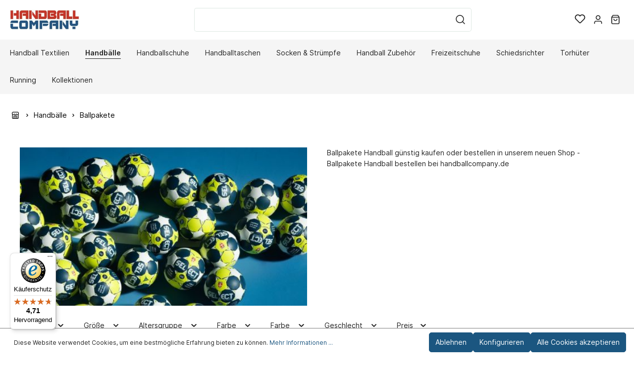

--- FILE ---
content_type: text/html; charset=UTF-8
request_url: https://handballcompany.de/Handbaelle/Ballpakete/
body_size: 23733
content:

<!DOCTYPE html>

<html lang="de-DE"
      itemscope="itemscope"
      itemtype="https://schema.org/WebPage">

                            
    <head>
                                    <meta charset="utf-8">
            
                            <meta name="viewport"
                      content="width=device-width, initial-scale=1, shrink-to-fit=no">
            
                            <meta name="author"
                      content=""/>
                <meta name="robots"
                      content="index,follow"/>
                <meta name="revisit-after"
                      content="15 days"/>
                <meta name="keywords"
                      content="Ballpakete Handball, Ballpakete, Handball, Ballpaket, Handbälle, Handball Pakete, Handbälle als Ballpaket"/>
                <meta name="description"
                      content="Ballpakete Handball günstig kaufen oder bestellen in unserem neuen Shop - Ballpakete Handball bestellen bei handballcompany.de"/>
            
                            <meta property="og:url"
                      content="https://handballcompany.de/Handbaelle/Ballpakete/"/>
                <meta property="og:type"
                      content="website"/>
                <meta property="og:site_name"
                      content="HANDBALLcompany.de"/>
                <meta property="og:title"
                      content="Ballpakete Handball online billig kaufen im Onlineshop"/>
                <meta property="og:description"
                      content="Ballpakete Handball günstig kaufen oder bestellen in unserem neuen Shop - Ballpakete Handball bestellen bei handballcompany.de"/>
                <meta property="og:image"
                      content="https://handballcompany.de/media/38/f1/50/1682418320/handballcompanyde-logo-1487176308.jpg"/>

                <meta name="twitter:card"
                      content="summary"/>
                <meta name="twitter:site"
                      content="HANDBALLcompany.de"/>
                <meta name="twitter:title"
                      content="Ballpakete Handball online billig kaufen im Onlineshop"/>
                <meta name="twitter:description"
                      content="Ballpakete Handball günstig kaufen oder bestellen in unserem neuen Shop - Ballpakete Handball bestellen bei handballcompany.de"/>
                <meta name="twitter:image"
                      content="https://handballcompany.de/media/38/f1/50/1682418320/handballcompanyde-logo-1487176308.jpg"/>
            
                            <meta itemprop="copyrightHolder"
                      content="HANDBALLcompany.de"/>
                <meta itemprop="copyrightYear"
                      content=""/>
                <meta itemprop="isFamilyFriendly"
                      content="false"/>
                <meta itemprop="image"
                      content="https://handballcompany.de/media/38/f1/50/1682418320/handballcompanyde-logo-1487176308.jpg"/>
            
                                                
                    <link rel="shortcut icon"
                  href="https://handballcompany.de/media/18/0f/8f/1682418464/favicon.ico">
        
                            
                            
                                    <link rel="canonical" href="https://handballcompany.de/Handbaelle/Ballpakete/" />
                    
                    <title itemprop="name">Ballpakete Handball online billig kaufen im Onlineshop</title>
        
                                                                        <link rel="stylesheet"
                      href="https://handballcompany.de/theme/dbe345b6e7916f8d93727ee373dc8745/css/all.css?1730963477501303">
                                    
                        <script>
        window.features = {"V6_5_0_0":false,"v6.5.0.0":false,"PERFORMANCE_TWEAKS":false,"performance.tweaks":false,"FEATURE_NEXT_1797":false,"feature.next.1797":false,"FEATURE_NEXT_16710":false,"feature.next.16710":false,"FEATURE_NEXT_13810":false,"feature.next.13810":false,"FEATURE_NEXT_13250":false,"feature.next.13250":false,"FEATURE_NEXT_17276":false,"feature.next.17276":false,"FEATURE_NEXT_16151":false,"feature.next.16151":false,"FEATURE_NEXT_16155":false,"feature.next.16155":false,"FEATURE_NEXT_19501":false,"feature.next.19501":false,"FEATURE_NEXT_15053":false,"feature.next.15053":false,"FEATURE_NEXT_18215":false,"feature.next.18215":false,"FEATURE_NEXT_15815":false,"feature.next.15815":false,"FEATURE_NEXT_14699":false,"feature.next.14699":false,"FEATURE_NEXT_15707":false,"feature.next.15707":false,"FEATURE_NEXT_14360":false,"feature.next.14360":false,"FEATURE_NEXT_15172":false,"feature.next.15172":false,"FEATURE_NEXT_14001":false,"feature.next.14001":false,"FEATURE_NEXT_7739":false,"feature.next.7739":false,"FEATURE_NEXT_16200":false,"feature.next.16200":false,"FEATURE_NEXT_13410":false,"feature.next.13410":false,"FEATURE_NEXT_15917":false,"feature.next.15917":false,"FEATURE_NEXT_15957":false,"feature.next.15957":false,"FEATURE_NEXT_13601":false,"feature.next.13601":false,"FEATURE_NEXT_16992":false,"feature.next.16992":false,"FEATURE_NEXT_7530":false,"feature.next.7530":false,"FEATURE_NEXT_16824":false,"feature.next.16824":false,"FEATURE_NEXT_16271":false,"feature.next.16271":false,"FEATURE_NEXT_15381":false,"feature.next.15381":false,"FEATURE_NEXT_17275":false,"feature.next.17275":false,"FEATURE_NEXT_17016":false,"feature.next.17016":false,"FEATURE_NEXT_16236":false,"feature.next.16236":false,"FEATURE_NEXT_16640":false,"feature.next.16640":false,"FEATURE_NEXT_17858":false,"feature.next.17858":false,"FEATURE_NEXT_6758":false,"feature.next.6758":false,"FEATURE_NEXT_19048":false,"feature.next.19048":false,"FEATURE_NEXT_19822":false,"feature.next.19822":false,"FEATURE_NEXT_18129":false,"feature.next.18129":false,"FEATURE_NEXT_19163":false,"feature.next.19163":false,"FEATURE_NEXT_18187":false,"feature.next.18187":false,"FEATURE_NEXT_17978":false,"feature.next.17978":false,"FEATURE_NEXT_11634":false,"feature.next.11634":false,"FEATURE_NEXT_21547":false,"feature.next.21547":false,"FEATURE_NEXT_22900":false,"feature.next.22900":false};
    </script>
        
                                                        
            <script>
                                    window.gtagActive = true;
                    window.gtagURL = 'https://www.googletagmanager.com/gtag/js?id=UA-3693243-1'
                    window.controllerName = 'navigation';
                    window.actionName = 'index';
                    window.trackOrders = '1';
                    window.gtagTrackingId = 'UA-3693243-1';
                    window.dataLayer = window.dataLayer || [];
                    window.gtagConfig = {
                        'anonymize_ip': '1',
                        'cookie_domain': 'none',
                        'cookie_prefix': '_swag_ga',
                    };

                    function gtag() { dataLayer.push(arguments); }
                            </script>

                                        <script id="sw-google-tag-manager-init" type="javascript/blocked">
                                            window.gtagCallback = function gtagCallbackFunction() {}
                                    </script>
                                

                
                            
            
                
                                    <script>
                    window.useDefaultCookieConsent = true;
                </script>
                    
            </head>

    <body class="is-ctl-navigation is-act-index">

                        <noscript class="noscript-main">
                
    <div role="alert"
         class="alert alert-info alert-has-icon">
                                                                                                <span class="icon icon-info">
                        <svg xmlns="http://www.w3.org/2000/svg" xmlns:xlink="http://www.w3.org/1999/xlink" width="24" height="24" viewBox="0 0 24 24"><defs><path d="M12 7c.5523 0 1 .4477 1 1s-.4477 1-1 1-1-.4477-1-1 .4477-1 1-1zm1 9c0 .5523-.4477 1-1 1s-1-.4477-1-1v-5c0-.5523.4477-1 1-1s1 .4477 1 1v5zm11-4c0 6.6274-5.3726 12-12 12S0 18.6274 0 12 5.3726 0 12 0s12 5.3726 12 12zM12 2C6.4772 2 2 6.4772 2 12s4.4772 10 10 10 10-4.4772 10-10S17.5228 2 12 2z" id="icons-default-info" /></defs><use xlink:href="#icons-default-info" fill="#758CA3" fill-rule="evenodd" /></svg>
        </span>
    
                                        
                    <div class="alert-content-container">
                                                    
                                    <div class="alert-content">
                                                    Um unseren Shop in vollem Umfang nutzen zu können, empfehlen wir Ihnen Javascript in Ihrem Browser zu aktivieren.
                                            </div>
                
                                                                </div>
            </div>
            </noscript>
        
            <header class="header-main" >
                                        <div class="container">
                                        <div class="top-bar d-none d-lg-block">
        <nav class="top-bar-nav">
                                            
                
                                            
                
                                </nav>
    </div>
    
            <div class="row align-items-center header-row">
                
    <div class="col col-sm-auto col-md-3 col-lg-2 header-logo-col">
            <div class="header-logo-main">
                    <a class="header-logo-main-link"
               href="/"
               title="Zur Startseite wechseln">
                                    <picture class="header-logo-picture">
                                                                                
                                                                            
                                                                                    <img src="https://handballcompany.de/media/38/f1/50/1682418320/handballcompanyde-logo-1487176308.jpg"
                                     alt="Zur Startseite wechseln"
                                     class="img-fluid header-logo-main-img"/>
                                                                        </picture>
                            </a>
            </div>
    </div>

                <div class="col-12 order-2 col-sm order-sm-1 header-search-col">
        <div class="row">
            <div class="col">
                                    
    <div class="collapse"
         id="searchCollapse">
        <div class="header-search">
            <form action="/search"
                  method="get"
                  data-search-form="true"
                  data-url="/suggest?search="
                  class="header-search-form">
                                    <div class="input-group">
                                                                                <input type="search"
                                   name="search"
                                   class="form-control header-search-input"
                                   autocomplete="off"
                                   autocapitalize="off"
                                   placeholder="Suchbegriff ..."
                                   aria-label="Suchbegriff ..."
                                   value=""
                            >
                        
                        
                                                    <div class="input-group-append">
                                <button type="submit"
                                        class="btn header-search-btn"
                                        aria-label="Suchen">
                                    <span class="header-search-icon">
                                                                                        <span
            class="icon icon-search icon-sm">
            <svg height="18" viewBox="0 0 18 18" width="18" xmlns="http://www.w3.org/2000/svg"><path d="m8 .25c4.2802068 0 7.75 3.46979319 7.75 7.75 0 1.86991651-.6622447 3.5851575-1.7649898 4.9239785l3.5453199 3.5456914c.2928932.2928932.2928932.767767 0 1.0606602-.2662666.2662665-.6829303.2904726-.9765418.0726181l-.0841184-.0726181-3.5456914-3.5453199c-1.338821 1.1027451-3.05406199 1.7649898-4.9239785 1.7649898-4.28020681 0-7.75-3.4697932-7.75-7.75 0-4.28020681 3.46979319-7.75 7.75-7.75zm0 1.5c-3.45177969 0-6.25 2.79822031-6.25 6.25 0 3.4517797 2.79822031 6.25 6.25 6.25 3.4517797 0 6.25-2.7982203 6.25-6.25 0-3.45177969-2.7982203-6.25-6.25-6.25z" fill="#242424"/></svg>
        </span>
    
                                        </span>
                                </button>
                            </div>
                                            </div>
                            </form>
        </div>
    </div>
                            </div>
        </div>
    </div>

                <div class="col-auto order-1 order-sm-2 header-actions-col">
        <div class="row no-gutters">
                            <div class="col-auto d-sm-none">
                    <div class="search-toggle">
                        <button class="btn header-actions-btn search-toggle-btn js-search-toggle-btn collapsed"
                                type="button"
                                data-toggle="collapse"
                                data-target="#searchCollapse"
                                aria-expanded="false"
                                aria-controls="searchCollapse"
                                aria-label="Suchen">
                                                                            <span
            class="icon icon-search icon-sm">
            <svg height="18" viewBox="0 0 18 18" width="18" xmlns="http://www.w3.org/2000/svg"><path d="m8 .25c4.2802068 0 7.75 3.46979319 7.75 7.75 0 1.86991651-.6622447 3.5851575-1.7649898 4.9239785l3.5453199 3.5456914c.2928932.2928932.2928932.767767 0 1.0606602-.2662666.2662665-.6829303.2904726-.9765418.0726181l-.0841184-.0726181-3.5456914-3.5453199c-1.338821 1.1027451-3.05406199 1.7649898-4.9239785 1.7649898-4.28020681 0-7.75-3.4697932-7.75-7.75 0-4.28020681 3.46979319-7.75 7.75-7.75zm0 1.5c-3.45177969 0-6.25 2.79822031-6.25 6.25 0 3.4517797 2.79822031 6.25 6.25 6.25 3.4517797 0 6.25-2.7982203 6.25-6.25 0-3.45177969-2.7982203-6.25-6.25-6.25z" fill="#242424"/></svg>
        </span>
    
                                                                        <span class="icon icon-x icon-sm">
                        <svg xmlns="http://www.w3.org/2000/svg" xmlns:xlink="http://www.w3.org/1999/xlink" width="24" height="24" viewBox="0 0 24 24"><defs><path d="m10.5858 12-7.293-7.2929c-.3904-.3905-.3904-1.0237 0-1.4142.3906-.3905 1.0238-.3905 1.4143 0L12 10.5858l7.2929-7.293c.3905-.3904 1.0237-.3904 1.4142 0 .3905.3906.3905 1.0238 0 1.4143L13.4142 12l7.293 7.2929c.3904.3905.3904 1.0237 0 1.4142-.3906.3905-1.0238.3905-1.4143 0L12 13.4142l-7.2929 7.293c-.3905.3904-1.0237.3904-1.4142 0-.3905-.3906-.3905-1.0238 0-1.4143L10.5858 12z" id="icons-default-x" /></defs><use xlink:href="#icons-default-x" fill="#758CA3" fill-rule="evenodd" /></svg>
        </span>
    
                            </button>
                    </div>
                </div>
            
                                                <div class="col-auto">
                        <div class="header-wishlist">
                            <a class="btn header-wishlist-btn header-actions-btn"
                               href="/wishlist"
                               title="Merkzettel"
                               aria-label="Merkzettel">
                                    <span class="header-wishlist-icon">
                                                <span class="icon icon-heart">
                        <svg xmlns="http://www.w3.org/2000/svg" xmlns:xlink="http://www.w3.org/1999/xlink" width="24" height="24" viewBox="0 0 24 24"><defs><path d="M20.0139 12.2998c1.8224-1.8224 1.8224-4.7772 0-6.5996-1.8225-1.8225-4.7772-1.8225-6.5997 0L12 7.1144l-1.4142-1.4142c-1.8225-1.8225-4.7772-1.8225-6.5997 0-1.8224 1.8224-1.8224 4.7772 0 6.5996l7.519 7.519a.7.7 0 0 0 .9899 0l7.5189-7.519zm1.4142 1.4142-7.519 7.519c-1.0543 1.0544-2.7639 1.0544-3.8183 0L2.572 13.714c-2.6035-2.6035-2.6035-6.8245 0-9.428 2.6035-2.6035 6.8246-2.6035 9.4281 0 2.6035-2.6035 6.8246-2.6035 9.428 0 2.6036 2.6035 2.6036 6.8245 0 9.428z" id="icons-default-heart" /></defs><use xlink:href="#icons-default-heart" fill="#758CA3" fill-rule="evenodd" /></svg>
        </span>
    
        </span>
    
            <span class="wishlist-badge d-none" id="wishlist-basket" data-wishlist-hide-count="true" data-wishlist-storage="true" data-wishlist-storage-options="{&quot;listPath&quot;:&quot;\/wishlist\/list&quot;,&quot;mergePath&quot;:&quot;\/wishlist\/merge&quot;,&quot;tokenMergePath&quot;:&quot;b4c1b86b6d.Cdwggn0h-WAQonsCIrberU7psuEk8QohWFFfPcYriAY.X5J16CVKuzFI0hBTcsaG8gmB2L5Oh2dMIQlrbpIG73BYmkfKSmvLClz2Og&quot;,&quot;pageletPath&quot;:&quot;\/wishlist\/merge\/pagelet&quot;,&quot;tokenPageletPath&quot;:&quot;a6.4bqrhVpe-jXp_WZrGKCjpJKhB_gfQNS_XHGzSHuKwOU.j_DBySs8llGuyAg5TtX5wf3Za8EoLqKNbgmFBDjZ8bSF1eDdaQ6patq6Nw&quot;}" data-wishlist-widget="true"></span>
    
                            </a>
                        </div>
                    </div>
                            
                            <div class="col-auto">
                    <div class="account-menu">
                            <div class="dropdown">
                    <button class="btn account-menu-btn header-actions-btn"
                    type="button"
                    id="accountWidget"
                    data-offcanvas-account-menu="true"
                    data-toggle="dropdown"
                    aria-haspopup="true"
                    aria-expanded="false"
                    aria-label="Mein Konto">
                                                        <span class="icon icon-avatar icon-sm">
                        <svg xmlns="http://www.w3.org/2000/svg" xmlns:xlink="http://www.w3.org/1999/xlink" width="24" height="24" viewBox="0 0 24 24"><defs><path d="M12 3C9.7909 3 8 4.7909 8 7c0 2.2091 1.7909 4 4 4 2.2091 0 4-1.7909 4-4 0-2.2091-1.7909-4-4-4zm0-2c3.3137 0 6 2.6863 6 6s-2.6863 6-6 6-6-2.6863-6-6 2.6863-6 6-6zM4 22.099c0 .5523-.4477 1-1 1s-1-.4477-1-1V20c0-2.7614 2.2386-5 5-5h10.0007c2.7614 0 5 2.2386 5 5v2.099c0 .5523-.4477 1-1 1s-1-.4477-1-1V20c0-1.6569-1.3431-3-3-3H7c-1.6569 0-3 1.3431-3 3v2.099z" id="icons-default-avatar" /></defs><use xlink:href="#icons-default-avatar" fill="#758CA3" fill-rule="evenodd" /></svg>
        </span>
    
                </button>
        
                    <div class="dropdown-menu dropdown-menu-right account-menu-dropdown js-account-menu-dropdown"
                 aria-labelledby="accountWidget">
                <div class="arrow-up"></div>
                

        
                                                        <button class="btn btn-light offcanvas-close js-offcanvas-close btn-block sticky-top">
                                                                                            <span class="icon icon-x icon-sm">
                        <svg xmlns="http://www.w3.org/2000/svg" xmlns:xlink="http://www.w3.org/1999/xlink" width="24" height="24" viewBox="0 0 24 24"><use xlink:href="#icons-default-x" fill="#758CA3" fill-rule="evenodd" /></svg>
        </span>
    
                            
                                                    Menü schließen
                                            </button>
                
    
                    <div class="offcanvas-content-container">
                <div class="account-menu">
        
                                    <div class="account-menu-login">
                    <a href="/account/login"
                       title="Anmelden"
                       class="btn btn-primary account-menu-login-button">
                        Anmelden
                    </a>

                    <div class="account-menu-register">
                        oder <a href="/account/login"
                                                            title="registrieren">registrieren</a>
                    </div>
                </div>
                    
                </div>
        </div>
                </div>
            </div>
                    </div>
                </div>
            
                            <div class="col-auto">
                    <div class="header-cart"
                         data-offcanvas-cart="true">
                        <a class="btn header-cart-btn header-actions-btn"
                           href="/checkout/cart"
                           data-cart-widget="true"
                           title="Warenkorb"
                           aria-label="Warenkorb">
                                <span class="header-cart-icon">
                                                        <span
            class="icon icon-bag icon-sm">
            <svg height="18" viewBox="0 0 16 18" width="16" xmlns="http://www.w3.org/2000/svg"><path d="m11.6666667-.75c.205393 0 .4001879.08412383.5405585.23008838l.0654471.0780325 2.3333333 3.2c.0701811.09624829.1160874.20734261.1346542.32387816l.0093402.11800096v11.2c0 1.2393305-.9435949 2.2615241-2.1471518 2.3445553l-.1584038.0054447h-10.88888884c-1.22486998 0-2.21950113-.9705548-2.30026055-2.1896389l-.00529501-.1603611v-11.2c0-.11911805.02836104-.23592982.0820184-.34103048l.06197595-.10084864 2.33333334-3.2c.12101187-.16595914.30375226-.27379142.50439519-.30121372l.10161045-.00690716zm1.5833333 5h-12.5v10.15c0 .4011588.2616618.7320133.60879359.8243199l.09665902.0191337.10010295.0065464h10.88888884c.4062407 0 .7488891-.3202963.7992005-.7424625l.0063551-.1075375zm-3.25 2c.4142136 0 .75.33578644.75.75 0 2.07106781-1.67893219 3.75-3.75 3.75s-3.75-1.67893219-3.75-3.75c0-.41421356.33578644-.75.75-.75s.75.33578644.75.75c0 1.24264069 1.00735931 2.25 2.25 2.25 1.19086399 0 2.16564492-.92516159 2.24480919-2.09595119l.00519081-.15404881c0-.41421356.33578644-.75.75-.75zm1.285-5.5h-8.571l-1.459 2h11.488z" fill="#242424" transform="translate(1 1)"/></svg>
        </span>
    
        </span>

    
                        </a>
                    </div>
                </div>
            
                                                <div class="col-auto d-lg-none">
                        <div class="menu-button">
                                                            <button class="btn nav-main-toggle-btn header-actions-btn"
                                        type="button"
                                        data-offcanvas-menu="true"
                                        aria-label="Menü">
                                                                                                                    <span class="icon icon-stack icon-sm">
                        <svg xmlns="http://www.w3.org/2000/svg" xmlns:xlink="http://www.w3.org/1999/xlink" width="24" height="24" viewBox="0 0 24 24"><defs><path d="M3 13c-.5523 0-1-.4477-1-1s.4477-1 1-1h18c.5523 0 1 .4477 1 1s-.4477 1-1 1H3zm0-7c-.5523 0-1-.4477-1-1s.4477-1 1-1h18c.5523 0 1 .4477 1 1s-.4477 1-1 1H3zm0 14c-.5523 0-1-.4477-1-1s.4477-1 1-1h18c.5523 0 1 .4477 1 1s-.4477 1-1 1H3z" id="icons-default-stack" /></defs><use xlink:href="#icons-default-stack" fill="#758CA3" fill-rule="evenodd" /></svg>
        </span>
    
                                                                        </button>
                                                    </div>
                    </div>
                                    </div>
    </div>
        </div>
                        </div>
                
                    
                                </header>

                    <div class="nav-main">
                            
    <div class="main-navigation"
         id="mainNavigation"
         data-flyout-menu="true">
                    <div class="container">
                                    <nav class="nav main-navigation-menu"
                        itemscope="itemscope"
                        itemtype="http://schema.org/SiteNavigationElement">
                        
                        
                                                    
                                                                                            
                                                                
                                                                                                            <a class="nav-link main-navigation-link"
                                           href="https://handballcompany.de/Handball-Textilien/"
                                           itemprop="url"
                                           data-flyout-menu-trigger="130e3744c73c11eda37813247d05a323"                                                                                      title="Handball Textilien">
                                            <div class="main-navigation-link-text">
                                                <span itemprop="name">Handball Textilien</span>
                                            </div>
                                        </a>
                                                                                                                                                                
                                                                
                                                                                                            <a class="nav-link main-navigation-link active"
                                           href="https://handballcompany.de/Handbaelle/"
                                           itemprop="url"
                                           data-flyout-menu-trigger="130e3303c73c11eda37813247d05a323"                                                                                      title="Handbälle">
                                            <div class="main-navigation-link-text">
                                                <span itemprop="name">Handbälle</span>
                                            </div>
                                        </a>
                                                                                                                                                                
                                                                
                                                                                                            <a class="nav-link main-navigation-link"
                                           href="https://handballcompany.de/Handballschuhe/"
                                           itemprop="url"
                                           data-flyout-menu-trigger="130e3262c73c11eda37813247d05a323"                                                                                      title="Handballschuhe">
                                            <div class="main-navigation-link-text">
                                                <span itemprop="name">Handballschuhe</span>
                                            </div>
                                        </a>
                                                                                                                                                                
                                                                
                                                                                                            <a class="nav-link main-navigation-link"
                                           href="https://handballcompany.de/Handballtaschen/"
                                           itemprop="url"
                                           data-flyout-menu-trigger="130e3387c73c11eda37813247d05a323"                                                                                      title="Handballtaschen">
                                            <div class="main-navigation-link-text">
                                                <span itemprop="name">Handballtaschen</span>
                                            </div>
                                        </a>
                                                                                                                                                                
                                                                
                                                                                                            <a class="nav-link main-navigation-link"
                                           href="https://handballcompany.de/Socken-Struempfe/"
                                           itemprop="url"
                                           data-flyout-menu-trigger="130e3496c73c11eda37813247d05a323"                                                                                      title="Socken &amp; Strümpfe">
                                            <div class="main-navigation-link-text">
                                                <span itemprop="name">Socken &amp; Strümpfe</span>
                                            </div>
                                        </a>
                                                                                                                                                                
                                                                
                                                                                                            <a class="nav-link main-navigation-link"
                                           href="https://handballcompany.de/Handball-Zubehoer/"
                                           itemprop="url"
                                           data-flyout-menu-trigger="130e3413c73c11eda37813247d05a323"                                                                                      title="Handball Zubehör">
                                            <div class="main-navigation-link-text">
                                                <span itemprop="name">Handball Zubehör</span>
                                            </div>
                                        </a>
                                                                                                                                                                
                                                                
                                                                                                            <a class="nav-link main-navigation-link"
                                           href="https://handballcompany.de/Freizeitschuhe/"
                                           itemprop="url"
                                           data-flyout-menu-trigger="130e3634c73c11eda37813247d05a323"                                                                                      title="Freizeitschuhe">
                                            <div class="main-navigation-link-text">
                                                <span itemprop="name">Freizeitschuhe</span>
                                            </div>
                                        </a>
                                                                                                                                                                
                                                                
                                                                                                            <a class="nav-link main-navigation-link"
                                           href="https://handballcompany.de/Schiedsrichter/"
                                           itemprop="url"
                                           data-flyout-menu-trigger="130e351cc73c11eda37813247d05a323"                                                                                      title="Schiedsrichter">
                                            <div class="main-navigation-link-text">
                                                <span itemprop="name">Schiedsrichter</span>
                                            </div>
                                        </a>
                                                                                                                                                                
                                                                
                                                                                                            <a class="nav-link main-navigation-link"
                                           href="https://handballcompany.de/Torhueter/"
                                           itemprop="url"
                                           data-flyout-menu-trigger="130e35acc73c11eda37813247d05a323"                                                                                      title="Torhüter">
                                            <div class="main-navigation-link-text">
                                                <span itemprop="name">Torhüter</span>
                                            </div>
                                        </a>
                                                                                                                                                                
                                                                
                                                                                                            <a class="nav-link main-navigation-link"
                                           href="https://handballcompany.de/Running/"
                                           itemprop="url"
                                           data-flyout-menu-trigger="130e37c4c73c11eda37813247d05a323"                                                                                      title="Running">
                                            <div class="main-navigation-link-text">
                                                <span itemprop="name">Running</span>
                                            </div>
                                        </a>
                                                                                                                                                                
                                                                
                                                                                                            <a class="nav-link main-navigation-link"
                                           href="https://handballcompany.de/Kollektionen/"
                                           itemprop="url"
                                           data-flyout-menu-trigger="130e36bac73c11eda37813247d05a323"                                                                                      title="Kollektionen">
                                            <div class="main-navigation-link-text">
                                                <span itemprop="name">Kollektionen</span>
                                            </div>
                                        </a>
                                                                                                                                            </nav>
                            </div>
        
                                                                                                                                                                                                                                                                                                                                                                                                                                                                                                                                                                                                                                                                                                                                                                            
                                                <div class="navigation-flyouts">
                                                                                                                                                                <div class="navigation-flyout"
                                             data-flyout-menu-id="130e3744c73c11eda37813247d05a323">
                                            <div class="container">
                                                                                                                
            <div class="row navigation-flyout-content">
                            <div class="col-8 col-xl-9">
                    <div class="navigation-flyout-categories">
                                                        
                    
    
    <div class="row navigation-flyout-categories is-level-0">
                                            
                            <div class="col-4 navigation-flyout-col">
                                                                        <a class="nav-item nav-link navigation-flyout-link is-level-0"
                               href="https://handballcompany.de/Handball-Textilien/Handball-Trikots/"
                               itemprop="url"
                                                              title="Handball Trikots">
                                <span itemprop="name">Handball Trikots</span>
                            </a>
                                            
                                                                            
        
    
    <div class="navigation-flyout-categories is-level-1">
                                            
                            <div class="navigation-flyout-col">
                                                                        <a class="nav-item nav-link navigation-flyout-link is-level-1"
                               href="https://handballcompany.de/Handball-Textilien/Handball-Trikots/Erima-Handballtrikots/"
                               itemprop="url"
                                                              title="Erima Handballtrikots">
                                <span itemprop="name">Erima Handballtrikots</span>
                            </a>
                                            
                                                                            
        
    
    <div class="navigation-flyout-categories is-level-2">
            </div>
                                                            </div>
                                                        
                            <div class="navigation-flyout-col">
                                                                        <a class="nav-item nav-link navigation-flyout-link is-level-1"
                               href="https://handballcompany.de/Handball-Textilien/Handball-Trikots/Hummel-Handballtrikots/"
                               itemprop="url"
                                                              title="Hummel Handballtrikots">
                                <span itemprop="name">Hummel Handballtrikots</span>
                            </a>
                                            
                                                                            
        
    
    <div class="navigation-flyout-categories is-level-2">
            </div>
                                                            </div>
                                                        
                            <div class="navigation-flyout-col">
                                                                        <a class="nav-item nav-link navigation-flyout-link is-level-1"
                               href="https://handballcompany.de/Handball-Textilien/Handball-Trikots/Jako-Handballtrikots/"
                               itemprop="url"
                                                              title="Jako Handballtrikots">
                                <span itemprop="name">Jako Handballtrikots</span>
                            </a>
                                            
                                                                            
        
    
    <div class="navigation-flyout-categories is-level-2">
            </div>
                                                            </div>
                                                        
                            <div class="navigation-flyout-col">
                                                                        <a class="nav-item nav-link navigation-flyout-link is-level-1"
                               href="https://handballcompany.de/Handball-Textilien/Handball-Trikots/Kempa-Handballtrikots/"
                               itemprop="url"
                                                              title="Kempa Handballtrikots">
                                <span itemprop="name">Kempa Handballtrikots</span>
                            </a>
                                            
                                                                            
        
    
    <div class="navigation-flyout-categories is-level-2">
            </div>
                                                            </div>
                                                        
                            <div class="navigation-flyout-col">
                                                                        <a class="nav-item nav-link navigation-flyout-link is-level-1"
                               href="https://handballcompany.de/Handball-Textilien/Handball-Trikots/Nike-Handballtrikots/"
                               itemprop="url"
                                                              title="Nike Handballtrikots">
                                <span itemprop="name">Nike Handballtrikots</span>
                            </a>
                                            
                                                                            
        
    
    <div class="navigation-flyout-categories is-level-2">
            </div>
                                                            </div>
                                                        
                            <div class="navigation-flyout-col">
                                                                        <a class="nav-item nav-link navigation-flyout-link is-level-1"
                               href="https://handballcompany.de/Handball-Textilien/Handball-Trikots/Puma-Handballtrikots/"
                               itemprop="url"
                                                              title="Puma Handballtrikots">
                                <span itemprop="name">Puma Handballtrikots</span>
                            </a>
                                            
                                                                            
        
    
    <div class="navigation-flyout-categories is-level-2">
            </div>
                                                            </div>
                                                        
                            <div class="navigation-flyout-col">
                                                                        <a class="nav-item nav-link navigation-flyout-link is-level-1"
                               href="https://handballcompany.de/Handball-Textilien/Handball-Trikots/Select-Handballtrikots/"
                               itemprop="url"
                                                              title="Select Handballtrikots">
                                <span itemprop="name">Select Handballtrikots</span>
                            </a>
                                            
                                                                            
        
    
    <div class="navigation-flyout-categories is-level-2">
            </div>
                                                            </div>
                        </div>
                                                            </div>
                                                        
                            <div class="col-4 navigation-flyout-col">
                                                                        <a class="nav-item nav-link navigation-flyout-link is-level-0"
                               href="https://handballcompany.de/Handball-Textilien/Handball-Shorts/"
                               itemprop="url"
                                                              title="Handball Shorts">
                                <span itemprop="name">Handball Shorts</span>
                            </a>
                                            
                                                                            
        
    
    <div class="navigation-flyout-categories is-level-1">
                                            
                            <div class="navigation-flyout-col">
                                                                        <a class="nav-item nav-link navigation-flyout-link is-level-1"
                               href="https://handballcompany.de/Handball-Textilien/Handball-Shorts/Adidas-Handballshorts/"
                               itemprop="url"
                                                              title="Adidas Handballshorts">
                                <span itemprop="name">Adidas Handballshorts</span>
                            </a>
                                            
                                                                            
        
    
    <div class="navigation-flyout-categories is-level-2">
            </div>
                                                            </div>
                                                        
                            <div class="navigation-flyout-col">
                                                                        <a class="nav-item nav-link navigation-flyout-link is-level-1"
                               href="https://handballcompany.de/Handball-Textilien/Handball-Shorts/Erima-Handballshorts/"
                               itemprop="url"
                                                              title="Erima Handballshorts">
                                <span itemprop="name">Erima Handballshorts</span>
                            </a>
                                            
                                                                            
        
    
    <div class="navigation-flyout-categories is-level-2">
            </div>
                                                            </div>
                                                        
                            <div class="navigation-flyout-col">
                                                                        <a class="nav-item nav-link navigation-flyout-link is-level-1"
                               href="https://handballcompany.de/Handball-Textilien/Handball-Shorts/Hummel-Handballshorts/"
                               itemprop="url"
                                                              title="Hummel Handballshorts">
                                <span itemprop="name">Hummel Handballshorts</span>
                            </a>
                                            
                                                                            
        
    
    <div class="navigation-flyout-categories is-level-2">
            </div>
                                                            </div>
                                                        
                            <div class="navigation-flyout-col">
                                                                        <a class="nav-item nav-link navigation-flyout-link is-level-1"
                               href="https://handballcompany.de/Handball-Textilien/Handball-Shorts/Jako-Handballshorts/"
                               itemprop="url"
                                                              title="Jako Handballshorts">
                                <span itemprop="name">Jako Handballshorts</span>
                            </a>
                                            
                                                                            
        
    
    <div class="navigation-flyout-categories is-level-2">
            </div>
                                                            </div>
                                                        
                            <div class="navigation-flyout-col">
                                                                        <a class="nav-item nav-link navigation-flyout-link is-level-1"
                               href="https://handballcompany.de/Handball-Textilien/Handball-Shorts/Kempa-Handballshorts/"
                               itemprop="url"
                                                              title="Kempa Handballshorts">
                                <span itemprop="name">Kempa Handballshorts</span>
                            </a>
                                            
                                                                            
        
    
    <div class="navigation-flyout-categories is-level-2">
            </div>
                                                            </div>
                                                        
                            <div class="navigation-flyout-col">
                                                                        <a class="nav-item nav-link navigation-flyout-link is-level-1"
                               href="https://handballcompany.de/Handball-Textilien/Handball-Shorts/Nike-Handballshorts/"
                               itemprop="url"
                                                              title="Nike Handballshorts">
                                <span itemprop="name">Nike Handballshorts</span>
                            </a>
                                            
                                                                            
        
    
    <div class="navigation-flyout-categories is-level-2">
            </div>
                                                            </div>
                                                        
                            <div class="navigation-flyout-col">
                                                                        <a class="nav-item nav-link navigation-flyout-link is-level-1"
                               href="https://handballcompany.de/Handball-Textilien/Handball-Shorts/Puma-Handballshorts/"
                               itemprop="url"
                                                              title="Puma Handballshorts">
                                <span itemprop="name">Puma Handballshorts</span>
                            </a>
                                            
                                                                            
        
    
    <div class="navigation-flyout-categories is-level-2">
            </div>
                                                            </div>
                                                        
                            <div class="navigation-flyout-col">
                                                                        <a class="nav-item nav-link navigation-flyout-link is-level-1"
                               href="https://handballcompany.de/Handball-Textilien/Handball-Shorts/Under-Armour-Handballshorts/"
                               itemprop="url"
                                                              title="Under Armour Handballshorts">
                                <span itemprop="name">Under Armour Handballshorts</span>
                            </a>
                                            
                                                                            
        
    
    <div class="navigation-flyout-categories is-level-2">
            </div>
                                                            </div>
                        </div>
                                                            </div>
                                                        
                            <div class="col-4 navigation-flyout-col">
                                                                        <a class="nav-item nav-link navigation-flyout-link is-level-0"
                               href="https://handballcompany.de/Handball-Textilien/Handball-Anzuege/"
                               itemprop="url"
                                                              title="Handball Anzüge">
                                <span itemprop="name">Handball Anzüge</span>
                            </a>
                                            
                                                                            
        
    
    <div class="navigation-flyout-categories is-level-1">
                                            
                            <div class="navigation-flyout-col">
                                                                        <a class="nav-item nav-link navigation-flyout-link is-level-1"
                               href="https://handballcompany.de/Handball-Textilien/Handball-Anzuege/Herren-Trainingsanzuege/"
                               itemprop="url"
                                                              title="Herren Trainingsanzüge">
                                <span itemprop="name">Herren Trainingsanzüge</span>
                            </a>
                                            
                                                                            
        
    
    <div class="navigation-flyout-categories is-level-2">
                                            
                            <div class="navigation-flyout-col">
                                                                        <a class="nav-item nav-link navigation-flyout-link is-level-2"
                               href="https://handballcompany.de/Handball-Textilien/Handball-Anzuege/Herren-Trainingsanzuege/Hummel/"
                               itemprop="url"
                                                              title="Hummel">
                                <span itemprop="name">Hummel</span>
                            </a>
                                            
                                                                            
        
    
    <div class="navigation-flyout-categories is-level-3">
            </div>
                                                            </div>
                                                        
                            <div class="navigation-flyout-col">
                                                                        <a class="nav-item nav-link navigation-flyout-link is-level-2"
                               href="https://handballcompany.de/Handball-Textilien/Handball-Anzuege/Herren-Trainingsanzuege/Jako/"
                               itemprop="url"
                                                              title="Jako">
                                <span itemprop="name">Jako</span>
                            </a>
                                            
                                                                            
        
    
    <div class="navigation-flyout-categories is-level-3">
            </div>
                                                            </div>
                                                        
                            <div class="navigation-flyout-col">
                                                                        <a class="nav-item nav-link navigation-flyout-link is-level-2"
                               href="https://handballcompany.de/Handball-Textilien/Handball-Anzuege/Herren-Trainingsanzuege/Kempa/"
                               itemprop="url"
                                                              title="Kempa">
                                <span itemprop="name">Kempa</span>
                            </a>
                                            
                                                                            
        
    
    <div class="navigation-flyout-categories is-level-3">
            </div>
                                                            </div>
                                                        
                            <div class="navigation-flyout-col">
                                                                        <a class="nav-item nav-link navigation-flyout-link is-level-2"
                               href="https://handballcompany.de/Handball-Textilien/Handball-Anzuege/Herren-Trainingsanzuege/Puma/"
                               itemprop="url"
                                                              title="Puma">
                                <span itemprop="name">Puma</span>
                            </a>
                                            
                                                                            
        
    
    <div class="navigation-flyout-categories is-level-3">
            </div>
                                                            </div>
                        </div>
                                                            </div>
                                                        
                            <div class="navigation-flyout-col">
                                                                        <a class="nav-item nav-link navigation-flyout-link is-level-1"
                               href="https://handballcompany.de/Handball-Textilien/Handball-Anzuege/Damen-Trainingsanzuege/"
                               itemprop="url"
                                                              title="Damen Trainingsanzüge">
                                <span itemprop="name">Damen Trainingsanzüge</span>
                            </a>
                                            
                                                                            
        
    
    <div class="navigation-flyout-categories is-level-2">
                                            
                            <div class="navigation-flyout-col">
                                                                        <a class="nav-item nav-link navigation-flyout-link is-level-2"
                               href="https://handballcompany.de/Handball-Textilien/Handball-Anzuege/Damen-Trainingsanzuege/Erima/"
                               itemprop="url"
                                                              title="Erima">
                                <span itemprop="name">Erima</span>
                            </a>
                                            
                                                                            
        
    
    <div class="navigation-flyout-categories is-level-3">
            </div>
                                                            </div>
                                                        
                            <div class="navigation-flyout-col">
                                                                        <a class="nav-item nav-link navigation-flyout-link is-level-2"
                               href="https://handballcompany.de/Handball-Textilien/Handball-Anzuege/Damen-Trainingsanzuege/Hummel/"
                               itemprop="url"
                                                              title="Hummel">
                                <span itemprop="name">Hummel</span>
                            </a>
                                            
                                                                            
        
    
    <div class="navigation-flyout-categories is-level-3">
            </div>
                                                            </div>
                                                        
                            <div class="navigation-flyout-col">
                                                                        <a class="nav-item nav-link navigation-flyout-link is-level-2"
                               href="https://handballcompany.de/Handball-Textilien/Handball-Anzuege/Damen-Trainingsanzuege/Kempa/"
                               itemprop="url"
                                                              title="Kempa">
                                <span itemprop="name">Kempa</span>
                            </a>
                                            
                                                                            
        
    
    <div class="navigation-flyout-categories is-level-3">
            </div>
                                                            </div>
                                                        
                            <div class="navigation-flyout-col">
                                                                        <a class="nav-item nav-link navigation-flyout-link is-level-2"
                               href="https://handballcompany.de/Handball-Textilien/Handball-Anzuege/Damen-Trainingsanzuege/Puma/"
                               itemprop="url"
                                                              title="Puma">
                                <span itemprop="name">Puma</span>
                            </a>
                                            
                                                                            
        
    
    <div class="navigation-flyout-categories is-level-3">
            </div>
                                                            </div>
                        </div>
                                                            </div>
                        </div>
                                                            </div>
                                                        
                            <div class="col-4 navigation-flyout-col">
                                                                        <a class="nav-item nav-link navigation-flyout-link is-level-0"
                               href="https://handballcompany.de/Handball-Textilien/Handball-T-Shirts/"
                               itemprop="url"
                                                              title="Handball T-Shirts">
                                <span itemprop="name">Handball T-Shirts</span>
                            </a>
                                            
                                                                            
        
    
    <div class="navigation-flyout-categories is-level-1">
                                            
                            <div class="navigation-flyout-col">
                                                                        <a class="nav-item nav-link navigation-flyout-link is-level-1"
                               href="https://handballcompany.de/Handball-Textilien/Handball-T-Shirts/Adidas-T-Shirts/"
                               itemprop="url"
                                                              title="Adidas T-Shirts">
                                <span itemprop="name">Adidas T-Shirts</span>
                            </a>
                                            
                                                                            
        
    
    <div class="navigation-flyout-categories is-level-2">
            </div>
                                                            </div>
                                                        
                            <div class="navigation-flyout-col">
                                                                        <a class="nav-item nav-link navigation-flyout-link is-level-1"
                               href="https://handballcompany.de/Handball-Textilien/Handball-T-Shirts/Erima-T-Shirts/"
                               itemprop="url"
                                                              title="Erima T-Shirts">
                                <span itemprop="name">Erima T-Shirts</span>
                            </a>
                                            
                                                                            
        
    
    <div class="navigation-flyout-categories is-level-2">
            </div>
                                                            </div>
                                                        
                            <div class="navigation-flyout-col">
                                                                        <a class="nav-item nav-link navigation-flyout-link is-level-1"
                               href="https://handballcompany.de/Handball-Textilien/Handball-T-Shirts/Hummel-T-Shirts/"
                               itemprop="url"
                                                              title="Hummel T-Shirts">
                                <span itemprop="name">Hummel T-Shirts</span>
                            </a>
                                            
                                                                            
        
    
    <div class="navigation-flyout-categories is-level-2">
            </div>
                                                            </div>
                                                        
                            <div class="navigation-flyout-col">
                                                                        <a class="nav-item nav-link navigation-flyout-link is-level-1"
                               href="https://handballcompany.de/Handball-Textilien/Handball-T-Shirts/Jako-T-Shirts/"
                               itemprop="url"
                                                              title="Jako T-Shirts">
                                <span itemprop="name">Jako T-Shirts</span>
                            </a>
                                            
                                                                            
        
    
    <div class="navigation-flyout-categories is-level-2">
            </div>
                                                            </div>
                                                        
                            <div class="navigation-flyout-col">
                                                                        <a class="nav-item nav-link navigation-flyout-link is-level-1"
                               href="https://handballcompany.de/Handball-Textilien/Handball-T-Shirts/Kempa-T-Shirts/"
                               itemprop="url"
                                                              title="Kempa T-Shirts">
                                <span itemprop="name">Kempa T-Shirts</span>
                            </a>
                                            
                                                                            
        
    
    <div class="navigation-flyout-categories is-level-2">
            </div>
                                                            </div>
                                                        
                            <div class="navigation-flyout-col">
                                                                        <a class="nav-item nav-link navigation-flyout-link is-level-1"
                               href="https://handballcompany.de/Handball-Textilien/Handball-T-Shirts/Nike-T-Shirts/"
                               itemprop="url"
                                                              title="Nike T-Shirts">
                                <span itemprop="name">Nike T-Shirts</span>
                            </a>
                                            
                                                                            
        
    
    <div class="navigation-flyout-categories is-level-2">
            </div>
                                                            </div>
                                                        
                            <div class="navigation-flyout-col">
                                                                        <a class="nav-item nav-link navigation-flyout-link is-level-1"
                               href="https://handballcompany.de/Handball-Textilien/Handball-T-Shirts/Puma-T-Shirt/"
                               itemprop="url"
                                                              title="Puma T-Shirt">
                                <span itemprop="name">Puma T-Shirt</span>
                            </a>
                                            
                                                                            
        
    
    <div class="navigation-flyout-categories is-level-2">
            </div>
                                                            </div>
                                                        
                            <div class="navigation-flyout-col">
                                                                        <a class="nav-item nav-link navigation-flyout-link is-level-1"
                               href="https://handballcompany.de/Handball-Textilien/Handball-T-Shirts/Select-T-Shirts/"
                               itemprop="url"
                                                              title="Select T-Shirts">
                                <span itemprop="name">Select T-Shirts</span>
                            </a>
                                            
                                                                            
        
    
    <div class="navigation-flyout-categories is-level-2">
            </div>
                                                            </div>
                                                        
                            <div class="navigation-flyout-col">
                                                                        <a class="nav-item nav-link navigation-flyout-link is-level-1"
                               href="https://handballcompany.de/Handball-Textilien/Handball-T-Shirts/Under-Armour-T-Shirts/"
                               itemprop="url"
                                                              title="Under Armour T-Shirts">
                                <span itemprop="name">Under Armour T-Shirts</span>
                            </a>
                                            
                                                                            
        
    
    <div class="navigation-flyout-categories is-level-2">
            </div>
                                                            </div>
                        </div>
                                                            </div>
                                                        
                            <div class="col-4 navigation-flyout-col">
                                                                        <a class="nav-item nav-link navigation-flyout-link is-level-0"
                               href="https://handballcompany.de/Handball-Textilien/Handball-Polohemden/"
                               itemprop="url"
                                                              title="Handball Polohemden">
                                <span itemprop="name">Handball Polohemden</span>
                            </a>
                                            
                                                                            
        
    
    <div class="navigation-flyout-categories is-level-1">
                                            
                            <div class="navigation-flyout-col">
                                                                        <a class="nav-item nav-link navigation-flyout-link is-level-1"
                               href="https://handballcompany.de/Handball-Textilien/Handball-Polohemden/Adidas-Polohemden/"
                               itemprop="url"
                                                              title="Adidas Polohemden">
                                <span itemprop="name">Adidas Polohemden</span>
                            </a>
                                            
                                                                            
        
    
    <div class="navigation-flyout-categories is-level-2">
            </div>
                                                            </div>
                                                        
                            <div class="navigation-flyout-col">
                                                                        <a class="nav-item nav-link navigation-flyout-link is-level-1"
                               href="https://handballcompany.de/Handball-Textilien/Handball-Polohemden/Erima-Polohemden/"
                               itemprop="url"
                                                              title="Erima Polohemden">
                                <span itemprop="name">Erima Polohemden</span>
                            </a>
                                            
                                                                            
        
    
    <div class="navigation-flyout-categories is-level-2">
            </div>
                                                            </div>
                                                        
                            <div class="navigation-flyout-col">
                                                                        <a class="nav-item nav-link navigation-flyout-link is-level-1"
                               href="https://handballcompany.de/Handball-Textilien/Handball-Polohemden/Hummel-Polohemden/"
                               itemprop="url"
                                                              title="Hummel Polohemden">
                                <span itemprop="name">Hummel Polohemden</span>
                            </a>
                                            
                                                                            
        
    
    <div class="navigation-flyout-categories is-level-2">
            </div>
                                                            </div>
                                                        
                            <div class="navigation-flyout-col">
                                                                        <a class="nav-item nav-link navigation-flyout-link is-level-1"
                               href="https://handballcompany.de/Handball-Textilien/Handball-Polohemden/Kempa-Polohemden/"
                               itemprop="url"
                                                              title="Kempa Polohemden">
                                <span itemprop="name">Kempa Polohemden</span>
                            </a>
                                            
                                                                            
        
    
    <div class="navigation-flyout-categories is-level-2">
            </div>
                                                            </div>
                                                        
                            <div class="navigation-flyout-col">
                                                                        <a class="nav-item nav-link navigation-flyout-link is-level-1"
                               href="https://handballcompany.de/Handball-Textilien/Handball-Polohemden/Nike-Polohemden/"
                               itemprop="url"
                                                              title="Nike Polohemden">
                                <span itemprop="name">Nike Polohemden</span>
                            </a>
                                            
                                                                            
        
    
    <div class="navigation-flyout-categories is-level-2">
            </div>
                                                            </div>
                                                        
                            <div class="navigation-flyout-col">
                                                                        <a class="nav-item nav-link navigation-flyout-link is-level-1"
                               href="https://handballcompany.de/Handball-Textilien/Handball-Polohemden/Puma-Polohemden/"
                               itemprop="url"
                                                              title="Puma Polohemden">
                                <span itemprop="name">Puma Polohemden</span>
                            </a>
                                            
                                                                            
        
    
    <div class="navigation-flyout-categories is-level-2">
            </div>
                                                            </div>
                        </div>
                                                            </div>
                                                        
                            <div class="col-4 navigation-flyout-col">
                                                                        <a class="nav-item nav-link navigation-flyout-link is-level-0"
                               href="https://handballcompany.de/Handball-Textilien/Handball-Sweatshirts/"
                               itemprop="url"
                                                              title="Handball Sweatshirts">
                                <span itemprop="name">Handball Sweatshirts</span>
                            </a>
                                            
                                                                            
        
    
    <div class="navigation-flyout-categories is-level-1">
                                            
                            <div class="navigation-flyout-col">
                                                                        <a class="nav-item nav-link navigation-flyout-link is-level-1"
                               href="https://handballcompany.de/Handball-Textilien/Handball-Sweatshirts/Kapuzensweatshirts/"
                               itemprop="url"
                                                              title="Kapuzensweatshirts">
                                <span itemprop="name">Kapuzensweatshirts</span>
                            </a>
                                            
                                                                            
        
    
    <div class="navigation-flyout-categories is-level-2">
                                            
                            <div class="navigation-flyout-col">
                                                                        <a class="nav-item nav-link navigation-flyout-link is-level-2"
                               href="https://handballcompany.de/Handball-Textilien/Handball-Sweatshirts/Kapuzensweatshirts/Erima/"
                               itemprop="url"
                                                              title="Erima">
                                <span itemprop="name">Erima</span>
                            </a>
                                            
                                                                            
        
    
    <div class="navigation-flyout-categories is-level-3">
            </div>
                                                            </div>
                        </div>
                                                            </div>
                                                        
                            <div class="navigation-flyout-col">
                                                                        <a class="nav-item nav-link navigation-flyout-link is-level-1"
                               href="https://handballcompany.de/Handball-Textilien/Handball-Sweatshirts/Adidas-Sweatshirts/"
                               itemprop="url"
                                                              title="Adidas Sweatshirts">
                                <span itemprop="name">Adidas Sweatshirts</span>
                            </a>
                                            
                                                                            
        
    
    <div class="navigation-flyout-categories is-level-2">
            </div>
                                                            </div>
                                                        
                            <div class="navigation-flyout-col">
                                                                        <a class="nav-item nav-link navigation-flyout-link is-level-1"
                               href="https://handballcompany.de/Handball-Textilien/Handball-Sweatshirts/Erima-Sweatshirts/"
                               itemprop="url"
                                                              title="Erima Sweatshirts">
                                <span itemprop="name">Erima Sweatshirts</span>
                            </a>
                                            
                                                                            
        
    
    <div class="navigation-flyout-categories is-level-2">
            </div>
                                                            </div>
                                                        
                            <div class="navigation-flyout-col">
                                                                        <a class="nav-item nav-link navigation-flyout-link is-level-1"
                               href="https://handballcompany.de/Handball-Textilien/Handball-Sweatshirts/Hummel-Sweatshirts/"
                               itemprop="url"
                                                              title="Hummel Sweatshirts">
                                <span itemprop="name">Hummel Sweatshirts</span>
                            </a>
                                            
                                                                            
        
    
    <div class="navigation-flyout-categories is-level-2">
            </div>
                                                            </div>
                                                        
                            <div class="navigation-flyout-col">
                                                                        <a class="nav-item nav-link navigation-flyout-link is-level-1"
                               href="https://handballcompany.de/Handball-Textilien/Handball-Sweatshirts/Jako-Sweatshirts/"
                               itemprop="url"
                                                              title="Jako Sweatshirts">
                                <span itemprop="name">Jako Sweatshirts</span>
                            </a>
                                            
                                                                            
        
    
    <div class="navigation-flyout-categories is-level-2">
            </div>
                                                            </div>
                                                        
                            <div class="navigation-flyout-col">
                                                                        <a class="nav-item nav-link navigation-flyout-link is-level-1"
                               href="https://handballcompany.de/Handball-Textilien/Handball-Sweatshirts/Kempa-Sweatshirts/"
                               itemprop="url"
                                                              title="Kempa Sweatshirts">
                                <span itemprop="name">Kempa Sweatshirts</span>
                            </a>
                                            
                                                                            
        
    
    <div class="navigation-flyout-categories is-level-2">
            </div>
                                                            </div>
                                                        
                            <div class="navigation-flyout-col">
                                                                        <a class="nav-item nav-link navigation-flyout-link is-level-1"
                               href="https://handballcompany.de/Handball-Textilien/Handball-Sweatshirts/Nike-Sweatshirts/"
                               itemprop="url"
                                                              title="Nike Sweatshirts">
                                <span itemprop="name">Nike Sweatshirts</span>
                            </a>
                                            
                                                                            
        
    
    <div class="navigation-flyout-categories is-level-2">
            </div>
                                                            </div>
                                                        
                            <div class="navigation-flyout-col">
                                                                        <a class="nav-item nav-link navigation-flyout-link is-level-1"
                               href="https://handballcompany.de/Handball-Textilien/Handball-Sweatshirts/Puma-Sweatshirts/"
                               itemprop="url"
                                                              title="Puma Sweatshirts">
                                <span itemprop="name">Puma Sweatshirts</span>
                            </a>
                                            
                                                                            
        
    
    <div class="navigation-flyout-categories is-level-2">
            </div>
                                                            </div>
                        </div>
                                                            </div>
                                                        
                            <div class="col-4 navigation-flyout-col">
                                                                        <a class="nav-item nav-link navigation-flyout-link is-level-0"
                               href="https://handballcompany.de/Handball-Textilien/Handball-Jacken/"
                               itemprop="url"
                                                              title="Handball Jacken">
                                <span itemprop="name">Handball Jacken</span>
                            </a>
                                            
                                                                            
        
    
    <div class="navigation-flyout-categories is-level-1">
                                            
                            <div class="navigation-flyout-col">
                                                                        <a class="nav-item nav-link navigation-flyout-link is-level-1"
                               href="https://handballcompany.de/Handball-Textilien/Handball-Jacken/Adidas-Jacken/"
                               itemprop="url"
                                                              title="Adidas Jacken">
                                <span itemprop="name">Adidas Jacken</span>
                            </a>
                                            
                                                                            
        
    
    <div class="navigation-flyout-categories is-level-2">
            </div>
                                                            </div>
                                                        
                            <div class="navigation-flyout-col">
                                                                        <a class="nav-item nav-link navigation-flyout-link is-level-1"
                               href="https://handballcompany.de/Handball-Textilien/Handball-Jacken/Erima-Jacken/"
                               itemprop="url"
                                                              title="Erima Jacken">
                                <span itemprop="name">Erima Jacken</span>
                            </a>
                                            
                                                                            
        
    
    <div class="navigation-flyout-categories is-level-2">
            </div>
                                                            </div>
                                                        
                            <div class="navigation-flyout-col">
                                                                        <a class="nav-item nav-link navigation-flyout-link is-level-1"
                               href="https://handballcompany.de/Handball-Textilien/Handball-Jacken/Hummel-Jacken/"
                               itemprop="url"
                                                              title="Hummel Jacken">
                                <span itemprop="name">Hummel Jacken</span>
                            </a>
                                            
                                                                            
        
    
    <div class="navigation-flyout-categories is-level-2">
            </div>
                                                            </div>
                                                        
                            <div class="navigation-flyout-col">
                                                                        <a class="nav-item nav-link navigation-flyout-link is-level-1"
                               href="https://handballcompany.de/Handball-Textilien/Handball-Jacken/Jako-Jacken/"
                               itemprop="url"
                                                              title="Jako Jacken">
                                <span itemprop="name">Jako Jacken</span>
                            </a>
                                            
                                                                            
        
    
    <div class="navigation-flyout-categories is-level-2">
            </div>
                                                            </div>
                                                        
                            <div class="navigation-flyout-col">
                                                                        <a class="nav-item nav-link navigation-flyout-link is-level-1"
                               href="https://handballcompany.de/Handball-Textilien/Handball-Jacken/Kempa-Jacken/"
                               itemprop="url"
                                                              title="Kempa Jacken">
                                <span itemprop="name">Kempa Jacken</span>
                            </a>
                                            
                                                                            
        
    
    <div class="navigation-flyout-categories is-level-2">
            </div>
                                                            </div>
                                                        
                            <div class="navigation-flyout-col">
                                                                        <a class="nav-item nav-link navigation-flyout-link is-level-1"
                               href="https://handballcompany.de/Handball-Textilien/Handball-Jacken/Nike-Jacken/"
                               itemprop="url"
                                                              title="Nike Jacken">
                                <span itemprop="name">Nike Jacken</span>
                            </a>
                                            
                                                                            
        
    
    <div class="navigation-flyout-categories is-level-2">
            </div>
                                                            </div>
                                                        
                            <div class="navigation-flyout-col">
                                                                        <a class="nav-item nav-link navigation-flyout-link is-level-1"
                               href="https://handballcompany.de/Handball-Textilien/Handball-Jacken/Puma-Jacken/"
                               itemprop="url"
                                                              title="Puma Jacken">
                                <span itemprop="name">Puma Jacken</span>
                            </a>
                                            
                                                                            
        
    
    <div class="navigation-flyout-categories is-level-2">
            </div>
                                                            </div>
                                                        
                            <div class="navigation-flyout-col">
                                                                        <a class="nav-item nav-link navigation-flyout-link is-level-1"
                               href="https://handballcompany.de/Handball-Textilien/Handball-Jacken/Under-Armour-Jacken/"
                               itemprop="url"
                                                              title="Under Armour Jacken">
                                <span itemprop="name">Under Armour Jacken</span>
                            </a>
                                            
                                                                            
        
    
    <div class="navigation-flyout-categories is-level-2">
            </div>
                                                            </div>
                        </div>
                                                            </div>
                                                        
                            <div class="col-4 navigation-flyout-col">
                                                                        <a class="nav-item nav-link navigation-flyout-link is-level-0"
                               href="https://handballcompany.de/Handball-Textilien/Handball-Hosen/"
                               itemprop="url"
                                                              title="Handball Hosen">
                                <span itemprop="name">Handball Hosen</span>
                            </a>
                                            
                                                                            
        
    
    <div class="navigation-flyout-categories is-level-1">
                                            
                            <div class="navigation-flyout-col">
                                                                        <a class="nav-item nav-link navigation-flyout-link is-level-1"
                               href="https://handballcompany.de/Handball-Textilien/Handball-Hosen/Adidas-Hosen/"
                               itemprop="url"
                                                              title="Adidas Hosen">
                                <span itemprop="name">Adidas Hosen</span>
                            </a>
                                            
                                                                            
        
    
    <div class="navigation-flyout-categories is-level-2">
            </div>
                                                            </div>
                                                        
                            <div class="navigation-flyout-col">
                                                                        <a class="nav-item nav-link navigation-flyout-link is-level-1"
                               href="https://handballcompany.de/Handball-Textilien/Handball-Hosen/Erima-Hosen/"
                               itemprop="url"
                                                              title="Erima Hosen">
                                <span itemprop="name">Erima Hosen</span>
                            </a>
                                            
                                                                            
        
    
    <div class="navigation-flyout-categories is-level-2">
            </div>
                                                            </div>
                                                        
                            <div class="navigation-flyout-col">
                                                                        <a class="nav-item nav-link navigation-flyout-link is-level-1"
                               href="https://handballcompany.de/Handball-Textilien/Handball-Hosen/Hummel-Hosen/"
                               itemprop="url"
                                                              title="Hummel Hosen">
                                <span itemprop="name">Hummel Hosen</span>
                            </a>
                                            
                                                                            
        
    
    <div class="navigation-flyout-categories is-level-2">
            </div>
                                                            </div>
                                                        
                            <div class="navigation-flyout-col">
                                                                        <a class="nav-item nav-link navigation-flyout-link is-level-1"
                               href="https://handballcompany.de/Handball-Textilien/Handball-Hosen/Jako-Hosen/"
                               itemprop="url"
                                                              title="Jako Hosen">
                                <span itemprop="name">Jako Hosen</span>
                            </a>
                                            
                                                                            
        
    
    <div class="navigation-flyout-categories is-level-2">
            </div>
                                                            </div>
                                                        
                            <div class="navigation-flyout-col">
                                                                        <a class="nav-item nav-link navigation-flyout-link is-level-1"
                               href="https://handballcompany.de/Handball-Textilien/Handball-Hosen/Kempa-Hosen/"
                               itemprop="url"
                                                              title="Kempa Hosen">
                                <span itemprop="name">Kempa Hosen</span>
                            </a>
                                            
                                                                            
        
    
    <div class="navigation-flyout-categories is-level-2">
            </div>
                                                            </div>
                                                        
                            <div class="navigation-flyout-col">
                                                                        <a class="nav-item nav-link navigation-flyout-link is-level-1"
                               href="https://handballcompany.de/Handball-Textilien/Handball-Hosen/Nike-Hosen/"
                               itemprop="url"
                                                              title="Nike Hosen">
                                <span itemprop="name">Nike Hosen</span>
                            </a>
                                            
                                                                            
        
    
    <div class="navigation-flyout-categories is-level-2">
            </div>
                                                            </div>
                                                        
                            <div class="navigation-flyout-col">
                                                                        <a class="nav-item nav-link navigation-flyout-link is-level-1"
                               href="https://handballcompany.de/Handball-Textilien/Handball-Hosen/Puma-Hosen/"
                               itemprop="url"
                                                              title="Puma Hosen">
                                <span itemprop="name">Puma Hosen</span>
                            </a>
                                            
                                                                            
        
    
    <div class="navigation-flyout-categories is-level-2">
            </div>
                                                            </div>
                                                        
                            <div class="navigation-flyout-col">
                                                                        <a class="nav-item nav-link navigation-flyout-link is-level-1"
                               href="https://handballcompany.de/Handball-Textilien/Handball-Hosen/Under-Armour-Hosen/"
                               itemprop="url"
                                                              title="Under Armour Hosen">
                                <span itemprop="name">Under Armour Hosen</span>
                            </a>
                                            
                                                                            
        
    
    <div class="navigation-flyout-categories is-level-2">
            </div>
                                                            </div>
                        </div>
                                                            </div>
                                                        
                            <div class="col-4 navigation-flyout-col">
                                                                        <a class="nav-item nav-link navigation-flyout-link is-level-0"
                               href="https://handballcompany.de/Handball-Textilien/Funktionskleidung/"
                               itemprop="url"
                                                              title="Funktionskleidung">
                                <span itemprop="name">Funktionskleidung</span>
                            </a>
                                            
                                                                            
        
    
    <div class="navigation-flyout-categories is-level-1">
                                            
                            <div class="navigation-flyout-col">
                                                                        <a class="nav-item nav-link navigation-flyout-link is-level-1"
                               href="https://handballcompany.de/Handball-Textilien/Funktionskleidung/Adidas-Funktionswaesche/"
                               itemprop="url"
                                                              title="Adidas Funktionswäsche">
                                <span itemprop="name">Adidas Funktionswäsche</span>
                            </a>
                                            
                                                                            
        
    
    <div class="navigation-flyout-categories is-level-2">
            </div>
                                                            </div>
                                                        
                            <div class="navigation-flyout-col">
                                                                        <a class="nav-item nav-link navigation-flyout-link is-level-1"
                               href="https://handballcompany.de/Handball-Textilien/Funktionskleidung/DerbyStar-Funktionswaesche/"
                               itemprop="url"
                                                              title="DerbyStar Funktionswäsche">
                                <span itemprop="name">DerbyStar Funktionswäsche</span>
                            </a>
                                            
                                                                            
        
    
    <div class="navigation-flyout-categories is-level-2">
            </div>
                                                            </div>
                                                        
                            <div class="navigation-flyout-col">
                                                                        <a class="nav-item nav-link navigation-flyout-link is-level-1"
                               href="https://handballcompany.de/Handball-Textilien/Funktionskleidung/entorch-Funktionswaesche/"
                               itemprop="url"
                                                              title="entorch Funktionswäsche">
                                <span itemprop="name">entorch Funktionswäsche</span>
                            </a>
                                            
                                                                            
        
    
    <div class="navigation-flyout-categories is-level-2">
            </div>
                                                            </div>
                                                        
                            <div class="navigation-flyout-col">
                                                                        <a class="nav-item nav-link navigation-flyout-link is-level-1"
                               href="https://handballcompany.de/Handball-Textilien/Funktionskleidung/Erima-Funktionswaesche/"
                               itemprop="url"
                                                              title="Erima Funktionswäsche">
                                <span itemprop="name">Erima Funktionswäsche</span>
                            </a>
                                            
                                                                            
        
    
    <div class="navigation-flyout-categories is-level-2">
            </div>
                                                            </div>
                                                        
                            <div class="navigation-flyout-col">
                                                                        <a class="nav-item nav-link navigation-flyout-link is-level-1"
                               href="https://handballcompany.de/Handball-Textilien/Funktionskleidung/Hummel-Funktionswaesche/"
                               itemprop="url"
                                                              title="Hummel Funktionswäsche">
                                <span itemprop="name">Hummel Funktionswäsche</span>
                            </a>
                                            
                                                                            
        
    
    <div class="navigation-flyout-categories is-level-2">
            </div>
                                                            </div>
                                                        
                            <div class="navigation-flyout-col">
                                                                        <a class="nav-item nav-link navigation-flyout-link is-level-1"
                               href="https://handballcompany.de/Handball-Textilien/Funktionskleidung/Jako-Funktionswaesche/"
                               itemprop="url"
                                                              title="Jako Funktionswäsche">
                                <span itemprop="name">Jako Funktionswäsche</span>
                            </a>
                                            
                                                                            
        
    
    <div class="navigation-flyout-categories is-level-2">
            </div>
                                                            </div>
                                                        
                            <div class="navigation-flyout-col">
                                                                        <a class="nav-item nav-link navigation-flyout-link is-level-1"
                               href="https://handballcompany.de/Handball-Textilien/Funktionskleidung/Kempa-Funktionswaesche/"
                               itemprop="url"
                                                              title="Kempa Funktionswäsche">
                                <span itemprop="name">Kempa Funktionswäsche</span>
                            </a>
                                            
                                                                            
        
    
    <div class="navigation-flyout-categories is-level-2">
            </div>
                                                            </div>
                                                        
                            <div class="navigation-flyout-col">
                                                                        <a class="nav-item nav-link navigation-flyout-link is-level-1"
                               href="https://handballcompany.de/Handball-Textilien/Funktionskleidung/Nike-Funktionswaesche/"
                               itemprop="url"
                                                              title="Nike Funktionswäsche">
                                <span itemprop="name">Nike Funktionswäsche</span>
                            </a>
                                            
                                                                            
        
    
    <div class="navigation-flyout-categories is-level-2">
            </div>
                                                            </div>
                                                        
                            <div class="navigation-flyout-col">
                                                                        <a class="nav-item nav-link navigation-flyout-link is-level-1"
                               href="https://handballcompany.de/Handball-Textilien/Funktionskleidung/Puma-Funktionswaesche/"
                               itemprop="url"
                                                              title="Puma Funktionswäsche">
                                <span itemprop="name">Puma Funktionswäsche</span>
                            </a>
                                            
                                                                            
        
    
    <div class="navigation-flyout-categories is-level-2">
            </div>
                                                            </div>
                                                        
                            <div class="navigation-flyout-col">
                                                                        <a class="nav-item nav-link navigation-flyout-link is-level-1"
                               href="https://handballcompany.de/Handball-Textilien/Funktionskleidung/Select-Funktionswaesche/"
                               itemprop="url"
                                                              title="Select Funktionswäsche">
                                <span itemprop="name">Select Funktionswäsche</span>
                            </a>
                                            
                                                                            
        
    
    <div class="navigation-flyout-categories is-level-2">
            </div>
                                                            </div>
                                                        
                            <div class="navigation-flyout-col">
                                                                        <a class="nav-item nav-link navigation-flyout-link is-level-1"
                               href="https://handballcompany.de/Handball-Textilien/Funktionskleidung/Under-Armour-Funktionswaesche/"
                               itemprop="url"
                                                              title="Under Armour Funktionswäsche">
                                <span itemprop="name">Under Armour Funktionswäsche</span>
                            </a>
                                            
                                                                            
        
    
    <div class="navigation-flyout-categories is-level-2">
            </div>
                                                            </div>
                        </div>
                                                            </div>
                                                        
                            <div class="col-4 navigation-flyout-col">
                                                                        <a class="nav-item nav-link navigation-flyout-link is-level-0"
                               href="https://handballcompany.de/Handball-Textilien/Hummel-Training-Set/"
                               itemprop="url"
                                                              title="Hummel Training Set">
                                <span itemprop="name">Hummel Training Set</span>
                            </a>
                                            
                                                                            
        
    
    <div class="navigation-flyout-categories is-level-1">
            </div>
                                                            </div>
                                                        
                            <div class="col-4 navigation-flyout-col">
                                                                        <a class="nav-item nav-link navigation-flyout-link is-level-0"
                               href="https://handballcompany.de/Handball-Textilien/Handball-Textilien-Kids/"
                               itemprop="url"
                                                              title="Handball Textilien Kids">
                                <span itemprop="name">Handball Textilien Kids</span>
                            </a>
                                            
                                                                            
        
    
    <div class="navigation-flyout-categories is-level-1">
                                            
                            <div class="navigation-flyout-col">
                                                                        <a class="nav-item nav-link navigation-flyout-link is-level-1"
                               href="https://handballcompany.de/Handball-Textilien/Handball-Textilien-Kids/T-Shirts-Kinder/"
                               itemprop="url"
                                                              title="T-Shirts Kinder">
                                <span itemprop="name">T-Shirts Kinder</span>
                            </a>
                                            
                                                                            
        
    
    <div class="navigation-flyout-categories is-level-2">
            </div>
                                                            </div>
                                                        
                            <div class="navigation-flyout-col">
                                                                        <a class="nav-item nav-link navigation-flyout-link is-level-1"
                               href="https://handballcompany.de/Handball-Textilien/Handball-Textilien-Kids/Sweatshirts-Kinder/"
                               itemprop="url"
                                                              title="Sweatshirts Kinder">
                                <span itemprop="name">Sweatshirts Kinder</span>
                            </a>
                                            
                                                                            
        
    
    <div class="navigation-flyout-categories is-level-2">
            </div>
                                                            </div>
                                                        
                            <div class="navigation-flyout-col">
                                                                        <a class="nav-item nav-link navigation-flyout-link is-level-1"
                               href="https://handballcompany.de/Handball-Textilien/Handball-Textilien-Kids/Kapuzenpullis-Kinder/"
                               itemprop="url"
                                                              title="Kapuzenpullis Kinder">
                                <span itemprop="name">Kapuzenpullis Kinder</span>
                            </a>
                                            
                                                                            
        
    
    <div class="navigation-flyout-categories is-level-2">
            </div>
                                                            </div>
                                                        
                            <div class="navigation-flyout-col">
                                                                        <a class="nav-item nav-link navigation-flyout-link is-level-1"
                               href="https://handballcompany.de/Handball-Textilien/Handball-Textilien-Kids/Hosen-lang-Kinder/"
                               itemprop="url"
                                                              title="Hosen lang Kinder">
                                <span itemprop="name">Hosen lang Kinder</span>
                            </a>
                                            
                                                                            
        
    
    <div class="navigation-flyout-categories is-level-2">
            </div>
                                                            </div>
                                                        
                            <div class="navigation-flyout-col">
                                                                        <a class="nav-item nav-link navigation-flyout-link is-level-1"
                               href="https://handballcompany.de/Handball-Textilien/Handball-Textilien-Kids/Anzuege-Kinder/"
                               itemprop="url"
                                                              title="Anzüge Kinder">
                                <span itemprop="name">Anzüge Kinder</span>
                            </a>
                                            
                                                                            
        
    
    <div class="navigation-flyout-categories is-level-2">
            </div>
                                                            </div>
                                                        
                            <div class="navigation-flyout-col">
                                                                        <a class="nav-item nav-link navigation-flyout-link is-level-1"
                               href="https://handballcompany.de/Handball-Textilien/Handball-Textilien-Kids/Jacken-Kinder/"
                               itemprop="url"
                                                              title="Jacken Kinder">
                                <span itemprop="name">Jacken Kinder</span>
                            </a>
                                            
                                                                            
        
    
    <div class="navigation-flyout-categories is-level-2">
            </div>
                                                            </div>
                                                        
                            <div class="navigation-flyout-col">
                                                                        <a class="nav-item nav-link navigation-flyout-link is-level-1"
                               href="https://handballcompany.de/Handball-Textilien/Handball-Textilien-Kids/Shorts-Kinder/"
                               itemprop="url"
                                                              title="Shorts Kinder">
                                <span itemprop="name">Shorts Kinder</span>
                            </a>
                                            
                                                                            
        
    
    <div class="navigation-flyout-categories is-level-2">
            </div>
                                                            </div>
                                                        
                            <div class="navigation-flyout-col">
                                                                        <a class="nav-item nav-link navigation-flyout-link is-level-1"
                               href="https://handballcompany.de/Handball-Textilien/Handball-Textilien-Kids/Polo-Shirts-Kinder/"
                               itemprop="url"
                                                              title="Polo Shirts Kinder">
                                <span itemprop="name">Polo Shirts Kinder</span>
                            </a>
                                            
                                                                            
        
    
    <div class="navigation-flyout-categories is-level-2">
            </div>
                                                            </div>
                        </div>
                                                            </div>
                        </div>
                                            </div>
                </div>
            
                                            <div class="col-4 col-xl-3">
                    <div class="navigation-flyout-teaser">
                                                    <a class="navigation-flyout-teaser-image-container"
                               href="https://handballcompany.de/Handball-Textilien/"
                                                              title="Handball Textilien">
                                                    
                        
                        
    
    
    
                
        
                
                    
            <img src="https://handballcompany.de/media/fd/22/0e/1683727703/b7bae81442274dc8b45e3a810a5f0ea9.jpg"                             srcset="https://handballcompany.de/thumbnail/fd/22/0e/1683727703/b7bae81442274dc8b45e3a810a5f0ea9_1920x1920.jpg 1920w, https://handballcompany.de/thumbnail/fd/22/0e/1683727703/b7bae81442274dc8b45e3a810a5f0ea9_400x400.jpg 400w, https://handballcompany.de/thumbnail/fd/22/0e/1683727703/b7bae81442274dc8b45e3a810a5f0ea9_800x800.jpg 800w"                                 sizes="310px"
                                         class="navigation-flyout-teaser-image" data-object-fit="cover"        />
                                </a>
                                            </div>
                </div>
                                    </div>
                                                                                                </div>
                                        </div>
                                                                                                                                                                                                            <div class="navigation-flyout"
                                             data-flyout-menu-id="130e3303c73c11eda37813247d05a323">
                                            <div class="container">
                                                                                                                
            <div class="row navigation-flyout-content">
                            <div class="col-8 col-xl-9">
                    <div class="navigation-flyout-categories">
                                                        
                    
    
    <div class="row navigation-flyout-categories is-level-0">
                                            
                            <div class="col-4 navigation-flyout-col">
                                                                        <a class="nav-item nav-link navigation-flyout-link is-level-0"
                               href="https://handballcompany.de/Handbaelle/Erima-Handbaelle/"
                               itemprop="url"
                                                              title="Erima Handbälle">
                                <span itemprop="name">Erima Handbälle</span>
                            </a>
                                            
                                                                            
        
    
    <div class="navigation-flyout-categories is-level-1">
            </div>
                                                            </div>
                                                        
                            <div class="col-4 navigation-flyout-col">
                                                                        <a class="nav-item nav-link navigation-flyout-link is-level-0"
                               href="https://handballcompany.de/Handbaelle/Hummel-Handbaelle/"
                               itemprop="url"
                                                              title="Hummel Handbälle">
                                <span itemprop="name">Hummel Handbälle</span>
                            </a>
                                            
                                                                            
        
    
    <div class="navigation-flyout-categories is-level-1">
            </div>
                                                            </div>
                                                        
                            <div class="col-4 navigation-flyout-col">
                                                                        <a class="nav-item nav-link navigation-flyout-link is-level-0"
                               href="https://handballcompany.de/Handbaelle/Kempa-Handbaelle/"
                               itemprop="url"
                                                              title="Kempa  Handbälle">
                                <span itemprop="name">Kempa  Handbälle</span>
                            </a>
                                            
                                                                            
        
    
    <div class="navigation-flyout-categories is-level-1">
            </div>
                                                            </div>
                                                        
                            <div class="col-4 navigation-flyout-col">
                                                                        <a class="nav-item nav-link navigation-flyout-link is-level-0"
                               href="https://handballcompany.de/Handbaelle/Molten-Handbaelle/"
                               itemprop="url"
                                                              title="Molten Handbälle">
                                <span itemprop="name">Molten Handbälle</span>
                            </a>
                                            
                                                                            
        
    
    <div class="navigation-flyout-categories is-level-1">
            </div>
                                                            </div>
                                                        
                            <div class="col-4 navigation-flyout-col">
                                                                        <a class="nav-item nav-link navigation-flyout-link is-level-0"
                               href="https://handballcompany.de/Handbaelle/Puma-Handbaelle/"
                               itemprop="url"
                                                              title="Puma Handbälle">
                                <span itemprop="name">Puma Handbälle</span>
                            </a>
                                            
                                                                            
        
    
    <div class="navigation-flyout-categories is-level-1">
            </div>
                                                            </div>
                                                        
                            <div class="col-4 navigation-flyout-col">
                                                                        <a class="nav-item nav-link navigation-flyout-link is-level-0"
                               href="https://handballcompany.de/Handbaelle/Select-Handbaelle/"
                               itemprop="url"
                                                              title="Select Handbälle">
                                <span itemprop="name">Select Handbälle</span>
                            </a>
                                            
                                                                            
        
    
    <div class="navigation-flyout-categories is-level-1">
            </div>
                                                            </div>
                                                        
                            <div class="col-4 navigation-flyout-col">
                                                                        <a class="nav-item nav-link navigation-flyout-link is-level-0 active"
                               href="https://handballcompany.de/Handbaelle/Ballpakete/"
                               itemprop="url"
                                                              title="Ballpakete">
                                <span itemprop="name">Ballpakete</span>
                            </a>
                                            
                                                                            
        
    
    <div class="navigation-flyout-categories is-level-1">
            </div>
                                                            </div>
                        </div>
                                            </div>
                </div>
            
                                            <div class="col-4 col-xl-3">
                    <div class="navigation-flyout-teaser">
                                                    <a class="navigation-flyout-teaser-image-container"
                               href="https://handballcompany.de/Handbaelle/"
                                                              title="Handbälle">
                                                    
                        
                        
    
    
    
                
        
                
                    
            <img src="https://handballcompany.de/media/81/b3/c9/1683727692/376b620a9b8249d085a8df98062cb9af.jpg"                             srcset="https://handballcompany.de/thumbnail/81/b3/c9/1683727692/376b620a9b8249d085a8df98062cb9af_400x400.jpg 400w, https://handballcompany.de/thumbnail/81/b3/c9/1683727692/376b620a9b8249d085a8df98062cb9af_1920x1920.jpg 1920w, https://handballcompany.de/thumbnail/81/b3/c9/1683727692/376b620a9b8249d085a8df98062cb9af_800x800.jpg 800w"                                 sizes="310px"
                                         class="navigation-flyout-teaser-image" data-object-fit="cover"        />
                                </a>
                                            </div>
                </div>
                                    </div>
                                                                                                </div>
                                        </div>
                                                                                                                                                                                                            <div class="navigation-flyout"
                                             data-flyout-menu-id="130e3262c73c11eda37813247d05a323">
                                            <div class="container">
                                                                                                                
            <div class="row navigation-flyout-content">
                            <div class="col-8 col-xl-9">
                    <div class="navigation-flyout-categories">
                                                        
                    
    
    <div class="row navigation-flyout-categories is-level-0">
                                            
                            <div class="col-4 navigation-flyout-col">
                                                                        <a class="nav-item nav-link navigation-flyout-link is-level-0"
                               href="https://handballcompany.de/Handballschuhe/nach-Hersteller/"
                               itemprop="url"
                                                              title="nach Hersteller">
                                <span itemprop="name">nach Hersteller</span>
                            </a>
                                            
                                                                            
        
    
    <div class="navigation-flyout-categories is-level-1">
                                            
                            <div class="navigation-flyout-col">
                                                                        <a class="nav-item nav-link navigation-flyout-link is-level-1"
                               href="https://handballcompany.de/Handballschuhe/nach-Hersteller/Adidas-Handballschuhe/"
                               itemprop="url"
                                                              title="Adidas Handballschuhe">
                                <span itemprop="name">Adidas Handballschuhe</span>
                            </a>
                                            
                                                                            
        
    
    <div class="navigation-flyout-categories is-level-2">
            </div>
                                                            </div>
                                                        
                            <div class="navigation-flyout-col">
                                                                        <a class="nav-item nav-link navigation-flyout-link is-level-1"
                               href="https://handballcompany.de/Handballschuhe/nach-Hersteller/Asics-Handballschuhe/"
                               itemprop="url"
                                                              title="Asics Handballschuhe">
                                <span itemprop="name">Asics Handballschuhe</span>
                            </a>
                                            
                                                                            
        
    
    <div class="navigation-flyout-categories is-level-2">
            </div>
                                                            </div>
                                                        
                            <div class="navigation-flyout-col">
                                                                        <a class="nav-item nav-link navigation-flyout-link is-level-1"
                               href="https://handballcompany.de/Handballschuhe/nach-Hersteller/Hummel-Handballschuhe/"
                               itemprop="url"
                                                              title="Hummel Handballschuhe">
                                <span itemprop="name">Hummel Handballschuhe</span>
                            </a>
                                            
                                                                            
        
    
    <div class="navigation-flyout-categories is-level-2">
            </div>
                                                            </div>
                                                        
                            <div class="navigation-flyout-col">
                                                                        <a class="nav-item nav-link navigation-flyout-link is-level-1"
                               href="https://handballcompany.de/Handballschuhe/nach-Hersteller/Kempa-Handballschuhe/"
                               itemprop="url"
                                                              title="Kempa Handballschuhe">
                                <span itemprop="name">Kempa Handballschuhe</span>
                            </a>
                                            
                                                                            
        
    
    <div class="navigation-flyout-categories is-level-2">
            </div>
                                                            </div>
                                                        
                            <div class="navigation-flyout-col">
                                                                        <a class="nav-item nav-link navigation-flyout-link is-level-1"
                               href="https://handballcompany.de/Handballschuhe/nach-Hersteller/Mizuno-Handballschuhe/"
                               itemprop="url"
                                                              title="Mizuno Handballschuhe">
                                <span itemprop="name">Mizuno Handballschuhe</span>
                            </a>
                                            
                                                                            
        
    
    <div class="navigation-flyout-categories is-level-2">
            </div>
                                                            </div>
                                                        
                            <div class="navigation-flyout-col">
                                                                        <a class="nav-item nav-link navigation-flyout-link is-level-1"
                               href="https://handballcompany.de/Handballschuhe/nach-Hersteller/Nike-Handballschuhe/"
                               itemprop="url"
                                                              title="Nike Handballschuhe">
                                <span itemprop="name">Nike Handballschuhe</span>
                            </a>
                                            
                                                                            
        
    
    <div class="navigation-flyout-categories is-level-2">
            </div>
                                                            </div>
                                                        
                            <div class="navigation-flyout-col">
                                                                        <a class="nav-item nav-link navigation-flyout-link is-level-1"
                               href="https://handballcompany.de/Handballschuhe/nach-Hersteller/Puma-Handballschuhe/"
                               itemprop="url"
                                                              title="Puma Handballschuhe">
                                <span itemprop="name">Puma Handballschuhe</span>
                            </a>
                                            
                                                                            
        
    
    <div class="navigation-flyout-categories is-level-2">
            </div>
                                                            </div>
                                                        
                            <div class="navigation-flyout-col">
                                                                        <a class="nav-item nav-link navigation-flyout-link is-level-1"
                               href="https://handballcompany.de/Handballschuhe/nach-Hersteller/Salming-Handballschuhe/"
                               itemprop="url"
                                                              title="Salming Handballschuhe">
                                <span itemprop="name">Salming Handballschuhe</span>
                            </a>
                                            
                                                                            
        
    
    <div class="navigation-flyout-categories is-level-2">
            </div>
                                                            </div>
                        </div>
                                                            </div>
                                                        
                            <div class="col-4 navigation-flyout-col">
                                                                        <a class="nav-item nav-link navigation-flyout-link is-level-0"
                               href="https://handballcompany.de/Handballschuhe/nach-Modellen/"
                               itemprop="url"
                                                              title="nach Modellen">
                                <span itemprop="name">nach Modellen</span>
                            </a>
                                            
                                                                            
        
    
    <div class="navigation-flyout-categories is-level-1">
                                            
                            <div class="navigation-flyout-col">
                                                                        <a class="nav-item nav-link navigation-flyout-link is-level-1"
                               href="https://handballcompany.de/Handballschuhe/nach-Modellen/Adidas-Crazyflight/"
                               itemprop="url"
                                                              title="Adidas Crazyflight">
                                <span itemprop="name">Adidas Crazyflight</span>
                            </a>
                                            
                                                                            
        
    
    <div class="navigation-flyout-categories is-level-2">
            </div>
                                                            </div>
                                                        
                            <div class="navigation-flyout-col">
                                                                        <a class="nav-item nav-link navigation-flyout-link is-level-1"
                               href="https://handballcompany.de/Handballschuhe/nach-Modellen/Adidas-Stabil/"
                               itemprop="url"
                                                              title="Adidas Stabil">
                                <span itemprop="name">Adidas Stabil</span>
                            </a>
                                            
                                                                            
        
    
    <div class="navigation-flyout-categories is-level-2">
            </div>
                                                            </div>
                                                        
                            <div class="navigation-flyout-col">
                                                                        <a class="nav-item nav-link navigation-flyout-link is-level-1"
                               href="https://handballcompany.de/Handballschuhe/nach-Modellen/Asics-Gel-Blade/"
                               itemprop="url"
                                                              title="Asics Gel-Blade">
                                <span itemprop="name">Asics Gel-Blade</span>
                            </a>
                                            
                                                                            
        
    
    <div class="navigation-flyout-categories is-level-2">
            </div>
                                                            </div>
                                                        
                            <div class="navigation-flyout-col">
                                                                        <a class="nav-item nav-link navigation-flyout-link is-level-1"
                               href="https://handballcompany.de/Handballschuhe/nach-Modellen/Asics-Gel-Rocket/"
                               itemprop="url"
                                                              title="Asics Gel-Rocket">
                                <span itemprop="name">Asics Gel-Rocket</span>
                            </a>
                                            
                                                                            
        
    
    <div class="navigation-flyout-categories is-level-2">
            </div>
                                                            </div>
                                                        
                            <div class="navigation-flyout-col">
                                                                        <a class="nav-item nav-link navigation-flyout-link is-level-1"
                               href="https://handballcompany.de/Handballschuhe/nach-Modellen/Asics-Gel-Tactic/"
                               itemprop="url"
                                                              title="Asics Gel-Tactic">
                                <span itemprop="name">Asics Gel-Tactic</span>
                            </a>
                                            
                                                                            
        
    
    <div class="navigation-flyout-categories is-level-2">
            </div>
                                                            </div>
                                                        
                            <div class="navigation-flyout-col">
                                                                        <a class="nav-item nav-link navigation-flyout-link is-level-1"
                               href="https://handballcompany.de/Handballschuhe/nach-Modellen/Kempa-Attack/"
                               itemprop="url"
                                                              title="Kempa Attack">
                                <span itemprop="name">Kempa Attack</span>
                            </a>
                                            
                                                                            
        
    
    <div class="navigation-flyout-categories is-level-2">
            </div>
                                                            </div>
                                                        
                            <div class="navigation-flyout-col">
                                                                        <a class="nav-item nav-link navigation-flyout-link is-level-1"
                               href="https://handballcompany.de/Handballschuhe/nach-Modellen/Kempa-Wing/"
                               itemprop="url"
                                                              title="Kempa Wing">
                                <span itemprop="name">Kempa Wing</span>
                            </a>
                                            
                                                                            
        
    
    <div class="navigation-flyout-categories is-level-2">
            </div>
                                                            </div>
                                                        
                            <div class="navigation-flyout-col">
                                                                        <a class="nav-item nav-link navigation-flyout-link is-level-1"
                               href="https://handballcompany.de/Handballschuhe/nach-Modellen/Mizuno-Wave-Lightning/"
                               itemprop="url"
                                                              title="Mizuno Wave Lightning">
                                <span itemprop="name">Mizuno Wave Lightning</span>
                            </a>
                                            
                                                                            
        
    
    <div class="navigation-flyout-categories is-level-2">
            </div>
                                                            </div>
                                                        
                            <div class="navigation-flyout-col">
                                                                        <a class="nav-item nav-link navigation-flyout-link is-level-1"
                               href="https://handballcompany.de/Handballschuhe/nach-Modellen/Mizuno-Wave-Luminous/"
                               itemprop="url"
                                                              title="Mizuno Wave Luminous">
                                <span itemprop="name">Mizuno Wave Luminous</span>
                            </a>
                                            
                                                                            
        
    
    <div class="navigation-flyout-categories is-level-2">
            </div>
                                                            </div>
                                                        
                            <div class="navigation-flyout-col">
                                                                        <a class="nav-item nav-link navigation-flyout-link is-level-1"
                               href="https://handballcompany.de/Handballschuhe/nach-Modellen/Mizuno-Wave-Mirage/"
                               itemprop="url"
                                                              title="Mizuno Wave Mirage">
                                <span itemprop="name">Mizuno Wave Mirage</span>
                            </a>
                                            
                                                                            
        
    
    <div class="navigation-flyout-categories is-level-2">
            </div>
                                                            </div>
                                                        
                            <div class="navigation-flyout-col">
                                                                        <a class="nav-item nav-link navigation-flyout-link is-level-1"
                               href="https://handballcompany.de/Handballschuhe/nach-Modellen/Mizuno-Wave-Momentum/"
                               itemprop="url"
                                                              title="Mizuno Wave Momentum">
                                <span itemprop="name">Mizuno Wave Momentum</span>
                            </a>
                                            
                                                                            
        
    
    <div class="navigation-flyout-categories is-level-2">
            </div>
                                                            </div>
                                                        
                            <div class="navigation-flyout-col">
                                                                        <a class="nav-item nav-link navigation-flyout-link is-level-1"
                               href="https://handballcompany.de/Handballschuhe/nach-Modellen/Mizuno-Wave-Phantom/"
                               itemprop="url"
                                                              title="Mizuno Wave Phantom">
                                <span itemprop="name">Mizuno Wave Phantom</span>
                            </a>
                                            
                                                                            
        
    
    <div class="navigation-flyout-categories is-level-2">
            </div>
                                                            </div>
                                                        
                            <div class="navigation-flyout-col">
                                                                        <a class="nav-item nav-link navigation-flyout-link is-level-1"
                               href="https://handballcompany.de/Handballschuhe/nach-Modellen/Mizuno-Wave-Stealth/"
                               itemprop="url"
                                                              title="Mizuno Wave Stealth">
                                <span itemprop="name">Mizuno Wave Stealth</span>
                            </a>
                                            
                                                                            
        
    
    <div class="navigation-flyout-categories is-level-2">
            </div>
                                                            </div>
                        </div>
                                                            </div>
                                                        
                            <div class="col-4 navigation-flyout-col">
                                                                        <a class="nav-item nav-link navigation-flyout-link is-level-0"
                               href="https://handballcompany.de/Handballschuhe/nach-Geschlecht/"
                               itemprop="url"
                                                              title="nach Geschlecht">
                                <span itemprop="name">nach Geschlecht</span>
                            </a>
                                            
                                                                            
        
    
    <div class="navigation-flyout-categories is-level-1">
                                            
                            <div class="navigation-flyout-col">
                                                                        <a class="nav-item nav-link navigation-flyout-link is-level-1"
                               href="https://handballcompany.de/Handballschuhe/nach-Geschlecht/Damen/"
                               itemprop="url"
                                                              title="Damen">
                                <span itemprop="name">Damen</span>
                            </a>
                                            
                                                                            
        
    
    <div class="navigation-flyout-categories is-level-2">
            </div>
                                                            </div>
                                                        
                            <div class="navigation-flyout-col">
                                                                        <a class="nav-item nav-link navigation-flyout-link is-level-1"
                               href="https://handballcompany.de/Handballschuhe/nach-Geschlecht/Herren/"
                               itemprop="url"
                                                              title="Herren">
                                <span itemprop="name">Herren</span>
                            </a>
                                            
                                                                            
        
    
    <div class="navigation-flyout-categories is-level-2">
            </div>
                                                            </div>
                                                        
                            <div class="navigation-flyout-col">
                                                                        <a class="nav-item nav-link navigation-flyout-link is-level-1"
                               href="https://handballcompany.de/Handballschuhe/nach-Geschlecht/Kinder/"
                               itemprop="url"
                                                              title="Kinder">
                                <span itemprop="name">Kinder</span>
                            </a>
                                            
                                                                            
        
    
    <div class="navigation-flyout-categories is-level-2">
            </div>
                                                            </div>
                        </div>
                                                            </div>
                                                        
                            <div class="col-4 navigation-flyout-col">
                                                                        <a class="nav-item nav-link navigation-flyout-link is-level-0"
                               href="https://handballcompany.de/Handballschuhe/Neue-Handballschuhe-2025-26/"
                               itemprop="url"
                                                              title="Neue Handballschuhe 2025/26">
                                <span itemprop="name">Neue Handballschuhe 2025/26</span>
                            </a>
                                            
                                                                            
        
    
    <div class="navigation-flyout-categories is-level-1">
            </div>
                                                            </div>
                        </div>
                                            </div>
                </div>
            
                                            <div class="col-4 col-xl-3">
                    <div class="navigation-flyout-teaser">
                                                    <a class="navigation-flyout-teaser-image-container"
                               href="https://handballcompany.de/Handballschuhe/"
                                                              title="Handballschuhe">
                                                    
                        
                        
    
    
    
                
        
                
                    
            <img src="https://handballcompany.de/media/87/e2/d2/1683727690/2a7f1488267747c8b5b519464c1b1347.jpg"                             srcset="https://handballcompany.de/thumbnail/87/e2/d2/1683727690/2a7f1488267747c8b5b519464c1b1347_1920x1920.jpg 1920w, https://handballcompany.de/thumbnail/87/e2/d2/1683727690/2a7f1488267747c8b5b519464c1b1347_800x800.jpg 800w, https://handballcompany.de/thumbnail/87/e2/d2/1683727690/2a7f1488267747c8b5b519464c1b1347_400x400.jpg 400w"                                 sizes="310px"
                                         class="navigation-flyout-teaser-image" data-object-fit="cover"        />
                                </a>
                                            </div>
                </div>
                                    </div>
                                                                                                </div>
                                        </div>
                                                                                                                                                                                                            <div class="navigation-flyout"
                                             data-flyout-menu-id="130e3387c73c11eda37813247d05a323">
                                            <div class="container">
                                                                                                                
            <div class="row navigation-flyout-content">
                            <div class="col-8 col-xl-9">
                    <div class="navigation-flyout-categories">
                                                        
                    
    
    <div class="row navigation-flyout-categories is-level-0">
                                            
                            <div class="col-4 navigation-flyout-col">
                                                                        <a class="nav-item nav-link navigation-flyout-link is-level-0"
                               href="https://handballcompany.de/Handballtaschen/Adidas-Handballtaschen/"
                               itemprop="url"
                                                              title="Adidas Handballtaschen">
                                <span itemprop="name">Adidas Handballtaschen</span>
                            </a>
                                            
                                                                            
        
    
    <div class="navigation-flyout-categories is-level-1">
            </div>
                                                            </div>
                                                        
                            <div class="col-4 navigation-flyout-col">
                                                                        <a class="nav-item nav-link navigation-flyout-link is-level-0"
                               href="https://handballcompany.de/Handballtaschen/Erima-Handballtaschen/"
                               itemprop="url"
                                                              title="Erima Handballtaschen">
                                <span itemprop="name">Erima Handballtaschen</span>
                            </a>
                                            
                                                                            
        
    
    <div class="navigation-flyout-categories is-level-1">
            </div>
                                                            </div>
                                                        
                            <div class="col-4 navigation-flyout-col">
                                                                        <a class="nav-item nav-link navigation-flyout-link is-level-0"
                               href="https://handballcompany.de/Handballtaschen/Hummel-Handballtaschen/"
                               itemprop="url"
                                                              title="Hummel Handballtaschen">
                                <span itemprop="name">Hummel Handballtaschen</span>
                            </a>
                                            
                                                                            
        
    
    <div class="navigation-flyout-categories is-level-1">
            </div>
                                                            </div>
                                                        
                            <div class="col-4 navigation-flyout-col">
                                                                        <a class="nav-item nav-link navigation-flyout-link is-level-0"
                               href="https://handballcompany.de/Handballtaschen/Jako-Handballtaschen/"
                               itemprop="url"
                                                              title="Jako Handballtaschen">
                                <span itemprop="name">Jako Handballtaschen</span>
                            </a>
                                            
                                                                            
        
    
    <div class="navigation-flyout-categories is-level-1">
            </div>
                                                            </div>
                                                        
                            <div class="col-4 navigation-flyout-col">
                                                                        <a class="nav-item nav-link navigation-flyout-link is-level-0"
                               href="https://handballcompany.de/Handballtaschen/Kempa-Handballtaschen/"
                               itemprop="url"
                                                              title="Kempa Handballtaschen">
                                <span itemprop="name">Kempa Handballtaschen</span>
                            </a>
                                            
                                                                            
        
    
    <div class="navigation-flyout-categories is-level-1">
            </div>
                                                            </div>
                                                        
                            <div class="col-4 navigation-flyout-col">
                                                                        <a class="nav-item nav-link navigation-flyout-link is-level-0"
                               href="https://handballcompany.de/Handballtaschen/Nike-Handballtaschen/"
                               itemprop="url"
                                                              title="Nike Handballtaschen">
                                <span itemprop="name">Nike Handballtaschen</span>
                            </a>
                                            
                                                                            
        
    
    <div class="navigation-flyout-categories is-level-1">
            </div>
                                                            </div>
                                                        
                            <div class="col-4 navigation-flyout-col">
                                                                        <a class="nav-item nav-link navigation-flyout-link is-level-0"
                               href="https://handballcompany.de/Handballtaschen/Puma-Handballtaschen/"
                               itemprop="url"
                                                              title="Puma Handballtaschen">
                                <span itemprop="name">Puma Handballtaschen</span>
                            </a>
                                            
                                                                            
        
    
    <div class="navigation-flyout-categories is-level-1">
            </div>
                                                            </div>
                                                        
                            <div class="col-4 navigation-flyout-col">
                                                                        <a class="nav-item nav-link navigation-flyout-link is-level-0"
                               href="https://handballcompany.de/Handballtaschen/Select-Handballtaschen/"
                               itemprop="url"
                                                              title="Select Handballtaschen">
                                <span itemprop="name">Select Handballtaschen</span>
                            </a>
                                            
                                                                            
        
    
    <div class="navigation-flyout-categories is-level-1">
            </div>
                                                            </div>
                                                        
                            <div class="col-4 navigation-flyout-col">
                                                                        <a class="nav-item nav-link navigation-flyout-link is-level-0"
                               href="https://handballcompany.de/Handballtaschen/Under-Armour-Handballtaschen/"
                               itemprop="url"
                                                              title="Under Armour Handballtaschen">
                                <span itemprop="name">Under Armour Handballtaschen</span>
                            </a>
                                            
                                                                            
        
    
    <div class="navigation-flyout-categories is-level-1">
            </div>
                                                            </div>
                        </div>
                                            </div>
                </div>
            
                                            <div class="col-4 col-xl-3">
                    <div class="navigation-flyout-teaser">
                                                    <a class="navigation-flyout-teaser-image-container"
                               href="https://handballcompany.de/Handballtaschen/"
                                                              title="Handballtaschen">
                                                    
                        
                        
    
    
    
                
        
                
                    
            <img src="https://handballcompany.de/media/d1/d7/bc/1683727694/43b4b4df7eb5445e91778246ee74a2a3.jpg"                             srcset="https://handballcompany.de/thumbnail/d1/d7/bc/1683727694/43b4b4df7eb5445e91778246ee74a2a3_400x400.jpg 400w, https://handballcompany.de/thumbnail/d1/d7/bc/1683727694/43b4b4df7eb5445e91778246ee74a2a3_1920x1920.jpg 1920w, https://handballcompany.de/thumbnail/d1/d7/bc/1683727694/43b4b4df7eb5445e91778246ee74a2a3_800x800.jpg 800w"                                 sizes="310px"
                                         class="navigation-flyout-teaser-image" data-object-fit="cover"        />
                                </a>
                                            </div>
                </div>
                                    </div>
                                                                                                </div>
                                        </div>
                                                                                                                                                                                                            <div class="navigation-flyout"
                                             data-flyout-menu-id="130e3496c73c11eda37813247d05a323">
                                            <div class="container">
                                                                                                                
            <div class="row navigation-flyout-content">
                            <div class="col-8 col-xl-9">
                    <div class="navigation-flyout-categories">
                                                        
                    
    
    <div class="row navigation-flyout-categories is-level-0">
                                            
                            <div class="col-4 navigation-flyout-col">
                                                                        <a class="nav-item nav-link navigation-flyout-link is-level-0"
                               href="https://handballcompany.de/Socken-Struempfe/Adidas-Sportsocken/"
                               itemprop="url"
                                                              title="Adidas Sportsocken">
                                <span itemprop="name">Adidas Sportsocken</span>
                            </a>
                                            
                                                                            
        
    
    <div class="navigation-flyout-categories is-level-1">
            </div>
                                                            </div>
                                                        
                            <div class="col-4 navigation-flyout-col">
                                                                        <a class="nav-item nav-link navigation-flyout-link is-level-0"
                               href="https://handballcompany.de/Socken-Struempfe/Asics-Sportsocken/"
                               itemprop="url"
                                                              title="Asics Sportsocken">
                                <span itemprop="name">Asics Sportsocken</span>
                            </a>
                                            
                                                                            
        
    
    <div class="navigation-flyout-categories is-level-1">
            </div>
                                                            </div>
                                                        
                            <div class="col-4 navigation-flyout-col">
                                                                        <a class="nav-item nav-link navigation-flyout-link is-level-0"
                               href="https://handballcompany.de/Socken-Struempfe/Erima-Sportsocken/"
                               itemprop="url"
                                                              title="Erima Sportsocken">
                                <span itemprop="name">Erima Sportsocken</span>
                            </a>
                                            
                                                                            
        
    
    <div class="navigation-flyout-categories is-level-1">
            </div>
                                                            </div>
                                                        
                            <div class="col-4 navigation-flyout-col">
                                                                        <a class="nav-item nav-link navigation-flyout-link is-level-0"
                               href="https://handballcompany.de/Socken-Struempfe/Falke-Sportsocken/"
                               itemprop="url"
                                                              title="Falke Sportsocken">
                                <span itemprop="name">Falke Sportsocken</span>
                            </a>
                                            
                                                                            
        
    
    <div class="navigation-flyout-categories is-level-1">
            </div>
                                                            </div>
                                                        
                            <div class="col-4 navigation-flyout-col">
                                                                        <a class="nav-item nav-link navigation-flyout-link is-level-0"
                               href="https://handballcompany.de/Socken-Struempfe/Hummel-Sportsocken/"
                               itemprop="url"
                                                              title="Hummel Sportsocken">
                                <span itemprop="name">Hummel Sportsocken</span>
                            </a>
                                            
                                                                            
        
    
    <div class="navigation-flyout-categories is-level-1">
            </div>
                                                            </div>
                                                        
                            <div class="col-4 navigation-flyout-col">
                                                                        <a class="nav-item nav-link navigation-flyout-link is-level-0"
                               href="https://handballcompany.de/Socken-Struempfe/Jako-Sportsocken/"
                               itemprop="url"
                                                              title="Jako Sportsocken">
                                <span itemprop="name">Jako Sportsocken</span>
                            </a>
                                            
                                                                            
        
    
    <div class="navigation-flyout-categories is-level-1">
            </div>
                                                            </div>
                                                        
                            <div class="col-4 navigation-flyout-col">
                                                                        <a class="nav-item nav-link navigation-flyout-link is-level-0"
                               href="https://handballcompany.de/Socken-Struempfe/Kempa-Sportsocken/"
                               itemprop="url"
                                                              title="Kempa Sportsocken">
                                <span itemprop="name">Kempa Sportsocken</span>
                            </a>
                                            
                                                                            
        
    
    <div class="navigation-flyout-categories is-level-1">
            </div>
                                                            </div>
                                                        
                            <div class="col-4 navigation-flyout-col">
                                                                        <a class="nav-item nav-link navigation-flyout-link is-level-0"
                               href="https://handballcompany.de/Socken-Struempfe/Kleinigkeit-Sportsocken/"
                               itemprop="url"
                                                              title="Kleinigkeit Sportsocken">
                                <span itemprop="name">Kleinigkeit Sportsocken</span>
                            </a>
                                            
                                                                            
        
    
    <div class="navigation-flyout-categories is-level-1">
            </div>
                                                            </div>
                                                        
                            <div class="col-4 navigation-flyout-col">
                                                                        <a class="nav-item nav-link navigation-flyout-link is-level-0"
                               href="https://handballcompany.de/Socken-Struempfe/Nike-Sportsocken/"
                               itemprop="url"
                                                              title="Nike Sportsocken">
                                <span itemprop="name">Nike Sportsocken</span>
                            </a>
                                            
                                                                            
        
    
    <div class="navigation-flyout-categories is-level-1">
            </div>
                                                            </div>
                                                        
                            <div class="col-4 navigation-flyout-col">
                                                                        <a class="nav-item nav-link navigation-flyout-link is-level-0"
                               href="https://handballcompany.de/Socken-Struempfe/Puma-Sportsocken/"
                               itemprop="url"
                                                              title="Puma Sportsocken">
                                <span itemprop="name">Puma Sportsocken</span>
                            </a>
                                            
                                                                            
        
    
    <div class="navigation-flyout-categories is-level-1">
            </div>
                                                            </div>
                                                        
                            <div class="col-4 navigation-flyout-col">
                                                                        <a class="nav-item nav-link navigation-flyout-link is-level-0"
                               href="https://handballcompany.de/Socken-Struempfe/Salming-Sportsocken/"
                               itemprop="url"
                                                              title="Salming Sportsocken">
                                <span itemprop="name">Salming Sportsocken</span>
                            </a>
                                            
                                                                            
        
    
    <div class="navigation-flyout-categories is-level-1">
            </div>
                                                            </div>
                                                        
                            <div class="col-4 navigation-flyout-col">
                                                                        <a class="nav-item nav-link navigation-flyout-link is-level-0"
                               href="https://handballcompany.de/Socken-Struempfe/Select-Sportsocken/"
                               itemprop="url"
                                                              title="Select Sportsocken">
                                <span itemprop="name">Select Sportsocken</span>
                            </a>
                                            
                                                                            
        
    
    <div class="navigation-flyout-categories is-level-1">
            </div>
                                                            </div>
                                                        
                            <div class="col-4 navigation-flyout-col">
                                                                        <a class="nav-item nav-link navigation-flyout-link is-level-0"
                               href="https://handballcompany.de/Socken-Struempfe/Kompressionsstruempfe/"
                               itemprop="url"
                                                              title="Kompressionsstrümpfe">
                                <span itemprop="name">Kompressionsstrümpfe</span>
                            </a>
                                            
                                                                            
        
    
    <div class="navigation-flyout-categories is-level-1">
            </div>
                                                            </div>
                        </div>
                                            </div>
                </div>
            
                                            <div class="col-4 col-xl-3">
                    <div class="navigation-flyout-teaser">
                                                    <a class="navigation-flyout-teaser-image-container"
                               href="https://handballcompany.de/Socken-Struempfe/"
                                                              title="Socken &amp; Strümpfe">
                                                    
                        
                        
    
    
    
                
        
                
                    
            <img src="https://handballcompany.de/media/18/32/07/1683727697/7b0950aaa4b74636afa32aa5958efb11.jpg"                             srcset="https://handballcompany.de/thumbnail/18/32/07/1683727697/7b0950aaa4b74636afa32aa5958efb11_400x400.jpg 400w, https://handballcompany.de/thumbnail/18/32/07/1683727697/7b0950aaa4b74636afa32aa5958efb11_800x800.jpg 800w, https://handballcompany.de/thumbnail/18/32/07/1683727697/7b0950aaa4b74636afa32aa5958efb11_1920x1920.jpg 1920w"                                 sizes="310px"
                                         class="navigation-flyout-teaser-image" data-object-fit="cover"        />
                                </a>
                                            </div>
                </div>
                                    </div>
                                                                                                </div>
                                        </div>
                                                                                                                                                                                                            <div class="navigation-flyout"
                                             data-flyout-menu-id="130e3413c73c11eda37813247d05a323">
                                            <div class="container">
                                                                                                                
            <div class="row navigation-flyout-content">
                            <div class="col-8 col-xl-9">
                    <div class="navigation-flyout-categories">
                                                        
                    
    
    <div class="row navigation-flyout-categories is-level-0">
                                            
                            <div class="col-4 navigation-flyout-col">
                                                                        <a class="nav-item nav-link navigation-flyout-link is-level-0"
                               href="https://handballcompany.de/Handball-Zubehoer/Badeschuhe/"
                               itemprop="url"
                                                              title="Badeschuhe">
                                <span itemprop="name">Badeschuhe</span>
                            </a>
                                            
                                                                            
        
    
    <div class="navigation-flyout-categories is-level-1">
                                            
                            <div class="navigation-flyout-col">
                                                                        <a class="nav-item nav-link navigation-flyout-link is-level-1"
                               href="https://handballcompany.de/Handball-Zubehoer/Badeschuhe/Adidas-Badeschuhe/"
                               itemprop="url"
                                                              title="Adidas Badeschuhe">
                                <span itemprop="name">Adidas Badeschuhe</span>
                            </a>
                                            
                                                                            
        
    
    <div class="navigation-flyout-categories is-level-2">
            </div>
                                                            </div>
                                                        
                            <div class="navigation-flyout-col">
                                                                        <a class="nav-item nav-link navigation-flyout-link is-level-1"
                               href="https://handballcompany.de/Handball-Zubehoer/Badeschuhe/Hummel-Badeschuhe/"
                               itemprop="url"
                                                              title="Hummel Badeschuhe">
                                <span itemprop="name">Hummel Badeschuhe</span>
                            </a>
                                            
                                                                            
        
    
    <div class="navigation-flyout-categories is-level-2">
            </div>
                                                            </div>
                                                        
                            <div class="navigation-flyout-col">
                                                                        <a class="nav-item nav-link navigation-flyout-link is-level-1"
                               href="https://handballcompany.de/Handball-Zubehoer/Badeschuhe/Ipanema-Badeschuhe/"
                               itemprop="url"
                                                              title="Ipanema Badeschuhe">
                                <span itemprop="name">Ipanema Badeschuhe</span>
                            </a>
                                            
                                                                            
        
    
    <div class="navigation-flyout-categories is-level-2">
            </div>
                                                            </div>
                                                        
                            <div class="navigation-flyout-col">
                                                                        <a class="nav-item nav-link navigation-flyout-link is-level-1"
                               href="https://handballcompany.de/Handball-Zubehoer/Badeschuhe/Jako-Badeschuhe/"
                               itemprop="url"
                                                              title="Jako Badeschuhe">
                                <span itemprop="name">Jako Badeschuhe</span>
                            </a>
                                            
                                                                            
        
    
    <div class="navigation-flyout-categories is-level-2">
            </div>
                                                            </div>
                                                        
                            <div class="navigation-flyout-col">
                                                                        <a class="nav-item nav-link navigation-flyout-link is-level-1"
                               href="https://handballcompany.de/Handball-Zubehoer/Badeschuhe/Kempa-Badeschuhe/"
                               itemprop="url"
                                                              title="Kempa Badeschuhe">
                                <span itemprop="name">Kempa Badeschuhe</span>
                            </a>
                                            
                                                                            
        
    
    <div class="navigation-flyout-categories is-level-2">
            </div>
                                                            </div>
                                                        
                            <div class="navigation-flyout-col">
                                                                        <a class="nav-item nav-link navigation-flyout-link is-level-1"
                               href="https://handballcompany.de/Handball-Zubehoer/Badeschuhe/Kleinigkeit-Badeschuhe/"
                               itemprop="url"
                                                              title="Kleinigkeit Badeschuhe">
                                <span itemprop="name">Kleinigkeit Badeschuhe</span>
                            </a>
                                            
                                                                            
        
    
    <div class="navigation-flyout-categories is-level-2">
            </div>
                                                            </div>
                                                        
                            <div class="navigation-flyout-col">
                                                                        <a class="nav-item nav-link navigation-flyout-link is-level-1"
                               href="https://handballcompany.de/Handball-Zubehoer/Badeschuhe/Nike-Badeschuhe/"
                               itemprop="url"
                                                              title="Nike Badeschuhe">
                                <span itemprop="name">Nike Badeschuhe</span>
                            </a>
                                            
                                                                            
        
    
    <div class="navigation-flyout-categories is-level-2">
            </div>
                                                            </div>
                                                        
                            <div class="navigation-flyout-col">
                                                                        <a class="nav-item nav-link navigation-flyout-link is-level-1"
                               href="https://handballcompany.de/Handball-Zubehoer/Badeschuhe/Puma-Badeschuhe/"
                               itemprop="url"
                                                              title="Puma Badeschuhe">
                                <span itemprop="name">Puma Badeschuhe</span>
                            </a>
                                            
                                                                            
        
    
    <div class="navigation-flyout-categories is-level-2">
            </div>
                                                            </div>
                        </div>
                                                            </div>
                                                        
                            <div class="col-4 navigation-flyout-col">
                                                                        <a class="nav-item nav-link navigation-flyout-link is-level-0"
                               href="https://handballcompany.de/Handball-Zubehoer/Bandagen/"
                               itemprop="url"
                                                              title="Bandagen">
                                <span itemprop="name">Bandagen</span>
                            </a>
                                            
                                                                            
        
    
    <div class="navigation-flyout-categories is-level-1">
                                            
                            <div class="navigation-flyout-col">
                                                                        <a class="nav-item nav-link navigation-flyout-link is-level-1"
                               href="https://handballcompany.de/Handball-Zubehoer/Bandagen/Derbystar-Schuetzer/"
                               itemprop="url"
                                                              title="Derbystar Schützer">
                                <span itemprop="name">Derbystar Schützer</span>
                            </a>
                                            
                                                                            
        
    
    <div class="navigation-flyout-categories is-level-2">
            </div>
                                                            </div>
                                                        
                            <div class="navigation-flyout-col">
                                                                        <a class="nav-item nav-link navigation-flyout-link is-level-1"
                               href="https://handballcompany.de/Handball-Zubehoer/Bandagen/Hummel-Schuetzer/"
                               itemprop="url"
                                                              title="Hummel Schützer">
                                <span itemprop="name">Hummel Schützer</span>
                            </a>
                                            
                                                                            
        
    
    <div class="navigation-flyout-categories is-level-2">
            </div>
                                                            </div>
                                                        
                            <div class="navigation-flyout-col">
                                                                        <a class="nav-item nav-link navigation-flyout-link is-level-1"
                               href="https://handballcompany.de/Handball-Zubehoer/Bandagen/Kempa-Schuetzer/"
                               itemprop="url"
                                                              title="Kempa Schützer">
                                <span itemprop="name">Kempa Schützer</span>
                            </a>
                                            
                                                                            
        
    
    <div class="navigation-flyout-categories is-level-2">
            </div>
                                                            </div>
                                                        
                            <div class="navigation-flyout-col">
                                                                        <a class="nav-item nav-link navigation-flyout-link is-level-1"
                               href="https://handballcompany.de/Handball-Zubehoer/Bandagen/McDavid-Schuetzer/"
                               itemprop="url"
                                                              title="McDavid Schützer">
                                <span itemprop="name">McDavid Schützer</span>
                            </a>
                                            
                                                                            
        
    
    <div class="navigation-flyout-categories is-level-2">
            </div>
                                                            </div>
                                                        
                            <div class="navigation-flyout-col">
                                                                        <a class="nav-item nav-link navigation-flyout-link is-level-1"
                               href="https://handballcompany.de/Handball-Zubehoer/Bandagen/Mizuno-Schuetzer/"
                               itemprop="url"
                                                              title="Mizuno Schützer">
                                <span itemprop="name">Mizuno Schützer</span>
                            </a>
                                            
                                                                            
        
    
    <div class="navigation-flyout-categories is-level-2">
            </div>
                                                            </div>
                                                        
                            <div class="navigation-flyout-col">
                                                                        <a class="nav-item nav-link navigation-flyout-link is-level-1"
                               href="https://handballcompany.de/Handball-Zubehoer/Bandagen/Rehband-Schuetzer/"
                               itemprop="url"
                                                              title="Rehband Schützer">
                                <span itemprop="name">Rehband Schützer</span>
                            </a>
                                            
                                                                            
        
    
    <div class="navigation-flyout-categories is-level-2">
            </div>
                                                            </div>
                                                        
                            <div class="navigation-flyout-col">
                                                                        <a class="nav-item nav-link navigation-flyout-link is-level-1"
                               href="https://handballcompany.de/Handball-Zubehoer/Bandagen/Select-Schuetzer/"
                               itemprop="url"
                                                              title="Select Schützer">
                                <span itemprop="name">Select Schützer</span>
                            </a>
                                            
                                                                            
        
    
    <div class="navigation-flyout-categories is-level-2">
            </div>
                                                            </div>
                                                        
                            <div class="navigation-flyout-col">
                                                                        <a class="nav-item nav-link navigation-flyout-link is-level-1"
                               href="https://handballcompany.de/Handball-Zubehoer/Bandagen/TSM-Schuetzer/"
                               itemprop="url"
                                                              title="TSM Schützer">
                                <span itemprop="name">TSM Schützer</span>
                            </a>
                                            
                                                                            
        
    
    <div class="navigation-flyout-categories is-level-2">
            </div>
                                                            </div>
                                                        
                            <div class="navigation-flyout-col">
                                                                        <a class="nav-item nav-link navigation-flyout-link is-level-1"
                               href="https://handballcompany.de/Handball-Zubehoer/Bandagen/Suspensorium/"
                               itemprop="url"
                                                              title="Suspensorium">
                                <span itemprop="name">Suspensorium</span>
                            </a>
                                            
                                                                            
        
    
    <div class="navigation-flyout-categories is-level-2">
            </div>
                                                            </div>
                        </div>
                                                            </div>
                                                        
                            <div class="col-4 navigation-flyout-col">
                                                                        <a class="nav-item nav-link navigation-flyout-link is-level-0"
                               href="https://handballcompany.de/Handball-Zubehoer/Schweissbaender/"
                               itemprop="url"
                                                              title="Schweißbänder">
                                <span itemprop="name">Schweißbänder</span>
                            </a>
                                            
                                                                            
        
    
    <div class="navigation-flyout-categories is-level-1">
                                            
                            <div class="navigation-flyout-col">
                                                                        <a class="nav-item nav-link navigation-flyout-link is-level-1"
                               href="https://handballcompany.de/Handball-Zubehoer/Schweissbaender/Adidas/"
                               itemprop="url"
                                                              title="Adidas">
                                <span itemprop="name">Adidas</span>
                            </a>
                                            
                                                                            
        
    
    <div class="navigation-flyout-categories is-level-2">
            </div>
                                                            </div>
                                                        
                            <div class="navigation-flyout-col">
                                                                        <a class="nav-item nav-link navigation-flyout-link is-level-1"
                               href="https://handballcompany.de/Handball-Zubehoer/Schweissbaender/Hummel/"
                               itemprop="url"
                                                              title="Hummel">
                                <span itemprop="name">Hummel</span>
                            </a>
                                            
                                                                            
        
    
    <div class="navigation-flyout-categories is-level-2">
            </div>
                                                            </div>
                                                        
                            <div class="navigation-flyout-col">
                                                                        <a class="nav-item nav-link navigation-flyout-link is-level-1"
                               href="https://handballcompany.de/Handball-Zubehoer/Schweissbaender/Kempa/"
                               itemprop="url"
                                                              title="Kempa">
                                <span itemprop="name">Kempa</span>
                            </a>
                                            
                                                                            
        
    
    <div class="navigation-flyout-categories is-level-2">
            </div>
                                                            </div>
                                                        
                            <div class="navigation-flyout-col">
                                                                        <a class="nav-item nav-link navigation-flyout-link is-level-1"
                               href="https://handballcompany.de/Handball-Zubehoer/Schweissbaender/Nike/"
                               itemprop="url"
                                                              title="Nike">
                                <span itemprop="name">Nike</span>
                            </a>
                                            
                                                                            
        
    
    <div class="navigation-flyout-categories is-level-2">
            </div>
                                                            </div>
                                                        
                            <div class="navigation-flyout-col">
                                                                        <a class="nav-item nav-link navigation-flyout-link is-level-1"
                               href="https://handballcompany.de/Handball-Zubehoer/Schweissbaender/Puma/"
                               itemprop="url"
                                                              title="Puma">
                                <span itemprop="name">Puma</span>
                            </a>
                                            
                                                                            
        
    
    <div class="navigation-flyout-categories is-level-2">
            </div>
                                                            </div>
                                                        
                            <div class="navigation-flyout-col">
                                                                        <a class="nav-item nav-link navigation-flyout-link is-level-1"
                               href="https://handballcompany.de/Handball-Zubehoer/Schweissbaender/Select/"
                               itemprop="url"
                                                              title="Select">
                                <span itemprop="name">Select</span>
                            </a>
                                            
                                                                            
        
    
    <div class="navigation-flyout-categories is-level-2">
            </div>
                                                            </div>
                        </div>
                                                            </div>
                                                        
                            <div class="col-4 navigation-flyout-col">
                                                                        <a class="nav-item nav-link navigation-flyout-link is-level-0"
                               href="https://handballcompany.de/Handball-Zubehoer/Haarbaender/"
                               itemprop="url"
                                                              title="Haarbänder">
                                <span itemprop="name">Haarbänder</span>
                            </a>
                                            
                                                                            
        
    
    <div class="navigation-flyout-categories is-level-1">
            </div>
                                                            </div>
                                                        
                            <div class="col-4 navigation-flyout-col">
                                                                        <a class="nav-item nav-link navigation-flyout-link is-level-0"
                               href="https://handballcompany.de/Handball-Zubehoer/Harz-Wax/"
                               itemprop="url"
                                                              title="Harz - Wax">
                                <span itemprop="name">Harz - Wax</span>
                            </a>
                                            
                                                                            
        
    
    <div class="navigation-flyout-categories is-level-1">
            </div>
                                                            </div>
                                                        
                            <div class="col-4 navigation-flyout-col">
                                                                        <a class="nav-item nav-link navigation-flyout-link is-level-0"
                               href="https://handballcompany.de/Handball-Zubehoer/Ballsaecke-und-Netze/"
                               itemprop="url"
                                                              title="Ballsäcke und Netze">
                                <span itemprop="name">Ballsäcke und Netze</span>
                            </a>
                                            
                                                                            
        
    
    <div class="navigation-flyout-categories is-level-1">
            </div>
                                                            </div>
                                                        
                            <div class="col-4 navigation-flyout-col">
                                                                        <a class="nav-item nav-link navigation-flyout-link is-level-0"
                               href="https://handballcompany.de/Handball-Zubehoer/Dusche-Bad/"
                               itemprop="url"
                                                              title="Dusche + Bad">
                                <span itemprop="name">Dusche + Bad</span>
                            </a>
                                            
                                                                            
        
    
    <div class="navigation-flyout-categories is-level-1">
            </div>
                                                            </div>
                                                        
                            <div class="col-4 navigation-flyout-col">
                                                                        <a class="nav-item nav-link navigation-flyout-link is-level-0"
                               href="https://handballcompany.de/Handball-Zubehoer/Ballpumpen/"
                               itemprop="url"
                                                              title="Ballpumpen">
                                <span itemprop="name">Ballpumpen</span>
                            </a>
                                            
                                                                            
        
    
    <div class="navigation-flyout-categories is-level-1">
            </div>
                                                            </div>
                                                        
                            <div class="col-4 navigation-flyout-col">
                                                                        <a class="nav-item nav-link navigation-flyout-link is-level-0"
                               href="https://handballcompany.de/Handball-Zubehoer/Handschuhe/"
                               itemprop="url"
                                                              title="Handschuhe">
                                <span itemprop="name">Handschuhe</span>
                            </a>
                                            
                                                                            
        
    
    <div class="navigation-flyout-categories is-level-1">
            </div>
                                                            </div>
                                                        
                            <div class="col-4 navigation-flyout-col">
                                                                        <a class="nav-item nav-link navigation-flyout-link is-level-0"
                               href="https://handballcompany.de/Handball-Zubehoer/Taktiktafeln/"
                               itemprop="url"
                                                              title="Taktiktafeln">
                                <span itemprop="name">Taktiktafeln</span>
                            </a>
                                            
                                                                            
        
    
    <div class="navigation-flyout-categories is-level-1">
            </div>
                                                            </div>
                                                        
                            <div class="col-4 navigation-flyout-col">
                                                                        <a class="nav-item nav-link navigation-flyout-link is-level-0"
                               href="https://handballcompany.de/Handball-Zubehoer/Time-out-Karten/"
                               itemprop="url"
                                                              title="Time out Karten">
                                <span itemprop="name">Time out Karten</span>
                            </a>
                                            
                                                                            
        
    
    <div class="navigation-flyout-categories is-level-1">
            </div>
                                                            </div>
                                                        
                            <div class="col-4 navigation-flyout-col">
                                                                        <a class="nav-item nav-link navigation-flyout-link is-level-0"
                               href="https://handballcompany.de/Handball-Zubehoer/Trinkflaschen/"
                               itemprop="url"
                                                              title="Trinkflaschen">
                                <span itemprop="name">Trinkflaschen</span>
                            </a>
                                            
                                                                            
        
    
    <div class="navigation-flyout-categories is-level-1">
            </div>
                                                            </div>
                                                        
                            <div class="col-4 navigation-flyout-col">
                                                                        <a class="nav-item nav-link navigation-flyout-link is-level-0"
                               href="https://handballcompany.de/Handball-Zubehoer/Caps/"
                               itemprop="url"
                                                              title="Caps">
                                <span itemprop="name">Caps</span>
                            </a>
                                            
                                                                            
        
    
    <div class="navigation-flyout-categories is-level-1">
            </div>
                                                            </div>
                                                        
                            <div class="col-4 navigation-flyout-col">
                                                                        <a class="nav-item nav-link navigation-flyout-link is-level-0"
                               href="https://handballcompany.de/Handball-Zubehoer/Kennzeichnungshemden/"
                               itemprop="url"
                                                              title="Kennzeichnungshemden">
                                <span itemprop="name">Kennzeichnungshemden</span>
                            </a>
                                            
                                                                            
        
    
    <div class="navigation-flyout-categories is-level-1">
            </div>
                                                            </div>
                                                        
                            <div class="col-4 navigation-flyout-col">
                                                                        <a class="nav-item nav-link navigation-flyout-link is-level-0"
                               href="https://handballcompany.de/Handball-Zubehoer/Kalt-Warm/"
                               itemprop="url"
                                                              title="Kalt + Warm">
                                <span itemprop="name">Kalt + Warm</span>
                            </a>
                                            
                                                                            
        
    
    <div class="navigation-flyout-categories is-level-1">
            </div>
                                                            </div>
                                                        
                            <div class="col-4 navigation-flyout-col">
                                                                        <a class="nav-item nav-link navigation-flyout-link is-level-0"
                               href="https://handballcompany.de/Handball-Zubehoer/Rucksaecke/"
                               itemprop="url"
                                                              title="Rucksäcke">
                                <span itemprop="name">Rucksäcke</span>
                            </a>
                                            
                                                                            
        
    
    <div class="navigation-flyout-categories is-level-1">
            </div>
                                                            </div>
                                                        
                            <div class="col-4 navigation-flyout-col">
                                                                        <a class="nav-item nav-link navigation-flyout-link is-level-0"
                               href="https://handballcompany.de/Handball-Zubehoer/Sport-BH-s/"
                               itemprop="url"
                                                              title="Sport-BH&#039;s">
                                <span itemprop="name">Sport-BH&#039;s</span>
                            </a>
                                            
                                                                            
        
    
    <div class="navigation-flyout-categories is-level-1">
            </div>
                                                            </div>
                                                        
                            <div class="col-4 navigation-flyout-col">
                                                                        <a class="nav-item nav-link navigation-flyout-link is-level-0"
                               href="https://handballcompany.de/Handball-Zubehoer/Trainingszubehoer/"
                               itemprop="url"
                                                              title="Trainingszubehör">
                                <span itemprop="name">Trainingszubehör</span>
                            </a>
                                            
                                                                            
        
    
    <div class="navigation-flyout-categories is-level-1">
            </div>
                                                            </div>
                                                        
                            <div class="col-4 navigation-flyout-col">
                                                                        <a class="nav-item nav-link navigation-flyout-link is-level-0"
                               href="https://handballcompany.de/Handball-Zubehoer/Sonstige-Baelle/"
                               itemprop="url"
                                                              title="Sonstige Bälle">
                                <span itemprop="name">Sonstige Bälle</span>
                            </a>
                                            
                                                                            
        
    
    <div class="navigation-flyout-categories is-level-1">
            </div>
                                                            </div>
                        </div>
                                            </div>
                </div>
            
                                            <div class="col-4 col-xl-3">
                    <div class="navigation-flyout-teaser">
                                                    <a class="navigation-flyout-teaser-image-container"
                               href="https://handballcompany.de/Handball-Zubehoer/"
                                                              title="Handball Zubehör">
                                                    
                        
                        
    
    
    
                
        
                
                    
            <img src="https://handballcompany.de/media/87/bd/c0/1683727696/06d89a252a354b0d96c6c82c8d3c61e7.jpg"                             srcset="https://handballcompany.de/thumbnail/87/bd/c0/1683727696/06d89a252a354b0d96c6c82c8d3c61e7_800x800.jpg 800w, https://handballcompany.de/thumbnail/87/bd/c0/1683727696/06d89a252a354b0d96c6c82c8d3c61e7_400x400.jpg 400w, https://handballcompany.de/thumbnail/87/bd/c0/1683727696/06d89a252a354b0d96c6c82c8d3c61e7_1920x1920.jpg 1920w"                                 sizes="310px"
                                         class="navigation-flyout-teaser-image" data-object-fit="cover"        />
                                </a>
                                            </div>
                </div>
                                    </div>
                                                                                                </div>
                                        </div>
                                                                                                                                                                                                            <div class="navigation-flyout"
                                             data-flyout-menu-id="130e3634c73c11eda37813247d05a323">
                                            <div class="container">
                                                                                                                
            <div class="row navigation-flyout-content">
                            <div class="col">
                    <div class="navigation-flyout-categories">
                                                        
                    
    
    <div class="row navigation-flyout-categories is-level-0">
                                            
                            <div class="col-3 navigation-flyout-col">
                                                                        <a class="nav-item nav-link navigation-flyout-link is-level-0"
                               href="https://handballcompany.de/Freizeitschuhe/Adidas-Freizeitschuhe/"
                               itemprop="url"
                                                              title="Adidas Freizeitschuhe">
                                <span itemprop="name">Adidas Freizeitschuhe</span>
                            </a>
                                            
                                                                            
        
    
    <div class="navigation-flyout-categories is-level-1">
            </div>
                                                            </div>
                                                        
                            <div class="col-3 navigation-flyout-col">
                                                                        <a class="nav-item nav-link navigation-flyout-link is-level-0"
                               href="https://handballcompany.de/Freizeitschuhe/Asics-Freizeitschuhe/"
                               itemprop="url"
                                                              title="Asics Freizeitschuhe">
                                <span itemprop="name">Asics Freizeitschuhe</span>
                            </a>
                                            
                                                                            
        
    
    <div class="navigation-flyout-categories is-level-1">
            </div>
                                                            </div>
                                                        
                            <div class="col-3 navigation-flyout-col">
                                                                        <a class="nav-item nav-link navigation-flyout-link is-level-0"
                               href="https://handballcompany.de/Freizeitschuhe/High-Colorado-Freizeitschuhe/"
                               itemprop="url"
                                                              title="High Colorado Freizeitschuhe">
                                <span itemprop="name">High Colorado Freizeitschuhe</span>
                            </a>
                                            
                                                                            
        
    
    <div class="navigation-flyout-categories is-level-1">
            </div>
                                                            </div>
                                                        
                            <div class="col-3 navigation-flyout-col">
                                                                        <a class="nav-item nav-link navigation-flyout-link is-level-0"
                               href="https://handballcompany.de/Freizeitschuhe/Hummel-Freizeitschuhe/"
                               itemprop="url"
                                                              title="Hummel Freizeitschuhe">
                                <span itemprop="name">Hummel Freizeitschuhe</span>
                            </a>
                                            
                                                                            
        
    
    <div class="navigation-flyout-categories is-level-1">
            </div>
                                                            </div>
                                                        
                            <div class="col-3 navigation-flyout-col">
                                                                        <a class="nav-item nav-link navigation-flyout-link is-level-0"
                               href="https://handballcompany.de/Freizeitschuhe/Jako-Freizeitschuhe/"
                               itemprop="url"
                                                              title="Jako Freizeitschuhe">
                                <span itemprop="name">Jako Freizeitschuhe</span>
                            </a>
                                            
                                                                            
        
    
    <div class="navigation-flyout-categories is-level-1">
            </div>
                                                            </div>
                                                        
                            <div class="col-3 navigation-flyout-col">
                                                                        <a class="nav-item nav-link navigation-flyout-link is-level-0"
                               href="https://handballcompany.de/Freizeitschuhe/Kempa-Freizeitschuhe/"
                               itemprop="url"
                                                              title="Kempa Freizeitschuhe">
                                <span itemprop="name">Kempa Freizeitschuhe</span>
                            </a>
                                            
                                                                            
        
    
    <div class="navigation-flyout-categories is-level-1">
            </div>
                                                            </div>
                                                        
                            <div class="col-3 navigation-flyout-col">
                                                                        <a class="nav-item nav-link navigation-flyout-link is-level-0"
                               href="https://handballcompany.de/Freizeitschuhe/Nike-Freizeitschuhe/"
                               itemprop="url"
                                                              title="Nike Freizeitschuhe">
                                <span itemprop="name">Nike Freizeitschuhe</span>
                            </a>
                                            
                                                                            
        
    
    <div class="navigation-flyout-categories is-level-1">
            </div>
                                                            </div>
                                                        
                            <div class="col-3 navigation-flyout-col">
                                                                        <a class="nav-item nav-link navigation-flyout-link is-level-0"
                               href="https://handballcompany.de/Freizeitschuhe/On-Freizeitschuhe/"
                               itemprop="url"
                                                              title="On Freizeitschuhe">
                                <span itemprop="name">On Freizeitschuhe</span>
                            </a>
                                            
                                                                            
        
    
    <div class="navigation-flyout-categories is-level-1">
            </div>
                                                            </div>
                                                        
                            <div class="col-3 navigation-flyout-col">
                                                                        <a class="nav-item nav-link navigation-flyout-link is-level-0"
                               href="https://handballcompany.de/Freizeitschuhe/Puma-Freizeitschuhe/"
                               itemprop="url"
                                                              title="Puma Freizeitschuhe">
                                <span itemprop="name">Puma Freizeitschuhe</span>
                            </a>
                                            
                                                                            
        
    
    <div class="navigation-flyout-categories is-level-1">
            </div>
                                                            </div>
                                                        
                            <div class="col-3 navigation-flyout-col">
                                                                        <a class="nav-item nav-link navigation-flyout-link is-level-0"
                               href="https://handballcompany.de/Freizeitschuhe/Reebok-Freizeitschuhe/"
                               itemprop="url"
                                                              title="Reebok Freizeitschuhe">
                                <span itemprop="name">Reebok Freizeitschuhe</span>
                            </a>
                                            
                                                                            
        
    
    <div class="navigation-flyout-categories is-level-1">
            </div>
                                                            </div>
                        </div>
                                            </div>
                </div>
            
                                                </div>
                                                                                                </div>
                                        </div>
                                                                                                                                                                                                            <div class="navigation-flyout"
                                             data-flyout-menu-id="130e351cc73c11eda37813247d05a323">
                                            <div class="container">
                                                                                                                
            <div class="row navigation-flyout-content">
                            <div class="col">
                    <div class="navigation-flyout-categories">
                                                        
                    
    
    <div class="row navigation-flyout-categories is-level-0">
                                            
                            <div class="col-3 navigation-flyout-col">
                                                                        <a class="nav-item nav-link navigation-flyout-link is-level-0"
                               href="https://handballcompany.de/Schiedsrichter/Bekleidung/"
                               itemprop="url"
                                                              title="Bekleidung">
                                <span itemprop="name">Bekleidung</span>
                            </a>
                                            
                                                                            
        
    
    <div class="navigation-flyout-categories is-level-1">
            </div>
                                                            </div>
                                                        
                            <div class="col-3 navigation-flyout-col">
                                                                        <a class="nav-item nav-link navigation-flyout-link is-level-0"
                               href="https://handballcompany.de/Schiedsrichter/Equipment/"
                               itemprop="url"
                                                              title="Equipment">
                                <span itemprop="name">Equipment</span>
                            </a>
                                            
                                                                            
        
    
    <div class="navigation-flyout-categories is-level-1">
            </div>
                                                            </div>
                        </div>
                                            </div>
                </div>
            
                                                </div>
                                                                                                </div>
                                        </div>
                                                                                                                                                                                                            <div class="navigation-flyout"
                                             data-flyout-menu-id="130e35acc73c11eda37813247d05a323">
                                            <div class="container">
                                                                                                                
            <div class="row navigation-flyout-content">
                            <div class="col-8 col-xl-9">
                    <div class="navigation-flyout-categories">
                                                        
                    
    
    <div class="row navigation-flyout-categories is-level-0">
                                            
                            <div class="col-4 navigation-flyout-col">
                                                                        <a class="nav-item nav-link navigation-flyout-link is-level-0"
                               href="https://handballcompany.de/Torhueter/Adidas-Torhueter/"
                               itemprop="url"
                                                              title="Adidas Torhüter">
                                <span itemprop="name">Adidas Torhüter</span>
                            </a>
                                            
                                                                            
        
    
    <div class="navigation-flyout-categories is-level-1">
            </div>
                                                            </div>
                                                        
                            <div class="col-4 navigation-flyout-col">
                                                                        <a class="nav-item nav-link navigation-flyout-link is-level-0"
                               href="https://handballcompany.de/Torhueter/Erima-Torhueter/"
                               itemprop="url"
                                                              title="Erima Torhüter">
                                <span itemprop="name">Erima Torhüter</span>
                            </a>
                                            
                                                                            
        
    
    <div class="navigation-flyout-categories is-level-1">
            </div>
                                                            </div>
                                                        
                            <div class="col-4 navigation-flyout-col">
                                                                        <a class="nav-item nav-link navigation-flyout-link is-level-0"
                               href="https://handballcompany.de/Torhueter/Hummel-Torhueter/"
                               itemprop="url"
                                                              title="Hummel Torhüter">
                                <span itemprop="name">Hummel Torhüter</span>
                            </a>
                                            
                                                                            
        
    
    <div class="navigation-flyout-categories is-level-1">
            </div>
                                                            </div>
                                                        
                            <div class="col-4 navigation-flyout-col">
                                                                        <a class="nav-item nav-link navigation-flyout-link is-level-0"
                               href="https://handballcompany.de/Torhueter/Kempa-Torhueter/"
                               itemprop="url"
                                                              title="Kempa Torhüter">
                                <span itemprop="name">Kempa Torhüter</span>
                            </a>
                                            
                                                                            
        
    
    <div class="navigation-flyout-categories is-level-1">
            </div>
                                                            </div>
                                                        
                            <div class="col-4 navigation-flyout-col">
                                                                        <a class="nav-item nav-link navigation-flyout-link is-level-0"
                               href="https://handballcompany.de/Torhueter/Nike-Torhueter/"
                               itemprop="url"
                                                              title="Nike Torhüter">
                                <span itemprop="name">Nike Torhüter</span>
                            </a>
                                            
                                                                            
        
    
    <div class="navigation-flyout-categories is-level-1">
            </div>
                                                            </div>
                        </div>
                                            </div>
                </div>
            
                                            <div class="col-4 col-xl-3">
                    <div class="navigation-flyout-teaser">
                                                    <a class="navigation-flyout-teaser-image-container"
                               href="https://handballcompany.de/Torhueter/"
                                                              title="Torhüter">
                                                    
                        
                        
    
    
    
                
        
                
                    
            <img src="https://handballcompany.de/media/07/df/8c/1683727700/aae199cf79334e349b4c46cbb6b870fe.jpg"                             srcset="https://handballcompany.de/thumbnail/07/df/8c/1683727700/aae199cf79334e349b4c46cbb6b870fe_400x400.jpg 400w, https://handballcompany.de/thumbnail/07/df/8c/1683727700/aae199cf79334e349b4c46cbb6b870fe_1920x1920.jpg 1920w, https://handballcompany.de/thumbnail/07/df/8c/1683727700/aae199cf79334e349b4c46cbb6b870fe_800x800.jpg 800w"                                 sizes="310px"
                                         class="navigation-flyout-teaser-image" data-object-fit="cover"        />
                                </a>
                                            </div>
                </div>
                                    </div>
                                                                                                </div>
                                        </div>
                                                                                                                                                                                                            <div class="navigation-flyout"
                                             data-flyout-menu-id="130e37c4c73c11eda37813247d05a323">
                                            <div class="container">
                                                                                                                
            <div class="row navigation-flyout-content">
                            <div class="col-8 col-xl-9">
                    <div class="navigation-flyout-categories">
                                                        
                    
    
    <div class="row navigation-flyout-categories is-level-0">
                                            
                            <div class="col-4 navigation-flyout-col">
                                                                        <a class="nav-item nav-link navigation-flyout-link is-level-0"
                               href="https://handballcompany.de/Running/Laufschuhe/"
                               itemprop="url"
                                                              title="Laufschuhe">
                                <span itemprop="name">Laufschuhe</span>
                            </a>
                                            
                                                                            
        
    
    <div class="navigation-flyout-categories is-level-1">
                                            
                            <div class="navigation-flyout-col">
                                                                        <a class="nav-item nav-link navigation-flyout-link is-level-1"
                               href="https://handballcompany.de/Running/Laufschuhe/Adidas-Laufschuhe/"
                               itemprop="url"
                                                              title="Adidas Laufschuhe">
                                <span itemprop="name">Adidas Laufschuhe</span>
                            </a>
                                            
                                                                            
        
    
    <div class="navigation-flyout-categories is-level-2">
            </div>
                                                            </div>
                                                        
                            <div class="navigation-flyout-col">
                                                                        <a class="nav-item nav-link navigation-flyout-link is-level-1"
                               href="https://handballcompany.de/Running/Laufschuhe/Asics-Laufschuhe/"
                               itemprop="url"
                                                              title="Asics Laufschuhe">
                                <span itemprop="name">Asics Laufschuhe</span>
                            </a>
                                            
                                                                            
        
    
    <div class="navigation-flyout-categories is-level-2">
            </div>
                                                            </div>
                                                        
                            <div class="navigation-flyout-col">
                                                                        <a class="nav-item nav-link navigation-flyout-link is-level-1"
                               href="https://handballcompany.de/Running/Laufschuhe/Mizuno-Laufschuhe/"
                               itemprop="url"
                                                              title="Mizuno Laufschuhe">
                                <span itemprop="name">Mizuno Laufschuhe</span>
                            </a>
                                            
                                                                            
        
    
    <div class="navigation-flyout-categories is-level-2">
            </div>
                                                            </div>
                                                        
                            <div class="navigation-flyout-col">
                                                                        <a class="nav-item nav-link navigation-flyout-link is-level-1"
                               href="https://handballcompany.de/Running/Laufschuhe/Nike-Laufschuhe/"
                               itemprop="url"
                                                              title="Nike Laufschuhe">
                                <span itemprop="name">Nike Laufschuhe</span>
                            </a>
                                            
                                                                            
        
    
    <div class="navigation-flyout-categories is-level-2">
            </div>
                                                            </div>
                                                        
                            <div class="navigation-flyout-col">
                                                                        <a class="nav-item nav-link navigation-flyout-link is-level-1"
                               href="https://handballcompany.de/Running/Laufschuhe/On-Laufschuhe/"
                               itemprop="url"
                                                              title="On Laufschuhe">
                                <span itemprop="name">On Laufschuhe</span>
                            </a>
                                            
                                                                            
        
    
    <div class="navigation-flyout-categories is-level-2">
            </div>
                                                            </div>
                                                        
                            <div class="navigation-flyout-col">
                                                                        <a class="nav-item nav-link navigation-flyout-link is-level-1"
                               href="https://handballcompany.de/Running/Laufschuhe/Puma-Laufschuhe/"
                               itemprop="url"
                                                              title="Puma Laufschuhe">
                                <span itemprop="name">Puma Laufschuhe</span>
                            </a>
                                            
                                                                            
        
    
    <div class="navigation-flyout-categories is-level-2">
            </div>
                                                            </div>
                                                        
                            <div class="navigation-flyout-col">
                                                                        <a class="nav-item nav-link navigation-flyout-link is-level-1"
                               href="https://handballcompany.de/Running/Laufschuhe/Salomon-Laufschuhe/"
                               itemprop="url"
                                                              title="Salomon Laufschuhe">
                                <span itemprop="name">Salomon Laufschuhe</span>
                            </a>
                                            
                                                                            
        
    
    <div class="navigation-flyout-categories is-level-2">
            </div>
                                                            </div>
                        </div>
                                                            </div>
                                                        
                            <div class="col-4 navigation-flyout-col">
                                                                        <a class="nav-item nav-link navigation-flyout-link is-level-0"
                               href="https://handballcompany.de/Running/Laufbekleidung/"
                               itemprop="url"
                                                              title="Laufbekleidung">
                                <span itemprop="name">Laufbekleidung</span>
                            </a>
                                            
                                                                            
        
    
    <div class="navigation-flyout-categories is-level-1">
            </div>
                                                            </div>
                        </div>
                                            </div>
                </div>
            
                                            <div class="col-4 col-xl-3">
                    <div class="navigation-flyout-teaser">
                                                    <a class="navigation-flyout-teaser-image-container"
                               href="https://handballcompany.de/Running/"
                                                              title="Running">
                                                    
                        
                        
    
    
    
                
        
                
                    
            <img src="https://handballcompany.de/media/84/22/5e/1699887449/Laufschuhe_1280x1280.jpg"                             srcset="https://handballcompany.de/thumbnail/84/22/5e/1699887449/Laufschuhe_1280x1280_400x400.jpg 400w, https://handballcompany.de/thumbnail/84/22/5e/1699887449/Laufschuhe_1280x1280_1920x1920.jpg 1920w, https://handballcompany.de/thumbnail/84/22/5e/1699887449/Laufschuhe_1280x1280_800x800.jpg 800w"                                 sizes="310px"
                                         class="navigation-flyout-teaser-image" data-object-fit="cover"        />
                                </a>
                                            </div>
                </div>
                                    </div>
                                                                                                </div>
                                        </div>
                                                                                                                                                                                                            <div class="navigation-flyout"
                                             data-flyout-menu-id="130e36bac73c11eda37813247d05a323">
                                            <div class="container">
                                                                                                                
            <div class="row navigation-flyout-content">
                            <div class="col">
                    <div class="navigation-flyout-categories">
                                                        
                    
    
    <div class="row navigation-flyout-categories is-level-0">
                                            
                            <div class="col-3 navigation-flyout-col">
                                                                        <a class="nav-item nav-link navigation-flyout-link is-level-0"
                               href="https://handballcompany.de/Kollektionen/DHB-Linie/"
                               itemprop="url"
                                                              title="DHB Linie">
                                <span itemprop="name">DHB Linie</span>
                            </a>
                                            
                                                                            
        
    
    <div class="navigation-flyout-categories is-level-1">
            </div>
                                                            </div>
                                                        
                            <div class="col-3 navigation-flyout-col">
                                                                        <a class="nav-item nav-link navigation-flyout-link is-level-0"
                               href="https://handballcompany.de/Kollektionen/DFB-Linie/"
                               itemprop="url"
                                                              title="DFB Linie">
                                <span itemprop="name">DFB Linie</span>
                            </a>
                                            
                                                                            
        
    
    <div class="navigation-flyout-categories is-level-1">
            </div>
                                                            </div>
                                                        
                            <div class="col-3 navigation-flyout-col">
                                                                        <a class="nav-item nav-link navigation-flyout-link is-level-0"
                               href="https://handballcompany.de/Kollektionen/Fuechse-Berlin/"
                               itemprop="url"
                                                              title="Füchse Berlin">
                                <span itemprop="name">Füchse Berlin</span>
                            </a>
                                            
                                                                            
        
    
    <div class="navigation-flyout-categories is-level-1">
            </div>
                                                            </div>
                                                        
                            <div class="col-3 navigation-flyout-col">
                                                                        <a class="nav-item nav-link navigation-flyout-link is-level-0"
                               href="https://handballcompany.de/Kollektionen/Rhein-Neckar-Loewen/"
                               itemprop="url"
                                                              title="Rhein-Neckar-Löwen">
                                <span itemprop="name">Rhein-Neckar-Löwen</span>
                            </a>
                                            
                                                                            
        
    
    <div class="navigation-flyout-categories is-level-1">
            </div>
                                                            </div>
                                                        
                            <div class="col-3 navigation-flyout-col">
                                                                        <a class="nav-item nav-link navigation-flyout-link is-level-0"
                               href="https://handballcompany.de/Kollektionen/THW-Kiel/"
                               itemprop="url"
                                                              title="THW Kiel">
                                <span itemprop="name">THW Kiel</span>
                            </a>
                                            
                                                                            
        
    
    <div class="navigation-flyout-categories is-level-1">
            </div>
                                                            </div>
                                                        
                            <div class="col-3 navigation-flyout-col">
                                                                        <a class="nav-item nav-link navigation-flyout-link is-level-0"
                               href="https://handballcompany.de/Kollektionen/Kleinigkeit/"
                               itemprop="url"
                                                              title="Kleinigkeit">
                                <span itemprop="name">Kleinigkeit</span>
                            </a>
                                            
                                                                            
        
    
    <div class="navigation-flyout-categories is-level-1">
            </div>
                                                            </div>
                        </div>
                                            </div>
                </div>
            
                                                </div>
                                                                                                </div>
                                        </div>
                                                                                                                                            </div>
                                    
        </div>
                    </div>
    
                                    <div class="d-none js-navigation-offcanvas-initial-content">
                                            

        
                                                        <button class="btn btn-light offcanvas-close js-offcanvas-close btn-block sticky-top">
                                                                                            <span class="icon icon-x icon-sm">
                        <svg xmlns="http://www.w3.org/2000/svg" xmlns:xlink="http://www.w3.org/1999/xlink" width="24" height="24" viewBox="0 0 24 24"><use xlink:href="#icons-default-x" fill="#758CA3" fill-rule="evenodd" /></svg>
        </span>
    
                            
                                                    Menü schließen
                                            </button>
                
    
                    <div class="offcanvas-content-container">
                        <nav class="nav navigation-offcanvas-actions">
                                
                
                                
                        </nav>
    
    
    <div class="navigation-offcanvas-container js-navigation-offcanvas">
        <div class="navigation-offcanvas-overlay-content js-navigation-offcanvas-overlay-content">
                                <a class="nav-item nav-link is-home-link navigation-offcanvas-link js-navigation-offcanvas-link"
       href="/widgets/menu/offcanvas"
       itemprop="url"
       title="Zeige alle Kategorien">
                    <span class="navigation-offcanvas-link-icon js-navigation-offcanvas-loading-icon">
                                                        <span class="icon icon-stack">
                        <svg xmlns="http://www.w3.org/2000/svg" xmlns:xlink="http://www.w3.org/1999/xlink" width="24" height="24" viewBox="0 0 24 24"><use xlink:href="#icons-default-stack" fill="#758CA3" fill-rule="evenodd" /></svg>
        </span>
    
                </span>
            <span itemprop="name">
                Zeige alle Kategorien
            </span>
            </a>

                    <a class="nav-item nav-link navigation-offcanvas-headline"
       href="https://handballcompany.de/Handbaelle/Ballpakete/"
              itemprop="url">
                    <span itemprop="name">
                Ballpakete
            </span>
            </a>

                    
<a class="nav-item nav-link is-back-link navigation-offcanvas-link js-navigation-offcanvas-link"
   href="/widgets/menu/offcanvas?navigationId=130e3303c73c11eda37813247d05a323"
   itemprop="url"
   title="Zurück">
            <span class="navigation-offcanvas-link-icon js-navigation-offcanvas-loading-icon">
                                                        <span class="icon icon-arrow-medium-left icon-sm">
                        <svg xmlns="http://www.w3.org/2000/svg" xmlns:xlink="http://www.w3.org/1999/xlink" width="16" height="16" viewBox="0 0 16 16"><defs><path id="icons-solid-arrow-medium-left" d="M4.7071 5.2929c-.3905-.3905-1.0237-.3905-1.4142 0-.3905.3905-.3905 1.0237 0 1.4142l4 4c.3905.3905 1.0237.3905 1.4142 0l4-4c.3905-.3905.3905-1.0237 0-1.4142-.3905-.3905-1.0237-.3905-1.4142 0L8 8.5858l-3.2929-3.293z" /></defs><use transform="matrix(0 -1 -1 0 16 16)" xlink:href="#icons-solid-arrow-medium-left" fill="#758CA3" fill-rule="evenodd" /></svg>
        </span>
    
                        </span>

        <span itemprop="name">
            Zurück
        </span>
    </a>
            
            <ul class="list-unstyled navigation-offcanvas-list">
                                    <li class="navigation-offcanvas-list-item">
            <a class="nav-item nav-link navigation-offcanvas-link is-current-category"
           href="https://handballcompany.de/Handbaelle/Ballpakete/"
           itemprop="url"
                      title="Ballpakete">
                            <span itemprop="name">
                    Ballpakete anzeigen
                </span>
                    </a>
    </li>
                
                                            </ul>
        </div>
    </div>
        </div>
                                        </div>
                    
            <main class="content-main">
                                    <div class="breadcrumb cms-breadcrumb container">
                                        
                                                                                                                                        
                    <nav aria-label="breadcrumb">
                                    <ol class="breadcrumb"
                        itemscope
                        itemtype="https://schema.org/BreadcrumbList">
                                                                                
                                                                                    <li class="breadcrumb-item"
                    itemprop="itemListElement"
                    itemscope
                    itemtype="https://schema.org/ListItem">
                        <a
                            class="breadcrumb-home"
                            href="/"
                            title="Zur Startseite wechseln"
                            itemprop="item">
                            <link itemprop="url" href="/"/>
                                                                                        <span class="icon icon-shop icon-1rem">
                        <svg xmlns="http://www.w3.org/2000/svg" xmlns:xlink="http://www.w3.org/1999/xlink" width="24" height="24" viewBox="0 0 24 24"><defs><path d="M8 22h3v-7H8v7zm8 0v-7h-3v7h3zM3 10.584V22h3v-7c0-1.1046.8954-2 2-2h8c1.1046 0 2 .8954 2 2v7h3V10.584A4.9831 4.9831 0 0 1 19 11c-1.3627 0-2.5981-.5452-3.5-1.4293C14.5981 10.4548 13.3627 11 12 11c-1.3627 0-2.5981-.5452-3.5-1.4293C7.5981 10.4548 6.3627 11 5 11a4.9831 4.9831 0 0 1-2-.416zM1 9.0005A4.9779 4.9779 0 0 1 0 6V4.4142A3 3 0 0 1 .8787 2.293L2.2929.8787A3 3 0 0 1 4.4142 0h15.1716a3 3 0 0 1 2.1213.8787l1.4142 1.4142A3 3 0 0 1 24 4.4142V6a4.9779 4.9779 0 0 1-1 3.0005V22c0 1.1046-.8954 2-2 2H3c-1.1046 0-2-.8954-2-2V9.0005zM15 6a.5.5 0 1 1 1 0c0 1.6569 1.3431 3 3 3s3-1.3431 3-3V4.4142a1 1 0 0 0-.2929-.707L20.293 2.2928A1 1 0 0 0 19.5858 2H4.4142a1 1 0 0 0-.707.2929L2.2928 3.707A1 1 0 0 0 2 4.4142V6c0 1.6569 1.3431 3 3 3s3-1.3431 3-3a.5.5 0 0 1 1 0c0 1.6569 1.3431 3 3 3s3-1.3431 3-3z" id="icons-default-shop" /></defs><use xlink:href="#icons-default-shop" fill="#758CA3" fill-rule="evenodd" /></svg>
        </span>
    
                                                        </a>
                        <meta itemprop="position" content="1"/>
                </li>
                                        <div class="breadcrumb-placeholder">
                                                <span class="icon icon-arrow-medium-right icon-fluid">
                        <svg xmlns="http://www.w3.org/2000/svg" xmlns:xlink="http://www.w3.org/1999/xlink" width="16" height="16" viewBox="0 0 16 16"><defs><path id="icons-solid-arrow-medium-right" d="M4.7071 5.2929c-.3905-.3905-1.0237-.3905-1.4142 0-.3905.3905-.3905 1.0237 0 1.4142l4 4c.3905.3905 1.0237.3905 1.4142 0l4-4c.3905-.3905.3905-1.0237 0-1.4142-.3905-.3905-1.0237-.3905-1.4142 0L8 8.5858l-3.2929-3.293z" /></defs><use transform="rotate(-90 8 8)" xlink:href="#icons-solid-arrow-medium-right" fill="#758CA3" fill-rule="evenodd" /></svg>
        </span>
    
                    </div>
                            <li class="breadcrumb-item"
                itemprop="itemListElement"
        itemscope
        itemtype="https://schema.org/ListItem">
                    <a href="https://handballcompany.de/Handbaelle/"
               class="breadcrumb-link "
               title="Handbälle"
                              itemprop="item">
                <link itemprop="url"
                      href="https://handballcompany.de/Handbaelle/"/>
                <span class="breadcrumb-title" itemprop="name">Handbälle</span>
            </a>
            <meta itemprop="position" content="1"/>
            </li>

                                        <div class="breadcrumb-placeholder ">
                                        <span class="icon icon-arrow-medium-right icon-fluid">
                        <svg xmlns="http://www.w3.org/2000/svg" xmlns:xlink="http://www.w3.org/1999/xlink" width="16" height="16" viewBox="0 0 16 16"><use transform="rotate(-90 8 8)" xlink:href="#icons-solid-arrow-medium-right" fill="#758CA3" fill-rule="evenodd" /></svg>
        </span>
    
            </div>
                                                                                    
                                    <li class="breadcrumb-item"
        aria-current="page"        itemprop="itemListElement"
        itemscope
        itemtype="https://schema.org/ListItem">
                    <a href="https://handballcompany.de/Handbaelle/Ballpakete/"
               class="breadcrumb-link  is-active"
               title="Ballpakete"
                              itemprop="item">
                <link itemprop="url"
                      href="https://handballcompany.de/Handbaelle/Ballpakete/"/>
                <span class="breadcrumb-title" itemprop="name">Ballpakete</span>
            </a>
            <meta itemprop="position" content="2"/>
            </li>

                                                                            </ol>
                            </nav>
                            </div>
            
        
                                        <div class="flashbags container">
                                            </div>
                
        
                    <div class="container-main">
                                    <div class="cms-page">
                                                        <div class="cms-sections">
                                            
            
            
            
                                        
                                    
                                <div class="cms-section  pos-0 cms-section-default"
                     style="">

                            <div class="cms-section-default boxed">
        
                            
                
                
    
    
    
    
            
    
                
            
    <div class="cms-block  pos-0 cms-block-image-text"
         style="">
                            
                    <div class="cms-block-container"
                 style="padding: 20px 20px 20px 20px;">

                                    <div class="cms-block-container-row row cms-row ">
                                    
            
        <div class="col-md-6" data-cms-element-id="f79eeb011ffe40c8be8cd86d31696e05">
                                
    <div class="cms-element-image">
                                                        
                                                                                                                                <div class="cms-image-container is-cover"
                                     style="min-height: 320px;">
                                                                            
                                                                                                                            
                                                            
                        
                        
    
    
    
                                        
                                                                            
        
                
                    
            <img src="https://handballcompany.de/media/bf/72/2d/1683727800/eaa64d9c6e4144519d4cb2fe095610d4.jpg"                             srcset="https://handballcompany.de/thumbnail/bf/72/2d/1683727800/eaa64d9c6e4144519d4cb2fe095610d4_400x400.jpg 400w, https://handballcompany.de/thumbnail/bf/72/2d/1683727800/eaa64d9c6e4144519d4cb2fe095610d4_1920x1920.jpg 1920w, https://handballcompany.de/thumbnail/bf/72/2d/1683727800/eaa64d9c6e4144519d4cb2fe095610d4_800x800.jpg 800w"                                 sizes="(min-width: 1200px) 680px, (min-width: 992px) 600px, (min-width: 768px) 496px, (min-width: 576px) 767px, (min-width: 0px) 575px, 50vw"
                                         class="cms-image" data-object-fit="cover"        />
                                                                        </div>
                                                                        
                                                            </div>
                    </div>
    
            
        <div class="col-md-6" data-cms-element-id="be459830cfe74b70b4c392c083c0f3c0">
                                
    <div class="cms-element-text">
                                                        <p>Ballpakete Handball günstig kaufen oder bestellen in unserem neuen Shop - Ballpakete Handball bestellen bei handballcompany.de</p>
                                        </div>
                    </div>
                        </div>
                            </div>
            </div>
                    
                            
                
    
    
    
    
    
            
    
                
            
    <div class="cms-block  pos-1 cms-block-sidebar-filter"
         style="">
                            
                    <div class="cms-block-container"
                 style="">

                                    <div class="cms-block-container-row row cms-row ">
                                
    <div class="col-12" data-cms-element-id="877158fb81594cd58cff5e416e3ebbd1">
                                                                
            <div class="cms-element-sidebar-filter">
                <button class="btn btn-primary filter-panel-wrapper-toggle"
            type="button"
            data-offcanvas-filter="true"
            aria-haspopup="true"
            aria-expanded="false"
            aria-label="Menü">
                                                            <span class="icon icon-filter">
                        <svg xmlns="http://www.w3.org/2000/svg" xmlns:xlink="http://www.w3.org/1999/xlink" viewBox="0 0 24 24"><defs><path d="M2 3c0-1.1046.8954-2 2-2h16c1.1046 0 2 .8954 2 2v5.5858A2 2 0 0 1 21.4142 10L16 15.4142V21c0 1.1046-.8954 2-2 2h-4c-1.1046 0-2-.8954-2-2v-5.5858L2.5858 10A2 2 0 0 1 2 8.5858V3zm2 0v5.5858L9.4142 14A2 2 0 0 1 10 15.4142V21h4v-5.5858A2 2 0 0 1 14.5858 14L20 8.5858V3H4z" id="icons-default-filter" /></defs><use xlink:href="#icons-default-filter" fill="#758CA3" fill-rule="evenodd" /></svg>
        </span>
    
                    Filter
    </button>

                            <div id="filter-panel-wrapper"
                     class="filter-panel-wrapper"
                     data-offcanvas-filter-content="true">
                                 <div class="filter-panel-offcanvas-header">
            <div class="filter-panel-offcanvas-only filter-panel-offcanvas-title">Filter</div>

            <div class="filter-panel-offcanvas-only filter-panel-offcanvas-close js-offcanvas-close">
                                                        <span class="icon icon-x icon-md">
                        <svg xmlns="http://www.w3.org/2000/svg" xmlns:xlink="http://www.w3.org/1999/xlink" width="24" height="24" viewBox="0 0 24 24"><use xlink:href="#icons-default-x" fill="#758CA3" fill-rule="evenodd" /></svg>
        </span>
    
                </div>
        </div>
    
                <div class="filter-panel">
                <div class="filter-panel-items-container">
                                                                                                                                        
                                
    
    
        <div class="filter-multi-select filter-multi-select-manufacturer filter-panel-item dropdown"
         data-filter-multi-select="true"
         data-filter-multi-select-options='{&quot;name&quot;:&quot;manufacturer&quot;,&quot;snippets&quot;:{&quot;disabledFilterText&quot;:&quot;Dieser Filter zeigt in Kombination mit den ausgew\u00e4hlten Filtern keine weiteren Ergebnisse an.&quot;}}'>

                                <button class="filter-panel-item-toggle btn"
                    aria-expanded="false"
                                        data-toggle="dropdown"
                    data-boundary="viewport"
                    data-offset="0,8"
                    aria-haspopup="true"
                    >

                                    Hersteller
                
                                    <span class="filter-multi-select-count"></span>
                
                                                                <span class="icon icon-arrow-medium-down icon-xs icon-filter-panel-item-toggle">
                        <svg xmlns="http://www.w3.org/2000/svg" xmlns:xlink="http://www.w3.org/1999/xlink" width="16" height="16" viewBox="0 0 16 16"><defs><path id="icons-solid-arrow-medium-down" d="M4.7071 6.2929c-.3905-.3905-1.0237-.3905-1.4142 0-.3905.3905-.3905 1.0237 0 1.4142l4 4c.3905.3905 1.0237.3905 1.4142 0l4-4c.3905-.3905.3905-1.0237 0-1.4142-.3905-.3905-1.0237-.3905-1.4142 0L8 9.5858l-3.2929-3.293z" /></defs><use xlink:href="#icons-solid-arrow-medium-down" fill="#758CA3" fill-rule="evenodd" /></svg>
        </span>
    
                                </button>
        
                    <div class="filter-multi-select-dropdown filter-panel-item-dropdown dropdown-menu"
                 id="filter-manufacturer-1847676432">
                                    <ul class="filter-multi-select-list">
                                                                                    <li class="filter-multi-select-list-item">
                                                                                <div class="custom-control custom-checkbox">
                                    <input type="checkbox"
                   class="custom-control-input filter-multi-select-checkbox"
                   data-label="Hummel"
                   value="36333631363636343330333036343336"
                   id="36333631363636343330333036343336">
        
                    <label class="filter-multi-select-item-label custom-control-label" for="36333631363636343330333036343336">
                                    Hummel
                            </label>
            </div>
                                                                    </li>
                                                                                                                <li class="filter-multi-select-list-item">
                                                                                <div class="custom-control custom-checkbox">
                                    <input type="checkbox"
                   class="custom-control-input filter-multi-select-checkbox"
                   data-label="Select"
                   value="36333631363636343333363236353331"
                   id="36333631363636343333363236353331">
        
                    <label class="filter-multi-select-item-label custom-control-label" for="36333631363636343333363236353331">
                                    Select
                            </label>
            </div>
                                                                    </li>
                                                                        </ul>
                            </div>
            </div>
                                                    
        
                                                                            
                                                                                                


        <div class="filter-multi-select filter-multi-select-properties filter-panel-item dropdown"
         data-filter-property-select="true"
         data-filter-property-select-options='{&quot;name&quot;:&quot;properties&quot;,&quot;propertyName&quot;:&quot;Gr\u00f6\u00dfe&quot;,&quot;snippets&quot;:{&quot;disabledFilterText&quot;:&quot;Dieser Filter zeigt in Kombination mit den ausgew\u00e4hlten Filtern keine weiteren Ergebnisse an.&quot;}}'>

                                <button class="filter-panel-item-toggle btn"
                    aria-expanded="false"
                                        data-toggle="dropdown"
                    data-boundary="viewport"
                    data-offset="0,8"
                    aria-haspopup="true"
                    >

                                    Größe
                
                                    <span class="filter-multi-select-count"></span>
                
                                                                <span class="icon icon-arrow-medium-down icon-xs icon-filter-panel-item-toggle">
                        <svg xmlns="http://www.w3.org/2000/svg" xmlns:xlink="http://www.w3.org/1999/xlink" width="16" height="16" viewBox="0 0 16 16"><use xlink:href="#icons-solid-arrow-medium-down" fill="#758CA3" fill-rule="evenodd" /></svg>
        </span>
    
                                </button>
        
                    <div class="filter-multi-select-dropdown filter-panel-item-dropdown dropdown-menu"
                 id="filter-properties-1884081787">
                                    <ul class="filter-multi-select-list">
                                                        <li class="filter-multi-select-list-item filter-property-select-list-item">
                                        <div class="custom-control custom-checkbox">
                                    <input type="checkbox"
                   class="custom-control-input filter-multi-select-checkbox"
                   data-label="00"
                   value="33393631333133393634363236353336"
                   id="33393631333133393634363236353336">
        
                    <label class="filter-multi-select-item-label custom-control-label" for="33393631333133393634363236353336">
                                    00
                            </label>
            </div>
                        </li>
                                                        <li class="filter-multi-select-list-item filter-property-select-list-item">
                                        <div class="custom-control custom-checkbox">
                                    <input type="checkbox"
                   class="custom-control-input filter-multi-select-checkbox"
                   data-label="0"
                   value="33393631333133393632333736363330"
                   id="33393631333133393632333736363330">
        
                    <label class="filter-multi-select-item-label custom-control-label" for="33393631333133393632333736363330">
                                    0
                            </label>
            </div>
                        </li>
                                                        <li class="filter-multi-select-list-item filter-property-select-list-item">
                                        <div class="custom-control custom-checkbox">
                                    <input type="checkbox"
                   class="custom-control-input filter-multi-select-checkbox"
                   data-label="I"
                   value="33393631333133393632333633333636"
                   id="33393631333133393632333633333636">
        
                    <label class="filter-multi-select-item-label custom-control-label" for="33393631333133393632333633333636">
                                    I
                            </label>
            </div>
                        </li>
                                                        <li class="filter-multi-select-list-item filter-property-select-list-item">
                                        <div class="custom-control custom-checkbox">
                                    <input type="checkbox"
                   class="custom-control-input filter-multi-select-checkbox"
                   data-label="II"
                   value="33393631333133393632333636343333"
                   id="33393631333133393632333636343333">
        
                    <label class="filter-multi-select-item-label custom-control-label" for="33393631333133393632333636343333">
                                    II
                            </label>
            </div>
                        </li>
                                                        <li class="filter-multi-select-list-item filter-property-select-list-item">
                                        <div class="custom-control custom-checkbox">
                                    <input type="checkbox"
                   class="custom-control-input filter-multi-select-checkbox"
                   data-label="III"
                   value="33393631333133393632333733363331"
                   id="33393631333133393632333733363331">
        
                    <label class="filter-multi-select-item-label custom-control-label" for="33393631333133393632333733363331">
                                    III
                            </label>
            </div>
                        </li>
                                                        <li class="filter-multi-select-list-item filter-property-select-list-item">
                                        <div class="custom-control custom-checkbox">
                                    <input type="checkbox"
                   class="custom-control-input filter-multi-select-checkbox"
                   data-label="1"
                   value="33393631333133393634363136333335"
                   id="33393631333133393634363136333335">
        
                    <label class="filter-multi-select-item-label custom-control-label" for="33393631333133393634363136333335">
                                    1
                            </label>
            </div>
                        </li>
                                                        <li class="filter-multi-select-list-item filter-property-select-list-item">
                                        <div class="custom-control custom-checkbox">
                                    <input type="checkbox"
                   class="custom-control-input filter-multi-select-checkbox"
                   data-label="3"
                   value="33393631333133393634333736363334"
                   id="33393631333133393634333736363334">
        
                    <label class="filter-multi-select-item-label custom-control-label" for="33393631333133393634333736363334">
                                    3
                            </label>
            </div>
                        </li>
                                            </ul>
                            </div>
            </div>
                                                                    


        <div class="filter-multi-select filter-multi-select-properties filter-panel-item dropdown"
         data-filter-property-select="true"
         data-filter-property-select-options='{&quot;name&quot;:&quot;properties&quot;,&quot;propertyName&quot;:&quot;Altersgruppe&quot;,&quot;snippets&quot;:{&quot;disabledFilterText&quot;:&quot;Dieser Filter zeigt in Kombination mit den ausgew\u00e4hlten Filtern keine weiteren Ergebnisse an.&quot;}}'>

                                <button class="filter-panel-item-toggle btn"
                    aria-expanded="false"
                                        data-toggle="dropdown"
                    data-boundary="viewport"
                    data-offset="0,8"
                    aria-haspopup="true"
                    >

                                    Altersgruppe
                
                                    <span class="filter-multi-select-count"></span>
                
                                                                <span class="icon icon-arrow-medium-down icon-xs icon-filter-panel-item-toggle">
                        <svg xmlns="http://www.w3.org/2000/svg" xmlns:xlink="http://www.w3.org/1999/xlink" width="16" height="16" viewBox="0 0 16 16"><use xlink:href="#icons-solid-arrow-medium-down" fill="#758CA3" fill-rule="evenodd" /></svg>
        </span>
    
                                </button>
        
                    <div class="filter-multi-select-dropdown filter-panel-item-dropdown dropdown-menu"
                 id="filter-properties-265117533">
                                    <ul class="filter-multi-select-list">
                                                        <li class="filter-multi-select-list-item filter-property-select-list-item">
                                        <div class="custom-control custom-checkbox">
                                    <input type="checkbox"
                   class="custom-control-input filter-multi-select-checkbox"
                   data-label="Erwachsene"
                   value="33303631333333373332333233333339"
                   id="33303631333333373332333233333339">
        
                    <label class="filter-multi-select-item-label custom-control-label" for="33303631333333373332333233333339">
                                    Erwachsene
                            </label>
            </div>
                        </li>
                                                        <li class="filter-multi-select-list-item filter-property-select-list-item">
                                        <div class="custom-control custom-checkbox">
                                    <input type="checkbox"
                   class="custom-control-input filter-multi-select-checkbox"
                   data-label="Kinder"
                   value="33303631333333373332333236353632"
                   id="33303631333333373332333236353632">
        
                    <label class="filter-multi-select-item-label custom-control-label" for="33303631333333373332333236353632">
                                    Kinder
                            </label>
            </div>
                        </li>
                                            </ul>
                            </div>
            </div>
                                                                    


        <div class="filter-multi-select filter-multi-select-properties filter-panel-item dropdown"
         data-filter-property-select="true"
         data-filter-property-select-options='{&quot;name&quot;:&quot;properties&quot;,&quot;propertyName&quot;:&quot;Farbe&quot;,&quot;snippets&quot;:{&quot;disabledFilterText&quot;:&quot;Dieser Filter zeigt in Kombination mit den ausgew\u00e4hlten Filtern keine weiteren Ergebnisse an.&quot;}}'>

                                <button class="filter-panel-item-toggle btn"
                    aria-expanded="false"
                                        data-toggle="dropdown"
                    data-boundary="viewport"
                    data-offset="0,8"
                    aria-haspopup="true"
                    >

                                    Farbe
                
                                    <span class="filter-multi-select-count"></span>
                
                                                                <span class="icon icon-arrow-medium-down icon-xs icon-filter-panel-item-toggle">
                        <svg xmlns="http://www.w3.org/2000/svg" xmlns:xlink="http://www.w3.org/1999/xlink" width="16" height="16" viewBox="0 0 16 16"><use xlink:href="#icons-solid-arrow-medium-down" fill="#758CA3" fill-rule="evenodd" /></svg>
        </span>
    
                                </button>
        
                    <div class="filter-multi-select-dropdown filter-panel-item-dropdown dropdown-menu"
                 id="filter-properties-2039254450">
                                    <ul class="filter-multi-select-list">
                                                        <li class="filter-multi-select-list-item filter-property-select-list-item">
                                        <div class="custom-control custom-checkbox">
                                    <input type="checkbox"
                   class="custom-control-input filter-multi-select-checkbox"
                   data-label="blau"
                   value="33303631333333373332363233353338"
                   id="33303631333333373332363233353338">
        
                    <label class="filter-multi-select-item-label custom-control-label" for="33303631333333373332363233353338">
                                    blau
                            </label>
            </div>
                        </li>
                                                        <li class="filter-multi-select-list-item filter-property-select-list-item">
                                        <div class="custom-control custom-checkbox">
                                    <input type="checkbox"
                   class="custom-control-input filter-multi-select-checkbox"
                   data-label="gelb"
                   value="33303631333333373332363636343631"
                   id="33303631333333373332363636343631">
        
                    <label class="filter-multi-select-item-label custom-control-label" for="33303631333333373332363636343631">
                                    gelb
                            </label>
            </div>
                        </li>
                                                        <li class="filter-multi-select-list-item filter-property-select-list-item">
                                        <div class="custom-control custom-checkbox">
                                    <input type="checkbox"
                   class="custom-control-input filter-multi-select-checkbox"
                   data-label="grün"
                   value="33303631333333373332363533303332"
                   id="33303631333333373332363533303332">
        
                    <label class="filter-multi-select-item-label custom-control-label" for="33303631333333373332363533303332">
                                    grün
                            </label>
            </div>
                        </li>
                                                        <li class="filter-multi-select-list-item filter-property-select-list-item">
                                        <div class="custom-control custom-checkbox">
                                    <input type="checkbox"
                   class="custom-control-input filter-multi-select-checkbox"
                   data-label="orange"
                   value="33303631333333373332363533393632"
                   id="33303631333333373332363533393632">
        
                    <label class="filter-multi-select-item-label custom-control-label" for="33303631333333373332363533393632">
                                    orange
                            </label>
            </div>
                        </li>
                                            </ul>
                            </div>
            </div>
                                                                    


        <div class="filter-multi-select filter-multi-select-properties filter-panel-item dropdown"
         data-filter-property-select="true"
         data-filter-property-select-options='{&quot;name&quot;:&quot;properties&quot;,&quot;propertyName&quot;:&quot;Farbe&quot;,&quot;snippets&quot;:{&quot;disabledFilterText&quot;:&quot;Dieser Filter zeigt in Kombination mit den ausgew\u00e4hlten Filtern keine weiteren Ergebnisse an.&quot;}}'>

                                <button class="filter-panel-item-toggle btn"
                    aria-expanded="false"
                                        data-toggle="dropdown"
                    data-boundary="viewport"
                    data-offset="0,8"
                    aria-haspopup="true"
                    >

                                    Farbe
                
                                    <span class="filter-multi-select-count"></span>
                
                                                                <span class="icon icon-arrow-medium-down icon-xs icon-filter-panel-item-toggle">
                        <svg xmlns="http://www.w3.org/2000/svg" xmlns:xlink="http://www.w3.org/1999/xlink" width="16" height="16" viewBox="0 0 16 16"><use xlink:href="#icons-solid-arrow-medium-down" fill="#758CA3" fill-rule="evenodd" /></svg>
        </span>
    
                                </button>
        
                    <div class="filter-multi-select-dropdown filter-panel-item-dropdown dropdown-menu"
                 id="filter-properties-1599371484">
                                    <ul class="filter-multi-select-list">
                                                        <li class="filter-multi-select-list-item filter-property-select-list-item">
                                        <div class="custom-control custom-checkbox">
                                    <input type="checkbox"
                   class="custom-control-input filter-multi-select-checkbox"
                   data-label="BLUE/ORANGE"
                   value="33393631333133393339333036353636"
                   id="33393631333133393339333036353636">
        
                    <label class="filter-multi-select-item-label custom-control-label" for="33393631333133393339333036353636">
                                    BLUE/ORANGE
                            </label>
            </div>
                        </li>
                                                        <li class="filter-multi-select-list-item filter-property-select-list-item">
                                        <div class="custom-control custom-checkbox">
                                    <input type="checkbox"
                   class="custom-control-input filter-multi-select-checkbox"
                   data-label="GREEN/YELLOW"
                   value="33393631333133393338363636343331"
                   id="33393631333133393338363636343331">
        
                    <label class="filter-multi-select-item-label custom-control-label" for="33393631333133393338363636343331">
                                    GREEN/YELLOW
                            </label>
            </div>
                        </li>
                                            </ul>
                            </div>
            </div>
                                                                    


        <div class="filter-multi-select filter-multi-select-properties filter-panel-item dropdown"
         data-filter-property-select="true"
         data-filter-property-select-options='{&quot;name&quot;:&quot;properties&quot;,&quot;propertyName&quot;:&quot;Geschlecht&quot;,&quot;snippets&quot;:{&quot;disabledFilterText&quot;:&quot;Dieser Filter zeigt in Kombination mit den ausgew\u00e4hlten Filtern keine weiteren Ergebnisse an.&quot;}}'>

                                <button class="filter-panel-item-toggle btn"
                    aria-expanded="false"
                                        data-toggle="dropdown"
                    data-boundary="viewport"
                    data-offset="0,8"
                    aria-haspopup="true"
                    >

                                    Geschlecht
                
                                    <span class="filter-multi-select-count"></span>
                
                                                                <span class="icon icon-arrow-medium-down icon-xs icon-filter-panel-item-toggle">
                        <svg xmlns="http://www.w3.org/2000/svg" xmlns:xlink="http://www.w3.org/1999/xlink" width="16" height="16" viewBox="0 0 16 16"><use xlink:href="#icons-solid-arrow-medium-down" fill="#758CA3" fill-rule="evenodd" /></svg>
        </span>
    
                                </button>
        
                    <div class="filter-multi-select-dropdown filter-panel-item-dropdown dropdown-menu"
                 id="filter-properties-490979914">
                                    <ul class="filter-multi-select-list">
                                                        <li class="filter-multi-select-list-item filter-property-select-list-item">
                                        <div class="custom-control custom-checkbox">
                                    <input type="checkbox"
                   class="custom-control-input filter-multi-select-checkbox"
                   data-label="Unisex"
                   value="33303631333333373331363233313337"
                   id="33303631333333373331363233313337">
        
                    <label class="filter-multi-select-item-label custom-control-label" for="33303631333333373331363233313337">
                                    Unisex
                            </label>
            </div>
                        </li>
                                            </ul>
                            </div>
            </div>
                                                                                    
        
                                                
                                                                                            
    
    
    
    


    




        <div class="filter-range filter-panel-item dropdown"
         data-filter-range="true"
         data-filter-range-options='{&quot;name&quot;:&quot;price&quot;,&quot;minKey&quot;:&quot;min-price&quot;,&quot;maxKey&quot;:&quot;max-price&quot;,&quot;lowerBound&quot;:0,&quot;unit&quot;:&quot;\u20ac&quot;,&quot;currencySymbol&quot;:null,&quot;snippets&quot;:{&quot;filterRangeActiveMinLabel&quot;:&quot;Preis ab&quot;,&quot;filterRangeActiveMaxLabel&quot;:&quot;Preis bis&quot;,&quot;filterRangeErrorMessage&quot;:&quot;Der Mindestwert darf nicht h\u00f6her sein als der H\u00f6chstwert.&quot;,&quot;filterRangeLowerBoundErrorMessage&quot;:&quot;Der Mindest- und H\u00f6chstwert muss gr\u00f6\u00dfer oder gleich 0 sein.&quot;}}'>

                                <button class="filter-panel-item-toggle btn"
                    aria-expanded="false"
                                        data-toggle="dropdown"
                    data-boundary="viewport"
                    data-offset="0,8"
                    aria-haspopup="true"
                    >

                                    Preis
                
                                                                <span class="icon icon-arrow-medium-down icon-xs icon-filter-panel-item-toggle">
                        <svg xmlns="http://www.w3.org/2000/svg" xmlns:xlink="http://www.w3.org/1999/xlink" width="16" height="16" viewBox="0 0 16 16"><use xlink:href="#icons-solid-arrow-medium-down" fill="#758CA3" fill-rule="evenodd" /></svg>
        </span>
    
                                </button>
        
                    <div class="filter-range-dropdown filter-panel-item-dropdown dropdown-menu"
                 id="filter-price-313507834">

                                    <div class="filter-range-container">

                                                    <label class="filter-range-min">

                                                                    Minimal
                                
                                                                    <input class="form-control min-input"
                                           type="number"
                                           name="min-price"
                                           min="0"
                                           max="329.5000">
                                
                                                                                                                                                                                        <span class="filter-range-unit filter-range-currency-symbol">
                                            €
                                        </span>
                                                                                                </label>
                        
                                                    <div class="filter-range-divider">
                                &ndash;
                            </div>
                        
                                                    <label class="filter-range-max">

                                                                    Maximal
                                
                                                                    <input class="form-control max-input"
                                           type="number"
                                           name="max-price"
                                           min="0"
                                           max="329.5000">
                                
                                                                                                                                                                                        <span class="filter-range-unit filter-range-currency-symbol">
                                            €
                                        </span>
                                                                                                </label>
                                            </div>
                            </div>
            </div>
                                                    
        
                                                
                                                    
        
                                                
                                                    
                <div class="filter-overlay"></div>
    </div>

                            <div class="filter-panel-active-container">
                                    </div>
                    </div>
                     </div>
                    </div>
                </div>
                    </div>
                            </div>
            </div>
                    
                            
                
                
    
    
    
    
            
    
                
            
    <div class="cms-block  pos-2 cms-block-product-listing"
         style="">
                            
                    <div class="cms-block-container"
                 style="padding: 20px 20px 20px 20px;">

                                    <div class="cms-block-container-row row cms-row ">
                                
    <div class="col-12" data-cms-element-id="ca827726b1c64610bbf6b81147807336">
                                            
    
    
        
                        
        
            
    

    <div class="cms-element-product-listing-wrapper"
         data-listing-pagination="true"
         data-listing-pagination-options='{&quot;page&quot;:1.0}'
         data-listing="true"
         data-listing-options='{&quot;sidebar&quot;:false,&quot;params&quot;:{&quot;slots&quot;:&quot;ca827726b1c64610bbf6b81147807336&quot;,&quot;no-aggregations&quot;:1},&quot;dataUrl&quot;:&quot;https:\/\/handballcompany.de\/widgets\/cms\/navigation\/130e576dc73c11eda37813247d05a323&quot;,&quot;filterUrl&quot;:&quot;https:\/\/handballcompany.de\/widgets\/cms\/navigation\/130e576dc73c11eda37813247d05a323\/filter&quot;,&quot;disableEmptyFilter&quot;:true,&quot;snippets&quot;:{&quot;resetAllButtonText&quot;:&quot;Alle zur\u00fccksetzen&quot;}}'>

            <div class="cms-element-product-listing">
                                                                    <div class="cms-element-product-listing-actions row justify-content-between">
                    <div class="col-md-auto">
                                            </div>

                                            <div class="col-md-auto">
                                                                
    <div class="sorting" data-listing-sorting="true" data-listing-sorting-options='{&quot;sorting&quot;:&quot;erscheinungsdatum-absteigend&quot;}'>
        <select class="sorting custom-select" aria-label="Sortierung">
                                            <option value="name-asc">Name A-Z</option>
                                            <option value="name-desc">Name Z-A</option>
                                            <option value="price-asc">Preis aufsteigend</option>
                                            <option value="price-desc">Preis absteigend</option>
                                            <option value="erscheinungsdatum">Datum aufsteigend</option>
                                            <option value="erscheinungsdatum-absteigend" selected>Datum absteigend</option>
                                            <option value="topseller">Topseller</option>
                    </select>
    </div>
                                
                        </div>
                                    </div>
                    
                    <div class="row cms-listing-row js-listing-wrapper">
                                                                                                                        <div class="cms-listing-col col-sm-6 col-lg-4 col-xl-3">
                                                                                    
                                                        
        <div class="card product-box box-standard">
                            <div class="card-body">
                                                <div class="product-badges">
                        <div>
            <span class="badge badge-danger badge-discount">SALE</span>
        </div>
    
            
                </div>
                    
                                                                        
            <div itemprop="brand" itemtype="https://schema.org/Brand" itemscope>
            <meta itemprop="name" content="Hummel" />
        </div>
    
                                <meta itemprop="gtin13"
                  content="5715454083121"/>
            
                        <meta itemprop="mpn"
                  content="212-553-7290-5er"/>
                                
                                            <div class="product-image-wrapper">
                                                        
                                                        
                                                            <a href="https://handballcompany.de/Hummel-Handball-Concept-Pro-5er-Ballpaket/212-553-7290-5er-5715454083121"
                                   title="Hummel Handball Concept Pro 5er Ballpaket"
                                   class="product-image-link is-standard">
                                                                                                                        
                                            
                                                                                                                
                        
                        
    
    
    
                
        
                
                    
            <img src="https://handballcompany.de/media/b3/90/e2/1696959363/fc76ba0004b04b178bdb0302c561c8cf.jpg"                             srcset="https://handballcompany.de/thumbnail/b3/90/e2/1696959363/fc76ba0004b04b178bdb0302c561c8cf_400x400.jpg 400w, https://handballcompany.de/thumbnail/b3/90/e2/1696959363/fc76ba0004b04b178bdb0302c561c8cf_800x800.jpg 800w, https://handballcompany.de/thumbnail/b3/90/e2/1696959363/fc76ba0004b04b178bdb0302c561c8cf_1920x1920.jpg 1920w"                                          class="product-image is-standard" alt="Hummel Handball Concept Pro 5er Ballpaket" title="Hummel Handball Concept Pro"        />
                                                                                                                                                            </a>
                            
                                                                                
    
    <div class="product-wishlist">
                    <button
                class="product-wishlist-d14d71154c864d508cfa165d6a5145c5 product-wishlist-action-circle product-wishlist-not-added product-wishlist-loading"
                title="Merkzettel ein-/ausschalten"
                data-add-to-wishlist="true"
                data-add-to-wishlist-options="{&quot;productId&quot;:&quot;d14d71154c864d508cfa165d6a5145c5&quot;,&quot;router&quot;:{&quot;add&quot;:{&quot;afterLoginPath&quot;:&quot;\/wishlist\/add-after-login\/d14d71154c864d508cfa165d6a5145c5&quot;,&quot;path&quot;:&quot;\/wishlist\/add\/d14d71154c864d508cfa165d6a5145c5&quot;,&quot;token&quot;:&quot;409ea78f52439d7146390073f5a.uoFx6aPkowa77UDPxFs3ds4gXtlb7q9r2-E-cX-8JvY.9rMHoM2O8lTopnS5kiNBMZ56GroiuYIIl5sOHRHTYbTW4yGDm6PkUvKZNw&quot;},&quot;remove&quot;:{&quot;path&quot;:&quot;\/wishlist\/remove\/d14d71154c864d508cfa165d6a5145c5&quot;,&quot;token&quot;:&quot;dcdc5fdfb7e60087.7_CyGczzbB_YNt8cvy_cIicdX63IjjeU5eyfcCfeCFM.m4Dgf_-6NlGtc7ZxiEjkbldsNN742WfnqLrJOEu6TDaesYJxvqsmWplOtA&quot;}}}"
            >
                                                                            <span class="icon icon-heart-fill icon-md icon-wishlist icon-wishlist-added">
                        <svg xmlns="http://www.w3.org/2000/svg" xmlns:xlink="http://www.w3.org/1999/xlink" width="24" height="24" viewBox="0 0 24 24"><defs><path d="m21.428 13.714-7.519 7.519a2.7 2.7 0 0 1-3.818 0l-7.52-7.519A6.667 6.667 0 1 1 12 4.286a6.667 6.667 0 1 1 9.428 9.428z" id="icons-default-heart-fill" /></defs><use xlink:href="#icons-default-heart-fill" fill="#758CA3" fill-rule="evenodd" /></svg>
        </span>
    
                                                                <span class="icon icon-heart icon-md icon-wishlist icon-wishlist-not-added">
                        <svg xmlns="http://www.w3.org/2000/svg" xmlns:xlink="http://www.w3.org/1999/xlink" width="24" height="24" viewBox="0 0 24 24"><use xlink:href="#icons-default-heart" fill="#758CA3" fill-rule="evenodd" /></svg>
        </span>
    
    
                                                </button>
            </div>
                                                        </div>
                    
                        <div class="product-info">
                            
                                                        <a href="https://handballcompany.de/Hummel-Handball-Concept-Pro-5er-Ballpaket/212-553-7290-5er-5715454083121"
                                   class="product-name"
                                   title="Hummel Handball Concept Pro 5er Ballpaket">
                                    Hummel Handball Concept Pro 5er Ballpaket
                                </a>
                            
        

        
    
    
    
                        
                                                        
                            
                    <div class="row">
                                
                            </div>
        
                                                            
        
        
    
        
    
        
    
    <div class="product-price-info">
            
            
    <p class="product-price with-list-price">
                                    <span class="list-price mr-3">
                    449,75 €*
                </span>
                        269,75 €*
            </p>

        </div>
                            
        
                                                        
    
                    <input type="hidden"
               name="product-name"
               value="Hummel Handball Concept Pro 5er Ballpaket">

        <input type="hidden"
               name="product-id"
               value="d14d71154c864d508cfa165d6a5145c5">
    
                                
            </div>
                </div>
                    </div>
                                                                            </div>
                                                                                                                <div class="cms-listing-col col-sm-6 col-lg-4 col-xl-3">
                                                                                    
                                                        
        <div class="card product-box box-standard">
                            <div class="card-body">
                                                <div class="product-badges">
                        <div>
            <span class="badge badge-danger badge-discount">SALE</span>
        </div>
    
            
                </div>
                    
                                                                        
            <div itemprop="brand" itemtype="https://schema.org/Brand" itemscope>
            <meta itemprop="name" content="Hummel" />
        </div>
    
                                <meta itemprop="gtin13"
                  content="5700499675431"/>
            
                        <meta itemprop="mpn"
                  content="212-550-6179-10er"/>
                                
                                            <div class="product-image-wrapper">
                                                        
                                                        
                                                            <a href="https://handballcompany.de/Hummel-Handball-Concept-10er-Ballpaket/212-550-6179-10er-5700499675431"
                                   title="Hummel Handball Concept 10er Ballpaket"
                                   class="product-image-link is-standard">
                                                                                                                        
                                            
                                                                                                                
                        
                        
    
    
    
                
        
                
                    
            <img src="https://handballcompany.de/media/bd/f0/8c/1696959353/e0722be488c84d77ad5737fa38420ad9.jpg"                             srcset="https://handballcompany.de/thumbnail/bd/f0/8c/1696959353/e0722be488c84d77ad5737fa38420ad9_1920x1920.jpg 1920w, https://handballcompany.de/thumbnail/bd/f0/8c/1696959353/e0722be488c84d77ad5737fa38420ad9_400x400.jpg 400w, https://handballcompany.de/thumbnail/bd/f0/8c/1696959353/e0722be488c84d77ad5737fa38420ad9_800x800.jpg 800w"                                          class="product-image is-standard" alt="Hummel Handball Concept 10er Ballpaket" title="Hummel Handball Concept"        />
                                                                                                                                                            </a>
                            
                                                                                
    
    <div class="product-wishlist">
                    <button
                class="product-wishlist-3d6a299baf514224a2c142d18a6b165f product-wishlist-action-circle product-wishlist-not-added product-wishlist-loading"
                title="Merkzettel ein-/ausschalten"
                data-add-to-wishlist="true"
                data-add-to-wishlist-options="{&quot;productId&quot;:&quot;3d6a299baf514224a2c142d18a6b165f&quot;,&quot;router&quot;:{&quot;add&quot;:{&quot;afterLoginPath&quot;:&quot;\/wishlist\/add-after-login\/3d6a299baf514224a2c142d18a6b165f&quot;,&quot;path&quot;:&quot;\/wishlist\/add\/3d6a299baf514224a2c142d18a6b165f&quot;,&quot;token&quot;:&quot;409ea78f52439d7146390073f5a.uoFx6aPkowa77UDPxFs3ds4gXtlb7q9r2-E-cX-8JvY.9rMHoM2O8lTopnS5kiNBMZ56GroiuYIIl5sOHRHTYbTW4yGDm6PkUvKZNw&quot;},&quot;remove&quot;:{&quot;path&quot;:&quot;\/wishlist\/remove\/3d6a299baf514224a2c142d18a6b165f&quot;,&quot;token&quot;:&quot;dcdc5fdfb7e60087.7_CyGczzbB_YNt8cvy_cIicdX63IjjeU5eyfcCfeCFM.m4Dgf_-6NlGtc7ZxiEjkbldsNN742WfnqLrJOEu6TDaesYJxvqsmWplOtA&quot;}}}"
            >
                                                                            <span class="icon icon-heart-fill icon-md icon-wishlist icon-wishlist-added">
                        <svg xmlns="http://www.w3.org/2000/svg" xmlns:xlink="http://www.w3.org/1999/xlink" width="24" height="24" viewBox="0 0 24 24"><use xlink:href="#icons-default-heart-fill" fill="#758CA3" fill-rule="evenodd" /></svg>
        </span>
    
                                                                <span class="icon icon-heart icon-md icon-wishlist icon-wishlist-not-added">
                        <svg xmlns="http://www.w3.org/2000/svg" xmlns:xlink="http://www.w3.org/1999/xlink" width="24" height="24" viewBox="0 0 24 24"><use xlink:href="#icons-default-heart" fill="#758CA3" fill-rule="evenodd" /></svg>
        </span>
    
    
                                                </button>
            </div>
                                                        </div>
                    
                        <div class="product-info">
                            
                                                        <a href="https://handballcompany.de/Hummel-Handball-Concept-10er-Ballpaket/212-550-6179-10er-5700499675431"
                                   class="product-name"
                                   title="Hummel Handball Concept 10er Ballpaket">
                                    Hummel Handball Concept 10er Ballpaket
                                </a>
                            
        

        
    
    
    
                        
                                                        
                            
                    <div class="row">
                                
                            </div>
        
                                                            
        
        
    
        
    
        
    
    <div class="product-price-info">
            
            
    <p class="product-price with-list-price">
                                    <span class="list-price mr-3">
                    549,50 €*
                </span>
                        329,50 €*
            </p>

        </div>
                            
        
                                                        
    
                    <input type="hidden"
               name="product-name"
               value="Hummel Handball Concept 10er Ballpaket">

        <input type="hidden"
               name="product-id"
               value="3d6a299baf514224a2c142d18a6b165f">
    
                                
            </div>
                </div>
                    </div>
                                                                            </div>
                                                                                                                <div class="cms-listing-col col-sm-6 col-lg-4 col-xl-3">
                                                                                    
                                                        
        <div class="card product-box box-standard">
                            <div class="card-body">
                                                <div class="product-badges">
                        <div>
            <span class="badge badge-danger badge-discount">SALE</span>
        </div>
    
            
                </div>
                    
                                                                        
            <div itemprop="brand" itemtype="https://schema.org/Brand" itemscope>
            <meta itemprop="name" content="Hummel" />
        </div>
    
                                <meta itemprop="gtin13"
                  content="5700499675530"/>
            
                        <meta itemprop="mpn"
                  content="212-551-5063-10er"/>
                                
                                            <div class="product-image-wrapper">
                                                        
                                                        
                                                            <a href="https://handballcompany.de/Hummel-Handball-Premier-10er-Ballpaket/212-551-5063-10er-5700499675530"
                                   title="Hummel Handball Premier 10er Ballpaket"
                                   class="product-image-link is-standard">
                                                                                                                        
                                            
                                                                                                                
                        
                        
    
    
    
                
        
                
                    
            <img src="https://handballcompany.de/media/b2/9d/57/1696959338/80795b7949ba4f89b3f5ea12db9381af.jpg"                             srcset="https://handballcompany.de/thumbnail/b2/9d/57/1696959338/80795b7949ba4f89b3f5ea12db9381af_800x800.jpg 800w, https://handballcompany.de/thumbnail/b2/9d/57/1696959338/80795b7949ba4f89b3f5ea12db9381af_1920x1920.jpg 1920w, https://handballcompany.de/thumbnail/b2/9d/57/1696959338/80795b7949ba4f89b3f5ea12db9381af_400x400.jpg 400w"                                          class="product-image is-standard" alt="Hummel Handball Premier 10er Ballpaket" title="Hummel Premier Handball"        />
                                                                                                                                                            </a>
                            
                                                                                
    
    <div class="product-wishlist">
                    <button
                class="product-wishlist-69b2fcdc01d746d3a3a27abff1f29f1d product-wishlist-action-circle product-wishlist-not-added product-wishlist-loading"
                title="Merkzettel ein-/ausschalten"
                data-add-to-wishlist="true"
                data-add-to-wishlist-options="{&quot;productId&quot;:&quot;69b2fcdc01d746d3a3a27abff1f29f1d&quot;,&quot;router&quot;:{&quot;add&quot;:{&quot;afterLoginPath&quot;:&quot;\/wishlist\/add-after-login\/69b2fcdc01d746d3a3a27abff1f29f1d&quot;,&quot;path&quot;:&quot;\/wishlist\/add\/69b2fcdc01d746d3a3a27abff1f29f1d&quot;,&quot;token&quot;:&quot;409ea78f52439d7146390073f5a.uoFx6aPkowa77UDPxFs3ds4gXtlb7q9r2-E-cX-8JvY.9rMHoM2O8lTopnS5kiNBMZ56GroiuYIIl5sOHRHTYbTW4yGDm6PkUvKZNw&quot;},&quot;remove&quot;:{&quot;path&quot;:&quot;\/wishlist\/remove\/69b2fcdc01d746d3a3a27abff1f29f1d&quot;,&quot;token&quot;:&quot;dcdc5fdfb7e60087.7_CyGczzbB_YNt8cvy_cIicdX63IjjeU5eyfcCfeCFM.m4Dgf_-6NlGtc7ZxiEjkbldsNN742WfnqLrJOEu6TDaesYJxvqsmWplOtA&quot;}}}"
            >
                                                                            <span class="icon icon-heart-fill icon-md icon-wishlist icon-wishlist-added">
                        <svg xmlns="http://www.w3.org/2000/svg" xmlns:xlink="http://www.w3.org/1999/xlink" width="24" height="24" viewBox="0 0 24 24"><use xlink:href="#icons-default-heart-fill" fill="#758CA3" fill-rule="evenodd" /></svg>
        </span>
    
                                                                <span class="icon icon-heart icon-md icon-wishlist icon-wishlist-not-added">
                        <svg xmlns="http://www.w3.org/2000/svg" xmlns:xlink="http://www.w3.org/1999/xlink" width="24" height="24" viewBox="0 0 24 24"><use xlink:href="#icons-default-heart" fill="#758CA3" fill-rule="evenodd" /></svg>
        </span>
    
    
                                                </button>
            </div>
                                                        </div>
                    
                        <div class="product-info">
                            
                                                        <a href="https://handballcompany.de/Hummel-Handball-Premier-10er-Ballpaket/212-551-5063-10er-5700499675530"
                                   class="product-name"
                                   title="Hummel Handball Premier 10er Ballpaket">
                                    Hummel Handball Premier 10er Ballpaket
                                </a>
                            
        

        
    
    
    
                        
                                                        
                            
                    <div class="row">
                                
                            </div>
        
                                                            
        
        
    
        
    
        
    
    <div class="product-price-info">
            
            
    <p class="product-price with-list-price">
                                    <span class="list-price mr-3">
                    349,50 €*
                </span>
                        199,50 €*
            </p>

        </div>
                            
        
                                                        
    
                    <input type="hidden"
               name="product-name"
               value="Hummel Handball Premier 10er Ballpaket">

        <input type="hidden"
               name="product-id"
               value="69b2fcdc01d746d3a3a27abff1f29f1d">
    
                                
            </div>
                </div>
                    </div>
                                                                            </div>
                                                                                                                <div class="cms-listing-col col-sm-6 col-lg-4 col-xl-3">
                                                                                    
                                                        
        <div class="card product-box box-standard">
                            <div class="card-body">
                                                <div class="product-badges">
                        <div>
            <span class="badge badge-danger badge-discount">SALE</span>
        </div>
    
            
                </div>
                    
                                                                        
            <div itemprop="brand" itemtype="https://schema.org/Brand" itemscope>
            <meta itemprop="name" content="Select" />
        </div>
    
                                <meta itemprop="gtin13"
                  content="4030793120599"/>
            
                        <meta itemprop="mpn"
                  content="38017xx670-10er"/>
                                
                                            <div class="product-image-wrapper">
                                                        
                                                        
                                                            <a href="https://handballcompany.de/Select-Handball-Tucana-10er-Ballpaket/38017xx670-10er-4030793120599"
                                   title="Select Handball Tucana 10er Ballpaket"
                                   class="product-image-link is-standard">
                                                                                                                        
                                            
                                                                                                                
                        
                        
    
    
    
                
        
                
                    
            <img src="https://handballcompany.de/media/cd/4d/cf/1696958620/95e7d9a0941b4dc38fcc7c4e6e039574.jpg"                             srcset="https://handballcompany.de/thumbnail/cd/4d/cf/1696958620/95e7d9a0941b4dc38fcc7c4e6e039574_1920x1920.jpg 1920w, https://handballcompany.de/thumbnail/cd/4d/cf/1696958620/95e7d9a0941b4dc38fcc7c4e6e039574_400x400.jpg 400w, https://handballcompany.de/thumbnail/cd/4d/cf/1696958620/95e7d9a0941b4dc38fcc7c4e6e039574_800x800.jpg 800w"                                          class="product-image is-standard" alt="Select Handball Tucana 10er Ballpaket" title="Select Handball Tucana"        />
                                                                                                                                                            </a>
                            
                                                                                
    
    <div class="product-wishlist">
                    <button
                class="product-wishlist-32fe1a1c08024585a268c167403d08f4 product-wishlist-action-circle product-wishlist-not-added product-wishlist-loading"
                title="Merkzettel ein-/ausschalten"
                data-add-to-wishlist="true"
                data-add-to-wishlist-options="{&quot;productId&quot;:&quot;32fe1a1c08024585a268c167403d08f4&quot;,&quot;router&quot;:{&quot;add&quot;:{&quot;afterLoginPath&quot;:&quot;\/wishlist\/add-after-login\/32fe1a1c08024585a268c167403d08f4&quot;,&quot;path&quot;:&quot;\/wishlist\/add\/32fe1a1c08024585a268c167403d08f4&quot;,&quot;token&quot;:&quot;409ea78f52439d7146390073f5a.uoFx6aPkowa77UDPxFs3ds4gXtlb7q9r2-E-cX-8JvY.9rMHoM2O8lTopnS5kiNBMZ56GroiuYIIl5sOHRHTYbTW4yGDm6PkUvKZNw&quot;},&quot;remove&quot;:{&quot;path&quot;:&quot;\/wishlist\/remove\/32fe1a1c08024585a268c167403d08f4&quot;,&quot;token&quot;:&quot;dcdc5fdfb7e60087.7_CyGczzbB_YNt8cvy_cIicdX63IjjeU5eyfcCfeCFM.m4Dgf_-6NlGtc7ZxiEjkbldsNN742WfnqLrJOEu6TDaesYJxvqsmWplOtA&quot;}}}"
            >
                                                                            <span class="icon icon-heart-fill icon-md icon-wishlist icon-wishlist-added">
                        <svg xmlns="http://www.w3.org/2000/svg" xmlns:xlink="http://www.w3.org/1999/xlink" width="24" height="24" viewBox="0 0 24 24"><use xlink:href="#icons-default-heart-fill" fill="#758CA3" fill-rule="evenodd" /></svg>
        </span>
    
                                                                <span class="icon icon-heart icon-md icon-wishlist icon-wishlist-not-added">
                        <svg xmlns="http://www.w3.org/2000/svg" xmlns:xlink="http://www.w3.org/1999/xlink" width="24" height="24" viewBox="0 0 24 24"><use xlink:href="#icons-default-heart" fill="#758CA3" fill-rule="evenodd" /></svg>
        </span>
    
    
                                                </button>
            </div>
                                                        </div>
                    
                        <div class="product-info">
                            
                                                        <a href="https://handballcompany.de/Select-Handball-Tucana-10er-Ballpaket/38017xx670-10er-4030793120599"
                                   class="product-name"
                                   title="Select Handball Tucana 10er Ballpaket">
                                    Select Handball Tucana 10er Ballpaket
                                </a>
                            
        

        
    
    
    
                        
                                                        
                            
                    <div class="row">
                                
                            </div>
        
                                                            
        
        
    
        
    
        
    
    <div class="product-price-info">
            
            
    <p class="product-price with-list-price">
                                    <span class="list-price mr-3">
                    269,90 €*
                </span>
                        159,00 €*
            </p>

        </div>
                            
        
                                                        
    
                    <input type="hidden"
               name="product-name"
               value="Select Handball Tucana 10er Ballpaket">

        <input type="hidden"
               name="product-id"
               value="32fe1a1c08024585a268c167403d08f4">
    
                                
            </div>
                </div>
                    </div>
                                                                            </div>
                                                                                                                <div class="cms-listing-col col-sm-6 col-lg-4 col-xl-3">
                                                                                    
                                                        
        <div class="card product-box box-standard">
                            <div class="card-body">
                                                <div class="product-badges">
                        <div>
            <span class="badge badge-danger badge-discount">SALE</span>
        </div>
    
            
                </div>
                    
                                                                        
            <div itemprop="brand" itemtype="https://schema.org/Brand" itemscope>
            <meta itemprop="name" content="Hummel" />
        </div>
    
                                <meta itemprop="gtin13"
                  content="4065449745376"/>
            
                        <meta itemprop="mpn"
                  content="083791-01-10er"/>
                                
                                            <div class="product-image-wrapper">
                                                        
                                                        
                                                            <a href="https://handballcompany.de/Puma-Handball-Nova-Match-10er-Ballpaket/083791-01-10er-4065449745376"
                                   title="Puma Handball Nova Match 10er Ballpaket"
                                   class="product-image-link is-standard">
                                                                                                                        
                                            
                                                                                                                
                        
                        
    
    
    
                
        
                
                    
            <img src="https://handballcompany.de/media/4d/03/6c/1696958592/b2bc95f73c114eb09d88e1f6b280af11.jpg"                             srcset="https://handballcompany.de/thumbnail/4d/03/6c/1696958592/b2bc95f73c114eb09d88e1f6b280af11_800x800.jpg 800w, https://handballcompany.de/thumbnail/4d/03/6c/1696958592/b2bc95f73c114eb09d88e1f6b280af11_400x400.jpg 400w, https://handballcompany.de/thumbnail/4d/03/6c/1696958592/b2bc95f73c114eb09d88e1f6b280af11_1920x1920.jpg 1920w"                                          class="product-image is-standard" alt="Puma Handball Nova Match 10er Ballpaket" title="Puma Handball Nova Match"        />
                                                                                                                                                            </a>
                            
                                                                                
    
    <div class="product-wishlist">
                    <button
                class="product-wishlist-2cb9d977845842cc9a1c833b76441d6c product-wishlist-action-circle product-wishlist-not-added product-wishlist-loading"
                title="Merkzettel ein-/ausschalten"
                data-add-to-wishlist="true"
                data-add-to-wishlist-options="{&quot;productId&quot;:&quot;2cb9d977845842cc9a1c833b76441d6c&quot;,&quot;router&quot;:{&quot;add&quot;:{&quot;afterLoginPath&quot;:&quot;\/wishlist\/add-after-login\/2cb9d977845842cc9a1c833b76441d6c&quot;,&quot;path&quot;:&quot;\/wishlist\/add\/2cb9d977845842cc9a1c833b76441d6c&quot;,&quot;token&quot;:&quot;409ea78f52439d7146390073f5a.uoFx6aPkowa77UDPxFs3ds4gXtlb7q9r2-E-cX-8JvY.9rMHoM2O8lTopnS5kiNBMZ56GroiuYIIl5sOHRHTYbTW4yGDm6PkUvKZNw&quot;},&quot;remove&quot;:{&quot;path&quot;:&quot;\/wishlist\/remove\/2cb9d977845842cc9a1c833b76441d6c&quot;,&quot;token&quot;:&quot;dcdc5fdfb7e60087.7_CyGczzbB_YNt8cvy_cIicdX63IjjeU5eyfcCfeCFM.m4Dgf_-6NlGtc7ZxiEjkbldsNN742WfnqLrJOEu6TDaesYJxvqsmWplOtA&quot;}}}"
            >
                                                                            <span class="icon icon-heart-fill icon-md icon-wishlist icon-wishlist-added">
                        <svg xmlns="http://www.w3.org/2000/svg" xmlns:xlink="http://www.w3.org/1999/xlink" width="24" height="24" viewBox="0 0 24 24"><use xlink:href="#icons-default-heart-fill" fill="#758CA3" fill-rule="evenodd" /></svg>
        </span>
    
                                                                <span class="icon icon-heart icon-md icon-wishlist icon-wishlist-not-added">
                        <svg xmlns="http://www.w3.org/2000/svg" xmlns:xlink="http://www.w3.org/1999/xlink" width="24" height="24" viewBox="0 0 24 24"><use xlink:href="#icons-default-heart" fill="#758CA3" fill-rule="evenodd" /></svg>
        </span>
    
    
                                                </button>
            </div>
                                                        </div>
                    
                        <div class="product-info">
                            
                                                        <a href="https://handballcompany.de/Puma-Handball-Nova-Match-10er-Ballpaket/083791-01-10er-4065449745376"
                                   class="product-name"
                                   title="Puma Handball Nova Match 10er Ballpaket">
                                    Puma Handball Nova Match 10er Ballpaket
                                </a>
                            
        

        
    
    
    
                        
                                                        
                            
                    <div class="row">
                                
                            </div>
        
                                                            
        
        
    
        
    
        
    
    <div class="product-price-info">
            
            
    <p class="product-price with-list-price">
                                    <span class="list-price mr-3">
                    449,90 €*
                </span>
                        269,00 €*
            </p>

        </div>
                            
        
                                                        
    
                    <input type="hidden"
               name="product-name"
               value="Puma Handball Nova Match 10er Ballpaket">

        <input type="hidden"
               name="product-id"
               value="2cb9d977845842cc9a1c833b76441d6c">
    
                                
            </div>
                </div>
                    </div>
                                                                            </div>
                                                                                                                <div class="cms-listing-col col-sm-6 col-lg-4 col-xl-3">
                                                                                    
                                                        
        <div class="card product-box box-standard">
                            <div class="card-body">
                                                <div class="product-badges">
                        <div>
            <span class="badge badge-danger badge-discount">SALE</span>
        </div>
    
            
                </div>
                    
                                                                        
            <div itemprop="brand" itemtype="https://schema.org/Brand" itemscope>
            <meta itemprop="name" content="Hummel" />
        </div>
    
                                <meta itemprop="gtin13"
                  content="5700497521075"/>
            
                        <meta itemprop="mpn"
                  content="212-551-7771-1-10er"/>
                                
                                            <div class="product-image-wrapper">
                                                        
                                                        
                                                            <a href="https://handballcompany.de/Hummel-Premier-Handball-10er-Ballpaket/212-551-7771-1-10er-5700497521075"
                                   title="Hummel Premier Handball  10er Ballpaket"
                                   class="product-image-link is-standard">
                                                                                                                        
                                            
                                                                                                                
                        
                        
    
    
    
                
        
                
                    
            <img src="https://handballcompany.de/media/ff/6c/d4/1696958279/0183db8a7d514313aa316a8618c0dc9a.jpg"                             srcset="https://handballcompany.de/thumbnail/ff/6c/d4/1696958279/0183db8a7d514313aa316a8618c0dc9a_1920x1920.jpg 1920w, https://handballcompany.de/thumbnail/ff/6c/d4/1696958279/0183db8a7d514313aa316a8618c0dc9a_800x800.jpg 800w, https://handballcompany.de/thumbnail/ff/6c/d4/1696958279/0183db8a7d514313aa316a8618c0dc9a_400x400.jpg 400w"                                          class="product-image is-standard" alt="Hummel Premier Handball  10er Ballpaket" title="Hummel Premier Handball  10er Ballpaket"        />
                                                                                                                                                            </a>
                            
                                                                                
    
    <div class="product-wishlist">
                    <button
                class="product-wishlist-3f1dfcb8e9f54bf494e35e8b09791e2f product-wishlist-action-circle product-wishlist-not-added product-wishlist-loading"
                title="Merkzettel ein-/ausschalten"
                data-add-to-wishlist="true"
                data-add-to-wishlist-options="{&quot;productId&quot;:&quot;3f1dfcb8e9f54bf494e35e8b09791e2f&quot;,&quot;router&quot;:{&quot;add&quot;:{&quot;afterLoginPath&quot;:&quot;\/wishlist\/add-after-login\/3f1dfcb8e9f54bf494e35e8b09791e2f&quot;,&quot;path&quot;:&quot;\/wishlist\/add\/3f1dfcb8e9f54bf494e35e8b09791e2f&quot;,&quot;token&quot;:&quot;409ea78f52439d7146390073f5a.uoFx6aPkowa77UDPxFs3ds4gXtlb7q9r2-E-cX-8JvY.9rMHoM2O8lTopnS5kiNBMZ56GroiuYIIl5sOHRHTYbTW4yGDm6PkUvKZNw&quot;},&quot;remove&quot;:{&quot;path&quot;:&quot;\/wishlist\/remove\/3f1dfcb8e9f54bf494e35e8b09791e2f&quot;,&quot;token&quot;:&quot;dcdc5fdfb7e60087.7_CyGczzbB_YNt8cvy_cIicdX63IjjeU5eyfcCfeCFM.m4Dgf_-6NlGtc7ZxiEjkbldsNN742WfnqLrJOEu6TDaesYJxvqsmWplOtA&quot;}}}"
            >
                                                                            <span class="icon icon-heart-fill icon-md icon-wishlist icon-wishlist-added">
                        <svg xmlns="http://www.w3.org/2000/svg" xmlns:xlink="http://www.w3.org/1999/xlink" width="24" height="24" viewBox="0 0 24 24"><use xlink:href="#icons-default-heart-fill" fill="#758CA3" fill-rule="evenodd" /></svg>
        </span>
    
                                                                <span class="icon icon-heart icon-md icon-wishlist icon-wishlist-not-added">
                        <svg xmlns="http://www.w3.org/2000/svg" xmlns:xlink="http://www.w3.org/1999/xlink" width="24" height="24" viewBox="0 0 24 24"><use xlink:href="#icons-default-heart" fill="#758CA3" fill-rule="evenodd" /></svg>
        </span>
    
    
                                                </button>
            </div>
                                                        </div>
                    
                        <div class="product-info">
                            
                                                        <a href="https://handballcompany.de/Hummel-Premier-Handball-10er-Ballpaket/212-551-7771-1-10er-5700497521075"
                                   class="product-name"
                                   title="Hummel Premier Handball  10er Ballpaket">
                                    Hummel Premier Handball  10er Ballpaket
                                </a>
                            
        

        
    
    
    
                        
                                                        
                            
                    <div class="row">
                                
                            </div>
        
                                                            
        
        
    
        
    
        
    
    <div class="product-price-info">
            
            
    <p class="product-price with-list-price">
                                    <span class="list-price mr-3">
                    349,90 €*
                </span>
                        199,90 €*
            </p>

        </div>
                            
        
                                                        
    
                    <input type="hidden"
               name="product-name"
               value="Hummel Premier Handball  10er Ballpaket">

        <input type="hidden"
               name="product-id"
               value="3f1dfcb8e9f54bf494e35e8b09791e2f">
    
                                
            </div>
                </div>
                    </div>
                                                                            </div>
                                                                                                                <div class="cms-listing-col col-sm-6 col-lg-4 col-xl-3">
                                                                                    
                                                        
        <div class="card product-box box-standard">
                            <div class="card-body">
                                                <div class="product-badges">
                        <div>
            <span class="badge badge-danger badge-discount">SALE</span>
        </div>
    
            
                </div>
                    
                                                                        
            <div itemprop="brand" itemtype="https://schema.org/Brand" itemscope>
            <meta itemprop="name" content="Hummel" />
        </div>
    
                                <meta itemprop="gtin13"
                  content="5700497446439"/>
            
                        <meta itemprop="mpn"
                  content="212-549-5307-3-10er"/>
                                
                                            <div class="product-image-wrapper">
                                                        
                                                        
                                                            <a href="https://handballcompany.de/Hummel-Elite-10er-Ballpaket/212-549-5307-3-10er-5700497446439"
                                   title="Hummel Elite 10er Ballpaket"
                                   class="product-image-link is-standard">
                                                                                                                        
                                            
                                                                                                                
                        
                        
    
    
    
                
        
                
                    
            <img src="https://handballcompany.de/media/e2/51/25/1696958269/86abeb087e9e4596973aaa41266a99f4.jpg"                             srcset="https://handballcompany.de/thumbnail/e2/51/25/1696958269/86abeb087e9e4596973aaa41266a99f4_800x800.jpg 800w, https://handballcompany.de/thumbnail/e2/51/25/1696958269/86abeb087e9e4596973aaa41266a99f4_400x400.jpg 400w, https://handballcompany.de/thumbnail/e2/51/25/1696958269/86abeb087e9e4596973aaa41266a99f4_1920x1920.jpg 1920w"                                          class="product-image is-standard" alt="Hummel Elite 10er Ballpaket" title="Hummel Elite 10er Ballpaket"        />
                                                                                                                                                            </a>
                            
                                                                                
    
    <div class="product-wishlist">
                    <button
                class="product-wishlist-13b1748d2cc241d991fd8af54729c795 product-wishlist-action-circle product-wishlist-not-added product-wishlist-loading"
                title="Merkzettel ein-/ausschalten"
                data-add-to-wishlist="true"
                data-add-to-wishlist-options="{&quot;productId&quot;:&quot;13b1748d2cc241d991fd8af54729c795&quot;,&quot;router&quot;:{&quot;add&quot;:{&quot;afterLoginPath&quot;:&quot;\/wishlist\/add-after-login\/13b1748d2cc241d991fd8af54729c795&quot;,&quot;path&quot;:&quot;\/wishlist\/add\/13b1748d2cc241d991fd8af54729c795&quot;,&quot;token&quot;:&quot;409ea78f52439d7146390073f5a.uoFx6aPkowa77UDPxFs3ds4gXtlb7q9r2-E-cX-8JvY.9rMHoM2O8lTopnS5kiNBMZ56GroiuYIIl5sOHRHTYbTW4yGDm6PkUvKZNw&quot;},&quot;remove&quot;:{&quot;path&quot;:&quot;\/wishlist\/remove\/13b1748d2cc241d991fd8af54729c795&quot;,&quot;token&quot;:&quot;dcdc5fdfb7e60087.7_CyGczzbB_YNt8cvy_cIicdX63IjjeU5eyfcCfeCFM.m4Dgf_-6NlGtc7ZxiEjkbldsNN742WfnqLrJOEu6TDaesYJxvqsmWplOtA&quot;}}}"
            >
                                                                            <span class="icon icon-heart-fill icon-md icon-wishlist icon-wishlist-added">
                        <svg xmlns="http://www.w3.org/2000/svg" xmlns:xlink="http://www.w3.org/1999/xlink" width="24" height="24" viewBox="0 0 24 24"><use xlink:href="#icons-default-heart-fill" fill="#758CA3" fill-rule="evenodd" /></svg>
        </span>
    
                                                                <span class="icon icon-heart icon-md icon-wishlist icon-wishlist-not-added">
                        <svg xmlns="http://www.w3.org/2000/svg" xmlns:xlink="http://www.w3.org/1999/xlink" width="24" height="24" viewBox="0 0 24 24"><use xlink:href="#icons-default-heart" fill="#758CA3" fill-rule="evenodd" /></svg>
        </span>
    
    
                                                </button>
            </div>
                                                        </div>
                    
                        <div class="product-info">
                            
                                                        <a href="https://handballcompany.de/Hummel-Elite-10er-Ballpaket/212-549-5307-3-10er-5700497446439"
                                   class="product-name"
                                   title="Hummel Elite 10er Ballpaket">
                                    Hummel Elite 10er Ballpaket
                                </a>
                            
        

        
    
    
    
                        
                                                        
                            
                    <div class="row">
                                
                            </div>
        
                                                            
        
        
    
        
    
        
    
    <div class="product-price-info">
            
            
    <p class="product-price with-list-price">
                                    <span class="list-price mr-3">
                    449,90 €*
                </span>
                        269,90 €*
            </p>

        </div>
                            
        
                                                        
    
                    <input type="hidden"
               name="product-name"
               value="Hummel Elite 10er Ballpaket">

        <input type="hidden"
               name="product-id"
               value="13b1748d2cc241d991fd8af54729c795">
    
                                
            </div>
                </div>
                    </div>
                                                                            </div>
                                                                                                                <div class="cms-listing-col col-sm-6 col-lg-4 col-xl-3">
                                                                                    
                                                        
        <div class="card product-box box-standard">
                            <div class="card-body">
                                                <div class="product-badges">
                        <div>
            <span class="badge badge-danger badge-discount">SALE</span>
        </div>
    
            
                </div>
                    
                                                                        
            <div itemprop="brand" itemtype="https://schema.org/Brand" itemscope>
            <meta itemprop="name" content="Select" />
        </div>
    
                                <meta itemprop="gtin13"
                  content="5703543054299"/>
            
                        <meta itemprop="mpn"
                  content="2770147444P"/>
                                
                                            <div class="product-image-wrapper">
                                                        
                                                        
                                                            <a href="https://handballcompany.de/Select-Kids-Soft-Handball-Ballpaket-10-Baelle/2770147444P-5703543054299"
                                   title="Select Kids Soft Handball Ballpaket (10 Bälle)"
                                   class="product-image-link is-standard">
                                                                                                                        
                                            
                                                                                                                
                        
                        
    
    
    
                
        
                
                    
            <img src="https://handballcompany.de/media/15/98/c5/1696956196/15a8807d7c3d47ae833c559f45baf49a.jpg"                             srcset="https://handballcompany.de/thumbnail/15/98/c5/1696956196/15a8807d7c3d47ae833c559f45baf49a_800x800.jpg 800w, https://handballcompany.de/thumbnail/15/98/c5/1696956196/15a8807d7c3d47ae833c559f45baf49a_1920x1920.jpg 1920w, https://handballcompany.de/thumbnail/15/98/c5/1696956196/15a8807d7c3d47ae833c559f45baf49a_400x400.jpg 400w"                                          class="product-image is-standard" alt="Select Kids Soft Handball Ballpaket (10 Bälle)" title="Select Kids Soft Handball Ballpaket (10 Bälle)"        />
                                                                                                                                                            </a>
                            
                                                                                
    
    <div class="product-wishlist">
                    <button
                class="product-wishlist-ba7151b2847a41cf940d7eeaaa371a45 product-wishlist-action-circle product-wishlist-not-added product-wishlist-loading"
                title="Merkzettel ein-/ausschalten"
                data-add-to-wishlist="true"
                data-add-to-wishlist-options="{&quot;productId&quot;:&quot;ba7151b2847a41cf940d7eeaaa371a45&quot;,&quot;router&quot;:{&quot;add&quot;:{&quot;afterLoginPath&quot;:&quot;\/wishlist\/add-after-login\/ba7151b2847a41cf940d7eeaaa371a45&quot;,&quot;path&quot;:&quot;\/wishlist\/add\/ba7151b2847a41cf940d7eeaaa371a45&quot;,&quot;token&quot;:&quot;409ea78f52439d7146390073f5a.uoFx6aPkowa77UDPxFs3ds4gXtlb7q9r2-E-cX-8JvY.9rMHoM2O8lTopnS5kiNBMZ56GroiuYIIl5sOHRHTYbTW4yGDm6PkUvKZNw&quot;},&quot;remove&quot;:{&quot;path&quot;:&quot;\/wishlist\/remove\/ba7151b2847a41cf940d7eeaaa371a45&quot;,&quot;token&quot;:&quot;dcdc5fdfb7e60087.7_CyGczzbB_YNt8cvy_cIicdX63IjjeU5eyfcCfeCFM.m4Dgf_-6NlGtc7ZxiEjkbldsNN742WfnqLrJOEu6TDaesYJxvqsmWplOtA&quot;}}}"
            >
                                                                            <span class="icon icon-heart-fill icon-md icon-wishlist icon-wishlist-added">
                        <svg xmlns="http://www.w3.org/2000/svg" xmlns:xlink="http://www.w3.org/1999/xlink" width="24" height="24" viewBox="0 0 24 24"><use xlink:href="#icons-default-heart-fill" fill="#758CA3" fill-rule="evenodd" /></svg>
        </span>
    
                                                                <span class="icon icon-heart icon-md icon-wishlist icon-wishlist-not-added">
                        <svg xmlns="http://www.w3.org/2000/svg" xmlns:xlink="http://www.w3.org/1999/xlink" width="24" height="24" viewBox="0 0 24 24"><use xlink:href="#icons-default-heart" fill="#758CA3" fill-rule="evenodd" /></svg>
        </span>
    
    
                                                </button>
            </div>
                                                        </div>
                    
                        <div class="product-info">
                            
                                                        <a href="https://handballcompany.de/Select-Kids-Soft-Handball-Ballpaket-10-Baelle/2770147444P-5703543054299"
                                   class="product-name"
                                   title="Select Kids Soft Handball Ballpaket (10 Bälle)">
                                    Select Kids Soft Handball Ballpaket (10 Bälle)
                                </a>
                            
        

        
    
    
    
                        
                                                        
                            
                    <div class="row">
                                
                            </div>
        
                                                            
        
        
    
        
    
        
    
    <div class="product-price-info">
            
            
    <p class="product-price with-list-price">
                                    <span class="list-price mr-3">
                    199,90 €*
                </span>
                        119,90 €*
            </p>

        </div>
                            
        
                                                        
    
                    <input type="hidden"
               name="product-name"
               value="Select Kids Soft Handball Ballpaket (10 Bälle)">

        <input type="hidden"
               name="product-id"
               value="ba7151b2847a41cf940d7eeaaa371a45">
    
                                
            </div>
                </div>
                    </div>
                                                                            </div>
                                                                                                                <div class="cms-listing-col col-sm-6 col-lg-4 col-xl-3">
                                                                                    
                                                        
        <div class="card product-box box-standard">
                            <div class="card-body">
                                                <div class="product-badges">
                        <div>
            <span class="badge badge-danger badge-discount">SALE</span>
        </div>
    
            
                </div>
                    
                                                                        
            <div itemprop="brand" itemtype="https://schema.org/Brand" itemscope>
            <meta itemprop="name" content="Select" />
        </div>
    
                                <meta itemprop="gtin13"
                  content="5703543054282"/>
            
                        <meta itemprop="mpn"
                  content="2770044666P"/>
                                
                                            <div class="product-image-wrapper">
                                                        
                                                        
                                                            <a href="https://handballcompany.de/Select-Kids-Soft-Handball-Ballpaket-10-Baelle/2770044666P-5703543054282"
                                   title="Select Kids Soft Handball Ballpaket (10 Bälle)"
                                   class="product-image-link is-standard">
                                                                                                                        
                                            
                                                                                                                
                        
                        
    
    
    
                
        
                
                    
            <img src="https://handballcompany.de/media/24/05/55/1696956191/c828af4972fb4dc28edc387e38b58aeb.jpg"                             srcset="https://handballcompany.de/thumbnail/24/05/55/1696956191/c828af4972fb4dc28edc387e38b58aeb_400x400.jpg 400w, https://handballcompany.de/thumbnail/24/05/55/1696956191/c828af4972fb4dc28edc387e38b58aeb_1920x1920.jpg 1920w, https://handballcompany.de/thumbnail/24/05/55/1696956191/c828af4972fb4dc28edc387e38b58aeb_800x800.jpg 800w"                                          class="product-image is-standard" alt="Select Kids Soft Handball Ballpaket (10 Bälle)" title="Select Kids Soft Handball Ballpaket (10 Bälle)"        />
                                                                                                                                                            </a>
                            
                                                                                
    
    <div class="product-wishlist">
                    <button
                class="product-wishlist-e0ac80f8387c46e8b1af6a9de05bca01 product-wishlist-action-circle product-wishlist-not-added product-wishlist-loading"
                title="Merkzettel ein-/ausschalten"
                data-add-to-wishlist="true"
                data-add-to-wishlist-options="{&quot;productId&quot;:&quot;e0ac80f8387c46e8b1af6a9de05bca01&quot;,&quot;router&quot;:{&quot;add&quot;:{&quot;afterLoginPath&quot;:&quot;\/wishlist\/add-after-login\/e0ac80f8387c46e8b1af6a9de05bca01&quot;,&quot;path&quot;:&quot;\/wishlist\/add\/e0ac80f8387c46e8b1af6a9de05bca01&quot;,&quot;token&quot;:&quot;409ea78f52439d7146390073f5a.uoFx6aPkowa77UDPxFs3ds4gXtlb7q9r2-E-cX-8JvY.9rMHoM2O8lTopnS5kiNBMZ56GroiuYIIl5sOHRHTYbTW4yGDm6PkUvKZNw&quot;},&quot;remove&quot;:{&quot;path&quot;:&quot;\/wishlist\/remove\/e0ac80f8387c46e8b1af6a9de05bca01&quot;,&quot;token&quot;:&quot;dcdc5fdfb7e60087.7_CyGczzbB_YNt8cvy_cIicdX63IjjeU5eyfcCfeCFM.m4Dgf_-6NlGtc7ZxiEjkbldsNN742WfnqLrJOEu6TDaesYJxvqsmWplOtA&quot;}}}"
            >
                                                                            <span class="icon icon-heart-fill icon-md icon-wishlist icon-wishlist-added">
                        <svg xmlns="http://www.w3.org/2000/svg" xmlns:xlink="http://www.w3.org/1999/xlink" width="24" height="24" viewBox="0 0 24 24"><use xlink:href="#icons-default-heart-fill" fill="#758CA3" fill-rule="evenodd" /></svg>
        </span>
    
                                                                <span class="icon icon-heart icon-md icon-wishlist icon-wishlist-not-added">
                        <svg xmlns="http://www.w3.org/2000/svg" xmlns:xlink="http://www.w3.org/1999/xlink" width="24" height="24" viewBox="0 0 24 24"><use xlink:href="#icons-default-heart" fill="#758CA3" fill-rule="evenodd" /></svg>
        </span>
    
    
                                                </button>
            </div>
                                                        </div>
                    
                        <div class="product-info">
                            
                                                        <a href="https://handballcompany.de/Select-Kids-Soft-Handball-Ballpaket-10-Baelle/2770044666P-5703543054282"
                                   class="product-name"
                                   title="Select Kids Soft Handball Ballpaket (10 Bälle)">
                                    Select Kids Soft Handball Ballpaket (10 Bälle)
                                </a>
                            
        

        
    
    
    
                        
                                                        
                            
                    <div class="row">
                                
                            </div>
        
                                                            
        
        
    
        
    
        
    
    <div class="product-price-info">
            
            
    <p class="product-price with-list-price">
                                    <span class="list-price mr-3">
                    199,90 €*
                </span>
                        119,90 €*
            </p>

        </div>
                            
        
                                                        
    
                    <input type="hidden"
               name="product-name"
               value="Select Kids Soft Handball Ballpaket (10 Bälle)">

        <input type="hidden"
               name="product-id"
               value="e0ac80f8387c46e8b1af6a9de05bca01">
    
                                
            </div>
                </div>
                    </div>
                                                                            </div>
                                                                                                                <div class="cms-listing-col col-sm-6 col-lg-4 col-xl-3">
                                                                                    
                                                        
        <div class="card product-box box-standard">
                            <div class="card-body">
                                                <div class="product-badges">
                        <div>
            <span class="badge badge-danger badge-discount">SALE</span>
        </div>
    
            
                </div>
                    
                                                                        
            <div itemprop="brand" itemtype="https://schema.org/Brand" itemscope>
            <meta itemprop="name" content="Select" />
        </div>
    
                                <meta itemprop="gtin13"
                  content="5703543054305"/>
            
                        <meta itemprop="mpn"
                  content="2770250222P"/>
                                
                                            <div class="product-image-wrapper">
                                                        
                                                        
                                                            <a href="https://handballcompany.de/Select-Kids-Soft-Handball-Ballpaket-10-Baelle/2770250222P-5703543054305"
                                   title="Select Kids Soft Handball Ballpaket (10 Bälle)"
                                   class="product-image-link is-standard">
                                                                                                                        
                                            
                                                                                                                
                        
                        
    
    
    
                
        
                
                    
            <img src="https://handballcompany.de/media/91/e8/21/1696956186/28f8a710c9c24041ac9eea82dc9a8f14.jpg"                             srcset="https://handballcompany.de/thumbnail/91/e8/21/1696956186/28f8a710c9c24041ac9eea82dc9a8f14_1920x1920.jpg 1920w, https://handballcompany.de/thumbnail/91/e8/21/1696956186/28f8a710c9c24041ac9eea82dc9a8f14_800x800.jpg 800w, https://handballcompany.de/thumbnail/91/e8/21/1696956186/28f8a710c9c24041ac9eea82dc9a8f14_400x400.jpg 400w"                                          class="product-image is-standard" alt="Select Kids Soft Handball Ballpaket (10 Bälle)" title="Select Kids Soft Handball Ballpaket (10 Bälle)"        />
                                                                                                                                                            </a>
                            
                                                                                
    
    <div class="product-wishlist">
                    <button
                class="product-wishlist-b502e3e65d394e1da7aabd1371c13bc2 product-wishlist-action-circle product-wishlist-not-added product-wishlist-loading"
                title="Merkzettel ein-/ausschalten"
                data-add-to-wishlist="true"
                data-add-to-wishlist-options="{&quot;productId&quot;:&quot;b502e3e65d394e1da7aabd1371c13bc2&quot;,&quot;router&quot;:{&quot;add&quot;:{&quot;afterLoginPath&quot;:&quot;\/wishlist\/add-after-login\/b502e3e65d394e1da7aabd1371c13bc2&quot;,&quot;path&quot;:&quot;\/wishlist\/add\/b502e3e65d394e1da7aabd1371c13bc2&quot;,&quot;token&quot;:&quot;409ea78f52439d7146390073f5a.uoFx6aPkowa77UDPxFs3ds4gXtlb7q9r2-E-cX-8JvY.9rMHoM2O8lTopnS5kiNBMZ56GroiuYIIl5sOHRHTYbTW4yGDm6PkUvKZNw&quot;},&quot;remove&quot;:{&quot;path&quot;:&quot;\/wishlist\/remove\/b502e3e65d394e1da7aabd1371c13bc2&quot;,&quot;token&quot;:&quot;dcdc5fdfb7e60087.7_CyGczzbB_YNt8cvy_cIicdX63IjjeU5eyfcCfeCFM.m4Dgf_-6NlGtc7ZxiEjkbldsNN742WfnqLrJOEu6TDaesYJxvqsmWplOtA&quot;}}}"
            >
                                                                            <span class="icon icon-heart-fill icon-md icon-wishlist icon-wishlist-added">
                        <svg xmlns="http://www.w3.org/2000/svg" xmlns:xlink="http://www.w3.org/1999/xlink" width="24" height="24" viewBox="0 0 24 24"><use xlink:href="#icons-default-heart-fill" fill="#758CA3" fill-rule="evenodd" /></svg>
        </span>
    
                                                                <span class="icon icon-heart icon-md icon-wishlist icon-wishlist-not-added">
                        <svg xmlns="http://www.w3.org/2000/svg" xmlns:xlink="http://www.w3.org/1999/xlink" width="24" height="24" viewBox="0 0 24 24"><use xlink:href="#icons-default-heart" fill="#758CA3" fill-rule="evenodd" /></svg>
        </span>
    
    
                                                </button>
            </div>
                                                        </div>
                    
                        <div class="product-info">
                            
                                                        <a href="https://handballcompany.de/Select-Kids-Soft-Handball-Ballpaket-10-Baelle/2770250222P-5703543054305"
                                   class="product-name"
                                   title="Select Kids Soft Handball Ballpaket (10 Bälle)">
                                    Select Kids Soft Handball Ballpaket (10 Bälle)
                                </a>
                            
        

        
    
    
    
                        
                                                        
                            
                    <div class="row">
                                
                            </div>
        
                                                            
        
        
    
        
    
        
    
    <div class="product-price-info">
            
            
    <p class="product-price with-list-price">
                                    <span class="list-price mr-3">
                    199,90 €*
                </span>
                        119,90 €*
            </p>

        </div>
                            
        
                                                        
    
                    <input type="hidden"
               name="product-name"
               value="Select Kids Soft Handball Ballpaket (10 Bälle)">

        <input type="hidden"
               name="product-id"
               value="b502e3e65d394e1da7aabd1371c13bc2">
    
                                
            </div>
                </div>
                    </div>
                                                                            </div>
                                                                                                    </div>
        
                                    <div class="d-flex justify-content-center">
                                
            
                    </div>
                        </div>
    </div>
                </div>
                    </div>
                            </div>
            </div>
                        </div>
                </div>
            

                </div>
                                            </div>
                            </div>
            </main>

                                <div class="main-newsletter">
                                    <div class="container">
                            <div class="row justify-content-center footer-newsletter-row">
                
        <div class="col-12 col-md-7 footer-newsletter-above footer-newsletter-col">
            <div class="row cms-block">
                <div class="col-12 order-2">
                    <div class="footer-newsletter-heading">
                        <h2>Jetzt für unseren Newsletter anmelden</h2>
                        <p>Melden Sie sich für unseren Newsletter an und verpassen Sie keine Neuigkeiten oder Angebote mehr.</p>
                    </div>
                </div>

                <div class="col-12 cms-element-form order-2">
                        <form action="/form/newsletter"
          method="post"
          data-form-csrf-handler="true"
          data-form-validation="true">

        <div class="form-content">
        <div class="form-row">
                <input type="hidden" name="option" value="subscribe"/>
    <input type="submit" class="submit--hidden d-none">

            </div>

        <div class="form-row">
                    <div class="form-group col-12 footer-newsletter-email">
                    <label class="form-label" for="form-email">E-Mail-Adresse*            </label>
        
                    <input name="email"
                   type="email"
                   id="form-email"
                   value=""
                   placeholder="max@mustermann.de"
                   required="required"                   class="form-control"/>

                        </div>
        </div>

        
                                    
    
                                            <div class="shopware_surname_confirm">
                    <input type="text"
                   name="shopware_surname_confirm"
                   class="d-none"
                   value=""
                   tabindex="-1"
                   autocapitalize="off"
                   spellcheck="false"
                   autocorrect="off"
                   autocomplete="off"
            >
            </div>
                                                                                            
            <div class="newsletter-privacy" data-newsletter-privacy="true">
                            
        <div class="custom-control-title">Datenschutz *</div>

    <div class="form-text privacy-notice custom-control custom-checkbox">
                    <input name="privacy"
                   type="checkbox"
                   class="custom-control-input"
                   id="form-privacy-opt-in-"
                   required>
        
                    <label for="form-privacy-opt-in-" class="custom-control-label">
                                                        Ich habe die <a data-toggle="modal" data-bs-toggle="modal" data-url="/widgets/cms/647a2e6993614b8baf5108cb9f5f3d7d" href="/widgets/cms/647a2e6993614b8baf5108cb9f5f3d7d" title="Datenschutzbestimmungen">Datenschutzbestimmungen</a> zur Kenntnis genommen und die <a data-toggle="modal" data-bs-toggle="modal" data-url="/widgets/cms/2f4d94e85ed54fffbe04a2720471246b" href="/widgets/cms/2f4d94e85ed54fffbe04a2720471246b" title="AGB">AGB</a> gelesen und bin mit ihnen einverstanden.
                            </label>
            </div>
    </div>

        
                <button type="submit" class="btn btn-primary btn-newsletter">
        Anmelden
    </button>
        </div>

                    <div class="form-hidden-fields">
                                                    <input type="hidden" name="_csrf_token" value="6e6b6c40cecd3f84754b.02PGnlJd8fMJuD8P1ZRsO7j7wl2rOXfG2cHfSn-DOyU.ngz_7mQbkKZFj3xsvOEHQuuTjw6dWjO2oaSRC0vbdxehW6f9Z3CGil73SA">
                
                <input type="submit" class="submit--hidden d-none" />
            </div>
            </form>
                </div>
            </div>
        </div>
    </div>
                    </div>
                            </div>
            
                <footer class="footer-main">
                                        <div class="container">

                    <div id="footerColumns"
                 class="row footer-columns"
                 data-collapse-footer="true"
                 role="list">
                    
            <div class="col-md-3 order-md-1 order-2 footer-column footer-social-column js-footer-column">
                            <div class="footer-column-headline footer-headline js-footer-column-headline js-collapse-footer-column-trigger" id="collapseFooterHotlineTitle" data-target="#collapseFooterHotline" aria-expanded="true" aria-controls="collapseFooterHotline">
                    Service-Hotline
                                            <div class="footer-column-toggle">
                            <span class="footer-plus-icon">
                                                                        <span class="icon icon-plus">
                        <svg xmlns="http://www.w3.org/2000/svg" xmlns:xlink="http://www.w3.org/1999/xlink" width="24" height="24" viewBox="0 0 24 24"><defs><path d="M11 11V3c0-.5523.4477-1 1-1s1 .4477 1 1v8h8c.5523 0 1 .4477 1 1s-.4477 1-1 1h-8v8c0 .5523-.4477 1-1 1s-1-.4477-1-1v-8H3c-.5523 0-1-.4477-1-1s.4477-1 1-1h8z" id="icons-default-plus" /></defs><use xlink:href="#icons-default-plus" fill="#758CA3" fill-rule="evenodd" /></svg>
        </span>
    
                                </span>
                            <span class="footer-minus-icon">
                                                                        <span class="icon icon-minus">
                        <svg xmlns="http://www.w3.org/2000/svg" xmlns:xlink="http://www.w3.org/1999/xlink" width="24" height="24" viewBox="0 0 24 24"><defs><path id="icons-default-minus" d="M3 13h18c.5523 0 1-.4477 1-1s-.4477-1-1-1H3c-.5523 0-1 .4477-1 1s.4477 1 1 1z" /></defs><use xlink:href="#icons-default-minus" fill="#758CA3" fill-rule="evenodd" /></svg>
        </span>
    
                                </span>
                        </div>
                                    </div>
            
                            <div id="collapseFooterHotline" class="footer-column-content collapse js-footer-column-content footer-contact" aria-labelledby="collapseFooterHotlineTitle">
                    <div class="footer-column-content-inner">
                        <p class="footer-contact-hotline">
                            Unterstützung und Beratung unter: <a href="tel:+4961579860268">06157 - 9860268</a> Mo.-Fr., 09:00 - 12:30 + 14:30 - 18:30 Uhr<br />Sa. 09:00 - 13:00 Uhr
                        </p>
                    </div>
                    <div class="footer-contact-form">
                        Oder über unser <a data-toggle="modal" data-bs-toggle="modal" data-url="/widgets/cms/287c9db4e212455db14a1d4e055823d3" href="/widgets/cms/287c9db4e212455db14a1d4e055823d3" title="Kontaktformular">Kontaktformular</a>.
                    </div>
                </div>
                    </div>
    
            <div class="col-md-3 order-md-4 footer-column footer-social-column">
                            <div class="d-inline-block d-md-block pr-3 pr-md-0 footer-column-headline footer-headline">
                    Folge uns
                </div>
            
                            <div class="d-inline-block d-md-flex footer-column-content footer-social-content">
                    <div class="footer-column-content-inner">
                                                    <a href="https://facebook.com/handballcompany" class="footer-social-item" target="_blank" rel="noopener" title="facebook">
                                                                                <span
            class="icon icon-facebook">
            <svg height="25" viewBox="0 0 25 25" width="25" xmlns="http://www.w3.org/2000/svg"><path d="m12.5 0c-6.875 0-12.5 5.65326633-12.5 12.5628141 0 6.281407 4.625 11.4321608 10.5 12.4371859v-8.7939698h-3.125v-3.6432161h3.125v-2.76381913c0-3.14070351 1.875-4.89949748 4.75-4.89949748 1.375 0 2.75.25125628 2.75.25125628v3.14070352h-1.625c-1.5 0-2 1.00502512-2 2.01005021v2.2613066h3.5l-.5 3.6432161h-2.875v8.7939698c5.875-1.0050251 10.5-6.1557789 10.5-12.4371859 0-6.90954777-5.625-12.5628141-12.5-12.5628141" fill="#242424" fill-rule="evenodd"/></svg>
        </span>
    
                                    <span class="d-none d-md-inline-block">Facebook</span>
                            </a>
                        
                        
                        
                                                    <a href="https://instagram.com/handballcompany/" class="footer-social-item" target="_blank" rel="noopener" title="facebook">
                                                                                <span
            class="icon icon-instagram">
            <svg height="25" viewBox="0 0 26 25" width="26" xmlns="http://www.w3.org/2000/svg"><path d="m13 0c6.9035594 0 12.5 5.59644063 12.5 12.5 0 6.9035594-5.5964406 12.5-12.5 12.5-6.90355937 0-12.5-5.5964406-12.5-12.5 0-6.90355937 5.59644063-12.5 12.5-12.5zm1.8292878 5.23269208-.3467479-.0027293-2.9776694.00169536-.8015261.0147992-.6345963.02682331c-.78631734.03764285-1.32168231.15893648-1.79012666.34296819-.48517451.18821425-.89924586.43916658-1.30913467.85323793-.40988881.40988881-.66084114.82396016-.85323793 1.30913467-.16358374.41639498-.28090137.88897023-.32845265 1.53816452l-.04086739.92987834-.01302343.6480318-.00597365 1.0179238.00203106 2.0700257.01191663.8817448.03140124.7941343c.03764285.7863173.15893648 1.3216822.34296819 1.7901266.18821425.4851745.43916658.8992458.85323793 1.3091347.40988881.4098888.82396016.6650236 1.30913467.8532379.41639498.1635837.88897023.2775966 1.53816452.3273511l.60819764.0319716.5673281.0181386 1.2212101.0106458 2.423133-.0028329.8322842-.0138263.6895857-.0284797c.7863173-.0376429 1.3216822-.1589365 1.7943091-.3429682.4851745-.1882143.8950633-.4433491 1.3049522-.8532379.4098888-.4098889.6608411-.8239602.8532379-1.3091347.1598659-.416395.2767705-.8856655.3272134-1.537063l.0259353-.4934393.0248878-.7974257.0102806-1.3060705-.0030429-2.2240349-.0138263-.8322841-.0284797-.68958573c-.0376429-.78631731-.163119-1.32168228-.3429682-1.79012663-.1882143-.48517451-.4433491-.89924586-.8532379-1.30913467-.4098889-.40988881-.8197777-.66084114-1.3091347-.85323793-.4201128-.16358374-.8897964-.27759665-1.5412398-.32735108l-.8213989-.04023804zm.0568726 1.33074695.9574088.02505403.2522174.01065242c.5035777.02342221.8452493.08988276 1.0953107.16208174l.1935428.06242021c.0290645.0103476.0566692.02059482.0830192.03063292.3429682.13384124.589738.29277772.8490554.55209513s.4182539.5060872.5520951.84905539c.0903429.23338566.197625.57518274.2425706 1.16564848l.0278328.5747662.0219076.98279735.0041852.9434847-.003276 2.2088862-.0127776.7939607-.0253077.6666295c-.0334603.7193967-.1547539 1.1083728-.2551349 1.3718728-.1338412.3429682-.2927777.589738-.5520951.8490554s-.5019047.4182539-.8490554.5520951c-.2333856.0903428-.5751827.197625-1.1656485.2425705l-.5747662.0278329-.8410842.0204379-1.0851978.0056549-2.0308815-.0021203-.9719654-.0139333-.6666295-.0253077c-.71939673-.0334603-1.10837285-.154754-1.3718728-.2551349-.34296818-.1338412-.58973798-.2927777-.84905538-.5520951-.25931741-.2593174-.41825389-.5060872-.55209514-.8490554-.09034283-.2333857-.19762496-.5751828-.24257052-1.1656485l-.03100024-.6599147-.01824221-.8456051-.00468321-.9955285.00468321-2.3701809.01824221-.845605.01843589-.45369049c.02342222-.50357768.08988276-.84524928.16208175-1.09531073l.06242021-.1935428c.0103476-.02906446.02059482-.05666922.03063291-.08301921.13384125-.34296819.29277773-.58973798.55209514-.84905539.2593174-.25931741.5060872-.41825389.84905538-.55209513.23338567-.09034284.57518275-.19762497 1.16564849-.24257053l.73399931-.03585271.5421852-.01296999.7844893-.00514224 2.7585116.00422451c.0493521.0004511.0964906.00094025.1417131.00146964zm-1.772524 2.25663458c-2.095452 0-3.78938025 1.69811079-3.78938025 3.78938019 0 2.095452 1.69811075 3.7893802 3.78938025 3.7893802 2.0954519 0 3.7893802-1.6981107 3.7893802-3.7893802 0-2.0954519-1.6939283-3.78938019-3.7893802-3.78938019zm0 1.33004739c1.3593251 0 2.4593328 1.1000077 2.4593328 2.4593328 0 1.3593252-1.1000077 2.4593329-2.4593328 2.4593329-1.3593252 0-2.4593329-1.1000077-2.4593329-2.4593329 0-1.3593251 1.1000077-2.4593328 2.4593329-2.4593328zm3.9399516-2.36731703c-.4893571 0-.8866983.3973412-.8866983.88669824 0 .48935705.3973412.88669824.8866983.88669824.489357 0 .8866982-.39734119.8866982-.88669824 0-.48935704-.3973412-.88669824-.8866982-.88669824z" fill="#242424"/></svg>
        </span>
    
                                    <span class="d-none d-md-inline-block">Instagram</span>
                            </a>
                        
                                            </div>
                </div>
                    </div>
    
                                                                
    <div class="col-md-3 order-3 footer-column js-footer-column">
                                                        <div class="footer-column-headline footer-headline js-collapse-footer-column-trigger"
                                         data-target="#collapseFooterTitle1"
                                         aria-expanded="true"
                                         aria-controls="collapseFooter1">

                                                                                    <a href="https://handballcompany.de/Shopservice/"
                                                                                              title="Shopservice">
                                                Shopservice
                                            </a>
                                                                                                                            <div class="footer-column-toggle">
                                                <span class="footer-plus-icon">
                                                                                            <span class="icon icon-plus">
                        <svg xmlns="http://www.w3.org/2000/svg" xmlns:xlink="http://www.w3.org/1999/xlink" width="24" height="24" viewBox="0 0 24 24"><use xlink:href="#icons-default-plus" fill="#758CA3" fill-rule="evenodd" /></svg>
        </span>
    
                                                    </span>
                                                <span class="footer-minus-icon">
                                                                                            <span class="icon icon-minus">
                        <svg xmlns="http://www.w3.org/2000/svg" xmlns:xlink="http://www.w3.org/1999/xlink" width="24" height="24" viewBox="0 0 24 24"><use xlink:href="#icons-default-minus" fill="#758CA3" fill-rule="evenodd" /></svg>
        </span>
    
                                                    </span>
                                            </div>
                                                                            </div>
                                
        
                                                        <div id="collapseFooter1"
                                         class="footer-column-content collapse js-footer-column-content"
                                         aria-labelledby="collapseFooterTitle1">
                                        <div class="footer-column-content-inner">
                                                                                            <ul class="list-unstyled">
                                                                                                                                                                    
                                                                                                                
                                                                                                                    <li class="footer-link-item">
                                                                                                                                                                                                            <a class="footer-link"
                                                                           href="https://handballcompany.de/Shopservice/Versand-Zahlung/"
                                                                                                                                                      title="Versand &amp; Zahlung">
                                                                            Versand &amp; Zahlung
                                                                        </a>
                                                                                                                                                                                                </li>
                                                                                                                                                                                                                            
                                                                                                                
                                                                                                                    <li class="footer-link-item">
                                                                                                                                                                                                            <a class="footer-link"
                                                                           href="https://handballcompany.de/Shopservice/Widerrufsrecht/"
                                                                                                                                                      title="Widerrufsrecht">
                                                                            Widerrufsrecht
                                                                        </a>
                                                                                                                                                                                                </li>
                                                                                                                                                                                                                            
                                                                                                                
                                                                                                                    <li class="footer-link-item">
                                                                                                                                                                                                            <a class="footer-link"
                                                                           href="https://handballcompany.de/Shopservice/Kontakt/"
                                                                                                                                                      title="Kontakt">
                                                                            Kontakt
                                                                        </a>
                                                                                                                                                                                                </li>
                                                                                                                                                                                                                            
                                                                                                                
                                                                                                                    <li class="footer-link-item">
                                                                                                                                                                                                            <a class="footer-link"
                                                                           href="https://handballcompany.de/Shopservice/Datenschutz/"
                                                                                                                                                      title="Datenschutz">
                                                                            Datenschutz
                                                                        </a>
                                                                                                                                                                                                </li>
                                                                                                                                                            </ul>
                                                                                    </div>
                                    </div>
                                
            </div>
                                                
    <div class="col-md-3 order-3 footer-column js-footer-column">
                                                        <div class="footer-column-headline footer-headline js-collapse-footer-column-trigger"
                                         data-target="#collapseFooterTitle2"
                                         aria-expanded="true"
                                         aria-controls="collapseFooter2">

                                                                                    <a href="https://handballcompany.de/Informationen/"
                                                                                              title="Informationen">
                                                Informationen
                                            </a>
                                                                                                                            <div class="footer-column-toggle">
                                                <span class="footer-plus-icon">
                                                                                            <span class="icon icon-plus">
                        <svg xmlns="http://www.w3.org/2000/svg" xmlns:xlink="http://www.w3.org/1999/xlink" width="24" height="24" viewBox="0 0 24 24"><use xlink:href="#icons-default-plus" fill="#758CA3" fill-rule="evenodd" /></svg>
        </span>
    
                                                    </span>
                                                <span class="footer-minus-icon">
                                                                                            <span class="icon icon-minus">
                        <svg xmlns="http://www.w3.org/2000/svg" xmlns:xlink="http://www.w3.org/1999/xlink" width="24" height="24" viewBox="0 0 24 24"><use xlink:href="#icons-default-minus" fill="#758CA3" fill-rule="evenodd" /></svg>
        </span>
    
                                                    </span>
                                            </div>
                                                                            </div>
                                
        
                                                        <div id="collapseFooter2"
                                         class="footer-column-content collapse js-footer-column-content"
                                         aria-labelledby="collapseFooterTitle2">
                                        <div class="footer-column-content-inner">
                                                                                            <ul class="list-unstyled">
                                                                                                                                                                    
                                                                                                                
                                                                                                                    <li class="footer-link-item">
                                                                                                                                                                                                            <a class="footer-link"
                                                                           href="https://handballcompany.de/Informationen/UEber-uns/"
                                                                                                                                                      title="Über uns">
                                                                            Über uns
                                                                        </a>
                                                                                                                                                                                                </li>
                                                                                                                                                                                                                            
                                                                                                                
                                                                                                                    <li class="footer-link-item">
                                                                                                                                                                                                            <a class="footer-link"
                                                                           href="https://handballcompany.de/Informationen/Groessentabelle/"
                                                                                                                                                      title="Größentabelle">
                                                                            Größentabelle
                                                                        </a>
                                                                                                                                                                                                </li>
                                                                                                                                                                                                                            
                                                                                                                
                                                                                                                    <li class="footer-link-item">
                                                                                                                                                                                                            <a class="footer-link"
                                                                           href="https://handballcompany.de/Informationen/Kataloge/"
                                                                                                                                                      title="Kataloge">
                                                                            Kataloge
                                                                        </a>
                                                                                                                                                                                                </li>
                                                                                                                                                                                                                            
                                                                                                                
                                                                                                                    <li class="footer-link-item">
                                                                                                                                                                                                            <a class="footer-link"
                                                                           href="https://handballcompany.de/Informationen/AGB/"
                                                                                                                                                      title="AGB">
                                                                            AGB
                                                                        </a>
                                                                                                                                                                                                </li>
                                                                                                                                                                                                                            
                                                                                                                
                                                                                                                    <li class="footer-link-item">
                                                                                                                                                                                                            <a class="footer-link"
                                                                           href="https://handballcompany.de/Informationen/Impressum/"
                                                                                                                                                      title="Impressum">
                                                                            Impressum
                                                                        </a>
                                                                                                                                                                                                </li>
                                                                                                                                                            </ul>
                                                                                    </div>
                                    </div>
                                
            </div>
                                                </div>
        
            
    </div>

            <div class="footer-bottom">
            
                            <div class="footer-vat">
                                            <p>
                            * Alle Preise inkl. gesetzl. Mehrwertsteuer zzgl. <a data-toggle="modal" data-bs-toggle="modal" href="/widgets/cms/7098b65060a2463fae320e4977aaaf59" data-url="/widgets/cms/7098b65060a2463fae320e4977aaaf59">Versandkosten</a> und ggf. Nachnahmegebühren, wenn nicht anders angegeben.<br><br><a href="http://www.idealo.de/preisvergleich/Shop/49176.html" target="_blank"><img alt="idealo GmbH" src="https://img.idealo.com/folder/Shop/491/4917/49176/s1_idealo-partner.png" border="0"></a>
                        </p>
                                    </div>
            
                <div class="footer-copyright">
                                                <span class="icon icon-shopware icon-xs">
                        <svg xmlns="http://www.w3.org/2000/svg" xmlns:xlink="http://www.w3.org/1999/xlink" width="24" height="24" viewBox="0 0 24 24"><defs><path d="M19.0876 21.3016a.172.172 0 0 1 .067.1384.17.17 0 0 1-.0692.1362c-2.0605 1.5243-4.506 2.3308-7.0746 2.3308-3.1805 0-6.1686-1.2389-8.4151-3.4854C1.347 18.1751.1103 15.187.1103 12.0086c0-3.1762 1.2389-6.1643 3.4854-8.4108C5.8443 1.3492 8.8324.1124 12.0108.1124c2.9406 0 5.7643 1.0811 7.9481 3.0465A.1685.1685 0 0 1 20 3.358a.1682.1682 0 0 1-.1773.0972c-.8476-.1167-1.7622-.1751-2.72-.1751-3.466 0-6.281.774-8.1384 2.2357-1.6562 1.3038-2.5319 3.107-2.5319 5.2173 0 2.3502.9017 4.2097 2.7525 5.6843 1.6346 1.2995 3.8119 2.1449 5.7319 2.8886 1.613.625 3.1373 1.2173 4.1708 1.9957zm4.7697-10.3913c.0346.3783.0497.748.0519 1.0983 0 1.4941-.2746 2.9536-.8151 4.3373-.0173.0476-.0563.0822-.1017.0995a.1854.1854 0 0 1-.0583.0108.1612.1612 0 0 1-.0822-.0216c-1.414-.7849-2.9557-1.36-4.4454-1.9157-2.893-1.0789-5.3903-2.0108-5.3903-4.054 0-.7287.3049-1.3514.8822-1.7968.666-.5146 1.6648-.7762 2.9665-.7762 2.441 0 4.4497.841 6.9319 2.9016a.172.172 0 0 1 .0605.1168z" id="icons-default-shopware" /></defs><use xlink:href="#icons-default-shopware" fill="#758CA3" fill-rule="evenodd" /></svg>
        </span>
    
            Realisiert mit Shopware von <a href="https://dmf.digital/">digital.manufaktur GmbH</a> | Konzept &amp; Umsetzung by <a href="https://ubiparip.com/">UBIPARIP - Internet Marketing</a>
    </div>
        </div>
                                </footer>
        
    
                <div class="scroll-up-container"
         data-scroll-up="true">
                    <div class="scroll-up-button js-scroll-up-button">
                <button type="submit"
                        class="btn btn-primary">
                                                                                    <span class="icon icon-arrow-up icon-sm">
                        <svg xmlns="http://www.w3.org/2000/svg" xmlns:xlink="http://www.w3.org/1999/xlink" width="24" height="24" viewBox="0 0 24 24"><defs><path d="M13 3.4142V23c0 .5523-.4477 1-1 1s-1-.4477-1-1V3.4142l-4.2929 4.293c-.3905.3904-1.0237.3904-1.4142 0-.3905-.3906-.3905-1.0238 0-1.4143l6-6c.3905-.3905 1.0237-.3905 1.4142 0l6 6c.3905.3905.3905 1.0237 0 1.4142-.3905.3905-1.0237.3905-1.4142 0L13 3.4142z" id="icons-default-arrow-up" /></defs><use xlink:href="#icons-default-arrow-up" fill="#758CA3" fill-rule="evenodd" /></svg>
        </span>
    
                                        </button>
            </div>
            </div>
    
                                <div
            class="cookie-permission-container"
            data-cookie-permission="true">
            <div class="container">
                <div class="row align-items-center">

                                            <div class="col cookie-permission-content">
                            Diese Website verwendet Cookies, um eine bestmögliche Erfahrung bieten zu können. <a data-toggle="modal" data-bs-toggle="modal" data-url="/widgets/cms/647a2e6993614b8baf5108cb9f5f3d7d" href="/widgets/cms/647a2e6993614b8baf5108cb9f5f3d7d" title="Mehr Informationen">Mehr Informationen ...</a>
                        </div>
                    
                                            <div class="col-12 col-md-auto d-flex justify-content-center flex-wrap cookie-permission-actions pr-2">
                                                            <span class="cookie-permission-button js-cookie-permission-button">
                                    <button
                                        type="submit"
                                        class="btn btn-primary">
                                        Ablehnen
                                    </button>
                                </span>
                            
                                                            <span class="js-cookie-configuration-button">
                                    <button
                                        type="submit"
                                        class="btn btn-primary">
                                        Konfigurieren
                                    </button>
                                </span>
                            
                                                                                                <span class="js-cookie-accept-all-button">
                                        <button
                                            type="submit"
                                            class="btn btn-primary">
                                            Alle Cookies akzeptieren
                                        </button>
                                    </span>
                                                                                    </div>
                                    </div>
            </div>
        </div>
        
            <div class="js-pseudo-modal-template">
    <div class="modal fade"
         tabindex="-1"
         role="dialog">
        <div class="modal-dialog"
             role="document">
            <div class="modal-content">
                <div class="modal-header only-close">
                                                                <h5 class="modal-title js-pseudo-modal-template-title-element"></h5>
                    
                    <button type="button"
                            class="modal-close close"
                            data-dismiss="modal"
                            aria-label="Close">
                                                                                                                <span aria-hidden="true">
                                                                            <span class="icon icon-x icon-sm">
                        <svg xmlns="http://www.w3.org/2000/svg" xmlns:xlink="http://www.w3.org/1999/xlink" width="24" height="24" viewBox="0 0 24 24"><use xlink:href="#icons-default-x" fill="#758CA3" fill-rule="evenodd" /></svg>
        </span>
    
                                    </span>
                                                                        </button>
                </div>
                <div class="modal-body js-pseudo-modal-template-content-element">
                </div>
            </div>
        </div>
    </div>
</div>
    
                
                                    
                                                        <script>
                    window.activeNavigationId = '130e576dc73c11eda37813247d05a323';
                    window.router = {
                        'frontend.cart.offcanvas': '/checkout/offcanvas',
                        'frontend.cookie.offcanvas': '/cookie/offcanvas',
                        'frontend.checkout.finish.page': '/checkout/finish',
                        'frontend.checkout.info': '/widgets/checkout/info',
                        'frontend.menu.offcanvas': '/widgets/menu/offcanvas',
                        'frontend.cms.page': '/widgets/cms',
                        'frontend.cms.navigation.page': '/widgets/cms/navigation',
                        'frontend.account.addressbook': '/widgets/account/address-book',
                                                'frontend.csrf.generateToken': '/csrf/generate',
                        'frontend.country.country-data': '/country/country-state-data',
                        'frontend.store-api.proxy': '/_proxy/store-api',
                    };
                                        window.storeApiProxyToken = '78ba86e13db21.7AgGtlHJ65-8mhaJDmHlckY44yaxN9YIA3-OF9R0ZSs.2XtJ5jb7qtPq0GTkXgbSIiJiul7_aJBfOyr-faYEOm-fT079Dqye59nFRw';
                    window.salesChannelId = '5b2c40b73c21439a896fb746766af2b1';
                </script>
            
                                                        <script>
                    
                                        
                    window.breakpoints = {"xs":0,"sm":576,"md":768,"lg":992,"xl":1200};
                </script>
            
                                        <script>
                    window.csrf = {
                        'enabled': '1',
                        'mode': 'twig'
                    }
                </script>
            
                                                                <script>
                        window.customerLoggedInState = 0;

                        window.wishlistEnabled = 1;
                    </script>
                            
                                    
                                                                                    <script type="text/javascript" src="https://handballcompany.de/theme/dbe345b6e7916f8d93727ee373dc8745/js/all.js?1730963477915311"></script>
                                                            

            
                                                                                                                                                                                                                                                                                                                                                                                                                                                                                                                                                                                                                                                                                                                                                                                                                                                                                                                                                                                        
    <!-- added by Trusted Shops app: Start -->
    <script async data-desktop-y-offset="0" data-mobile-y-offset="0" data-desktop-disable-reviews="false" data-desktop-enable-custom="false" data-desktop-position="left" data-desktop-custom-width="156" data-desktop-enable-fadeout="false" data-disable-mobile="false" data-disable-trustbadge="false" data-mobile-custom-width="156" data-mobile-disable-reviews="false" data-mobile-enable-custom="false" data-mobile-position="right" charset="UTF-8" src="//widgets.trustedshops.com/js/X41BD273E3CE51D006EB3FBD04A658377.js"></script>
    <!-- End -->
        </body>
</html>


--- FILE ---
content_type: text/css
request_url: https://handballcompany.de/theme/dbe345b6e7916f8d93727ee373dc8745/css/all.css?1730963477501303
body_size: 56845
content:
@charset "UTF-8";:root{--blue:#007bff;--indigo:#6610f2;--purple:#6f42c1;--pink:#e83e8c;--red:#dc3545;--orange:#fd7e14;--yellow:#ffc107;--green:#28a745;--teal:#20c997;--cyan:#17a2b8;--white:#fff;--gray:#5c5c5c;--gray-dark:#292929;--primary:#1b5680;--secondary:#fff;--success:#3cc261;--info:#1b5680;--warning:#ffcc5d;--danger:#d5342a;--light:#f5f5f5;--dark:#292929;--primary-alt:#cddd5d;--breakpoint-xs:0;--breakpoint-sm:576px;--breakpoint-md:768px;--breakpoint-lg:992px;--breakpoint-xl:1200px;--font-family-sans-serif:-apple-system,BlinkMacSystemFont,"Segoe UI",Roboto,"Helvetica Neue",Arial,"Noto Sans",sans-serif,"Apple Color Emoji","Segoe UI Emoji","Segoe UI Symbol","Noto Color Emoji";--font-family-monospace:SFMono-Regular,Menlo,Monaco,Consolas,"Liberation Mono","Courier New",monospace;}*,*::before,*::after{box-sizing:border-box;}html{font-family:sans-serif;line-height:1.15;-webkit-text-size-adjust:100%;-webkit-tap-highlight-color:rgba(0,0,0,0);}article,aside,figcaption,figure,footer,header,hgroup,main,nav,section{display:block;}body{margin:0;font-family:Inter,sans-serif;font-size:.875rem;font-weight:400;line-height:1.6;color:#242424;text-align:left;background-color:#fff;}[tabindex="-1"]:focus{outline:0 !important;}hr{box-sizing:content-box;height:0;overflow:visible;}h1,h2,h3,h4,h5,h6{margin-top:0;margin-bottom:.5rem;}p{margin-top:0;margin-bottom:1rem;}abbr[title],abbr[data-original-title]{text-decoration:underline;text-decoration:underline dotted;cursor:help;border-bottom:0;text-decoration-skip-ink:none;}address{margin-bottom:1rem;font-style:normal;line-height:inherit;}ol,ul,dl{margin-top:0;margin-bottom:1rem;}ol ol,ul ul,ol ul,ul ol{margin-bottom:0;}dt{font-weight:600;}dd{margin-bottom:.5rem;margin-left:0;}blockquote{margin:0 0 1rem;}b,strong{font-weight:bolder;}small{font-size:80%;}sub,sup{position:relative;font-size:75%;line-height:0;vertical-align:baseline;}sub{bottom:-.25em;}sup{top:-.5em;}a{color:#1b5680;text-decoration:none;background-color:transparent;}a:hover{color:#0e2c41;text-decoration:underline;}a:not([href]):not([tabindex]){color:inherit;text-decoration:none;}a:not([href]):not([tabindex]):hover,a:not([href]):not([tabindex]):focus{color:inherit;text-decoration:none;}a:not([href]):not([tabindex]):focus{outline:0;}pre,code,kbd,samp{font-family:SFMono-Regular,Menlo,Monaco,Consolas,"Liberation Mono","Courier New",monospace;font-size:1em;}pre{margin-top:0;margin-bottom:1rem;overflow:auto;}figure{margin:0 0 1rem;}img{vertical-align:middle;border-style:none;}svg{overflow:hidden;vertical-align:middle;}table{border-collapse:collapse;}caption{padding-top:.75rem;padding-bottom:.75rem;color:#5c5c5c;text-align:left;caption-side:bottom;}th{text-align:inherit;}label{display:inline-block;margin-bottom:.5rem;}button{border-radius:0;}button:focus{outline:1px dotted;outline:5px auto -webkit-focus-ring-color;}input,button,select,optgroup,textarea{margin:0;font-family:inherit;font-size:inherit;line-height:inherit;}button,input{overflow:visible;}button,select{text-transform:none;}select{word-wrap:normal;}button,[type="button"],[type="reset"],[type="submit"]{-webkit-appearance:button;}button:not(:disabled),[type="button"]:not(:disabled),[type="reset"]:not(:disabled),[type="submit"]:not(:disabled){cursor:pointer;}button::-moz-focus-inner,[type="button"]::-moz-focus-inner,[type="reset"]::-moz-focus-inner,[type="submit"]::-moz-focus-inner{padding:0;border-style:none;}input[type="radio"],input[type="checkbox"]{box-sizing:border-box;padding:0;}input[type="date"],input[type="time"],input[type="datetime-local"],input[type="month"]{-webkit-appearance:listbox;}textarea{overflow:auto;resize:vertical;}fieldset{min-width:0;padding:0;margin:0;border:0;}legend{display:block;width:100%;max-width:100%;padding:0;margin-bottom:.5rem;font-size:1.5rem;line-height:inherit;color:inherit;white-space:normal;}@media (max-width:1200px){legend{font-size:calc(1.275rem + .3vw);}}progress{vertical-align:baseline;}[type="number"]::-webkit-inner-spin-button,[type="number"]::-webkit-outer-spin-button{height:auto;}[type="search"]{outline-offset:-2px;-webkit-appearance:none;}[type="search"]::-webkit-search-decoration{-webkit-appearance:none;}::-webkit-file-upload-button{font:inherit;-webkit-appearance:button;}output{display:inline-block;}summary{display:list-item;cursor:pointer;}template{display:none;}[hidden]{display:none !important;}h1,h2,h3,h4,h5,h6,.h1,.h2,.h3,.h4,.h5,.h6{margin-bottom:.5rem;font-family:"Sora","Inter",sans-serif;font-weight:400;line-height:1.2;color:#1b5680;}h1,.h1{font-size:2.25rem;}@media (max-width:1200px){h1,.h1{font-size:calc(1.35rem + 1.2vw);}}h2,.h2{font-size:1.5rem;}@media (max-width:1200px){h2,.h2{font-size:calc(1.275rem + .3vw);}}h3,.h3{font-size:1.3125rem;}@media (max-width:1200px){h3,.h3{font-size:calc(1.25625rem + .075vw);}}h4,.h4{font-size:1.125rem;}h5,.h5{font-size:1rem;}h6,.h6{font-size:.875rem;}.lead{font-size:1.09375rem;font-weight:300;}.display-1{font-size:6rem;font-weight:300;line-height:1.2;}@media (max-width:1200px){.display-1{font-size:calc(1.725rem + 5.7vw);}}.display-2{font-size:5.5rem;font-weight:300;line-height:1.2;}@media (max-width:1200px){.display-2{font-size:calc(1.675rem + 5.1vw);}}.display-3{font-size:4.5rem;font-weight:300;line-height:1.2;}@media (max-width:1200px){.display-3{font-size:calc(1.575rem + 3.9vw);}}.display-4{font-size:3.5rem;font-weight:300;line-height:1.2;}@media (max-width:1200px){.display-4{font-size:calc(1.475rem + 2.7vw);}}hr{margin-top:1rem;margin-bottom:1rem;border:0;border-top:1px solid rgba(0,0,0,.1);}small,.small{font-size:80%;font-weight:400;}mark,.mark{padding:.2em;background-color:#fcf8e3;}.list-unstyled{padding-left:0;list-style:none;}.list-inline{padding-left:0;list-style:none;}.list-inline-item{display:inline-block;}.list-inline-item:not(:last-child){margin-right:.5rem;}.initialism{font-size:90%;text-transform:uppercase;}.blockquote{margin-bottom:1rem;font-size:1.09375rem;}.blockquote-footer{display:block;font-size:80%;color:#5c5c5c;}.blockquote-footer::before{content:"— ";}.img-fluid{max-width:100%;height:auto;}.img-thumbnail{padding:.25rem;background-color:#fff;border:1px solid darkgray;border-radius:5px;max-width:100%;height:auto;}.figure{display:inline-block;}.figure-img{margin-bottom:.5rem;line-height:1;}.figure-caption{font-size:90%;color:#5c5c5c;}code{font-size:87.5%;color:#e83e8c;-ms-word-break:break-word;word-break:break-word;}a>code{color:inherit;}kbd{padding:.2rem .4rem;font-size:87.5%;color:#fff;background-color:#212529;border-radius:2.5px;}kbd kbd{padding:0;font-size:100%;font-weight:600;}pre{display:block;font-size:87.5%;color:#212529;}pre code{font-size:inherit;color:inherit;-ms-word-break:normal;word-break:normal;}.pre-scrollable{max-height:340px;overflow-y:scroll;}.container,.cms-section .boxed{width:100%;padding-right:1.25rem;padding-left:1.25rem;margin-right:auto;margin-left:auto;}@media (min-width:576px){.container,.cms-section .boxed{max-width:540px;}}@media (min-width:768px){.container,.cms-section .boxed{max-width:720px;}}@media (min-width:992px){.container,.cms-section .boxed{max-width:960px;}}@media (min-width:1200px){.container,.cms-section .boxed{max-width:1140px;}}.container-fluid{width:100%;padding-right:1.25rem;padding-left:1.25rem;margin-right:auto;margin-left:auto;}.row,.account-content,.is-act-cartpage .checkout .checkout-container,.is-act-checkoutregisterpage .checkout .checkout-container,.is-act-confirmpage .checkout .checkout-container,.is-ctl-accountorder .checkout .checkout-container,.is-act-finishpage .checkout .checkout-container{display:-ms-flexbox;display:-webkit-flex;display:flex;-ms-flex-wrap:wrap;flex-wrap:wrap;margin-right:-1.25rem;margin-left:-1.25rem;}.no-gutters{margin-right:0;margin-left:0;}.no-gutters>.col,.is-act-confirmpage .checkout .no-gutters>.checkout-aside,.is-ctl-accountorder .checkout .no-gutters>.checkout-aside,.is-act-finishpage .checkout .no-gutters>.checkout-aside,.no-gutters>[class*="col-"]{padding-right:0;padding-left:0;}.col-1,.col-2,.col-3,.col-4,.col-5,.col-6,.col-7,.col-8,.col-9,.col-10,.col-11,.col-12,.main-newsletter .confirm-alert,.main-newsletter .confirm-message,.register-expand-button-container .register-personal .form-group,.register-expand-button-container .register-address .form-row:nth-child(2) .col-md-6,.register-expand-button-container .register-address .form-row:nth-child(2) .is-act-confirmpage .checkout .checkout-aside,.is-act-confirmpage .checkout .register-expand-button-container .register-address .form-row:nth-child(2) .checkout-aside,.register-expand-button-container .register-address .form-row:nth-child(2) .is-ctl-accountorder .checkout .checkout-aside,.is-ctl-accountorder .checkout .register-expand-button-container .register-address .form-row:nth-child(2) .checkout-aside,.register-expand-button-container .register-address .form-row:nth-child(2) .is-act-finishpage .checkout .checkout-additional,.is-act-finishpage .checkout .register-expand-button-container .register-address .form-row:nth-child(2) .checkout-additional,.register-expand-button-container .register-address .form-row:nth-child(2) .is-act-finishpage .checkout .checkout-aside,.is-act-finishpage .checkout .register-expand-button-container .register-address .form-row:nth-child(2) .checkout-aside,.register-expand-button-container .register-address .form-row:nth-child(2) .col-4,.register-expand-button-container .register-address .form-row:nth-child(2) .col-8,.login-form .form-group,.cart-add-product-container,.cart-shipping-costs-container,.checkout .cart-item-info,.country-and-state-form-elements .col-md-6,.country-and-state-form-elements .is-act-confirmpage .checkout .checkout-aside,.is-act-confirmpage .checkout .country-and-state-form-elements .checkout-aside,.country-and-state-form-elements .is-ctl-accountorder .checkout .checkout-aside,.is-ctl-accountorder .checkout .country-and-state-form-elements .checkout-aside,.country-and-state-form-elements .is-act-finishpage .checkout .checkout-additional,.is-act-finishpage .checkout .country-and-state-form-elements .checkout-additional,.country-and-state-form-elements .is-act-finishpage .checkout .checkout-aside,.is-act-finishpage .checkout .country-and-state-form-elements .checkout-aside,.col,.is-act-confirmpage .checkout .checkout-aside,.is-ctl-accountorder .checkout .checkout-aside,.is-act-finishpage .checkout .checkout-aside,.col-auto,.col-sm-1,.col-sm-2,.col-sm-3,.col-sm-4,.col-sm-5,.swag-paypal-checkout-finish-pui-instructions-content .instruction-title,.col-sm-6,.is-act-confirmpage .checkout .checkout-additional,.is-ctl-accountorder .checkout .checkout-additional,.register-expand-button-container .register-personal .form-row:nth-child(3) .form-group,.col-sm-7,.is-act-finishpage .checkout .checkout-additional,.swag-paypal-checkout-finish-pui-instructions-content .instruction-description,.col-sm-8,.col-sm-9,.col-sm-10,.col-sm-11,.col-sm-12,.col-sm,.col-sm-auto,.col-md-1,.col-md-2,.col-md-3,.col-md-4,.is-act-checkoutregisterpage .checkout .checkout-aside,.col-md-5,.is-act-cartpage .checkout .checkout-aside,.col-md-6,.col-md-7,.col-md-8,.col-md-9,.col-md-10,.col-md-11,.col-md-12,.col-md,.col-md-auto,.col-lg-1,.col-lg-2,.col-lg-3,.account-content .account-content-aside,.col-lg-4,.col-lg-5,.col-lg-6,.col-lg-7,.col-lg-8,.is-act-cartpage .checkout .checkout-main,.is-act-checkoutregisterpage .checkout .checkout-main,.is-act-confirmpage .checkout .checkout-main,.is-ctl-accountorder .checkout .checkout-main,.is-act-finishpage .checkout .checkout-main,.col-lg-9,.account-content .account-content-main,.col-lg-10,.col-lg-11,.col-lg-12,.col-lg,.col-lg-auto,.col-xl-1,.col-xl-2,.col-xl-3,.col-xl-4,.col-xl-5,.col-xl-6,.col-xl-7,.col-xl-8,.col-xl-9,.col-xl-10,.col-xl-11,.col-xl-12,.col-xl,.col-xl-auto{position:relative;width:100%;padding-right:1.25rem;padding-left:1.25rem;}.col,.is-act-confirmpage .checkout .checkout-aside,.is-ctl-accountorder .checkout .checkout-aside,.is-act-finishpage .checkout .checkout-aside{-ms-flex-preferred-size:0;flex-basis:0;-ms-flex-positive:1;flex-grow:1;max-width:100%;}.col-auto{-ms-flex:0 0 auto;flex:0 0 auto;width:auto;max-width:100%;}.col-1{-ms-flex:0 0 8.3333333333%;flex:0 0 8.3333333333%;max-width:8.3333333333%;}.col-2{-ms-flex:0 0 16.6666666667%;flex:0 0 16.6666666667%;max-width:16.6666666667%;}.col-3{-ms-flex:0 0 25%;flex:0 0 25%;max-width:25%;}.col-4{-ms-flex:0 0 33.3333333333%;flex:0 0 33.3333333333%;max-width:33.3333333333%;}.col-5{-ms-flex:0 0 41.6666666667%;flex:0 0 41.6666666667%;max-width:41.6666666667%;}.col-6{-ms-flex:0 0 50%;flex:0 0 50%;max-width:50%;}.col-7{-ms-flex:0 0 58.3333333333%;flex:0 0 58.3333333333%;max-width:58.3333333333%;}.col-8{-ms-flex:0 0 66.6666666667%;flex:0 0 66.6666666667%;max-width:66.6666666667%;}.col-9{-ms-flex:0 0 75%;flex:0 0 75%;max-width:75%;}.col-10{-ms-flex:0 0 83.3333333333%;flex:0 0 83.3333333333%;max-width:83.3333333333%;}.col-11{-ms-flex:0 0 91.6666666667%;flex:0 0 91.6666666667%;max-width:91.6666666667%;}.col-12,.main-newsletter .confirm-alert,.main-newsletter .confirm-message,.register-expand-button-container .register-personal .form-group,.register-expand-button-container .register-address .form-row:nth-child(2) .col-md-6,.register-expand-button-container .register-address .form-row:nth-child(2) .is-act-confirmpage .checkout .checkout-aside,.is-act-confirmpage .checkout .register-expand-button-container .register-address .form-row:nth-child(2) .checkout-aside,.register-expand-button-container .register-address .form-row:nth-child(2) .is-ctl-accountorder .checkout .checkout-aside,.is-ctl-accountorder .checkout .register-expand-button-container .register-address .form-row:nth-child(2) .checkout-aside,.register-expand-button-container .register-address .form-row:nth-child(2) .is-act-finishpage .checkout .checkout-additional,.is-act-finishpage .checkout .register-expand-button-container .register-address .form-row:nth-child(2) .checkout-additional,.register-expand-button-container .register-address .form-row:nth-child(2) .is-act-finishpage .checkout .checkout-aside,.is-act-finishpage .checkout .register-expand-button-container .register-address .form-row:nth-child(2) .checkout-aside,.register-expand-button-container .register-address .form-row:nth-child(2) .col-4,.register-expand-button-container .register-address .form-row:nth-child(2) .col-8,.login-form .form-group,.cart-add-product-container,.cart-shipping-costs-container,.checkout .cart-item-info,.country-and-state-form-elements .col-md-6,.country-and-state-form-elements .is-act-confirmpage .checkout .checkout-aside,.is-act-confirmpage .checkout .country-and-state-form-elements .checkout-aside,.country-and-state-form-elements .is-ctl-accountorder .checkout .checkout-aside,.is-ctl-accountorder .checkout .country-and-state-form-elements .checkout-aside,.country-and-state-form-elements .is-act-finishpage .checkout .checkout-additional,.is-act-finishpage .checkout .country-and-state-form-elements .checkout-additional,.country-and-state-form-elements .is-act-finishpage .checkout .checkout-aside,.is-act-finishpage .checkout .country-and-state-form-elements .checkout-aside{-ms-flex:0 0 100%;flex:0 0 100%;max-width:100%;}.order-first{-ms-flex-order:-1;order:-1;}.order-last{-ms-flex-order:13;order:13;}.order-0{-ms-flex-order:0;order:0;}.order-1{-ms-flex-order:1;order:1;}.order-2{-ms-flex-order:2;order:2;}.order-3{-ms-flex-order:3;order:3;}.order-4{-ms-flex-order:4;order:4;}.order-5{-ms-flex-order:5;order:5;}.order-6{-ms-flex-order:6;order:6;}.order-7{-ms-flex-order:7;order:7;}.order-8{-ms-flex-order:8;order:8;}.order-9{-ms-flex-order:9;order:9;}.order-10{-ms-flex-order:10;order:10;}.order-11{-ms-flex-order:11;order:11;}.order-12{-ms-flex-order:12;order:12;}.offset-1{margin-left:8.3333333333%;}.offset-2{margin-left:16.6666666667%;}.offset-3{margin-left:25%;}.offset-4{margin-left:33.3333333333%;}.offset-5{margin-left:41.6666666667%;}.offset-6{margin-left:50%;}.offset-7{margin-left:58.3333333333%;}.offset-8{margin-left:66.6666666667%;}.offset-9{margin-left:75%;}.offset-10{margin-left:83.3333333333%;}.offset-11{margin-left:91.6666666667%;}@media (min-width:576px){.col-sm{-ms-flex-preferred-size:0;flex-basis:0;-ms-flex-positive:1;flex-grow:1;max-width:100%;}.col-sm-auto{-ms-flex:0 0 auto;flex:0 0 auto;width:auto;max-width:100%;}.col-sm-1{-ms-flex:0 0 8.3333333333%;flex:0 0 8.3333333333%;max-width:8.3333333333%;}.col-sm-2{-ms-flex:0 0 16.6666666667%;flex:0 0 16.6666666667%;max-width:16.6666666667%;}.col-sm-3{-ms-flex:0 0 25%;flex:0 0 25%;max-width:25%;}.col-sm-4{-ms-flex:0 0 33.3333333333%;flex:0 0 33.3333333333%;max-width:33.3333333333%;}.col-sm-5,.swag-paypal-checkout-finish-pui-instructions-content .instruction-title{-ms-flex:0 0 41.6666666667%;flex:0 0 41.6666666667%;max-width:41.6666666667%;}.col-sm-6,.is-act-confirmpage .checkout .checkout-additional,.is-ctl-accountorder .checkout .checkout-additional,.register-expand-button-container .register-personal .form-row:nth-child(3) .form-group{-ms-flex:0 0 50%;flex:0 0 50%;max-width:50%;}.col-sm-7,.is-act-finishpage .checkout .checkout-additional,.is-act-finishpage .checkout .checkout-aside,.swag-paypal-checkout-finish-pui-instructions-content .instruction-description{-ms-flex:0 0 58.3333333333%;flex:0 0 58.3333333333%;max-width:58.3333333333%;}.col-sm-8{-ms-flex:0 0 66.6666666667%;flex:0 0 66.6666666667%;max-width:66.6666666667%;}.col-sm-9{-ms-flex:0 0 75%;flex:0 0 75%;max-width:75%;}.col-sm-10{-ms-flex:0 0 83.3333333333%;flex:0 0 83.3333333333%;max-width:83.3333333333%;}.col-sm-11{-ms-flex:0 0 91.6666666667%;flex:0 0 91.6666666667%;max-width:91.6666666667%;}.col-sm-12,.register-expand-button-container .register-personal .form-group{-ms-flex:0 0 100%;flex:0 0 100%;max-width:100%;}.order-sm-first{-ms-flex-order:-1;order:-1;}.order-sm-last{-ms-flex-order:13;order:13;}.order-sm-0{-ms-flex-order:0;order:0;}.order-sm-1{-ms-flex-order:1;order:1;}.order-sm-2{-ms-flex-order:2;order:2;}.order-sm-3{-ms-flex-order:3;order:3;}.order-sm-4{-ms-flex-order:4;order:4;}.order-sm-5{-ms-flex-order:5;order:5;}.order-sm-6{-ms-flex-order:6;order:6;}.order-sm-7{-ms-flex-order:7;order:7;}.order-sm-8{-ms-flex-order:8;order:8;}.order-sm-9{-ms-flex-order:9;order:9;}.order-sm-10{-ms-flex-order:10;order:10;}.order-sm-11{-ms-flex-order:11;order:11;}.order-sm-12{-ms-flex-order:12;order:12;}.offset-sm-0{margin-left:0;}.offset-sm-1{margin-left:8.3333333333%;}.offset-sm-2{margin-left:16.6666666667%;}.offset-sm-3{margin-left:25%;}.offset-sm-4{margin-left:33.3333333333%;}.offset-sm-5,.is-act-finishpage .checkout .checkout-aside{margin-left:41.6666666667%;}.offset-sm-6{margin-left:50%;}.offset-sm-7{margin-left:58.3333333333%;}.offset-sm-8{margin-left:66.6666666667%;}.offset-sm-9{margin-left:75%;}.offset-sm-10{margin-left:83.3333333333%;}.offset-sm-11{margin-left:91.6666666667%;}}@media (min-width:768px){.col-md{-ms-flex-preferred-size:0;flex-basis:0;-ms-flex-positive:1;flex-grow:1;max-width:100%;}.col-md-auto{-ms-flex:0 0 auto;flex:0 0 auto;width:auto;max-width:100%;}.col-md-1{-ms-flex:0 0 8.3333333333%;flex:0 0 8.3333333333%;max-width:8.3333333333%;}.col-md-2{-ms-flex:0 0 16.6666666667%;flex:0 0 16.6666666667%;max-width:16.6666666667%;}.col-md-3{-ms-flex:0 0 25%;flex:0 0 25%;max-width:25%;}.col-md-4,.is-act-checkoutregisterpage .checkout .checkout-aside,.cart-shipping-costs-container{-ms-flex:0 0 33.3333333333%;flex:0 0 33.3333333333%;max-width:33.3333333333%;}.col-md-5,.is-act-cartpage .checkout .checkout-aside,.register-expand-button-container .register-address .form-row:nth-child(2) .col-4{-ms-flex:0 0 41.6666666667%;flex:0 0 41.6666666667%;max-width:41.6666666667%;}.col-md-6,.is-act-confirmpage .checkout .checkout-aside,.is-ctl-accountorder .checkout .checkout-aside,.is-act-finishpage .checkout .checkout-additional,.is-act-finishpage .checkout .checkout-aside{-ms-flex:0 0 50%;flex:0 0 50%;max-width:50%;}.col-md-7,.main-newsletter .confirm-alert,.register-expand-button-container .register-address .form-row:nth-child(2) .col-md-6,.register-expand-button-container .register-address .form-row:nth-child(2) .is-act-confirmpage .checkout .checkout-aside,.is-act-confirmpage .checkout .register-expand-button-container .register-address .form-row:nth-child(2) .checkout-aside,.register-expand-button-container .register-address .form-row:nth-child(2) .is-ctl-accountorder .checkout .checkout-aside,.is-ctl-accountorder .checkout .register-expand-button-container .register-address .form-row:nth-child(2) .checkout-aside,.register-expand-button-container .register-address .form-row:nth-child(2) .is-act-finishpage .checkout .checkout-additional,.is-act-finishpage .checkout .register-expand-button-container .register-address .form-row:nth-child(2) .checkout-additional,.register-expand-button-container .register-address .form-row:nth-child(2) .is-act-finishpage .checkout .checkout-aside,.is-act-finishpage .checkout .register-expand-button-container .register-address .form-row:nth-child(2) .checkout-aside{-ms-flex:0 0 58.3333333333%;flex:0 0 58.3333333333%;max-width:58.3333333333%;}.col-md-8,.cart-add-product-container{-ms-flex:0 0 66.6666666667%;flex:0 0 66.6666666667%;max-width:66.6666666667%;}.col-md-9{-ms-flex:0 0 75%;flex:0 0 75%;max-width:75%;}.col-md-10{-ms-flex:0 0 83.3333333333%;flex:0 0 83.3333333333%;max-width:83.3333333333%;}.col-md-11{-ms-flex:0 0 91.6666666667%;flex:0 0 91.6666666667%;max-width:91.6666666667%;}.col-md-12,.register-expand-button-container .register-personal .form-group,.register-expand-button-container .register-address .form-row:nth-child(2) .col-8,.login-form .form-group,.country-and-state-form-elements .col-md-6,.country-and-state-form-elements .is-act-confirmpage .checkout .checkout-aside,.is-act-confirmpage .checkout .country-and-state-form-elements .checkout-aside,.country-and-state-form-elements .is-ctl-accountorder .checkout .checkout-aside,.is-ctl-accountorder .checkout .country-and-state-form-elements .checkout-aside,.country-and-state-form-elements .is-act-finishpage .checkout .checkout-additional,.is-act-finishpage .checkout .country-and-state-form-elements .checkout-additional,.country-and-state-form-elements .is-act-finishpage .checkout .checkout-aside,.is-act-finishpage .checkout .country-and-state-form-elements .checkout-aside{-ms-flex:0 0 100%;flex:0 0 100%;max-width:100%;}.order-md-first{-ms-flex-order:-1;order:-1;}.order-md-last{-ms-flex-order:13;order:13;}.order-md-0{-ms-flex-order:0;order:0;}.order-md-1{-ms-flex-order:1;order:1;}.order-md-2{-ms-flex-order:2;order:2;}.order-md-3{-ms-flex-order:3;order:3;}.order-md-4{-ms-flex-order:4;order:4;}.order-md-5{-ms-flex-order:5;order:5;}.order-md-6{-ms-flex-order:6;order:6;}.order-md-7{-ms-flex-order:7;order:7;}.order-md-8{-ms-flex-order:8;order:8;}.order-md-9{-ms-flex-order:9;order:9;}.order-md-10{-ms-flex-order:10;order:10;}.order-md-11{-ms-flex-order:11;order:11;}.order-md-12{-ms-flex-order:12;order:12;}.offset-md-0{margin-left:0;}.offset-md-1{margin-left:8.3333333333%;}.offset-md-2{margin-left:16.6666666667%;}.offset-md-3{margin-left:25%;}.offset-md-4{margin-left:33.3333333333%;}.offset-md-5{margin-left:41.6666666667%;}.offset-md-6,.is-act-confirmpage .checkout .checkout-aside,.is-ctl-accountorder .checkout .checkout-aside,.is-act-finishpage .checkout .checkout-aside{margin-left:50%;}.offset-md-7,.is-act-cartpage .checkout .checkout-aside{margin-left:58.3333333333%;}.offset-md-8{margin-left:66.6666666667%;}.offset-md-9{margin-left:75%;}.offset-md-10{margin-left:83.3333333333%;}.offset-md-11{margin-left:91.6666666667%;}}@media (min-width:992px){.col-lg{-ms-flex-preferred-size:0;flex-basis:0;-ms-flex-positive:1;flex-grow:1;max-width:100%;}.col-lg-auto{-ms-flex:0 0 auto;flex:0 0 auto;width:auto;max-width:100%;}.col-lg-1{-ms-flex:0 0 8.3333333333%;flex:0 0 8.3333333333%;max-width:8.3333333333%;}.col-lg-2{-ms-flex:0 0 16.6666666667%;flex:0 0 16.6666666667%;max-width:16.6666666667%;}.col-lg-3,.account-content .account-content-aside{-ms-flex:0 0 25%;flex:0 0 25%;max-width:25%;}.col-lg-4,.is-act-cartpage .checkout .checkout-aside,.is-act-confirmpage .checkout .checkout-additional,.is-ctl-accountorder .checkout .checkout-additional,.is-act-confirmpage .checkout .checkout-aside,.is-ctl-accountorder .checkout .checkout-aside,.is-act-finishpage .checkout .checkout-additional,.is-act-finishpage .checkout .checkout-aside{-ms-flex:0 0 33.3333333333%;flex:0 0 33.3333333333%;max-width:33.3333333333%;}.col-lg-5{-ms-flex:0 0 41.6666666667%;flex:0 0 41.6666666667%;max-width:41.6666666667%;}.col-lg-6,.cart-add-product-container,.cart-shipping-costs-container{-ms-flex:0 0 50%;flex:0 0 50%;max-width:50%;}.col-lg-7{-ms-flex:0 0 58.3333333333%;flex:0 0 58.3333333333%;max-width:58.3333333333%;}.col-lg-8,.is-act-cartpage .checkout .checkout-main,.is-act-checkoutregisterpage .checkout .checkout-main,.is-act-confirmpage .checkout .checkout-main,.is-ctl-accountorder .checkout .checkout-main,.is-act-finishpage .checkout .checkout-main{-ms-flex:0 0 66.6666666667%;flex:0 0 66.6666666667%;max-width:66.6666666667%;}.col-lg-9,.account-content .account-content-main{-ms-flex:0 0 75%;flex:0 0 75%;max-width:75%;}.col-lg-10{-ms-flex:0 0 83.3333333333%;flex:0 0 83.3333333333%;max-width:83.3333333333%;}.col-lg-11{-ms-flex:0 0 91.6666666667%;flex:0 0 91.6666666667%;max-width:91.6666666667%;}.col-lg-12{-ms-flex:0 0 100%;flex:0 0 100%;max-width:100%;}.order-lg-first{-ms-flex-order:-1;order:-1;}.order-lg-last{-ms-flex-order:13;order:13;}.order-lg-0{-ms-flex-order:0;order:0;}.order-lg-1{-ms-flex-order:1;order:1;}.order-lg-2{-ms-flex-order:2;order:2;}.order-lg-3{-ms-flex-order:3;order:3;}.order-lg-4{-ms-flex-order:4;order:4;}.order-lg-5{-ms-flex-order:5;order:5;}.order-lg-6{-ms-flex-order:6;order:6;}.order-lg-7{-ms-flex-order:7;order:7;}.order-lg-8{-ms-flex-order:8;order:8;}.order-lg-9{-ms-flex-order:9;order:9;}.order-lg-10{-ms-flex-order:10;order:10;}.order-lg-11{-ms-flex-order:11;order:11;}.order-lg-12{-ms-flex-order:12;order:12;}.offset-lg-0,.is-act-cartpage .checkout .checkout-aside{margin-left:0;}.offset-lg-1{margin-left:8.3333333333%;}.offset-lg-2,.is-act-confirmpage .checkout .checkout-main,.is-ctl-accountorder .checkout .checkout-main,.is-act-confirmpage .checkout .checkout-additional,.is-ctl-accountorder .checkout .checkout-additional,.is-act-finishpage .checkout .checkout-main,.is-act-finishpage .checkout .checkout-additional{margin-left:16.6666666667%;}.offset-lg-3{margin-left:25%;}.offset-lg-4{margin-left:33.3333333333%;}.offset-lg-5{margin-left:41.6666666667%;}.offset-lg-6{margin-left:50%;}.offset-lg-7{margin-left:58.3333333333%;}.offset-lg-8{margin-left:66.6666666667%;}.offset-lg-9{margin-left:75%;}.offset-lg-10{margin-left:83.3333333333%;}.offset-lg-11{margin-left:91.6666666667%;}}@media (min-width:1200px){.col-xl{-ms-flex-preferred-size:0;flex-basis:0;-ms-flex-positive:1;flex-grow:1;max-width:100%;}.col-xl-auto{-ms-flex:0 0 auto;flex:0 0 auto;width:auto;max-width:100%;}.col-xl-1{-ms-flex:0 0 8.3333333333%;flex:0 0 8.3333333333%;max-width:8.3333333333%;}.col-xl-2,.account-content .account-content-aside{-ms-flex:0 0 16.6666666667%;flex:0 0 16.6666666667%;max-width:16.6666666667%;}.col-xl-3{-ms-flex:0 0 25%;flex:0 0 25%;max-width:25%;}.col-xl-4,.is-act-cartpage .checkout .checkout-aside{-ms-flex:0 0 33.3333333333%;flex:0 0 33.3333333333%;max-width:33.3333333333%;}.col-xl-5{-ms-flex:0 0 41.6666666667%;flex:0 0 41.6666666667%;max-width:41.6666666667%;}.col-xl-6{-ms-flex:0 0 50%;flex:0 0 50%;max-width:50%;}.col-xl-7,.account-content .account-content-main{-ms-flex:0 0 58.3333333333%;flex:0 0 58.3333333333%;max-width:58.3333333333%;}.col-xl-8{-ms-flex:0 0 66.6666666667%;flex:0 0 66.6666666667%;max-width:66.6666666667%;}.col-xl-9{-ms-flex:0 0 75%;flex:0 0 75%;max-width:75%;}.col-xl-10{-ms-flex:0 0 83.3333333333%;flex:0 0 83.3333333333%;max-width:83.3333333333%;}.col-xl-11{-ms-flex:0 0 91.6666666667%;flex:0 0 91.6666666667%;max-width:91.6666666667%;}.col-xl-12{-ms-flex:0 0 100%;flex:0 0 100%;max-width:100%;}.order-xl-first{-ms-flex-order:-1;order:-1;}.order-xl-last{-ms-flex-order:13;order:13;}.order-xl-0{-ms-flex-order:0;order:0;}.order-xl-1{-ms-flex-order:1;order:1;}.order-xl-2{-ms-flex-order:2;order:2;}.order-xl-3{-ms-flex-order:3;order:3;}.order-xl-4{-ms-flex-order:4;order:4;}.order-xl-5{-ms-flex-order:5;order:5;}.order-xl-6{-ms-flex-order:6;order:6;}.order-xl-7{-ms-flex-order:7;order:7;}.order-xl-8{-ms-flex-order:8;order:8;}.order-xl-9{-ms-flex-order:9;order:9;}.order-xl-10{-ms-flex-order:10;order:10;}.order-xl-11{-ms-flex-order:11;order:11;}.order-xl-12{-ms-flex-order:12;order:12;}.offset-xl-0{margin-left:0;}.offset-xl-1,.account-content .account-content-main{margin-left:8.3333333333%;}.offset-xl-2{margin-left:16.6666666667%;}.offset-xl-3{margin-left:25%;}.offset-xl-4{margin-left:33.3333333333%;}.offset-xl-5{margin-left:41.6666666667%;}.offset-xl-6{margin-left:50%;}.offset-xl-7{margin-left:58.3333333333%;}.offset-xl-8{margin-left:66.6666666667%;}.offset-xl-9{margin-left:75%;}.offset-xl-10{margin-left:83.3333333333%;}.offset-xl-11{margin-left:91.6666666667%;}}.table{width:100%;margin-bottom:1rem;color:#242424;}.table th,.table td{padding:.75rem;vertical-align:top;border-top:1px solid #808080;}.table thead th{vertical-align:bottom;border-bottom:2px solid #808080;}.table tbody+tbody{border-top:2px solid #808080;}.table-sm th,.table-sm td{padding:.3rem;}.table-bordered{border:1px solid #808080;}.table-bordered th,.table-bordered td{border:1px solid #808080;}.table-bordered thead th,.table-bordered thead td{border-bottom-width:2px;}.table-borderless th,.table-borderless td,.table-borderless thead th,.table-borderless tbody+tbody{border:0;}.table-striped tbody tr:nth-of-type(odd){background-color:#f9f9f9;}.table-hover tbody tr:hover{color:#242424;background-color:rgba(0,0,0,.075);}.table-primary,.table-primary>th,.table-primary>td{background-color:#bfd0db;}.table-primary th,.table-primary td,.table-primary thead th,.table-primary tbody+tbody{border-color:#88a7bd;}.table-hover .table-primary:hover{background-color:#afc4d2;}.table-hover .table-primary:hover>td,.table-hover .table-primary:hover>th{background-color:#afc4d2;}.table-secondary,.table-secondary>th,.table-secondary>td{background-color:white;}.table-secondary th,.table-secondary td,.table-secondary thead th,.table-secondary tbody+tbody{border-color:white;}.table-hover .table-secondary:hover{background-color:#f2f2f2;}.table-hover .table-secondary:hover>td,.table-hover .table-secondary:hover>th{background-color:#f2f2f2;}.table-success,.table-success>th,.table-success>td{background-color:#c8eed3;}.table-success th,.table-success td,.table-success thead th,.table-success tbody+tbody{border-color:#9adfad;}.table-hover .table-success:hover{background-color:#b5e8c3;}.table-hover .table-success:hover>td,.table-hover .table-success:hover>th{background-color:#b5e8c3;}.table-info,.table-info>th,.table-info>td{background-color:#bfd0db;}.table-info th,.table-info td,.table-info thead th,.table-info tbody+tbody{border-color:#88a7bd;}.table-hover .table-info:hover{background-color:#afc4d2;}.table-hover .table-info:hover>td,.table-hover .table-info:hover>th{background-color:#afc4d2;}.table-warning,.table-warning>th,.table-warning>td{background-color:#fff1d2;}.table-warning th,.table-warning td,.table-warning thead th,.table-warning tbody+tbody{border-color:#ffe4ab;}.table-hover .table-warning:hover{background-color:#ffe9b9;}.table-hover .table-warning:hover>td,.table-hover .table-warning:hover>th{background-color:#ffe9b9;}.table-danger,.table-danger>th,.table-danger>td{background-color:#f3c6c3;}.table-danger th,.table-danger td,.table-danger thead th,.table-danger tbody+tbody{border-color:#e99590;}.table-hover .table-danger:hover{background-color:#efb2ae;}.table-hover .table-danger:hover>td,.table-hover .table-danger:hover>th{background-color:#efb2ae;}.table-light,.table-light>th,.table-light>td{background-color:#fcfcfc;}.table-light th,.table-light td,.table-light thead th,.table-light tbody+tbody{border-color:#fafafa;}.table-hover .table-light:hover{background-color:#efefef;}.table-hover .table-light:hover>td,.table-hover .table-light:hover>th{background-color:#efefef;}.table-dark,.table-dark>th,.table-dark>td{background-color:#c3c3c3;}.table-dark th,.table-dark td,.table-dark thead th,.table-dark tbody+tbody{border-color:#909090;}.table-hover .table-dark:hover{background-color:#b6b6b6;}.table-hover .table-dark:hover>td,.table-hover .table-dark:hover>th{background-color:#b6b6b6;}.table-primary-alt,.table-primary-alt>th,.table-primary-alt>td{background-color:#f1f5d2;}.table-primary-alt th,.table-primary-alt td,.table-primary-alt thead th,.table-primary-alt tbody+tbody{border-color:#e5edab;}.table-hover .table-primary-alt:hover{background-color:#ebf0bd;}.table-hover .table-primary-alt:hover>td,.table-hover .table-primary-alt:hover>th{background-color:#ebf0bd;}.table-active,.table-active>th,.table-active>td{background-color:rgba(0,0,0,.075);}.table-hover .table-active:hover{background-color:rgba(0,0,0,.075);}.table-hover .table-active:hover>td,.table-hover .table-active:hover>th{background-color:rgba(0,0,0,.075);}.table .thead-dark th{color:#fff;background-color:#292929;border-color:#3c3c3c;}.table .thead-light th{color:#434343;background-color:gainsboro;border-color:#808080;}.table-dark{color:#fff;background-color:#292929;}.table-dark th,.table-dark td,.table-dark thead th{border-color:#3c3c3c;}.table-dark.table-bordered{border:0;}.table-dark.table-striped tbody tr:nth-of-type(odd){background-color:rgba(255,255,255,.05);}.table-dark.table-hover tbody tr:hover{color:#fff;background-color:rgba(255,255,255,.075);}@media (max-width:575.98px){.table-responsive-sm{display:block;width:100%;overflow-x:auto;-webkit-overflow-scrolling:touch;}.table-responsive-sm>.table-bordered{border:0;}}@media (max-width:767.98px){.table-responsive-md{display:block;width:100%;overflow-x:auto;-webkit-overflow-scrolling:touch;}.table-responsive-md>.table-bordered{border:0;}}@media (max-width:991.98px){.table-responsive-lg{display:block;width:100%;overflow-x:auto;-webkit-overflow-scrolling:touch;}.table-responsive-lg>.table-bordered{border:0;}}@media (max-width:1199.98px){.table-responsive-xl{display:block;width:100%;overflow-x:auto;-webkit-overflow-scrolling:touch;}.table-responsive-xl>.table-bordered{border:0;}}.table-responsive{display:block;width:100%;overflow-x:auto;-webkit-overflow-scrolling:touch;}.table-responsive>.table-bordered{border:0;}.form-control{display:block;width:100%;height:calc(1.6em + 1.25rem + 2px);padding:.625rem 1.25rem;font-size:.875rem;font-weight:400;line-height:1.6;color:#242424;background-color:#fff;-webkit-background-clip:padding-box;background-clip:padding-box;border:1px solid #242424;border-radius:5px;-webkit-transition:border-color .15s ease-in-out,box-shadow .15s ease-in-out;transition:border-color .15s ease-in-out,box-shadow .15s ease-in-out;}@media (prefers-reduced-motion:reduce){.form-control{-webkit-transition:none;transition:none;}}.form-control::-ms-expand{background-color:transparent;border:0;}.form-control:focus{color:#242424;background-color:#fff;border-color:#1b5680;outline:0;box-shadow:0 0 0 .2rem rgba(27,86,128,.25);}.form-control::-ms-input-placeholder,.form-control::-moz-placeholder,.form-control::-webkit-input-placeholder,.form-control::placeholder{color:#fff;opacity:1;}.form-control:disabled,.form-control[readonly]{background-color:gainsboro;opacity:1;}select.form-control:focus::-ms-value{color:#242424;background-color:#fff;}.form-control-file,.form-control-range{display:block;width:100%;}.col-form-label{padding-top:calc(.625rem + 1px);padding-bottom:calc(.625rem + 1px);margin-bottom:0;font-size:inherit;line-height:1.6;}.col-form-label-lg{padding-top:calc(.5rem + 1px);padding-bottom:calc(.5rem + 1px);font-size:1rem;line-height:1.5;}.col-form-label-sm{padding-top:calc(.25rem + 1px);padding-bottom:calc(.25rem + 1px);font-size:.75rem;line-height:1.5;}.form-control-plaintext{display:block;width:100%;padding-top:.625rem;padding-bottom:.625rem;margin-bottom:0;line-height:1.6;color:#242424;background-color:transparent;border:solid transparent;border-width:1px 0;}.form-control-plaintext.form-control-sm,.form-control-plaintext.form-control-lg{padding-right:0;padding-left:0;}.form-control-sm{height:calc(1.5em + .5rem + 2px);padding:.25rem .5rem;font-size:.75rem;line-height:1.5;border-radius:2.5px;}.form-control-lg{height:calc(1.5em + 1rem + 2px);padding:.5rem 1rem;font-size:1rem;line-height:1.5;border-radius:10px;}select.form-control[size],select.form-control[multiple]{height:auto;}textarea.form-control{height:auto;}.form-group{margin-bottom:1rem;}.form-text{display:block;margin-top:.25rem;}.form-row{display:-ms-flexbox;display:-webkit-flex;display:flex;-ms-flex-wrap:wrap;flex-wrap:wrap;margin-right:-5px;margin-left:-5px;}.form-row>.col,.is-act-confirmpage .checkout .form-row>.checkout-aside,.is-ctl-accountorder .checkout .form-row>.checkout-aside,.is-act-finishpage .checkout .form-row>.checkout-aside,.form-row>[class*="col-"]{padding-right:5px;padding-left:5px;}.form-check{position:relative;display:block;padding-left:1.25rem;}.form-check-input{position:absolute;margin-top:.3rem;margin-left:-1.25rem;}.form-check-input:disabled~.form-check-label{color:#5c5c5c;}.form-check-label{margin-bottom:0;}.form-check-inline{display:-ms-inline-flexbox;display:-webkit-inline-flex;display:inline-flex;-ms-flex-align:center;align-items:center;padding-left:0;margin-right:.75rem;}.form-check-inline .form-check-input{position:static;margin-top:0;margin-right:.3125rem;margin-left:0;}.valid-feedback{display:none;width:100%;margin-top:.25rem;font-size:80%;color:#3cc261;}.valid-tooltip{position:absolute;top:100%;z-index:5;display:none;max-width:100%;padding:.25rem .5rem;margin-top:.1rem;font-size:.75rem;line-height:1.6;color:#fff;background-color:rgba(60,194,97,.9);border-radius:5px;}.was-validated .form-control:valid,.form-control.is-valid{border-color:#3cc261;padding-right:calc(1.6em + 1.25rem);background-image:url("data:image/svg+xml,%3csvg xmlns=\'http://www.w3.org/2000/svg\' viewBox=\'0 0 8 8\'%3e%3cpath fill=\'%233CC261\' d=\'M2.3 6.73L.6 4.53c-.4-1.04.46-1.4 1.1-.8l1.1 1.4 3.4-3.8c.6-.63 1.6-.27 1.2.7l-4 4.6c-.43.5-.8.4-1.1.1z\'/%3e%3c/svg%3e");background-repeat:no-repeat;background-position:center right calc(.4em + .3125rem);background-size:calc(.8em + .625rem) calc(.8em + .625rem);}.was-validated .form-control:valid:focus,.form-control.is-valid:focus{border-color:#3cc261;box-shadow:0 0 0 .2rem rgba(60,194,97,.25);}.was-validated .form-control:valid~.valid-feedback,.was-validated .form-control:valid~.valid-tooltip,.form-control.is-valid~.valid-feedback,.form-control.is-valid~.valid-tooltip{display:block;}.was-validated textarea.form-control:valid,textarea.form-control.is-valid{padding-right:calc(1.6em + 1.25rem);background-position:top calc(.4em + .3125rem) right calc(.4em + .3125rem);}.was-validated .custom-select:valid,.custom-select.is-valid{border-color:#3cc261;padding-right:calc(( 1em + 1.25rem ) * 3 / 4 + 2.25rem);background:url("data:image/svg+xml,%3csvg xmlns=\'http://www.w3.org/2000/svg\' viewBox=\'0 0 4 5\'%3e%3cpath fill=\'%23242424\' d=\'M2 0L0 2h4zm0 5L0 3h4z\'/%3e%3c/svg%3e") no-repeat right 1.25rem center/8px 10px,url("data:image/svg+xml,%3csvg xmlns=\'http://www.w3.org/2000/svg\' viewBox=\'0 0 8 8\'%3e%3cpath fill=\'%233CC261\' d=\'M2.3 6.73L.6 4.53c-.4-1.04.46-1.4 1.1-.8l1.1 1.4 3.4-3.8c.6-.63 1.6-.27 1.2.7l-4 4.6c-.43.5-.8.4-1.1.1z\'/%3e%3c/svg%3e") #fff no-repeat center right 2.25rem/calc(.8em + .625rem) calc(.8em + .625rem);}.was-validated .custom-select:valid:focus,.custom-select.is-valid:focus{border-color:#3cc261;box-shadow:0 0 0 .2rem rgba(60,194,97,.25);}.was-validated .custom-select:valid~.valid-feedback,.was-validated .custom-select:valid~.valid-tooltip,.custom-select.is-valid~.valid-feedback,.custom-select.is-valid~.valid-tooltip{display:block;}.was-validated .form-control-file:valid~.valid-feedback,.was-validated .form-control-file:valid~.valid-tooltip,.form-control-file.is-valid~.valid-feedback,.form-control-file.is-valid~.valid-tooltip{display:block;}.was-validated .form-check-input:valid~.form-check-label,.form-check-input.is-valid~.form-check-label{color:#3cc261;}.was-validated .form-check-input:valid~.valid-feedback,.was-validated .form-check-input:valid~.valid-tooltip,.form-check-input.is-valid~.valid-feedback,.form-check-input.is-valid~.valid-tooltip{display:block;}.was-validated .custom-control-input:valid~.custom-control-label,.custom-control-input.is-valid~.custom-control-label{color:#3cc261;}.was-validated .custom-control-input:valid~.custom-control-label::before,.custom-control-input.is-valid~.custom-control-label::before{border-color:#3cc261;}.was-validated .custom-control-input:valid~.valid-feedback,.was-validated .custom-control-input:valid~.valid-tooltip,.custom-control-input.is-valid~.valid-feedback,.custom-control-input.is-valid~.valid-tooltip{display:block;}.was-validated .custom-control-input:valid:checked~.custom-control-label::before,.custom-control-input.is-valid:checked~.custom-control-label::before{border-color:#62cf80;background-color:#62cf80;}.was-validated .custom-control-input:valid:focus~.custom-control-label::before,.custom-control-input.is-valid:focus~.custom-control-label::before{box-shadow:0 0 0 .2rem rgba(60,194,97,.25);}.was-validated .custom-control-input:valid:focus:not(:checked)~.custom-control-label::before,.custom-control-input.is-valid:focus:not(:checked)~.custom-control-label::before{border-color:#3cc261;}.was-validated .custom-file-input:valid~.custom-file-label,.custom-file-input.is-valid~.custom-file-label{border-color:#3cc261;}.was-validated .custom-file-input:valid~.valid-feedback,.was-validated .custom-file-input:valid~.valid-tooltip,.custom-file-input.is-valid~.valid-feedback,.custom-file-input.is-valid~.valid-tooltip{display:block;}.was-validated .custom-file-input:valid:focus~.custom-file-label,.custom-file-input.is-valid:focus~.custom-file-label{border-color:#3cc261;box-shadow:0 0 0 .2rem rgba(60,194,97,.25);}.invalid-feedback{display:none;width:100%;margin-top:.25rem;font-size:80%;color:#d5342a;}.invalid-tooltip{position:absolute;top:100%;z-index:5;display:none;max-width:100%;padding:.25rem .5rem;margin-top:.1rem;font-size:.75rem;line-height:1.6;color:#fff;background-color:rgba(213,52,42,.9);border-radius:5px;}.was-validated .form-control:invalid,.form-control.is-invalid{border-color:#d5342a;padding-right:calc(1.6em + 1.25rem);background-image:url("data:image/svg+xml,%3csvg xmlns=\'http://www.w3.org/2000/svg\' fill=\'%23d5342a\' viewBox=\'-2 -2 7 7\'%3e%3cpath stroke=\'%23d5342a\' d=\'M0 0l3 3m0-3L0 3\'/%3e%3ccircle r=\'.5\'/%3e%3ccircle cx=\'3\' r=\'.5\'/%3e%3ccircle cy=\'3\' r=\'.5\'/%3e%3ccircle cx=\'3\' cy=\'3\' r=\'.5\'/%3e%3c/svg%3E");background-repeat:no-repeat;background-position:center right calc(.4em + .3125rem);background-size:calc(.8em + .625rem) calc(.8em + .625rem);}.was-validated .form-control:invalid:focus,.form-control.is-invalid:focus{border-color:#d5342a;box-shadow:0 0 0 .2rem rgba(213,52,42,.25);}.was-validated .form-control:invalid~.invalid-feedback,.was-validated .form-control:invalid~.invalid-tooltip,.form-control.is-invalid~.invalid-feedback,.form-control.is-invalid~.invalid-tooltip{display:block;}.was-validated textarea.form-control:invalid,textarea.form-control.is-invalid{padding-right:calc(1.6em + 1.25rem);background-position:top calc(.4em + .3125rem) right calc(.4em + .3125rem);}.was-validated .custom-select:invalid,.custom-select.is-invalid{border-color:#d5342a;padding-right:calc(( 1em + 1.25rem ) * 3 / 4 + 2.25rem);background:url("data:image/svg+xml,%3csvg xmlns=\'http://www.w3.org/2000/svg\' viewBox=\'0 0 4 5\'%3e%3cpath fill=\'%23242424\' d=\'M2 0L0 2h4zm0 5L0 3h4z\'/%3e%3c/svg%3e") no-repeat right 1.25rem center/8px 10px,url("data:image/svg+xml,%3csvg xmlns=\'http://www.w3.org/2000/svg\' fill=\'%23d5342a\' viewBox=\'-2 -2 7 7\'%3e%3cpath stroke=\'%23d5342a\' d=\'M0 0l3 3m0-3L0 3\'/%3e%3ccircle r=\'.5\'/%3e%3ccircle cx=\'3\' r=\'.5\'/%3e%3ccircle cy=\'3\' r=\'.5\'/%3e%3ccircle cx=\'3\' cy=\'3\' r=\'.5\'/%3e%3c/svg%3E") #fff no-repeat center right 2.25rem/calc(.8em + .625rem) calc(.8em + .625rem);}.was-validated .custom-select:invalid:focus,.custom-select.is-invalid:focus{border-color:#d5342a;box-shadow:0 0 0 .2rem rgba(213,52,42,.25);}.was-validated .custom-select:invalid~.invalid-feedback,.was-validated .custom-select:invalid~.invalid-tooltip,.custom-select.is-invalid~.invalid-feedback,.custom-select.is-invalid~.invalid-tooltip{display:block;}.was-validated .form-control-file:invalid~.invalid-feedback,.was-validated .form-control-file:invalid~.invalid-tooltip,.form-control-file.is-invalid~.invalid-feedback,.form-control-file.is-invalid~.invalid-tooltip{display:block;}.was-validated .form-check-input:invalid~.form-check-label,.form-check-input.is-invalid~.form-check-label{color:#d5342a;}.was-validated .form-check-input:invalid~.invalid-feedback,.was-validated .form-check-input:invalid~.invalid-tooltip,.form-check-input.is-invalid~.invalid-feedback,.form-check-input.is-invalid~.invalid-tooltip{display:block;}.was-validated .custom-control-input:invalid~.custom-control-label,.custom-control-input.is-invalid~.custom-control-label{color:#d5342a;}.was-validated .custom-control-input:invalid~.custom-control-label::before,.custom-control-input.is-invalid~.custom-control-label::before{border-color:#d5342a;}.was-validated .custom-control-input:invalid~.invalid-feedback,.was-validated .custom-control-input:invalid~.invalid-tooltip,.custom-control-input.is-invalid~.invalid-feedback,.custom-control-input.is-invalid~.invalid-tooltip{display:block;}.was-validated .custom-control-input:invalid:checked~.custom-control-label::before,.custom-control-input.is-invalid:checked~.custom-control-label::before{border-color:#dd5d55;background-color:#dd5d55;}.was-validated .custom-control-input:invalid:focus~.custom-control-label::before,.custom-control-input.is-invalid:focus~.custom-control-label::before{box-shadow:0 0 0 .2rem rgba(213,52,42,.25);}.was-validated .custom-control-input:invalid:focus:not(:checked)~.custom-control-label::before,.custom-control-input.is-invalid:focus:not(:checked)~.custom-control-label::before{border-color:#d5342a;}.was-validated .custom-file-input:invalid~.custom-file-label,.custom-file-input.is-invalid~.custom-file-label{border-color:#d5342a;}.was-validated .custom-file-input:invalid~.invalid-feedback,.was-validated .custom-file-input:invalid~.invalid-tooltip,.custom-file-input.is-invalid~.invalid-feedback,.custom-file-input.is-invalid~.invalid-tooltip{display:block;}.was-validated .custom-file-input:invalid:focus~.custom-file-label,.custom-file-input.is-invalid:focus~.custom-file-label{border-color:#d5342a;box-shadow:0 0 0 .2rem rgba(213,52,42,.25);}.form-inline{display:-ms-flexbox;display:-webkit-flex;display:flex;-ms-flex-flow:row wrap;flex-flow:row wrap;-ms-flex-align:center;align-items:center;}.form-inline .form-check{width:100%;}@media (min-width:576px){.form-inline label{display:-ms-flexbox;display:-webkit-flex;display:flex;-ms-flex-align:center;align-items:center;-ms-flex-pack:center;justify-content:center;margin-bottom:0;}.form-inline .form-group{display:-ms-flexbox;display:-webkit-flex;display:flex;-ms-flex:0 0 auto;flex:0 0 auto;-ms-flex-flow:row wrap;flex-flow:row wrap;-ms-flex-align:center;align-items:center;margin-bottom:0;}.form-inline .form-control{display:inline-block;width:auto;vertical-align:middle;}.form-inline .form-control-plaintext{display:inline-block;}.form-inline .input-group,.form-inline .custom-select{width:auto;}.form-inline .form-check{display:-ms-flexbox;display:-webkit-flex;display:flex;-ms-flex-align:center;align-items:center;-ms-flex-pack:center;justify-content:center;width:auto;padding-left:0;}.form-inline .form-check-input{position:relative;-ms-flex-negative:0;flex-shrink:0;margin-top:0;margin-right:.25rem;margin-left:0;}.form-inline .custom-control{-ms-flex-align:center;align-items:center;-ms-flex-pack:center;justify-content:center;}.form-inline .custom-control-label{margin-bottom:0;}}.btn,.header-account-menu .account-aside-item.account-home-link,.account-menu-offcanvas .account-aside-item.account-home-link{display:inline-block;font-family:Inter,sans-serif;font-weight:400;color:#242424;text-align:center;vertical-align:middle;-ms-user-select:none;-moz-user-select:none;-webkit-user-select:none;user-select:none;background-color:transparent;border:1px solid transparent;padding:.125rem .75rem;font-size:.875rem;line-height:2.125rem;border-radius:5px;-webkit-transition:color .15s ease-in-out,background-color .15s ease-in-out,border-color .15s ease-in-out,box-shadow .15s ease-in-out;transition:color .15s ease-in-out,background-color .15s ease-in-out,border-color .15s ease-in-out,box-shadow .15s ease-in-out;}@media (prefers-reduced-motion:reduce){.btn,.header-account-menu .account-aside-item.account-home-link,.account-menu-offcanvas .account-aside-item.account-home-link{-webkit-transition:none;transition:none;}}.btn:hover,.header-account-menu .account-aside-item.account-home-link:hover,.account-menu-offcanvas .account-aside-item.account-home-link:hover{color:#242424;text-decoration:none;}.btn:focus,.header-account-menu .account-aside-item.account-home-link:focus,.account-menu-offcanvas .account-aside-item.account-home-link:focus,.btn.focus,.header-account-menu .focus.account-aside-item.account-home-link,.account-menu-offcanvas .focus.account-aside-item.account-home-link{outline:0;box-shadow:0 0 0 .2rem rgba(27,86,128,.25);}.btn.disabled,.header-account-menu .disabled.account-aside-item.account-home-link,.account-menu-offcanvas .disabled.account-aside-item.account-home-link,.btn:disabled,.header-account-menu .account-aside-item.account-home-link:disabled,.account-menu-offcanvas .account-aside-item.account-home-link:disabled{opacity:.65;}a.btn.disabled,.header-account-menu a.disabled.account-aside-item.account-home-link,.account-menu-offcanvas a.disabled.account-aside-item.account-home-link,fieldset:disabled a.btn,fieldset:disabled .header-account-menu a.account-aside-item.account-home-link,.header-account-menu fieldset:disabled a.account-aside-item.account-home-link,fieldset:disabled .account-menu-offcanvas a.account-aside-item.account-home-link,.account-menu-offcanvas fieldset:disabled a.account-aside-item.account-home-link{pointer-events:none;}.btn-primary,.address-editor-select:not(.collapsed),.address-editor-edit:not(.collapsed),.address-editor-create:not(.collapsed),.header-account-menu .account-aside-item.account-home-link,.account-menu-offcanvas .account-aside-item.account-home-link{color:#fff;background-color:#1b5680;border-color:#1b5680;}.btn-primary:hover,.address-editor-select:not(.collapsed):hover,.address-editor-edit:not(.collapsed):hover,.address-editor-create:not(.collapsed):hover,.header-account-menu .account-aside-item.account-home-link:hover,.account-menu-offcanvas .account-aside-item.account-home-link:hover{color:#fff;background-color:#144160;border-color:#123a56;}.btn-primary:focus,.address-editor-select:not(.collapsed):focus,.address-editor-edit:not(.collapsed):focus,.address-editor-create:not(.collapsed):focus,.header-account-menu .account-aside-item.account-home-link:focus,.account-menu-offcanvas .account-aside-item.account-home-link:focus,.btn-primary.focus,.focus.address-editor-select:not(.collapsed),.focus.address-editor-edit:not(.collapsed),.focus.address-editor-create:not(.collapsed),.header-account-menu .focus.account-aside-item.account-home-link,.account-menu-offcanvas .focus.account-aside-item.account-home-link{box-shadow:0 0 0 .2rem rgba(61,111,147,.5);}.btn-primary.disabled,.disabled.address-editor-select:not(.collapsed),.disabled.address-editor-edit:not(.collapsed),.disabled.address-editor-create:not(.collapsed),.header-account-menu .disabled.account-aside-item.account-home-link,.account-menu-offcanvas .disabled.account-aside-item.account-home-link,.btn-primary:disabled,.address-editor-select:not(.collapsed):disabled,.address-editor-edit:not(.collapsed):disabled,.address-editor-create:not(.collapsed):disabled,.header-account-menu .account-aside-item.account-home-link:disabled,.account-menu-offcanvas .account-aside-item.account-home-link:disabled{color:#fff;background-color:#1b5680;border-color:#1b5680;}.btn-primary:not(:disabled):not(.disabled):active,.address-editor-select:not(.collapsed):not(:disabled):not(.disabled):active,.address-editor-edit:not(.collapsed):not(:disabled):not(.disabled):active,.address-editor-create:not(.collapsed):not(:disabled):not(.disabled):active,.header-account-menu .account-aside-item.account-home-link:not(:disabled):not(.disabled):active,.account-menu-offcanvas .account-aside-item.account-home-link:not(:disabled):not(.disabled):active,.btn-primary:not(:disabled):not(.disabled).active,.active.address-editor-select:not(.collapsed):not(.disabled):not(:disabled),.active.address-editor-edit:not(.collapsed):not(.disabled):not(:disabled),.active.address-editor-create:not(.collapsed):not(.disabled):not(:disabled),.header-account-menu .active.account-aside-item.account-home-link:not(.disabled):not(:disabled),.account-menu-offcanvas .active.account-aside-item.account-home-link:not(.disabled):not(:disabled),.show>.btn-primary.dropdown-toggle,.show>.dropdown-toggle.address-editor-select:not(.collapsed),.show>.dropdown-toggle.address-editor-edit:not(.collapsed),.show>.dropdown-toggle.address-editor-create:not(.collapsed),.header-account-menu .show>.dropdown-toggle.account-aside-item.account-home-link,.account-menu-offcanvas .show>.dropdown-toggle.account-aside-item.account-home-link{color:#fff;background-color:#123a56;border-color:#10334b;}.btn-primary:not(:disabled):not(.disabled):active:focus,.address-editor-select:not(.collapsed):not(:disabled):not(.disabled):active:focus,.address-editor-edit:not(.collapsed):not(:disabled):not(.disabled):active:focus,.address-editor-create:not(.collapsed):not(:disabled):not(.disabled):active:focus,.header-account-menu .account-aside-item.account-home-link:not(:disabled):not(.disabled):active:focus,.account-menu-offcanvas .account-aside-item.account-home-link:not(:disabled):not(.disabled):active:focus,.btn-primary:not(:disabled):not(.disabled).active:focus,.active.address-editor-select:not(.collapsed):not(.disabled):not(:disabled):focus,.active.address-editor-edit:not(.collapsed):not(.disabled):not(:disabled):focus,.active.address-editor-create:not(.collapsed):not(.disabled):not(:disabled):focus,.header-account-menu .active.account-aside-item.account-home-link:not(.disabled):not(:disabled):focus,.account-menu-offcanvas .active.account-aside-item.account-home-link:not(.disabled):not(:disabled):focus,.show>.btn-primary.dropdown-toggle:focus,.show>.dropdown-toggle.address-editor-select:not(.collapsed):focus,.show>.dropdown-toggle.address-editor-edit:not(.collapsed):focus,.show>.dropdown-toggle.address-editor-create:not(.collapsed):focus,.header-account-menu .show>.dropdown-toggle.account-aside-item.account-home-link:focus,.account-menu-offcanvas .show>.dropdown-toggle.account-aside-item.account-home-link:focus{box-shadow:0 0 0 .2rem rgba(61,111,147,.5);}.btn-secondary{color:#212529;background-color:#fff;border-color:#fff;}.btn-secondary:hover{color:#212529;background-color:#ececec;border-color:#e6e6e6;}.btn-secondary:focus,.btn-secondary.focus{box-shadow:0 0 0 .2rem rgba(222,222,223,.5);}.btn-secondary.disabled,.btn-secondary:disabled{color:#212529;background-color:#fff;border-color:#fff;}.btn-secondary:not(:disabled):not(.disabled):active,.btn-secondary:not(:disabled):not(.disabled).active,.show>.btn-secondary.dropdown-toggle{color:#212529;background-color:#e6e6e6;border-color:#dfdfdf;}.btn-secondary:not(:disabled):not(.disabled):active:focus,.btn-secondary:not(:disabled):not(.disabled).active:focus,.show>.btn-secondary.dropdown-toggle:focus{box-shadow:0 0 0 .2rem rgba(222,222,223,.5);}.btn-success{color:#fff;background-color:#3cc261;border-color:#3cc261;}.btn-success:hover{color:#fff;background-color:#33a552;border-color:#309b4e;}.btn-success:focus,.btn-success.focus{box-shadow:0 0 0 .2rem rgba(89,203,121,.5);}.btn-success.disabled,.btn-success:disabled{color:#fff;background-color:#3cc261;border-color:#3cc261;}.btn-success:not(:disabled):not(.disabled):active,.btn-success:not(:disabled):not(.disabled).active,.show>.btn-success.dropdown-toggle{color:#fff;background-color:#309b4e;border-color:#2d9149;}.btn-success:not(:disabled):not(.disabled):active:focus,.btn-success:not(:disabled):not(.disabled).active:focus,.show>.btn-success.dropdown-toggle:focus{box-shadow:0 0 0 .2rem rgba(89,203,121,.5);}.btn-info{color:#fff;background-color:#1b5680;border-color:#1b5680;}.btn-info:hover{color:#fff;background-color:#144160;border-color:#123a56;}.btn-info:focus,.btn-info.focus{box-shadow:0 0 0 .2rem rgba(61,111,147,.5);}.btn-info.disabled,.btn-info:disabled{color:#fff;background-color:#1b5680;border-color:#1b5680;}.btn-info:not(:disabled):not(.disabled):active,.btn-info:not(:disabled):not(.disabled).active,.show>.btn-info.dropdown-toggle{color:#fff;background-color:#123a56;border-color:#10334b;}.btn-info:not(:disabled):not(.disabled):active:focus,.btn-info:not(:disabled):not(.disabled).active:focus,.show>.btn-info.dropdown-toggle:focus{box-shadow:0 0 0 .2rem rgba(61,111,147,.5);}.btn-warning{color:#212529;background-color:#ffcc5d;border-color:#ffcc5d;}.btn-warning:hover{color:#212529;background-color:#ffc037;border-color:#ffbc2a;}.btn-warning:focus,.btn-warning.focus{box-shadow:0 0 0 .2rem rgba(222,179,85,.5);}.btn-warning.disabled,.btn-warning:disabled{color:#212529;background-color:#ffcc5d;border-color:#ffcc5d;}.btn-warning:not(:disabled):not(.disabled):active,.btn-warning:not(:disabled):not(.disabled).active,.show>.btn-warning.dropdown-toggle{color:#212529;background-color:#ffbc2a;border-color:#ffb81d;}.btn-warning:not(:disabled):not(.disabled):active:focus,.btn-warning:not(:disabled):not(.disabled).active:focus,.show>.btn-warning.dropdown-toggle:focus{box-shadow:0 0 0 .2rem rgba(222,179,85,.5);}.btn-danger{color:#fff;background-color:#d5342a;border-color:#d5342a;}.btn-danger:hover{color:#fff;background-color:#b52c24;border-color:#aa2a22;}.btn-danger:focus,.btn-danger.focus{box-shadow:0 0 0 .2rem rgba(219,82,74,.5);}.btn-danger.disabled,.btn-danger:disabled{color:#fff;background-color:#d5342a;border-color:#d5342a;}.btn-danger:not(:disabled):not(.disabled):active,.btn-danger:not(:disabled):not(.disabled).active,.show>.btn-danger.dropdown-toggle{color:#fff;background-color:#aa2a22;border-color:#a02720;}.btn-danger:not(:disabled):not(.disabled):active:focus,.btn-danger:not(:disabled):not(.disabled).active:focus,.show>.btn-danger.dropdown-toggle:focus{box-shadow:0 0 0 .2rem rgba(219,82,74,.5);}.btn-light{color:#212529;background-color:#f5f5f5;border-color:#f5f5f5;}.btn-light:hover{color:#212529;background-color:#e2e2e2;border-color:gainsboro;}.btn-light:focus,.btn-light.focus{box-shadow:0 0 0 .2rem rgba(213,214,214,.5);}.btn-light.disabled,.btn-light:disabled{color:#212529;background-color:#f5f5f5;border-color:#f5f5f5;}.btn-light:not(:disabled):not(.disabled):active,.btn-light:not(:disabled):not(.disabled).active,.show>.btn-light.dropdown-toggle{color:#212529;background-color:gainsboro;border-color:#d5d5d5;}.btn-light:not(:disabled):not(.disabled):active:focus,.btn-light:not(:disabled):not(.disabled).active:focus,.show>.btn-light.dropdown-toggle:focus{box-shadow:0 0 0 .2rem rgba(213,214,214,.5);}.btn-dark{color:#fff;background-color:#292929;border-color:#292929;}.btn-dark:hover{color:#fff;background-color:#161616;border-color:#101010;}.btn-dark:focus,.btn-dark.focus{box-shadow:0 0 0 .2rem rgba(73,73,73,.5);}.btn-dark.disabled,.btn-dark:disabled{color:#fff;background-color:#292929;border-color:#292929;}.btn-dark:not(:disabled):not(.disabled):active,.btn-dark:not(:disabled):not(.disabled).active,.show>.btn-dark.dropdown-toggle{color:#fff;background-color:#101010;border-color:#090909;}.btn-dark:not(:disabled):not(.disabled):active:focus,.btn-dark:not(:disabled):not(.disabled).active:focus,.show>.btn-dark.dropdown-toggle:focus{box-shadow:0 0 0 .2rem rgba(73,73,73,.5);}.btn-primary-alt{color:#212529;background-color:#cddd5d;border-color:#cddd5d;}.btn-primary-alt:hover{color:#212529;background-color:#c3d63d;border-color:#c0d433;}.btn-primary-alt:focus,.btn-primary-alt.focus{box-shadow:0 0 0 .2rem rgba(179,193,85,.5);}.btn-primary-alt.disabled,.btn-primary-alt:disabled{color:#212529;background-color:#cddd5d;border-color:#cddd5d;}.btn-primary-alt:not(:disabled):not(.disabled):active,.btn-primary-alt:not(:disabled):not(.disabled).active,.show>.btn-primary-alt.dropdown-toggle{color:#212529;background-color:#c0d433;border-color:#bacf2b;}.btn-primary-alt:not(:disabled):not(.disabled):active:focus,.btn-primary-alt:not(:disabled):not(.disabled).active:focus,.show>.btn-primary-alt.dropdown-toggle:focus{box-shadow:0 0 0 .2rem rgba(179,193,85,.5);}.btn-outline-primary{color:#1b5680;border-color:#1b5680;}.btn-outline-primary:hover{color:#fff;background-color:#1b5680;border-color:#1b5680;}.btn-outline-primary:focus,.btn-outline-primary.focus{box-shadow:0 0 0 .2rem rgba(27,86,128,.5);}.btn-outline-primary.disabled,.btn-outline-primary:disabled{color:#1b5680;background-color:transparent;}.btn-outline-primary:not(:disabled):not(.disabled):active,.btn-outline-primary:not(:disabled):not(.disabled).active,.show>.btn-outline-primary.dropdown-toggle{color:#fff;background-color:#1b5680;border-color:#1b5680;}.btn-outline-primary:not(:disabled):not(.disabled):active:focus,.btn-outline-primary:not(:disabled):not(.disabled).active:focus,.show>.btn-outline-primary.dropdown-toggle:focus{box-shadow:0 0 0 .2rem rgba(27,86,128,.5);}.btn-outline-secondary{color:#fff;border-color:#fff;}.btn-outline-secondary:hover{color:#212529;background-color:#fff;border-color:#fff;}.btn-outline-secondary:focus,.btn-outline-secondary.focus{box-shadow:0 0 0 .2rem rgba(255,255,255,.5);}.btn-outline-secondary.disabled,.btn-outline-secondary:disabled{color:#fff;background-color:transparent;}.btn-outline-secondary:not(:disabled):not(.disabled):active,.btn-outline-secondary:not(:disabled):not(.disabled).active,.show>.btn-outline-secondary.dropdown-toggle{color:#212529;background-color:#fff;border-color:#fff;}.btn-outline-secondary:not(:disabled):not(.disabled):active:focus,.btn-outline-secondary:not(:disabled):not(.disabled).active:focus,.show>.btn-outline-secondary.dropdown-toggle:focus{box-shadow:0 0 0 .2rem rgba(255,255,255,.5);}.btn-outline-success{color:#3cc261;border-color:#3cc261;}.btn-outline-success:hover{color:#fff;background-color:#3cc261;border-color:#3cc261;}.btn-outline-success:focus,.btn-outline-success.focus{box-shadow:0 0 0 .2rem rgba(60,194,97,.5);}.btn-outline-success.disabled,.btn-outline-success:disabled{color:#3cc261;background-color:transparent;}.btn-outline-success:not(:disabled):not(.disabled):active,.btn-outline-success:not(:disabled):not(.disabled).active,.show>.btn-outline-success.dropdown-toggle{color:#fff;background-color:#3cc261;border-color:#3cc261;}.btn-outline-success:not(:disabled):not(.disabled):active:focus,.btn-outline-success:not(:disabled):not(.disabled).active:focus,.show>.btn-outline-success.dropdown-toggle:focus{box-shadow:0 0 0 .2rem rgba(60,194,97,.5);}.btn-outline-info{color:#1b5680;border-color:#1b5680;}.btn-outline-info:hover{color:#fff;background-color:#1b5680;border-color:#1b5680;}.btn-outline-info:focus,.btn-outline-info.focus{box-shadow:0 0 0 .2rem rgba(27,86,128,.5);}.btn-outline-info.disabled,.btn-outline-info:disabled{color:#1b5680;background-color:transparent;}.btn-outline-info:not(:disabled):not(.disabled):active,.btn-outline-info:not(:disabled):not(.disabled).active,.show>.btn-outline-info.dropdown-toggle{color:#fff;background-color:#1b5680;border-color:#1b5680;}.btn-outline-info:not(:disabled):not(.disabled):active:focus,.btn-outline-info:not(:disabled):not(.disabled).active:focus,.show>.btn-outline-info.dropdown-toggle:focus{box-shadow:0 0 0 .2rem rgba(27,86,128,.5);}.btn-outline-warning{color:#ffcc5d;border-color:#ffcc5d;}.btn-outline-warning:hover{color:#212529;background-color:#ffcc5d;border-color:#ffcc5d;}.btn-outline-warning:focus,.btn-outline-warning.focus{box-shadow:0 0 0 .2rem rgba(255,204,93,.5);}.btn-outline-warning.disabled,.btn-outline-warning:disabled{color:#ffcc5d;background-color:transparent;}.btn-outline-warning:not(:disabled):not(.disabled):active,.btn-outline-warning:not(:disabled):not(.disabled).active,.show>.btn-outline-warning.dropdown-toggle{color:#212529;background-color:#ffcc5d;border-color:#ffcc5d;}.btn-outline-warning:not(:disabled):not(.disabled):active:focus,.btn-outline-warning:not(:disabled):not(.disabled).active:focus,.show>.btn-outline-warning.dropdown-toggle:focus{box-shadow:0 0 0 .2rem rgba(255,204,93,.5);}.btn-outline-danger{color:#d5342a;border-color:#d5342a;}.btn-outline-danger:hover{color:#fff;background-color:#d5342a;border-color:#d5342a;}.btn-outline-danger:focus,.btn-outline-danger.focus{box-shadow:0 0 0 .2rem rgba(213,52,42,.5);}.btn-outline-danger.disabled,.btn-outline-danger:disabled{color:#d5342a;background-color:transparent;}.btn-outline-danger:not(:disabled):not(.disabled):active,.btn-outline-danger:not(:disabled):not(.disabled).active,.show>.btn-outline-danger.dropdown-toggle{color:#fff;background-color:#d5342a;border-color:#d5342a;}.btn-outline-danger:not(:disabled):not(.disabled):active:focus,.btn-outline-danger:not(:disabled):not(.disabled).active:focus,.show>.btn-outline-danger.dropdown-toggle:focus{box-shadow:0 0 0 .2rem rgba(213,52,42,.5);}.btn-outline-light{color:#f5f5f5;border-color:#f5f5f5;}.btn-outline-light:hover{color:#212529;background-color:#f5f5f5;border-color:#f5f5f5;}.btn-outline-light:focus,.btn-outline-light.focus{box-shadow:0 0 0 .2rem rgba(245,245,245,.5);}.btn-outline-light.disabled,.btn-outline-light:disabled{color:#f5f5f5;background-color:transparent;}.btn-outline-light:not(:disabled):not(.disabled):active,.btn-outline-light:not(:disabled):not(.disabled).active,.show>.btn-outline-light.dropdown-toggle{color:#212529;background-color:#f5f5f5;border-color:#f5f5f5;}.btn-outline-light:not(:disabled):not(.disabled):active:focus,.btn-outline-light:not(:disabled):not(.disabled).active:focus,.show>.btn-outline-light.dropdown-toggle:focus{box-shadow:0 0 0 .2rem rgba(245,245,245,.5);}.btn-outline-dark{color:#292929;border-color:#292929;}.btn-outline-dark:hover{color:#fff;background-color:#292929;border-color:#292929;}.btn-outline-dark:focus,.btn-outline-dark.focus{box-shadow:0 0 0 .2rem rgba(41,41,41,.5);}.btn-outline-dark.disabled,.btn-outline-dark:disabled{color:#292929;background-color:transparent;}.btn-outline-dark:not(:disabled):not(.disabled):active,.btn-outline-dark:not(:disabled):not(.disabled).active,.show>.btn-outline-dark.dropdown-toggle{color:#fff;background-color:#292929;border-color:#292929;}.btn-outline-dark:not(:disabled):not(.disabled):active:focus,.btn-outline-dark:not(:disabled):not(.disabled).active:focus,.show>.btn-outline-dark.dropdown-toggle:focus{box-shadow:0 0 0 .2rem rgba(41,41,41,.5);}.btn-outline-primary-alt{color:#cddd5d;border-color:#cddd5d;}.btn-outline-primary-alt:hover{color:#212529;background-color:#cddd5d;border-color:#cddd5d;}.btn-outline-primary-alt:focus,.btn-outline-primary-alt.focus{box-shadow:0 0 0 .2rem rgba(205,221,93,.5);}.btn-outline-primary-alt.disabled,.btn-outline-primary-alt:disabled{color:#cddd5d;background-color:transparent;}.btn-outline-primary-alt:not(:disabled):not(.disabled):active,.btn-outline-primary-alt:not(:disabled):not(.disabled).active,.show>.btn-outline-primary-alt.dropdown-toggle{color:#212529;background-color:#cddd5d;border-color:#cddd5d;}.btn-outline-primary-alt:not(:disabled):not(.disabled):active:focus,.btn-outline-primary-alt:not(:disabled):not(.disabled).active:focus,.show>.btn-outline-primary-alt.dropdown-toggle:focus{box-shadow:0 0 0 .2rem rgba(205,221,93,.5);}.btn-link{font-weight:400;color:#1b5680;text-decoration:none;}.btn-link:hover{color:#0e2c41;text-decoration:underline;}.btn-link:focus,.btn-link.focus{text-decoration:underline;box-shadow:none;}.btn-link:disabled,.btn-link.disabled{color:#5c5c5c;pointer-events:none;}.btn-lg,.btn-group-lg>.btn,.header-account-menu .btn-group-lg>.account-aside-item.account-home-link,.account-menu-offcanvas .btn-group-lg>.account-aside-item.account-home-link,.btn-buy{padding:.125rem .75rem;font-size:1rem;line-height:2.375rem;border-radius:5px;}.btn-sm,.btn-group-sm>.btn,.header-account-menu .btn-group-sm>.account-aside-item.account-home-link,.account-menu-offcanvas .btn-group-sm>.account-aside-item.account-home-link,.header-account-menu .account-aside-item.account-home-link{padding:.125rem .75rem;font-size:.875rem;line-height:1.875rem;border-radius:5px;}.btn-block,.account-register .login-submit .btn,.account-register .login-submit .header-account-menu .account-aside-item.account-home-link,.header-account-menu .account-register .login-submit .account-aside-item.account-home-link,.account-register .login-submit .account-menu-offcanvas .account-aside-item.account-home-link,.account-menu-offcanvas .account-register .login-submit .account-aside-item.account-home-link,.account-register .register-submit .btn,.account-register .register-submit .header-account-menu .account-aside-item.account-home-link,.header-account-menu .account-register .register-submit .account-aside-item.account-home-link,.account-register .register-submit .account-menu-offcanvas .account-aside-item.account-home-link,.account-menu-offcanvas .account-register .register-submit .account-aside-item.account-home-link,.register-submit .btn,.register-submit .header-account-menu .account-aside-item.account-home-link,.header-account-menu .register-submit .account-aside-item.account-home-link,.register-submit .account-menu-offcanvas .account-aside-item.account-home-link,.account-menu-offcanvas .register-submit .account-aside-item.account-home-link{display:block;width:100%;}.btn-block+.btn-block,.account-register .login-submit .btn+.btn-block,.account-register .login-submit .header-account-menu .account-aside-item.account-home-link+.btn-block,.account-register .login-submit .header-account-menu .account-aside-item.account-home-link+.btn,.account-register .login-submit .header-account-menu .header-account-menu .account-aside-item.account-home-link+.account-aside-item.account-home-link,.header-account-menu .account-register .login-submit .header-account-menu .account-aside-item.account-home-link+.account-aside-item.account-home-link,.account-register .login-submit .header-account-menu .account-menu-offcanvas .account-aside-item.account-home-link+.account-aside-item.account-home-link,.account-menu-offcanvas .account-register .login-submit .header-account-menu .account-aside-item.account-home-link+.account-aside-item.account-home-link,.account-register .login-submit .header-account-menu .register-submit .account-aside-item.account-home-link+.btn,.account-register .login-submit .header-account-menu .register-submit .header-account-menu .account-aside-item.account-home-link+.account-aside-item.account-home-link,.header-account-menu .account-register .login-submit .header-account-menu .register-submit .account-aside-item.account-home-link+.account-aside-item.account-home-link,.account-register .login-submit .header-account-menu .register-submit .account-menu-offcanvas .account-aside-item.account-home-link+.account-aside-item.account-home-link,.account-menu-offcanvas .account-register .login-submit .header-account-menu .register-submit .account-aside-item.account-home-link+.account-aside-item.account-home-link,.account-register .register-submit .login-submit .header-account-menu .account-aside-item.account-home-link+.btn,.register-submit .account-register .login-submit .header-account-menu .account-aside-item.account-home-link+.btn,.header-account-menu .account-register .login-submit .account-aside-item.account-home-link+.btn-block,.account-register .login-submit .account-menu-offcanvas .account-aside-item.account-home-link+.btn-block,.account-register .login-submit .account-menu-offcanvas .account-aside-item.account-home-link+.btn,.account-register .login-submit .account-menu-offcanvas .header-account-menu .account-aside-item.account-home-link+.account-aside-item.account-home-link,.header-account-menu .account-register .login-submit .account-menu-offcanvas .account-aside-item.account-home-link+.account-aside-item.account-home-link,.account-register .login-submit .account-menu-offcanvas .account-menu-offcanvas .account-aside-item.account-home-link+.account-aside-item.account-home-link,.account-menu-offcanvas .account-register .login-submit .account-menu-offcanvas .account-aside-item.account-home-link+.account-aside-item.account-home-link,.account-register .login-submit .account-menu-offcanvas .register-submit .account-aside-item.account-home-link+.btn,.account-register .login-submit .account-menu-offcanvas .register-submit .header-account-menu .account-aside-item.account-home-link+.account-aside-item.account-home-link,.header-account-menu .account-register .login-submit .account-menu-offcanvas .register-submit .account-aside-item.account-home-link+.account-aside-item.account-home-link,.account-register .login-submit .account-menu-offcanvas .register-submit .account-menu-offcanvas .account-aside-item.account-home-link+.account-aside-item.account-home-link,.account-menu-offcanvas .account-register .login-submit .account-menu-offcanvas .register-submit .account-aside-item.account-home-link+.account-aside-item.account-home-link,.account-register .register-submit .login-submit .account-menu-offcanvas .account-aside-item.account-home-link+.btn,.register-submit .account-register .login-submit .account-menu-offcanvas .account-aside-item.account-home-link+.btn,.account-menu-offcanvas .account-register .login-submit .account-aside-item.account-home-link+.btn-block,.account-register .login-submit .btn+.btn,.account-register .login-submit .header-account-menu .btn+.account-aside-item.account-home-link,.header-account-menu .account-register .login-submit .btn+.account-aside-item.account-home-link,.account-register .login-submit .account-menu-offcanvas .btn+.account-aside-item.account-home-link,.account-menu-offcanvas .account-register .login-submit .btn+.account-aside-item.account-home-link,.account-register .login-submit .register-submit .btn+.btn,.account-register .login-submit .register-submit .header-account-menu .btn+.account-aside-item.account-home-link,.header-account-menu .account-register .login-submit .register-submit .btn+.account-aside-item.account-home-link,.account-register .login-submit .register-submit .account-menu-offcanvas .btn+.account-aside-item.account-home-link,.account-menu-offcanvas .account-register .login-submit .register-submit .btn+.account-aside-item.account-home-link,.account-register .register-submit .login-submit .btn+.btn,.register-submit .account-register .login-submit .btn+.btn,.account-register .register-submit .btn+.btn-block,.account-register .register-submit .header-account-menu .account-aside-item.account-home-link+.btn-block,.account-register .register-submit .header-account-menu .login-submit .account-aside-item.account-home-link+.btn,.account-register .register-submit .header-account-menu .login-submit .header-account-menu .account-aside-item.account-home-link+.account-aside-item.account-home-link,.header-account-menu .account-register .register-submit .header-account-menu .login-submit .account-aside-item.account-home-link+.account-aside-item.account-home-link,.account-register .register-submit .header-account-menu .login-submit .account-menu-offcanvas .account-aside-item.account-home-link+.account-aside-item.account-home-link,.account-menu-offcanvas .account-register .register-submit .header-account-menu .login-submit .account-aside-item.account-home-link+.account-aside-item.account-home-link,.account-register .login-submit .register-submit .header-account-menu .account-aside-item.account-home-link+.btn,.account-register .register-submit .header-account-menu .account-aside-item.account-home-link+.btn,.account-register .register-submit .header-account-menu .header-account-menu .account-aside-item.account-home-link+.account-aside-item.account-home-link,.header-account-menu .account-register .register-submit .header-account-menu .account-aside-item.account-home-link+.account-aside-item.account-home-link,.account-register .register-submit .header-account-menu .account-menu-offcanvas .account-aside-item.account-home-link+.account-aside-item.account-home-link,.account-menu-offcanvas .account-register .register-submit .header-account-menu .account-aside-item.account-home-link+.account-aside-item.account-home-link,.account-register .register-submit .header-account-menu .register-submit .account-aside-item.account-home-link+.btn,.account-register .register-submit .header-account-menu .register-submit .header-account-menu .account-aside-item.account-home-link+.account-aside-item.account-home-link,.header-account-menu .account-register .register-submit .header-account-menu .register-submit .account-aside-item.account-home-link+.account-aside-item.account-home-link,.account-register .register-submit .header-account-menu .register-submit .account-menu-offcanvas .account-aside-item.account-home-link+.account-aside-item.account-home-link,.account-menu-offcanvas .account-register .register-submit .header-account-menu .register-submit .account-aside-item.account-home-link+.account-aside-item.account-home-link,.register-submit .account-register .register-submit .header-account-menu .account-aside-item.account-home-link+.btn,.header-account-menu .account-register .register-submit .account-aside-item.account-home-link+.btn-block,.account-register .register-submit .account-menu-offcanvas .account-aside-item.account-home-link+.btn-block,.account-register .register-submit .account-menu-offcanvas .login-submit .account-aside-item.account-home-link+.btn,.account-register .register-submit .account-menu-offcanvas .login-submit .header-account-menu .account-aside-item.account-home-link+.account-aside-item.account-home-link,.header-account-menu .account-register .register-submit .account-menu-offcanvas .login-submit .account-aside-item.account-home-link+.account-aside-item.account-home-link,.account-register .register-submit .account-menu-offcanvas .login-submit .account-menu-offcanvas .account-aside-item.account-home-link+.account-aside-item.account-home-link,.account-menu-offcanvas .account-register .register-submit .account-menu-offcanvas .login-submit .account-aside-item.account-home-link+.account-aside-item.account-home-link,.account-register .login-submit .register-submit .account-menu-offcanvas .account-aside-item.account-home-link+.btn,.account-register .register-submit .account-menu-offcanvas .account-aside-item.account-home-link+.btn,.account-register .register-submit .account-menu-offcanvas .header-account-menu .account-aside-item.account-home-link+.account-aside-item.account-home-link,.header-account-menu .account-register .register-submit .account-menu-offcanvas .account-aside-item.account-home-link+.account-aside-item.account-home-link,.account-register .register-submit .account-menu-offcanvas .account-menu-offcanvas .account-aside-item.account-home-link+.account-aside-item.account-home-link,.account-menu-offcanvas .account-register .register-submit .account-menu-offcanvas .account-aside-item.account-home-link+.account-aside-item.account-home-link,.account-register .register-submit .account-menu-offcanvas .register-submit .account-aside-item.account-home-link+.btn,.account-register .register-submit .account-menu-offcanvas .register-submit .header-account-menu .account-aside-item.account-home-link+.account-aside-item.account-home-link,.header-account-menu .account-register .register-submit .account-menu-offcanvas .register-submit .account-aside-item.account-home-link+.account-aside-item.account-home-link,.account-register .register-submit .account-menu-offcanvas .register-submit .account-menu-offcanvas .account-aside-item.account-home-link+.account-aside-item.account-home-link,.account-menu-offcanvas .account-register .register-submit .account-menu-offcanvas .register-submit .account-aside-item.account-home-link+.account-aside-item.account-home-link,.register-submit .account-register .register-submit .account-menu-offcanvas .account-aside-item.account-home-link+.btn,.account-menu-offcanvas .account-register .register-submit .account-aside-item.account-home-link+.btn-block,.account-register .register-submit .login-submit .header-account-menu .btn+.account-aside-item.account-home-link,.header-account-menu .account-register .register-submit .login-submit .btn+.account-aside-item.account-home-link,.account-register .register-submit .login-submit .account-menu-offcanvas .btn+.account-aside-item.account-home-link,.account-menu-offcanvas .account-register .register-submit .login-submit .btn+.account-aside-item.account-home-link,.account-register .register-submit .btn+.btn,.account-register .register-submit .header-account-menu .btn+.account-aside-item.account-home-link,.header-account-menu .account-register .register-submit .btn+.account-aside-item.account-home-link,.account-register .register-submit .account-menu-offcanvas .btn+.account-aside-item.account-home-link,.account-menu-offcanvas .account-register .register-submit .btn+.account-aside-item.account-home-link,.account-register .register-submit .register-submit .btn+.btn,.account-register .register-submit .register-submit .header-account-menu .btn+.account-aside-item.account-home-link,.header-account-menu .account-register .register-submit .register-submit .btn+.account-aside-item.account-home-link,.account-register .register-submit .register-submit .account-menu-offcanvas .btn+.account-aside-item.account-home-link,.account-menu-offcanvas .account-register .register-submit .register-submit .btn+.account-aside-item.account-home-link,.register-submit .account-register .register-submit .btn+.btn,.register-submit .btn+.btn-block,.register-submit .header-account-menu .account-aside-item.account-home-link+.btn-block,.register-submit .header-account-menu .account-register .login-submit .account-aside-item.account-home-link+.btn,.register-submit .header-account-menu .account-register .login-submit .header-account-menu .account-aside-item.account-home-link+.account-aside-item.account-home-link,.header-account-menu .register-submit .header-account-menu .account-register .login-submit .account-aside-item.account-home-link+.account-aside-item.account-home-link,.register-submit .header-account-menu .account-register .login-submit .account-menu-offcanvas .account-aside-item.account-home-link+.account-aside-item.account-home-link,.account-menu-offcanvas .register-submit .header-account-menu .account-register .login-submit .account-aside-item.account-home-link+.account-aside-item.account-home-link,.register-submit .header-account-menu .account-register .register-submit .account-aside-item.account-home-link+.btn,.register-submit .header-account-menu .account-register .register-submit .header-account-menu .account-aside-item.account-home-link+.account-aside-item.account-home-link,.header-account-menu .register-submit .header-account-menu .account-register .register-submit .account-aside-item.account-home-link+.account-aside-item.account-home-link,.register-submit .header-account-menu .account-register .register-submit .account-menu-offcanvas .account-aside-item.account-home-link+.account-aside-item.account-home-link,.account-menu-offcanvas .register-submit .header-account-menu .account-register .register-submit .account-aside-item.account-home-link+.account-aside-item.account-home-link,.account-register .register-submit .register-submit .header-account-menu .account-aside-item.account-home-link+.btn,.register-submit .header-account-menu .account-aside-item.account-home-link+.btn,.register-submit .header-account-menu .header-account-menu .account-aside-item.account-home-link+.account-aside-item.account-home-link,.header-account-menu .register-submit .header-account-menu .account-aside-item.account-home-link+.account-aside-item.account-home-link,.register-submit .header-account-menu .account-menu-offcanvas .account-aside-item.account-home-link+.account-aside-item.account-home-link,.account-menu-offcanvas .register-submit .header-account-menu .account-aside-item.account-home-link+.account-aside-item.account-home-link,.header-account-menu .register-submit .account-aside-item.account-home-link+.btn-block,.register-submit .account-menu-offcanvas .account-aside-item.account-home-link+.btn-block,.register-submit .account-menu-offcanvas .account-register .login-submit .account-aside-item.account-home-link+.btn,.register-submit .account-menu-offcanvas .account-register .login-submit .header-account-menu .account-aside-item.account-home-link+.account-aside-item.account-home-link,.header-account-menu .register-submit .account-menu-offcanvas .account-register .login-submit .account-aside-item.account-home-link+.account-aside-item.account-home-link,.register-submit .account-menu-offcanvas .account-register .login-submit .account-menu-offcanvas .account-aside-item.account-home-link+.account-aside-item.account-home-link,.account-menu-offcanvas .register-submit .account-menu-offcanvas .account-register .login-submit .account-aside-item.account-home-link+.account-aside-item.account-home-link,.register-submit .account-menu-offcanvas .account-register .register-submit .account-aside-item.account-home-link+.btn,.register-submit .account-menu-offcanvas .account-register .register-submit .header-account-menu .account-aside-item.account-home-link+.account-aside-item.account-home-link,.header-account-menu .register-submit .account-menu-offcanvas .account-register .register-submit .account-aside-item.account-home-link+.account-aside-item.account-home-link,.register-submit .account-menu-offcanvas .account-register .register-submit .account-menu-offcanvas .account-aside-item.account-home-link+.account-aside-item.account-home-link,.account-menu-offcanvas .register-submit .account-menu-offcanvas .account-register .register-submit .account-aside-item.account-home-link+.account-aside-item.account-home-link,.account-register .register-submit .register-submit .account-menu-offcanvas .account-aside-item.account-home-link+.btn,.register-submit .account-menu-offcanvas .account-aside-item.account-home-link+.btn,.register-submit .account-menu-offcanvas .header-account-menu .account-aside-item.account-home-link+.account-aside-item.account-home-link,.header-account-menu .register-submit .account-menu-offcanvas .account-aside-item.account-home-link+.account-aside-item.account-home-link,.register-submit .account-menu-offcanvas .account-menu-offcanvas .account-aside-item.account-home-link+.account-aside-item.account-home-link,.account-menu-offcanvas .register-submit .account-menu-offcanvas .account-aside-item.account-home-link+.account-aside-item.account-home-link,.account-menu-offcanvas .register-submit .account-aside-item.account-home-link+.btn-block,.register-submit .account-register .login-submit .header-account-menu .header-account-menu .account-aside-item.account-home-link+.account-aside-item.account-home-link,.header-account-menu .register-submit .account-register .login-submit .header-account-menu .account-aside-item.account-home-link+.account-aside-item.account-home-link,.register-submit .account-register .login-submit .header-account-menu .account-menu-offcanvas .account-aside-item.account-home-link+.account-aside-item.account-home-link,.account-menu-offcanvas .register-submit .account-register .login-submit .header-account-menu .account-aside-item.account-home-link+.account-aside-item.account-home-link,.header-account-menu .register-submit .account-register .login-submit .account-aside-item.account-home-link+.btn,.register-submit .account-register .login-submit .account-menu-offcanvas .header-account-menu .account-aside-item.account-home-link+.account-aside-item.account-home-link,.header-account-menu .register-submit .account-register .login-submit .account-menu-offcanvas .account-aside-item.account-home-link+.account-aside-item.account-home-link,.register-submit .account-register .login-submit .account-menu-offcanvas .account-menu-offcanvas .account-aside-item.account-home-link+.account-aside-item.account-home-link,.account-menu-offcanvas .register-submit .account-register .login-submit .account-menu-offcanvas .account-aside-item.account-home-link+.account-aside-item.account-home-link,.account-menu-offcanvas .register-submit .account-register .login-submit .account-aside-item.account-home-link+.btn,.register-submit .account-register .login-submit .header-account-menu .btn+.account-aside-item.account-home-link,.header-account-menu .register-submit .account-register .login-submit .btn+.account-aside-item.account-home-link,.register-submit .account-register .login-submit .account-menu-offcanvas .btn+.account-aside-item.account-home-link,.account-menu-offcanvas .register-submit .account-register .login-submit .btn+.account-aside-item.account-home-link,.register-submit .account-register .register-submit .header-account-menu .header-account-menu .account-aside-item.account-home-link+.account-aside-item.account-home-link,.header-account-menu .register-submit .account-register .register-submit .header-account-menu .account-aside-item.account-home-link+.account-aside-item.account-home-link,.register-submit .account-register .register-submit .header-account-menu .account-menu-offcanvas .account-aside-item.account-home-link+.account-aside-item.account-home-link,.account-menu-offcanvas .register-submit .account-register .register-submit .header-account-menu .account-aside-item.account-home-link+.account-aside-item.account-home-link,.header-account-menu .register-submit .account-register .register-submit .account-aside-item.account-home-link+.btn,.register-submit .account-register .register-submit .account-menu-offcanvas .header-account-menu .account-aside-item.account-home-link+.account-aside-item.account-home-link,.header-account-menu .register-submit .account-register .register-submit .account-menu-offcanvas .account-aside-item.account-home-link+.account-aside-item.account-home-link,.register-submit .account-register .register-submit .account-menu-offcanvas .account-menu-offcanvas .account-aside-item.account-home-link+.account-aside-item.account-home-link,.account-menu-offcanvas .register-submit .account-register .register-submit .account-menu-offcanvas .account-aside-item.account-home-link+.account-aside-item.account-home-link,.account-menu-offcanvas .register-submit .account-register .register-submit .account-aside-item.account-home-link+.btn,.register-submit .account-register .register-submit .header-account-menu .btn+.account-aside-item.account-home-link,.header-account-menu .register-submit .account-register .register-submit .btn+.account-aside-item.account-home-link,.register-submit .account-register .register-submit .account-menu-offcanvas .btn+.account-aside-item.account-home-link,.account-menu-offcanvas .register-submit .account-register .register-submit .btn+.account-aside-item.account-home-link,.register-submit .btn+.btn,.register-submit .header-account-menu .btn+.account-aside-item.account-home-link,.header-account-menu .register-submit .btn+.account-aside-item.account-home-link,.register-submit .account-menu-offcanvas .btn+.account-aside-item.account-home-link,.account-menu-offcanvas .register-submit .btn+.account-aside-item.account-home-link,.account-register .login-submit .btn-block+.btn,.header-account-menu .account-register .login-submit .account-aside-item.account-home-link+.btn,.account-menu-offcanvas .account-register .login-submit .account-aside-item.account-home-link+.btn,.account-register .login-submit .register-submit .header-account-menu .header-account-menu .account-aside-item.account-home-link+.account-aside-item.account-home-link,.header-account-menu .account-register .login-submit .register-submit .header-account-menu .account-aside-item.account-home-link+.account-aside-item.account-home-link,.account-register .login-submit .register-submit .header-account-menu .account-menu-offcanvas .account-aside-item.account-home-link+.account-aside-item.account-home-link,.account-menu-offcanvas .account-register .login-submit .register-submit .header-account-menu .account-aside-item.account-home-link+.account-aside-item.account-home-link,.header-account-menu .account-register .login-submit .register-submit .account-aside-item.account-home-link+.btn,.account-register .login-submit .register-submit .account-menu-offcanvas .header-account-menu .account-aside-item.account-home-link+.account-aside-item.account-home-link,.header-account-menu .account-register .login-submit .register-submit .account-menu-offcanvas .account-aside-item.account-home-link+.account-aside-item.account-home-link,.account-register .login-submit .register-submit .account-menu-offcanvas .account-menu-offcanvas .account-aside-item.account-home-link+.account-aside-item.account-home-link,.account-menu-offcanvas .account-register .login-submit .register-submit .account-menu-offcanvas .account-aside-item.account-home-link+.account-aside-item.account-home-link,.account-menu-offcanvas .account-register .login-submit .register-submit .account-aside-item.account-home-link+.btn,.account-register .login-submit .header-account-menu .btn-block+.account-aside-item.account-home-link,.header-account-menu .account-register .login-submit .btn-block+.account-aside-item.account-home-link,.account-register .login-submit .account-menu-offcanvas .btn-block+.account-aside-item.account-home-link,.account-menu-offcanvas .account-register .login-submit .btn-block+.account-aside-item.account-home-link,.account-register .register-submit .btn-block+.btn,.account-register .register-submit .login-submit .header-account-menu .header-account-menu .account-aside-item.account-home-link+.account-aside-item.account-home-link,.header-account-menu .account-register .register-submit .login-submit .header-account-menu .account-aside-item.account-home-link+.account-aside-item.account-home-link,.account-register .register-submit .login-submit .header-account-menu .account-menu-offcanvas .account-aside-item.account-home-link+.account-aside-item.account-home-link,.account-menu-offcanvas .account-register .register-submit .login-submit .header-account-menu .account-aside-item.account-home-link+.account-aside-item.account-home-link,.header-account-menu .account-register .register-submit .login-submit .account-aside-item.account-home-link+.btn,.account-register .register-submit .login-submit .account-menu-offcanvas .header-account-menu .account-aside-item.account-home-link+.account-aside-item.account-home-link,.header-account-menu .account-register .register-submit .login-submit .account-menu-offcanvas .account-aside-item.account-home-link+.account-aside-item.account-home-link,.account-register .register-submit .login-submit .account-menu-offcanvas .account-menu-offcanvas .account-aside-item.account-home-link+.account-aside-item.account-home-link,.account-menu-offcanvas .account-register .register-submit .login-submit .account-menu-offcanvas .account-aside-item.account-home-link+.account-aside-item.account-home-link,.account-menu-offcanvas .account-register .register-submit .login-submit .account-aside-item.account-home-link+.btn,.header-account-menu .account-register .register-submit .account-aside-item.account-home-link+.btn,.account-menu-offcanvas .account-register .register-submit .account-aside-item.account-home-link+.btn,.account-register .register-submit .register-submit .header-account-menu .header-account-menu .account-aside-item.account-home-link+.account-aside-item.account-home-link,.header-account-menu .account-register .register-submit .register-submit .header-account-menu .account-aside-item.account-home-link+.account-aside-item.account-home-link,.account-register .register-submit .register-submit .header-account-menu .account-menu-offcanvas .account-aside-item.account-home-link+.account-aside-item.account-home-link,.account-menu-offcanvas .account-register .register-submit .register-submit .header-account-menu .account-aside-item.account-home-link+.account-aside-item.account-home-link,.header-account-menu .account-register .register-submit .register-submit .account-aside-item.account-home-link+.btn,.account-register .register-submit .register-submit .account-menu-offcanvas .header-account-menu .account-aside-item.account-home-link+.account-aside-item.account-home-link,.header-account-menu .account-register .register-submit .register-submit .account-menu-offcanvas .account-aside-item.account-home-link+.account-aside-item.account-home-link,.account-register .register-submit .register-submit .account-menu-offcanvas .account-menu-offcanvas .account-aside-item.account-home-link+.account-aside-item.account-home-link,.account-menu-offcanvas .account-register .register-submit .register-submit .account-menu-offcanvas .account-aside-item.account-home-link+.account-aside-item.account-home-link,.account-menu-offcanvas .account-register .register-submit .register-submit .account-aside-item.account-home-link+.btn,.account-register .register-submit .header-account-menu .btn-block+.account-aside-item.account-home-link,.header-account-menu .account-register .register-submit .btn-block+.account-aside-item.account-home-link,.account-register .register-submit .account-menu-offcanvas .btn-block+.account-aside-item.account-home-link,.account-menu-offcanvas .account-register .register-submit .btn-block+.account-aside-item.account-home-link,.register-submit .btn-block+.btn,.register-submit .header-account-menu .btn-block+.account-aside-item.account-home-link,.header-account-menu .register-submit .btn-block+.account-aside-item.account-home-link,.register-submit .account-menu-offcanvas .btn-block+.account-aside-item.account-home-link,.account-menu-offcanvas .register-submit .btn-block+.account-aside-item.account-home-link{margin-top:.5rem;}input[type="submit"].btn-block,.account-register .login-submit input.btn[type="submit"],.account-register .login-submit .header-account-menu input.account-aside-item.account-home-link[type="submit"],.header-account-menu .account-register .login-submit input.account-aside-item.account-home-link[type="submit"],.account-register .login-submit .account-menu-offcanvas input.account-aside-item.account-home-link[type="submit"],.account-menu-offcanvas .account-register .login-submit input.account-aside-item.account-home-link[type="submit"],.account-register .register-submit input.btn[type="submit"],.account-register .register-submit .header-account-menu input.account-aside-item.account-home-link[type="submit"],.header-account-menu .account-register .register-submit input.account-aside-item.account-home-link[type="submit"],.account-register .register-submit .account-menu-offcanvas input.account-aside-item.account-home-link[type="submit"],.account-menu-offcanvas .account-register .register-submit input.account-aside-item.account-home-link[type="submit"],.register-submit input.btn[type="submit"],.register-submit .header-account-menu input.account-aside-item.account-home-link[type="submit"],.header-account-menu .register-submit input.account-aside-item.account-home-link[type="submit"],.register-submit .account-menu-offcanvas input.account-aside-item.account-home-link[type="submit"],.account-menu-offcanvas .register-submit input.account-aside-item.account-home-link[type="submit"],input[type="reset"].btn-block,.account-register .login-submit input.btn[type="reset"],.account-register .login-submit .header-account-menu input.account-aside-item.account-home-link[type="reset"],.header-account-menu .account-register .login-submit input.account-aside-item.account-home-link[type="reset"],.account-register .login-submit .account-menu-offcanvas input.account-aside-item.account-home-link[type="reset"],.account-menu-offcanvas .account-register .login-submit input.account-aside-item.account-home-link[type="reset"],.account-register .register-submit input.btn[type="reset"],.account-register .register-submit .header-account-menu input.account-aside-item.account-home-link[type="reset"],.header-account-menu .account-register .register-submit input.account-aside-item.account-home-link[type="reset"],.account-register .register-submit .account-menu-offcanvas input.account-aside-item.account-home-link[type="reset"],.account-menu-offcanvas .account-register .register-submit input.account-aside-item.account-home-link[type="reset"],.register-submit input.btn[type="reset"],.register-submit .header-account-menu input.account-aside-item.account-home-link[type="reset"],.header-account-menu .register-submit input.account-aside-item.account-home-link[type="reset"],.register-submit .account-menu-offcanvas input.account-aside-item.account-home-link[type="reset"],.account-menu-offcanvas .register-submit input.account-aside-item.account-home-link[type="reset"],input[type="button"].btn-block,.account-register .login-submit input.btn[type="button"],.account-register .login-submit .header-account-menu input.account-aside-item.account-home-link[type="button"],.header-account-menu .account-register .login-submit input.account-aside-item.account-home-link[type="button"],.account-register .login-submit .account-menu-offcanvas input.account-aside-item.account-home-link[type="button"],.account-menu-offcanvas .account-register .login-submit input.account-aside-item.account-home-link[type="button"],.account-register .register-submit input.btn[type="button"],.account-register .register-submit .header-account-menu input.account-aside-item.account-home-link[type="button"],.header-account-menu .account-register .register-submit input.account-aside-item.account-home-link[type="button"],.account-register .register-submit .account-menu-offcanvas input.account-aside-item.account-home-link[type="button"],.account-menu-offcanvas .account-register .register-submit input.account-aside-item.account-home-link[type="button"],.register-submit input.btn[type="button"],.register-submit .header-account-menu input.account-aside-item.account-home-link[type="button"],.header-account-menu .register-submit input.account-aside-item.account-home-link[type="button"],.register-submit .account-menu-offcanvas input.account-aside-item.account-home-link[type="button"],.account-menu-offcanvas .register-submit input.account-aside-item.account-home-link[type="button"]{width:100%;}.fade{-webkit-transition:opacity .15s linear;transition:opacity .15s linear;}@media (prefers-reduced-motion:reduce){.fade{-webkit-transition:none;transition:none;}}.fade:not(.show){opacity:0;}.collapse:not(.show){display:none;}.collapsing{position:relative;height:0;overflow:hidden;-webkit-transition:height .35s ease;transition:height .35s ease;}@media (prefers-reduced-motion:reduce){.collapsing{-webkit-transition:none;transition:none;}}.dropup,.dropright,.dropdown,.dropleft{position:relative;}.dropdown-toggle{white-space:nowrap;}.dropdown-toggle::after{display:inline-block;margin-left:.255em;vertical-align:.255em;content:"";border-top:.3em solid;border-right:.3em solid transparent;border-bottom:0;border-left:.3em solid transparent;}.dropdown-toggle:empty::after{margin-left:0;}.dropdown-menu{position:absolute;top:100%;left:0;z-index:1000;display:none;float:left;min-width:10rem;padding:.5rem 0;margin:.125rem 0 0;font-size:.875rem;color:#242424;text-align:left;list-style:none;background-color:#fff;-webkit-background-clip:padding-box;background-clip:padding-box;border:1px solid #bcc1c7;border-radius:5px;}.dropdown-menu-left{right:auto;left:0;}.dropdown-menu-right{right:0;left:auto;}@media (min-width:576px){.dropdown-menu-sm-left{right:auto;left:0;}.dropdown-menu-sm-right{right:0;left:auto;}}@media (min-width:768px){.dropdown-menu-md-left{right:auto;left:0;}.dropdown-menu-md-right{right:0;left:auto;}}@media (min-width:992px){.dropdown-menu-lg-left{right:auto;left:0;}.dropdown-menu-lg-right{right:0;left:auto;}}@media (min-width:1200px){.dropdown-menu-xl-left{right:auto;left:0;}.dropdown-menu-xl-right{right:0;left:auto;}}.dropup .dropdown-menu{top:auto;bottom:100%;margin-top:0;margin-bottom:.125rem;}.dropup .dropdown-toggle::after{display:inline-block;margin-left:.255em;vertical-align:.255em;content:"";border-top:0;border-right:.3em solid transparent;border-bottom:.3em solid;border-left:.3em solid transparent;}.dropup .dropdown-toggle:empty::after{margin-left:0;}.dropright .dropdown-menu{top:0;right:auto;left:100%;margin-top:0;margin-left:.125rem;}.dropright .dropdown-toggle::after{display:inline-block;margin-left:.255em;vertical-align:.255em;content:"";border-top:.3em solid transparent;border-right:0;border-bottom:.3em solid transparent;border-left:.3em solid;}.dropright .dropdown-toggle:empty::after{margin-left:0;}.dropright .dropdown-toggle::after{vertical-align:0;}.dropleft .dropdown-menu{top:0;right:100%;left:auto;margin-top:0;margin-right:.125rem;}.dropleft .dropdown-toggle::after{display:inline-block;margin-left:.255em;vertical-align:.255em;content:"";}.dropleft .dropdown-toggle::after{display:none;}.dropleft .dropdown-toggle::before{display:inline-block;margin-right:.255em;vertical-align:.255em;content:"";border-top:.3em solid transparent;border-right:.3em solid;border-bottom:.3em solid transparent;}.dropleft .dropdown-toggle:empty::after{margin-left:0;}.dropleft .dropdown-toggle::before{vertical-align:0;}.dropdown-menu[x-placement^="top"],.dropdown-menu[x-placement^="right"],.dropdown-menu[x-placement^="bottom"],.dropdown-menu[x-placement^="left"]{right:auto;bottom:auto;}.dropdown-divider{height:0;margin:.5rem 0;overflow:hidden;border-top:1px solid gainsboro;}.dropdown-item{display:block;width:100%;padding:.25rem 1.5rem;clear:both;font-weight:400;color:#212529;text-align:inherit;white-space:nowrap;background-color:transparent;border:0;}.dropdown-item:hover,.dropdown-item:focus{color:#16181b;text-decoration:none;background-color:#f5f5f5;}.dropdown-item.active,.dropdown-item:active{color:#fff;text-decoration:none;background-color:#1b5680;}.dropdown-item.disabled,.dropdown-item:disabled{color:#5c5c5c;pointer-events:none;background-color:transparent;}.dropdown-menu.show{display:block;}.dropdown-header{display:block;padding:.5rem 1.5rem;margin-bottom:0;font-size:.75rem;color:#5c5c5c;white-space:nowrap;}.dropdown-item-text{display:block;padding:.25rem 1.5rem;color:#212529;}.btn-group,.btn-group-vertical{position:relative;display:-ms-inline-flexbox;display:-webkit-inline-flex;display:inline-flex;vertical-align:middle;}.btn-group>.btn,.header-account-menu .btn-group>.account-aside-item.account-home-link,.account-menu-offcanvas .btn-group>.account-aside-item.account-home-link,.btn-group-vertical>.btn,.header-account-menu .btn-group-vertical>.account-aside-item.account-home-link,.account-menu-offcanvas .btn-group-vertical>.account-aside-item.account-home-link{position:relative;-ms-flex:1 1 auto;flex:1 1 auto;}.btn-group>.btn:hover,.header-account-menu .btn-group>.account-aside-item.account-home-link:hover,.account-menu-offcanvas .btn-group>.account-aside-item.account-home-link:hover,.btn-group-vertical>.btn:hover,.header-account-menu .btn-group-vertical>.account-aside-item.account-home-link:hover,.account-menu-offcanvas .btn-group-vertical>.account-aside-item.account-home-link:hover{z-index:1;}.btn-group>.btn:focus,.header-account-menu .btn-group>.account-aside-item.account-home-link:focus,.account-menu-offcanvas .btn-group>.account-aside-item.account-home-link:focus,.btn-group>.btn:active,.header-account-menu .btn-group>.account-aside-item.account-home-link:active,.account-menu-offcanvas .btn-group>.account-aside-item.account-home-link:active,.btn-group>.btn.active,.header-account-menu .btn-group>.active.account-aside-item.account-home-link,.account-menu-offcanvas .btn-group>.active.account-aside-item.account-home-link,.btn-group-vertical>.btn:focus,.header-account-menu .btn-group-vertical>.account-aside-item.account-home-link:focus,.account-menu-offcanvas .btn-group-vertical>.account-aside-item.account-home-link:focus,.btn-group-vertical>.btn:active,.header-account-menu .btn-group-vertical>.account-aside-item.account-home-link:active,.account-menu-offcanvas .btn-group-vertical>.account-aside-item.account-home-link:active,.btn-group-vertical>.btn.active,.header-account-menu .btn-group-vertical>.active.account-aside-item.account-home-link,.account-menu-offcanvas .btn-group-vertical>.active.account-aside-item.account-home-link{z-index:1;}.btn-toolbar{display:-ms-flexbox;display:-webkit-flex;display:flex;-ms-flex-wrap:wrap;flex-wrap:wrap;-ms-flex-pack:start;justify-content:flex-start;}.btn-toolbar .input-group{width:auto;}.btn-group>.btn:not(:first-child),.header-account-menu .btn-group>.account-aside-item.account-home-link:not(:first-child),.account-menu-offcanvas .btn-group>.account-aside-item.account-home-link:not(:first-child),.btn-group>.btn-group:not(:first-child){margin-left:-1px;}.btn-group>.btn:not(:last-child):not(.dropdown-toggle),.header-account-menu .btn-group>.account-aside-item.account-home-link:not(:last-child):not(.dropdown-toggle),.account-menu-offcanvas .btn-group>.account-aside-item.account-home-link:not(:last-child):not(.dropdown-toggle),.btn-group>.btn-group:not(:last-child)>.btn,.header-account-menu .btn-group>.btn-group:not(:last-child)>.account-aside-item.account-home-link,.account-menu-offcanvas .btn-group>.btn-group:not(:last-child)>.account-aside-item.account-home-link{border-top-right-radius:0;border-bottom-right-radius:0;}.btn-group>.btn:not(:first-child),.header-account-menu .btn-group>.account-aside-item.account-home-link:not(:first-child),.account-menu-offcanvas .btn-group>.account-aside-item.account-home-link:not(:first-child),.btn-group>.btn-group:not(:first-child)>.btn,.header-account-menu .btn-group>.btn-group:not(:first-child)>.account-aside-item.account-home-link,.account-menu-offcanvas .btn-group>.btn-group:not(:first-child)>.account-aside-item.account-home-link{border-top-left-radius:0;border-bottom-left-radius:0;}.dropdown-toggle-split{padding-right:.5625rem;padding-left:.5625rem;}.dropdown-toggle-split::after,.dropup .dropdown-toggle-split::after,.dropright .dropdown-toggle-split::after{margin-left:0;}.dropleft .dropdown-toggle-split::before{margin-right:0;}.btn-sm+.dropdown-toggle-split,.btn-group-sm>.btn+.dropdown-toggle-split,.header-account-menu .btn-group-sm>.account-aside-item.account-home-link+.dropdown-toggle-split,.account-menu-offcanvas .btn-group-sm>.account-aside-item.account-home-link+.dropdown-toggle-split,.header-account-menu .account-aside-item.account-home-link+.dropdown-toggle-split{padding-right:.5625rem;padding-left:.5625rem;}.btn-lg+.dropdown-toggle-split,.btn-group-lg>.btn+.dropdown-toggle-split,.header-account-menu .btn-group-lg>.account-aside-item.account-home-link+.dropdown-toggle-split,.account-menu-offcanvas .btn-group-lg>.account-aside-item.account-home-link+.dropdown-toggle-split,.btn-buy+.dropdown-toggle-split{padding-right:.5625rem;padding-left:.5625rem;}.btn-group-vertical{-ms-flex-direction:column;flex-direction:column;-ms-flex-align:start;align-items:flex-start;-ms-flex-pack:center;justify-content:center;}.btn-group-vertical>.btn,.header-account-menu .btn-group-vertical>.account-aside-item.account-home-link,.account-menu-offcanvas .btn-group-vertical>.account-aside-item.account-home-link,.btn-group-vertical>.btn-group{width:100%;}.btn-group-vertical>.btn:not(:first-child),.header-account-menu .btn-group-vertical>.account-aside-item.account-home-link:not(:first-child),.account-menu-offcanvas .btn-group-vertical>.account-aside-item.account-home-link:not(:first-child),.btn-group-vertical>.btn-group:not(:first-child){margin-top:-1px;}.btn-group-vertical>.btn:not(:last-child):not(.dropdown-toggle),.header-account-menu .btn-group-vertical>.account-aside-item.account-home-link:not(:last-child):not(.dropdown-toggle),.account-menu-offcanvas .btn-group-vertical>.account-aside-item.account-home-link:not(:last-child):not(.dropdown-toggle),.btn-group-vertical>.btn-group:not(:last-child)>.btn,.header-account-menu .btn-group-vertical>.btn-group:not(:last-child)>.account-aside-item.account-home-link,.account-menu-offcanvas .btn-group-vertical>.btn-group:not(:last-child)>.account-aside-item.account-home-link{border-bottom-right-radius:0;border-bottom-left-radius:0;}.btn-group-vertical>.btn:not(:first-child),.header-account-menu .btn-group-vertical>.account-aside-item.account-home-link:not(:first-child),.account-menu-offcanvas .btn-group-vertical>.account-aside-item.account-home-link:not(:first-child),.btn-group-vertical>.btn-group:not(:first-child)>.btn,.header-account-menu .btn-group-vertical>.btn-group:not(:first-child)>.account-aside-item.account-home-link,.account-menu-offcanvas .btn-group-vertical>.btn-group:not(:first-child)>.account-aside-item.account-home-link{border-top-left-radius:0;border-top-right-radius:0;}.btn-group-toggle>.btn,.header-account-menu .btn-group-toggle>.account-aside-item.account-home-link,.account-menu-offcanvas .btn-group-toggle>.account-aside-item.account-home-link,.btn-group-toggle>.btn-group>.btn,.header-account-menu .btn-group-toggle>.btn-group>.account-aside-item.account-home-link,.account-menu-offcanvas .btn-group-toggle>.btn-group>.account-aside-item.account-home-link{margin-bottom:0;}.btn-group-toggle>.btn input[type="radio"],.header-account-menu .btn-group-toggle>.account-aside-item.account-home-link input[type="radio"],.account-menu-offcanvas .btn-group-toggle>.account-aside-item.account-home-link input[type="radio"],.btn-group-toggle>.btn input[type="checkbox"],.header-account-menu .btn-group-toggle>.account-aside-item.account-home-link input[type="checkbox"],.account-menu-offcanvas .btn-group-toggle>.account-aside-item.account-home-link input[type="checkbox"],.btn-group-toggle>.btn-group>.btn input[type="radio"],.header-account-menu .btn-group-toggle>.btn-group>.account-aside-item.account-home-link input[type="radio"],.account-menu-offcanvas .btn-group-toggle>.btn-group>.account-aside-item.account-home-link input[type="radio"],.btn-group-toggle>.btn-group>.btn input[type="checkbox"],.header-account-menu .btn-group-toggle>.btn-group>.account-aside-item.account-home-link input[type="checkbox"],.account-menu-offcanvas .btn-group-toggle>.btn-group>.account-aside-item.account-home-link input[type="checkbox"]{position:absolute;clip:rect(0,0,0,0);pointer-events:none;}.input-group{position:relative;display:-ms-flexbox;display:-webkit-flex;display:flex;-ms-flex-wrap:wrap;flex-wrap:wrap;-ms-flex-align:stretch;align-items:stretch;width:100%;}.input-group>.form-control,.input-group>.form-control-plaintext,.input-group>.custom-select,.input-group>.custom-file{position:relative;-ms-flex:1 1 auto;flex:1 1 auto;width:1%;margin-bottom:0;}.input-group>.form-control+.form-control,.input-group>.form-control+.custom-select,.input-group>.form-control+.custom-file,.input-group>.form-control-plaintext+.form-control,.input-group>.form-control-plaintext+.custom-select,.input-group>.form-control-plaintext+.custom-file,.input-group>.custom-select+.form-control,.input-group>.custom-select+.custom-select,.input-group>.custom-select+.custom-file,.input-group>.custom-file+.form-control,.input-group>.custom-file+.custom-select,.input-group>.custom-file+.custom-file{margin-left:-1px;}.input-group>.form-control:focus,.input-group>.custom-select:focus,.input-group>.custom-file .custom-file-input:focus~.custom-file-label{z-index:3;}.input-group>.custom-file .custom-file-input:focus{z-index:4;}.input-group>.form-control:not(:last-child),.input-group>.custom-select:not(:last-child){border-top-right-radius:0;border-bottom-right-radius:0;}.input-group>.form-control:not(:first-child),.input-group>.custom-select:not(:first-child){border-top-left-radius:0;border-bottom-left-radius:0;}.input-group>.custom-file{display:-ms-flexbox;display:-webkit-flex;display:flex;-ms-flex-align:center;align-items:center;}.input-group>.custom-file:not(:last-child) .custom-file-label,.input-group>.custom-file:not(:last-child) .custom-file-label::after{border-top-right-radius:0;border-bottom-right-radius:0;}.input-group>.custom-file:not(:first-child) .custom-file-label{border-top-left-radius:0;border-bottom-left-radius:0;}.input-group-prepend,.input-group-append{display:-ms-flexbox;display:-webkit-flex;display:flex;}.input-group-prepend .btn,.input-group-prepend .header-account-menu .account-aside-item.account-home-link,.header-account-menu .input-group-prepend .account-aside-item.account-home-link,.input-group-prepend .account-menu-offcanvas .account-aside-item.account-home-link,.account-menu-offcanvas .input-group-prepend .account-aside-item.account-home-link,.input-group-append .btn,.input-group-append .header-account-menu .account-aside-item.account-home-link,.header-account-menu .input-group-append .account-aside-item.account-home-link,.input-group-append .account-menu-offcanvas .account-aside-item.account-home-link,.account-menu-offcanvas .input-group-append .account-aside-item.account-home-link{position:relative;z-index:2;}.input-group-prepend .btn:focus,.input-group-prepend .header-account-menu .account-aside-item.account-home-link:focus,.header-account-menu .input-group-prepend .account-aside-item.account-home-link:focus,.input-group-prepend .account-menu-offcanvas .account-aside-item.account-home-link:focus,.account-menu-offcanvas .input-group-prepend .account-aside-item.account-home-link:focus,.input-group-append .btn:focus,.input-group-append .header-account-menu .account-aside-item.account-home-link:focus,.header-account-menu .input-group-append .account-aside-item.account-home-link:focus,.input-group-append .account-menu-offcanvas .account-aside-item.account-home-link:focus,.account-menu-offcanvas .input-group-append .account-aside-item.account-home-link:focus{z-index:3;}.input-group-prepend .btn+.btn,.input-group-prepend .header-account-menu .account-aside-item.account-home-link+.btn,.input-group-prepend .header-account-menu .header-account-menu .account-aside-item.account-home-link+.account-aside-item.account-home-link,.header-account-menu .input-group-prepend .header-account-menu .account-aside-item.account-home-link+.account-aside-item.account-home-link,.input-group-prepend .header-account-menu .account-menu-offcanvas .account-aside-item.account-home-link+.account-aside-item.account-home-link,.account-menu-offcanvas .input-group-prepend .header-account-menu .account-aside-item.account-home-link+.account-aside-item.account-home-link,.header-account-menu .input-group-prepend .account-aside-item.account-home-link+.btn,.input-group-prepend .account-menu-offcanvas .account-aside-item.account-home-link+.btn,.input-group-prepend .account-menu-offcanvas .header-account-menu .account-aside-item.account-home-link+.account-aside-item.account-home-link,.header-account-menu .input-group-prepend .account-menu-offcanvas .account-aside-item.account-home-link+.account-aside-item.account-home-link,.input-group-prepend .account-menu-offcanvas .account-menu-offcanvas .account-aside-item.account-home-link+.account-aside-item.account-home-link,.account-menu-offcanvas .input-group-prepend .account-menu-offcanvas .account-aside-item.account-home-link+.account-aside-item.account-home-link,.account-menu-offcanvas .input-group-prepend .account-aside-item.account-home-link+.btn,.input-group-prepend .header-account-menu .btn+.account-aside-item.account-home-link,.header-account-menu .input-group-prepend .btn+.account-aside-item.account-home-link,.input-group-prepend .account-menu-offcanvas .btn+.account-aside-item.account-home-link,.account-menu-offcanvas .input-group-prepend .btn+.account-aside-item.account-home-link,.input-group-prepend .btn+.input-group-text,.input-group-prepend .header-account-menu .account-aside-item.account-home-link+.input-group-text,.header-account-menu .input-group-prepend .account-aside-item.account-home-link+.input-group-text,.input-group-prepend .account-menu-offcanvas .account-aside-item.account-home-link+.input-group-text,.account-menu-offcanvas .input-group-prepend .account-aside-item.account-home-link+.input-group-text,.input-group-prepend .input-group-text+.input-group-text,.input-group-prepend .input-group-text+.btn,.input-group-prepend .header-account-menu .input-group-text+.account-aside-item.account-home-link,.header-account-menu .input-group-prepend .input-group-text+.account-aside-item.account-home-link,.input-group-prepend .account-menu-offcanvas .input-group-text+.account-aside-item.account-home-link,.account-menu-offcanvas .input-group-prepend .input-group-text+.account-aside-item.account-home-link,.input-group-append .btn+.btn,.input-group-append .header-account-menu .account-aside-item.account-home-link+.btn,.input-group-append .header-account-menu .header-account-menu .account-aside-item.account-home-link+.account-aside-item.account-home-link,.header-account-menu .input-group-append .header-account-menu .account-aside-item.account-home-link+.account-aside-item.account-home-link,.input-group-append .header-account-menu .account-menu-offcanvas .account-aside-item.account-home-link+.account-aside-item.account-home-link,.account-menu-offcanvas .input-group-append .header-account-menu .account-aside-item.account-home-link+.account-aside-item.account-home-link,.header-account-menu .input-group-append .account-aside-item.account-home-link+.btn,.input-group-append .account-menu-offcanvas .account-aside-item.account-home-link+.btn,.input-group-append .account-menu-offcanvas .header-account-menu .account-aside-item.account-home-link+.account-aside-item.account-home-link,.header-account-menu .input-group-append .account-menu-offcanvas .account-aside-item.account-home-link+.account-aside-item.account-home-link,.input-group-append .account-menu-offcanvas .account-menu-offcanvas .account-aside-item.account-home-link+.account-aside-item.account-home-link,.account-menu-offcanvas .input-group-append .account-menu-offcanvas .account-aside-item.account-home-link+.account-aside-item.account-home-link,.account-menu-offcanvas .input-group-append .account-aside-item.account-home-link+.btn,.input-group-append .header-account-menu .btn+.account-aside-item.account-home-link,.header-account-menu .input-group-append .btn+.account-aside-item.account-home-link,.input-group-append .account-menu-offcanvas .btn+.account-aside-item.account-home-link,.account-menu-offcanvas .input-group-append .btn+.account-aside-item.account-home-link,.input-group-append .btn+.input-group-text,.input-group-append .header-account-menu .account-aside-item.account-home-link+.input-group-text,.header-account-menu .input-group-append .account-aside-item.account-home-link+.input-group-text,.input-group-append .account-menu-offcanvas .account-aside-item.account-home-link+.input-group-text,.account-menu-offcanvas .input-group-append .account-aside-item.account-home-link+.input-group-text,.input-group-append .input-group-text+.input-group-text,.input-group-append .input-group-text+.btn,.input-group-append .header-account-menu .input-group-text+.account-aside-item.account-home-link,.header-account-menu .input-group-append .input-group-text+.account-aside-item.account-home-link,.input-group-append .account-menu-offcanvas .input-group-text+.account-aside-item.account-home-link,.account-menu-offcanvas .input-group-append .input-group-text+.account-aside-item.account-home-link{margin-left:-1px;}.input-group-prepend{margin-right:-1px;}.input-group-append{margin-left:-1px;}.input-group-text{display:-ms-flexbox;display:-webkit-flex;display:flex;-ms-flex-align:center;align-items:center;padding:.625rem 1.25rem;margin-bottom:0;font-size:.875rem;font-weight:400;line-height:1.6;color:#242424;text-align:center;white-space:nowrap;background-color:gainsboro;border:1px solid #242424;border-radius:5px;}.input-group-text input[type="radio"],.input-group-text input[type="checkbox"]{margin-top:0;}.input-group-lg>.form-control:not(textarea),.input-group-lg>.custom-select{height:calc(1.5em + 1rem + 2px);}.input-group-lg>.form-control,.input-group-lg>.custom-select,.input-group-lg>.input-group-prepend>.input-group-text,.input-group-lg>.input-group-append>.input-group-text,.input-group-lg>.input-group-prepend>.btn,.header-account-menu .input-group-lg>.input-group-prepend>.account-aside-item.account-home-link,.account-menu-offcanvas .input-group-lg>.input-group-prepend>.account-aside-item.account-home-link,.input-group-lg>.input-group-append>.btn,.header-account-menu .input-group-lg>.input-group-append>.account-aside-item.account-home-link,.account-menu-offcanvas .input-group-lg>.input-group-append>.account-aside-item.account-home-link{padding:.5rem 1rem;font-size:1rem;line-height:1.5;border-radius:10px;}.input-group-sm>.form-control:not(textarea),.input-group-sm>.custom-select{height:calc(1.5em + .5rem + 2px);}.input-group-sm>.form-control,.input-group-sm>.custom-select,.input-group-sm>.input-group-prepend>.input-group-text,.input-group-sm>.input-group-append>.input-group-text,.input-group-sm>.input-group-prepend>.btn,.header-account-menu .input-group-sm>.input-group-prepend>.account-aside-item.account-home-link,.account-menu-offcanvas .input-group-sm>.input-group-prepend>.account-aside-item.account-home-link,.input-group-sm>.input-group-append>.btn,.header-account-menu .input-group-sm>.input-group-append>.account-aside-item.account-home-link,.account-menu-offcanvas .input-group-sm>.input-group-append>.account-aside-item.account-home-link{padding:.25rem .5rem;font-size:.75rem;line-height:1.5;border-radius:2.5px;}.input-group-lg>.custom-select,.input-group-sm>.custom-select{padding-right:2.25rem;}.input-group>.input-group-prepend>.btn,.header-account-menu .input-group>.input-group-prepend>.account-aside-item.account-home-link,.account-menu-offcanvas .input-group>.input-group-prepend>.account-aside-item.account-home-link,.input-group>.input-group-prepend>.input-group-text,.input-group>.input-group-append:not(:last-child)>.btn,.header-account-menu .input-group>.input-group-append:not(:last-child)>.account-aside-item.account-home-link,.account-menu-offcanvas .input-group>.input-group-append:not(:last-child)>.account-aside-item.account-home-link,.input-group>.input-group-append:not(:last-child)>.input-group-text,.input-group>.input-group-append:last-child>.btn:not(:last-child):not(.dropdown-toggle),.header-account-menu .input-group>.input-group-append:last-child>.account-aside-item.account-home-link:not(:last-child):not(.dropdown-toggle),.account-menu-offcanvas .input-group>.input-group-append:last-child>.account-aside-item.account-home-link:not(:last-child):not(.dropdown-toggle),.input-group>.input-group-append:last-child>.input-group-text:not(:last-child){border-top-right-radius:0;border-bottom-right-radius:0;}.input-group>.input-group-append>.btn,.header-account-menu .input-group>.input-group-append>.account-aside-item.account-home-link,.account-menu-offcanvas .input-group>.input-group-append>.account-aside-item.account-home-link,.input-group>.input-group-append>.input-group-text,.input-group>.input-group-prepend:not(:first-child)>.btn,.header-account-menu .input-group>.input-group-prepend:not(:first-child)>.account-aside-item.account-home-link,.account-menu-offcanvas .input-group>.input-group-prepend:not(:first-child)>.account-aside-item.account-home-link,.input-group>.input-group-prepend:not(:first-child)>.input-group-text,.input-group>.input-group-prepend:first-child>.btn:not(:first-child),.header-account-menu .input-group>.input-group-prepend:first-child>.account-aside-item.account-home-link:not(:first-child),.account-menu-offcanvas .input-group>.input-group-prepend:first-child>.account-aside-item.account-home-link:not(:first-child),.input-group>.input-group-prepend:first-child>.input-group-text:not(:first-child){border-top-left-radius:0;border-bottom-left-radius:0;}.custom-control{position:relative;display:block;min-height:1.4rem;padding-left:1.5rem;}.custom-control-inline{display:-ms-inline-flexbox;display:-webkit-inline-flex;display:inline-flex;margin-right:1rem;}.custom-control-input{position:absolute;z-index:-1;opacity:0;}.custom-control-input:checked~.custom-control-label::before{color:#fff;border-color:#1b5680;background-color:#1b5680;}.custom-control-input:focus~.custom-control-label::before{box-shadow:0 0 0 .2rem rgba(27,86,128,.25);}.custom-control-input:focus:not(:checked)~.custom-control-label::before{border-color:#1b5680;}.custom-control-input:not(:disabled):active~.custom-control-label::before{color:#fff;background-color:#1b5680;border-color:#1b5680;}.custom-control-input:disabled~.custom-control-label{color:#5c5c5c;}.custom-control-input:disabled~.custom-control-label::before{background-color:gainsboro;}.custom-control-label{position:relative;margin-bottom:0;vertical-align:top;}.custom-control-label::before{position:absolute;top:.2rem;left:-1.5rem;display:block;width:1rem;height:1rem;pointer-events:none;content:"";background-color:#fff;border:#adb5bd solid 1px;}.custom-control-label::after{position:absolute;top:.2rem;left:-1.5rem;display:block;width:1rem;height:1rem;content:"";background:no-repeat 50%/50% 50%;}.custom-checkbox .custom-control-label::before{border-radius:5px;}.custom-checkbox .custom-control-input:checked~.custom-control-label::after{background-image:url("data:image/svg+xml,%3csvg xmlns=\'http://www.w3.org/2000/svg\' viewBox=\'0 0 8 8\'%3e%3cpath fill=\'%23fff\' d=\'M6.564.75l-3.59 3.612-1.538-1.55L0 4.26 2.974 7.25 8 2.193z\'/%3e%3c/svg%3e");}.custom-checkbox .custom-control-input:indeterminate~.custom-control-label::before{border-color:#1b5680;background-color:#1b5680;}.custom-checkbox .custom-control-input:indeterminate~.custom-control-label::after{background-image:url("data:image/svg+xml,%3csvg xmlns=\'http://www.w3.org/2000/svg\' viewBox=\'0 0 4 4\'%3e%3cpath stroke=\'%23fff\' d=\'M0 2h4\'/%3e%3c/svg%3e");}.custom-checkbox .custom-control-input:disabled:checked~.custom-control-label::before{background-color:rgba(27,86,128,.5);}.custom-checkbox .custom-control-input:disabled:indeterminate~.custom-control-label::before{background-color:rgba(27,86,128,.5);}.custom-radio .custom-control-label::before{border-radius:50%;}.custom-radio .custom-control-input:checked~.custom-control-label::after{background-image:url("data:image/svg+xml,%3csvg xmlns=\'http://www.w3.org/2000/svg\' viewBox=\'-4 -4 8 8\'%3e%3ccircle r=\'3\' fill=\'%23fff\'/%3e%3c/svg%3e");}.custom-radio .custom-control-input:disabled:checked~.custom-control-label::before{background-color:rgba(27,86,128,.5);}.custom-switch{padding-left:2.25rem;}.custom-switch .custom-control-label::before{left:-2.25rem;width:1.75rem;pointer-events:all;border-radius:.5rem;}.custom-switch .custom-control-label::after{top:calc(.2rem + 2px);left:calc(-2.25rem + 2px);width:calc(1rem - 4px);height:calc(1rem - 4px);background-color:#adb5bd;border-radius:.5rem;transition:-ms-transform .15s ease-in-out,background-color .15s ease-in-out,border-color .15s ease-in-out,box-shadow .15s ease-in-out;transition:-webkit-transform .15s ease-in-out,background-color .15s ease-in-out,border-color .15s ease-in-out,box-shadow .15s ease-in-out;transition:transform .15s ease-in-out,background-color .15s ease-in-out,border-color .15s ease-in-out,box-shadow .15s ease-in-out;-webkit-transition:-webkit-transform .15s ease-in-out,background-color .15s ease-in-out,border-color .15s ease-in-out,box-shadow .15s ease-in-out;}@media (prefers-reduced-motion:reduce){.custom-switch .custom-control-label::after{-webkit-transition:none;transition:none;}}.custom-switch .custom-control-input:checked~.custom-control-label::after{background-color:#fff;-ms-transform:translateX(.75rem);-webkit-transform:translateX(.75rem);transform:translateX(.75rem);}.custom-switch .custom-control-input:disabled:checked~.custom-control-label::before{background-color:rgba(27,86,128,.5);}.custom-select{display:inline-block;width:100%;height:calc(1.6em + 1.25rem + 2px);padding:.625rem 2.25rem .625rem 1.25rem;font-size:.875rem;font-weight:400;line-height:1.6;color:#242424;vertical-align:middle;background:url("data:image/svg+xml,%3csvg xmlns=\'http://www.w3.org/2000/svg\' viewBox=\'0 0 4 5\'%3e%3cpath fill=\'%23242424\' d=\'M2 0L0 2h4zm0 5L0 3h4z\'/%3e%3c/svg%3e") no-repeat right 1.25rem center/8px 10px;background-color:#fff;border:1px solid #242424;border-radius:5px;-moz-appearance:none;-webkit-appearance:none;appearance:none;}.custom-select:focus{border-color:#1b5680;outline:0;box-shadow:0 0 0 .2rem rgba(27,86,128,.25);}.custom-select:focus::-ms-value{color:#242424;background-color:#fff;}.custom-select[multiple],.custom-select[size]:not([size="1"]){height:auto;padding-right:1.25rem;background-image:none;}.custom-select:disabled{color:#5c5c5c;background-color:gainsboro;}.custom-select::-ms-expand{display:none;}.custom-select-sm{height:calc(1.5em + .5rem + 2px);padding-top:.25rem;padding-bottom:.25rem;padding-left:.5rem;font-size:.75rem;}.custom-select-lg{height:calc(1.5em + 1rem + 2px);padding-top:.5rem;padding-bottom:.5rem;padding-left:1rem;font-size:1rem;}.custom-file{position:relative;display:inline-block;width:100%;height:calc(1.6em + 1.25rem + 2px);margin-bottom:0;}.custom-file-input{position:relative;z-index:2;width:100%;height:calc(1.6em + 1.25rem + 2px);margin:0;opacity:0;}.custom-file-input:focus~.custom-file-label{border-color:#1b5680;box-shadow:0 0 0 .2rem rgba(27,86,128,.25);}.custom-file-input:disabled~.custom-file-label{background-color:gainsboro;}.custom-file-input:lang(en)~.custom-file-label::after{content:"Browse";}.custom-file-input~.custom-file-label[data-browse]::after{content:attr(data-browse);}.custom-file-label{position:absolute;top:0;right:0;left:0;z-index:1;height:calc(1.6em + 1.25rem + 2px);padding:.625rem 1.25rem;font-weight:400;line-height:1.6;color:#242424;background-color:#fff;border:1px solid #242424;border-radius:5px;}.custom-file-label::after{position:absolute;top:0;right:0;bottom:0;z-index:3;display:block;height:calc(1.6em + 1.25rem);padding:.625rem 1.25rem;line-height:1.6;color:#242424;content:"Browse";background-color:gainsboro;border-left:inherit;border-radius:0 5px 5px 0;}.custom-range{width:100%;height:calc(1rem + .4rem);padding:0;background-color:transparent;-moz-appearance:none;-webkit-appearance:none;appearance:none;}.custom-range:focus{outline:none;}.custom-range:focus::-webkit-slider-thumb{box-shadow:0 0 0 1px #fff,0 0 0 .2rem rgba(27,86,128,.25);}.custom-range:focus::-moz-range-thumb{box-shadow:0 0 0 1px #fff,0 0 0 .2rem rgba(27,86,128,.25);}.custom-range:focus::-ms-thumb{box-shadow:0 0 0 1px #fff,0 0 0 .2rem rgba(27,86,128,.25);}.custom-range::-moz-focus-outer{border:0;}.custom-range::-webkit-slider-thumb{width:1rem;height:1rem;margin-top:-.25rem;background-color:#1b5680;border:0;border-radius:1rem;-webkit-transition:background-color .15s ease-in-out,border-color .15s ease-in-out,box-shadow .15s ease-in-out;transition:background-color .15s ease-in-out,border-color .15s ease-in-out,box-shadow .15s ease-in-out;-moz-appearance:none;-webkit-appearance:none;appearance:none;}@media (prefers-reduced-motion:reduce){.custom-range::-webkit-slider-thumb{-webkit-transition:none;transition:none;}}.custom-range::-webkit-slider-thumb:active{background-color:#6db0e0;}.custom-range::-webkit-slider-runnable-track{width:100%;height:.5rem;color:transparent;cursor:pointer;background-color:darkgray;border-color:transparent;border-radius:1rem;}.custom-range::-moz-range-thumb{width:1rem;height:1rem;background-color:#1b5680;border:0;border-radius:1rem;-webkit-transition:background-color .15s ease-in-out,border-color .15s ease-in-out,box-shadow .15s ease-in-out;transition:background-color .15s ease-in-out,border-color .15s ease-in-out,box-shadow .15s ease-in-out;-moz-appearance:none;-webkit-appearance:none;appearance:none;}@media (prefers-reduced-motion:reduce){.custom-range::-moz-range-thumb{-webkit-transition:none;transition:none;}}.custom-range::-moz-range-thumb:active{background-color:#6db0e0;}.custom-range::-moz-range-track{width:100%;height:.5rem;color:transparent;cursor:pointer;background-color:darkgray;border-color:transparent;border-radius:1rem;}.custom-range::-ms-thumb{width:1rem;height:1rem;margin-top:0;margin-right:.2rem;margin-left:.2rem;background-color:#1b5680;border:0;border-radius:1rem;-webkit-transition:background-color .15s ease-in-out,border-color .15s ease-in-out,box-shadow .15s ease-in-out;transition:background-color .15s ease-in-out,border-color .15s ease-in-out,box-shadow .15s ease-in-out;-moz-appearance:none;-webkit-appearance:none;appearance:none;}@media (prefers-reduced-motion:reduce){.custom-range::-ms-thumb{-webkit-transition:none;transition:none;}}.custom-range::-ms-thumb:active{background-color:#6db0e0;}.custom-range::-ms-track{width:100%;height:.5rem;color:transparent;cursor:pointer;background-color:transparent;border-color:transparent;border-width:.5rem;}.custom-range::-ms-fill-lower{background-color:darkgray;border-radius:1rem;}.custom-range::-ms-fill-upper{margin-right:15px;background-color:darkgray;border-radius:1rem;}.custom-range:disabled::-webkit-slider-thumb{background-color:#adb5bd;}.custom-range:disabled::-webkit-slider-runnable-track{cursor:default;}.custom-range:disabled::-moz-range-thumb{background-color:#adb5bd;}.custom-range:disabled::-moz-range-track{cursor:default;}.custom-range:disabled::-ms-thumb{background-color:#adb5bd;}.custom-control-label::before,.custom-file-label,.custom-select{-webkit-transition:background-color .15s ease-in-out,border-color .15s ease-in-out,box-shadow .15s ease-in-out;transition:background-color .15s ease-in-out,border-color .15s ease-in-out,box-shadow .15s ease-in-out;}@media (prefers-reduced-motion:reduce){.custom-control-label::before,.custom-file-label,.custom-select{-webkit-transition:none;transition:none;}}.nav{display:-ms-flexbox;display:-webkit-flex;display:flex;-ms-flex-wrap:wrap;flex-wrap:wrap;padding-left:0;margin-bottom:0;list-style:none;}.nav-link{display:block;padding:.5rem 1rem;}.nav-link:hover,.nav-link:focus{text-decoration:none;}.nav-link.disabled{color:#5c5c5c;pointer-events:none;cursor:default;}.nav-tabs{border-bottom:1px solid darkgray;}.nav-tabs .nav-item{margin-bottom:-1px;}.nav-tabs .nav-link{border:1px solid transparent;border-top-left-radius:5px;border-top-right-radius:5px;}.nav-tabs .nav-link:hover,.nav-tabs .nav-link:focus{border-color:gainsboro gainsboro darkgray;}.nav-tabs .nav-link.disabled{color:#5c5c5c;background-color:transparent;border-color:transparent;}.nav-tabs .nav-link.active,.nav-tabs .nav-item.show .nav-link{color:#434343;background-color:#fff;border-color:darkgray darkgray #fff;}.nav-tabs .dropdown-menu{margin-top:-1px;border-top-left-radius:0;border-top-right-radius:0;}.nav-pills .nav-link{border-radius:5px;}.nav-pills .nav-link.active,.nav-pills .show>.nav-link{color:#fff;background-color:#1b5680;}.nav-fill .nav-item{-ms-flex:1 1 auto;flex:1 1 auto;text-align:center;}.nav-justified .nav-item{-ms-flex-preferred-size:0;flex-basis:0;-ms-flex-positive:1;flex-grow:1;text-align:center;}.tab-content>.tab-pane{display:none;}.tab-content>.active{display:block;}.navbar{position:relative;display:-ms-flexbox;display:-webkit-flex;display:flex;-ms-flex-wrap:wrap;flex-wrap:wrap;-ms-flex-align:center;align-items:center;-ms-flex-pack:justify;justify-content:space-between;padding:.5rem 1rem;}.navbar>.container,.cms-section .navbar>.boxed,.navbar>.container-fluid{display:-ms-flexbox;display:-webkit-flex;display:flex;-ms-flex-wrap:wrap;flex-wrap:wrap;-ms-flex-align:center;align-items:center;-ms-flex-pack:justify;justify-content:space-between;}.navbar-brand{display:inline-block;padding-top:.4rem;padding-bottom:.4rem;margin-right:1rem;font-size:1rem;line-height:inherit;white-space:nowrap;}.navbar-brand:hover,.navbar-brand:focus{text-decoration:none;}.navbar-nav{display:-ms-flexbox;display:-webkit-flex;display:flex;-ms-flex-direction:column;flex-direction:column;padding-left:0;margin-bottom:0;list-style:none;}.navbar-nav .nav-link{padding-right:0;padding-left:0;}.navbar-nav .dropdown-menu{position:static;float:none;}.navbar-text{display:inline-block;padding-top:.5rem;padding-bottom:.5rem;}.navbar-collapse{-ms-flex-preferred-size:100%;flex-basis:100%;-ms-flex-positive:1;flex-grow:1;-ms-flex-align:center;align-items:center;}.navbar-toggler{padding:.25rem .75rem;font-size:1rem;line-height:1;background-color:transparent;border:1px solid transparent;border-radius:5px;}.navbar-toggler:hover,.navbar-toggler:focus{text-decoration:none;}.navbar-toggler-icon{display:inline-block;width:1.5em;height:1.5em;vertical-align:middle;content:"";background:no-repeat center center;background-size:100% 100%;}@media (max-width:575.98px){.navbar-expand-sm>.container,.cms-section .navbar-expand-sm>.boxed,.navbar-expand-sm>.container-fluid{padding-right:0;padding-left:0;}}@media (min-width:576px){.navbar-expand-sm{-ms-flex-flow:row nowrap;flex-flow:row nowrap;-ms-flex-pack:start;justify-content:flex-start;}.navbar-expand-sm .navbar-nav{-ms-flex-direction:row;flex-direction:row;}.navbar-expand-sm .navbar-nav .dropdown-menu{position:absolute;}.navbar-expand-sm .navbar-nav .nav-link{padding-right:.5rem;padding-left:.5rem;}.navbar-expand-sm>.container,.cms-section .navbar-expand-sm>.boxed,.navbar-expand-sm>.container-fluid{-ms-flex-wrap:nowrap;flex-wrap:nowrap;}.navbar-expand-sm .navbar-collapse{display:-ms-flexbox !important;display:-webkit-flex !important;display:flex !important;-ms-flex-preferred-size:auto;flex-basis:auto;}.navbar-expand-sm .navbar-toggler{display:none;}}@media (max-width:767.98px){.navbar-expand-md>.container,.cms-section .navbar-expand-md>.boxed,.navbar-expand-md>.container-fluid{padding-right:0;padding-left:0;}}@media (min-width:768px){.navbar-expand-md{-ms-flex-flow:row nowrap;flex-flow:row nowrap;-ms-flex-pack:start;justify-content:flex-start;}.navbar-expand-md .navbar-nav{-ms-flex-direction:row;flex-direction:row;}.navbar-expand-md .navbar-nav .dropdown-menu{position:absolute;}.navbar-expand-md .navbar-nav .nav-link{padding-right:.5rem;padding-left:.5rem;}.navbar-expand-md>.container,.cms-section .navbar-expand-md>.boxed,.navbar-expand-md>.container-fluid{-ms-flex-wrap:nowrap;flex-wrap:nowrap;}.navbar-expand-md .navbar-collapse{display:-ms-flexbox !important;display:-webkit-flex !important;display:flex !important;-ms-flex-preferred-size:auto;flex-basis:auto;}.navbar-expand-md .navbar-toggler{display:none;}}@media (max-width:991.98px){.navbar-expand-lg>.container,.cms-section .navbar-expand-lg>.boxed,.navbar-expand-lg>.container-fluid{padding-right:0;padding-left:0;}}@media (min-width:992px){.navbar-expand-lg{-ms-flex-flow:row nowrap;flex-flow:row nowrap;-ms-flex-pack:start;justify-content:flex-start;}.navbar-expand-lg .navbar-nav{-ms-flex-direction:row;flex-direction:row;}.navbar-expand-lg .navbar-nav .dropdown-menu{position:absolute;}.navbar-expand-lg .navbar-nav .nav-link{padding-right:.5rem;padding-left:.5rem;}.navbar-expand-lg>.container,.cms-section .navbar-expand-lg>.boxed,.navbar-expand-lg>.container-fluid{-ms-flex-wrap:nowrap;flex-wrap:nowrap;}.navbar-expand-lg .navbar-collapse{display:-ms-flexbox !important;display:-webkit-flex !important;display:flex !important;-ms-flex-preferred-size:auto;flex-basis:auto;}.navbar-expand-lg .navbar-toggler{display:none;}}@media (max-width:1199.98px){.navbar-expand-xl>.container,.cms-section .navbar-expand-xl>.boxed,.navbar-expand-xl>.container-fluid{padding-right:0;padding-left:0;}}@media (min-width:1200px){.navbar-expand-xl{-ms-flex-flow:row nowrap;flex-flow:row nowrap;-ms-flex-pack:start;justify-content:flex-start;}.navbar-expand-xl .navbar-nav{-ms-flex-direction:row;flex-direction:row;}.navbar-expand-xl .navbar-nav .dropdown-menu{position:absolute;}.navbar-expand-xl .navbar-nav .nav-link{padding-right:.5rem;padding-left:.5rem;}.navbar-expand-xl>.container,.cms-section .navbar-expand-xl>.boxed,.navbar-expand-xl>.container-fluid{-ms-flex-wrap:nowrap;flex-wrap:nowrap;}.navbar-expand-xl .navbar-collapse{display:-ms-flexbox !important;display:-webkit-flex !important;display:flex !important;-ms-flex-preferred-size:auto;flex-basis:auto;}.navbar-expand-xl .navbar-toggler{display:none;}}.navbar-expand{-ms-flex-flow:row nowrap;flex-flow:row nowrap;-ms-flex-pack:start;justify-content:flex-start;}.navbar-expand>.container,.cms-section .navbar-expand>.boxed,.navbar-expand>.container-fluid{padding-right:0;padding-left:0;}.navbar-expand .navbar-nav{-ms-flex-direction:row;flex-direction:row;}.navbar-expand .navbar-nav .dropdown-menu{position:absolute;}.navbar-expand .navbar-nav .nav-link{padding-right:.5rem;padding-left:.5rem;}.navbar-expand>.container,.cms-section .navbar-expand>.boxed,.navbar-expand>.container-fluid{-ms-flex-wrap:nowrap;flex-wrap:nowrap;}.navbar-expand .navbar-collapse{display:-ms-flexbox !important;display:-webkit-flex !important;display:flex !important;-ms-flex-preferred-size:auto;flex-basis:auto;}.navbar-expand .navbar-toggler{display:none;}.navbar-light .navbar-brand{color:rgba(0,0,0,.9);}.navbar-light .navbar-brand:hover,.navbar-light .navbar-brand:focus{color:rgba(0,0,0,.9);}.navbar-light .navbar-nav .nav-link{color:rgba(0,0,0,.5);}.navbar-light .navbar-nav .nav-link:hover,.navbar-light .navbar-nav .nav-link:focus{color:rgba(0,0,0,.7);}.navbar-light .navbar-nav .nav-link.disabled{color:rgba(0,0,0,.3);}.navbar-light .navbar-nav .show>.nav-link,.navbar-light .navbar-nav .active>.nav-link,.navbar-light .navbar-nav .nav-link.show,.navbar-light .navbar-nav .nav-link.active{color:rgba(0,0,0,.9);}.navbar-light .navbar-toggler{color:rgba(0,0,0,.5);border-color:rgba(0,0,0,.1);}.navbar-light .navbar-toggler-icon{background-image:url("data:image/svg+xml,%3csvg viewBox=\'0 0 30 30\' xmlns=\'http://www.w3.org/2000/svg\'%3e%3cpath stroke=\'rgba(0, 0, 0, 0.5)\' stroke-width=\'2\' stroke-linecap=\'round\' stroke-miterlimit=\'10\' d=\'M4 7h22M4 15h22M4 23h22\'/%3e%3c/svg%3e");}.navbar-light .navbar-text{color:rgba(0,0,0,.5);}.navbar-light .navbar-text a{color:rgba(0,0,0,.9);}.navbar-light .navbar-text a:hover,.navbar-light .navbar-text a:focus{color:rgba(0,0,0,.9);}.navbar-dark .navbar-brand{color:#fff;}.navbar-dark .navbar-brand:hover,.navbar-dark .navbar-brand:focus{color:#fff;}.navbar-dark .navbar-nav .nav-link{color:rgba(255,255,255,.5);}.navbar-dark .navbar-nav .nav-link:hover,.navbar-dark .navbar-nav .nav-link:focus{color:rgba(255,255,255,.75);}.navbar-dark .navbar-nav .nav-link.disabled{color:rgba(255,255,255,.25);}.navbar-dark .navbar-nav .show>.nav-link,.navbar-dark .navbar-nav .active>.nav-link,.navbar-dark .navbar-nav .nav-link.show,.navbar-dark .navbar-nav .nav-link.active{color:#fff;}.navbar-dark .navbar-toggler{color:rgba(255,255,255,.5);border-color:rgba(255,255,255,.1);}.navbar-dark .navbar-toggler-icon{background-image:url("data:image/svg+xml,%3csvg viewBox=\'0 0 30 30\' xmlns=\'http://www.w3.org/2000/svg\'%3e%3cpath stroke=\'rgba(255, 255, 255, 0.5)\' stroke-width=\'2\' stroke-linecap=\'round\' stroke-miterlimit=\'10\' d=\'M4 7h22M4 15h22M4 23h22\'/%3e%3c/svg%3e");}.navbar-dark .navbar-text{color:rgba(255,255,255,.5);}.navbar-dark .navbar-text a{color:#fff;}.navbar-dark .navbar-text a:hover,.navbar-dark .navbar-text a:focus{color:#fff;}.card{position:relative;display:-ms-flexbox;display:-webkit-flex;display:flex;-ms-flex-direction:column;flex-direction:column;min-width:0;word-wrap:break-word;background-color:transparent;-webkit-background-clip:border-box;background-clip:border-box;border:1px solid transparent;border-radius:5px;}.card>hr{margin-right:0;margin-left:0;}.card>.list-group:first-child .list-group-item:first-child{border-top-left-radius:5px;border-top-right-radius:5px;}.card>.list-group:last-child .list-group-item:last-child{border-bottom-right-radius:5px;border-bottom-left-radius:5px;}.card-body{-ms-flex:1 1 auto;flex:1 1 auto;padding:1.25rem;}.card-title{margin-bottom:.75rem;}.card-subtitle{margin-top:-.375rem;margin-bottom:0;}.card-text:last-child{margin-bottom:0;}.card-link:hover{text-decoration:none;}.card-link+.card-link{margin-left:1.25rem;}.card-header{padding:.75rem 1.25rem;margin-bottom:0;background-color:rgba(0,0,0,.03);border-bottom:1px solid transparent;}.card-header:first-child{border-radius:calc(5px - 1px) calc(5px - 1px) 0 0;}.card-header+.list-group .list-group-item:first-child{border-top:0;}.card-footer{padding:.75rem 1.25rem;background-color:rgba(0,0,0,.03);border-top:1px solid transparent;}.card-footer:last-child{border-radius:0 0 calc(5px - 1px) calc(5px - 1px);}.card-header-tabs{margin-right:-.625rem;margin-bottom:-.75rem;margin-left:-.625rem;border-bottom:0;}.card-header-pills{margin-right:-.625rem;margin-left:-.625rem;}.card-img-overlay{position:absolute;top:0;right:0;bottom:0;left:0;padding:1.25rem;}.card-img{width:100%;border-radius:calc(5px - 1px);}.card-img-top{width:100%;border-top-left-radius:calc(5px - 1px);border-top-right-radius:calc(5px - 1px);}.card-img-bottom{width:100%;border-bottom-right-radius:calc(5px - 1px);border-bottom-left-radius:calc(5px - 1px);}.card-deck{display:-ms-flexbox;display:-webkit-flex;display:flex;-ms-flex-direction:column;flex-direction:column;}.card-deck .card{margin-bottom:1.25rem;}@media (min-width:576px){.card-deck{-ms-flex-flow:row wrap;flex-flow:row wrap;margin-right:-1.25rem;margin-left:-1.25rem;}.card-deck .card{display:-ms-flexbox;display:-webkit-flex;display:flex;-ms-flex:1 0 0%;flex:1 0 0%;-ms-flex-direction:column;flex-direction:column;margin-right:1.25rem;margin-bottom:0;margin-left:1.25rem;}}.card-group{display:-ms-flexbox;display:-webkit-flex;display:flex;-ms-flex-direction:column;flex-direction:column;}.card-group>.card{margin-bottom:1.25rem;}@media (min-width:576px){.card-group{-ms-flex-flow:row wrap;flex-flow:row wrap;}.card-group>.card{-ms-flex:1 0 0%;flex:1 0 0%;margin-bottom:0;}.card-group>.card+.card{margin-left:0;border-left:0;}.card-group>.card:not(:last-child){border-top-right-radius:0;border-bottom-right-radius:0;}.card-group>.card:not(:last-child) .card-img-top,.card-group>.card:not(:last-child) .card-header{border-top-right-radius:0;}.card-group>.card:not(:last-child) .card-img-bottom,.card-group>.card:not(:last-child) .card-footer{border-bottom-right-radius:0;}.card-group>.card:not(:first-child){border-top-left-radius:0;border-bottom-left-radius:0;}.card-group>.card:not(:first-child) .card-img-top,.card-group>.card:not(:first-child) .card-header{border-top-left-radius:0;}.card-group>.card:not(:first-child) .card-img-bottom,.card-group>.card:not(:first-child) .card-footer{border-bottom-left-radius:0;}}.card-columns .card{margin-bottom:.75rem;}@media (min-width:576px){.card-columns{-moz-column-count:3;-webkit-column-count:3;column-count:3;-moz-column-gap:1.25rem;-webkit-column-gap:1.25rem;column-gap:1.25rem;orphans:1;widows:1;}.card-columns .card{display:inline-block;width:100%;}}.accordion>.card{overflow:hidden;}.accordion>.card:not(:first-of-type) .card-header:first-child{border-radius:0;}.accordion>.card:not(:first-of-type):not(:last-of-type){border-bottom:0;border-radius:0;}.accordion>.card:first-of-type{border-bottom:0;border-bottom-right-radius:0;border-bottom-left-radius:0;}.accordion>.card:last-of-type{border-top-left-radius:0;border-top-right-radius:0;}.accordion>.card .card-header{margin-bottom:-1px;}.breadcrumb{display:-ms-flexbox;display:-webkit-flex;display:flex;-ms-flex-wrap:wrap;flex-wrap:wrap;padding:.75rem 1rem;margin-bottom:1rem;list-style:none;background-color:transparent;border-radius:0;}.breadcrumb-item+.breadcrumb-item{padding-left:.5rem;}.breadcrumb-item+.breadcrumb-item::before{display:inline-block;padding-right:.5rem;color:#5c5c5c;content:"/";}.breadcrumb-item+.breadcrumb-item:hover::before{text-decoration:underline;}.breadcrumb-item+.breadcrumb-item:hover::before{text-decoration:none;}.breadcrumb-item.active{color:#5c5c5c;}.pagination{display:-ms-flexbox;display:-webkit-flex;display:flex;padding-left:0;list-style:none;border-radius:5px;}.page-link{position:relative;display:block;padding:.5rem .75rem;margin-left:-1px;line-height:1.25;color:#1b5680;background-color:#fff;border:1px solid #bcc1c7;}.page-link:hover{z-index:2;color:#0e2c41;text-decoration:none;background-color:gainsboro;border-color:#bcc1c7;}.page-link:focus{z-index:2;outline:0;box-shadow:0 0 0 .2rem rgba(27,86,128,.25);}.page-item:first-child .page-link{margin-left:0;border-top-left-radius:5px;border-bottom-left-radius:5px;}.page-item:last-child .page-link{border-top-right-radius:5px;border-bottom-right-radius:5px;}.page-item.active .page-link{z-index:1;color:#fff;background-color:#1b5680;border-color:#1b5680;}.page-item.disabled .page-link{color:#5c5c5c;pointer-events:none;cursor:auto;background-color:#fff;border-color:darkgray;}.pagination-lg .page-link{padding:.75rem 1.5rem;font-size:1rem;line-height:1.5;}.pagination-lg .page-item:first-child .page-link{border-top-left-radius:10px;border-bottom-left-radius:10px;}.pagination-lg .page-item:last-child .page-link{border-top-right-radius:10px;border-bottom-right-radius:10px;}.pagination-sm .page-link{padding:.25rem .5rem;font-size:.75rem;line-height:1.5;}.pagination-sm .page-item:first-child .page-link{border-top-left-radius:2.5px;border-bottom-left-radius:2.5px;}.pagination-sm .page-item:last-child .page-link{border-top-right-radius:2.5px;border-bottom-right-radius:2.5px;}.badge{display:inline-block;padding:.25em .4em;font-size:.75rem;font-weight:600;line-height:1;text-align:center;white-space:nowrap;vertical-align:baseline;border-radius:5px;-webkit-transition:color .15s ease-in-out,background-color .15s ease-in-out,border-color .15s ease-in-out,box-shadow .15s ease-in-out;transition:color .15s ease-in-out,background-color .15s ease-in-out,border-color .15s ease-in-out,box-shadow .15s ease-in-out;}@media (prefers-reduced-motion:reduce){.badge{-webkit-transition:none;transition:none;}}a.badge:hover,a.badge:focus{text-decoration:none;}.badge:empty{display:none;}.btn .badge,.header-account-menu .account-aside-item.account-home-link .badge,.account-menu-offcanvas .account-aside-item.account-home-link .badge{position:relative;top:-1px;}.badge-pill{padding-right:.6em;padding-left:.6em;border-radius:10rem;}.badge-primary{color:#fff;background-color:#1b5680;}a.badge-primary:hover,a.badge-primary:focus{color:#fff;background-color:#123a56;}a.badge-primary:focus,a.badge-primary.focus{outline:0;box-shadow:0 0 0 .2rem rgba(27,86,128,.5);}.badge-secondary{color:#212529;background-color:#fff;}a.badge-secondary:hover,a.badge-secondary:focus{color:#212529;background-color:#e6e6e6;}a.badge-secondary:focus,a.badge-secondary.focus{outline:0;box-shadow:0 0 0 .2rem rgba(255,255,255,.5);}.badge-success{color:#fff;background-color:#3cc261;}a.badge-success:hover,a.badge-success:focus{color:#fff;background-color:#309b4e;}a.badge-success:focus,a.badge-success.focus{outline:0;box-shadow:0 0 0 .2rem rgba(60,194,97,.5);}.badge-info{color:#fff;background-color:#1b5680;}a.badge-info:hover,a.badge-info:focus{color:#fff;background-color:#123a56;}a.badge-info:focus,a.badge-info.focus{outline:0;box-shadow:0 0 0 .2rem rgba(27,86,128,.5);}.badge-warning{color:#212529;background-color:#ffcc5d;}a.badge-warning:hover,a.badge-warning:focus{color:#212529;background-color:#ffbc2a;}a.badge-warning:focus,a.badge-warning.focus{outline:0;box-shadow:0 0 0 .2rem rgba(255,204,93,.5);}.badge-danger{color:#fff;background-color:#d5342a;}a.badge-danger:hover,a.badge-danger:focus{color:#fff;background-color:#aa2a22;}a.badge-danger:focus,a.badge-danger.focus{outline:0;box-shadow:0 0 0 .2rem rgba(213,52,42,.5);}.badge-light{color:#212529;background-color:#f5f5f5;}a.badge-light:hover,a.badge-light:focus{color:#212529;background-color:gainsboro;}a.badge-light:focus,a.badge-light.focus{outline:0;box-shadow:0 0 0 .2rem rgba(245,245,245,.5);}.badge-dark{color:#fff;background-color:#292929;}a.badge-dark:hover,a.badge-dark:focus{color:#fff;background-color:#101010;}a.badge-dark:focus,a.badge-dark.focus{outline:0;box-shadow:0 0 0 .2rem rgba(41,41,41,.5);}.badge-primary-alt{color:#212529;background-color:#cddd5d;}a.badge-primary-alt:hover,a.badge-primary-alt:focus{color:#212529;background-color:#c0d433;}a.badge-primary-alt:focus,a.badge-primary-alt.focus{outline:0;box-shadow:0 0 0 .2rem rgba(205,221,93,.5);}.jumbotron{padding:2rem 1rem;margin-bottom:2rem;background-color:gainsboro;border-radius:10px;}@media (min-width:576px){.jumbotron{padding:4rem 2rem;}}.jumbotron-fluid{padding-right:0;padding-left:0;border-radius:0;}.alert{position:relative;padding:.75rem 1.25rem;margin-bottom:1rem;border:1px solid transparent;border-radius:5px;}.alert-heading{color:inherit;}.alert-link{font-weight:600;}.alert-dismissible{padding-right:3.8125rem;}.alert-dismissible .close{position:absolute;top:0;right:0;padding:.75rem 1.25rem;color:inherit;}.alert-primary{color:#0e2d43;background-color:#d1dde6;border-color:#bfd0db;}.alert-primary hr{border-top-color:#afc4d2;}.alert-primary .alert-link{color:#051119;}.alert-secondary{color:#858585;background-color:white;border-color:white;}.alert-secondary hr{border-top-color:#f2f2f2;}.alert-secondary .alert-link{color:#6c6c6c;}.alert-success{color:#1f6532;background-color:#d8f3df;border-color:#c8eed3;}.alert-success hr{border-top-color:#b5e8c3;}.alert-success .alert-link{color:#133e1f;}.alert-info{color:#0e2d43;background-color:#d1dde6;border-color:#bfd0db;}.alert-info hr{border-top-color:#afc4d2;}.alert-info .alert-link{color:#051119;}.alert-warning{color:#856a30;background-color:#fff5df;border-color:#fff1d2;}.alert-warning hr{border-top-color:#ffe9b9;}.alert-warning .alert-link{color:#604c22;}.alert-danger{color:#6f1b16;background-color:#f7d6d4;border-color:#f3c6c3;}.alert-danger hr{border-top-color:#efb2ae;}.alert-danger .alert-link{color:#44110e;}.alert-light{color:#7f7f7f;background-color:#fdfdfd;border-color:#fcfcfc;}.alert-light hr{border-top-color:#efefef;}.alert-light .alert-link{color:#666;}.alert-dark{color:#151515;background-color:#d4d4d4;border-color:#c3c3c3;}.alert-dark hr{border-top-color:#b6b6b6;}.alert-dark .alert-link{color:black;}.alert-primary-alt{color:#6b7330;background-color:#f5f8df;border-color:#f1f5d2;}.alert-primary-alt hr{border-top-color:#ebf0bd;}.alert-primary-alt .alert-link{color:#4a4f21;}@-webkit-keyframes progress-bar-stripes{from{background-position:1rem 0;}to{background-position:0 0;}}@keyframes progress-bar-stripes{from{background-position:1rem 0;}to{background-position:0 0;}}.progress{display:-ms-flexbox;display:-webkit-flex;display:flex;height:1rem;overflow:hidden;font-size:.65625rem;background-color:gainsboro;border-radius:5px;}.progress-bar{display:-ms-flexbox;display:-webkit-flex;display:flex;-ms-flex-direction:column;flex-direction:column;-ms-flex-pack:center;justify-content:center;color:#fff;text-align:center;white-space:nowrap;background-color:#1b5680;-webkit-transition:width .6s ease;transition:width .6s ease;}@media (prefers-reduced-motion:reduce){.progress-bar{-webkit-transition:none;transition:none;}}.progress-bar-striped{background-image:linear-gradient(45deg,rgba(255,255,255,.15) 25%,transparent 25%,transparent 50%,rgba(255,255,255,.15) 50%,rgba(255,255,255,.15) 75%,transparent 75%,transparent);background-size:1rem 1rem;}.progress-bar-animated{-webkit-animation:progress-bar-stripes 1s linear infinite;animation:progress-bar-stripes 1s linear infinite;}@media (prefers-reduced-motion:reduce){.progress-bar-animated{-webkit-animation:none;animation:none;}}.media{display:-ms-flexbox;display:-webkit-flex;display:flex;-ms-flex-align:start;align-items:flex-start;}.media-body{-ms-flex:1;flex:1;}.list-group{display:-ms-flexbox;display:-webkit-flex;display:flex;-ms-flex-direction:column;flex-direction:column;padding-left:0;margin-bottom:0;}.list-group-item-action{width:100%;color:#434343;text-align:inherit;}.list-group-item-action:hover,.list-group-item-action:focus{z-index:1;color:#434343;text-decoration:none;background-color:#f5f5f5;}.list-group-item-action:active{color:#242424;background-color:gainsboro;}.list-group-item{position:relative;display:block;padding:.75rem 1.25rem;margin-bottom:-1px;background-color:#fff;border:1px solid rgba(0,0,0,.125);}.list-group-item:first-child{border-top-left-radius:5px;border-top-right-radius:5px;}.list-group-item:last-child{margin-bottom:0;border-bottom-right-radius:5px;border-bottom-left-radius:5px;}.list-group-item.disabled,.list-group-item:disabled{color:#5c5c5c;pointer-events:none;background-color:#fff;}.list-group-item.active{z-index:2;color:#fff;background-color:#1b5680;border-color:#1b5680;}.list-group-horizontal{-ms-flex-direction:row;flex-direction:row;}.list-group-horizontal .list-group-item{margin-right:-1px;margin-bottom:0;}.list-group-horizontal .list-group-item:first-child{border-top-left-radius:5px;border-bottom-left-radius:5px;border-top-right-radius:0;}.list-group-horizontal .list-group-item:last-child{margin-right:0;border-top-right-radius:5px;border-bottom-right-radius:5px;border-bottom-left-radius:0;}@media (min-width:576px){.list-group-horizontal-sm{-ms-flex-direction:row;flex-direction:row;}.list-group-horizontal-sm .list-group-item{margin-right:-1px;margin-bottom:0;}.list-group-horizontal-sm .list-group-item:first-child{border-top-left-radius:5px;border-bottom-left-radius:5px;border-top-right-radius:0;}.list-group-horizontal-sm .list-group-item:last-child{margin-right:0;border-top-right-radius:5px;border-bottom-right-radius:5px;border-bottom-left-radius:0;}}@media (min-width:768px){.list-group-horizontal-md{-ms-flex-direction:row;flex-direction:row;}.list-group-horizontal-md .list-group-item{margin-right:-1px;margin-bottom:0;}.list-group-horizontal-md .list-group-item:first-child{border-top-left-radius:5px;border-bottom-left-radius:5px;border-top-right-radius:0;}.list-group-horizontal-md .list-group-item:last-child{margin-right:0;border-top-right-radius:5px;border-bottom-right-radius:5px;border-bottom-left-radius:0;}}@media (min-width:992px){.list-group-horizontal-lg{-ms-flex-direction:row;flex-direction:row;}.list-group-horizontal-lg .list-group-item{margin-right:-1px;margin-bottom:0;}.list-group-horizontal-lg .list-group-item:first-child{border-top-left-radius:5px;border-bottom-left-radius:5px;border-top-right-radius:0;}.list-group-horizontal-lg .list-group-item:last-child{margin-right:0;border-top-right-radius:5px;border-bottom-right-radius:5px;border-bottom-left-radius:0;}}@media (min-width:1200px){.list-group-horizontal-xl{-ms-flex-direction:row;flex-direction:row;}.list-group-horizontal-xl .list-group-item{margin-right:-1px;margin-bottom:0;}.list-group-horizontal-xl .list-group-item:first-child{border-top-left-radius:5px;border-bottom-left-radius:5px;border-top-right-radius:0;}.list-group-horizontal-xl .list-group-item:last-child{margin-right:0;border-top-right-radius:5px;border-bottom-right-radius:5px;border-bottom-left-radius:0;}}.list-group-flush .list-group-item{border-right:0;border-left:0;border-radius:0;}.list-group-flush .list-group-item:last-child{margin-bottom:-1px;}.list-group-flush:first-child .list-group-item:first-child{border-top:0;}.list-group-flush:last-child .list-group-item:last-child{margin-bottom:0;border-bottom:0;}.list-group-item-primary{color:#0e2d43;background-color:#bfd0db;}.list-group-item-primary.list-group-item-action:hover,.list-group-item-primary.list-group-item-action:focus{color:#0e2d43;background-color:#afc4d2;}.list-group-item-primary.list-group-item-action.active{color:#fff;background-color:#0e2d43;border-color:#0e2d43;}.list-group-item-secondary{color:#858585;background-color:white;}.list-group-item-secondary.list-group-item-action:hover,.list-group-item-secondary.list-group-item-action:focus{color:#858585;background-color:#f2f2f2;}.list-group-item-secondary.list-group-item-action.active{color:#fff;background-color:#858585;border-color:#858585;}.list-group-item-success{color:#1f6532;background-color:#c8eed3;}.list-group-item-success.list-group-item-action:hover,.list-group-item-success.list-group-item-action:focus{color:#1f6532;background-color:#b5e8c3;}.list-group-item-success.list-group-item-action.active{color:#fff;background-color:#1f6532;border-color:#1f6532;}.list-group-item-info{color:#0e2d43;background-color:#bfd0db;}.list-group-item-info.list-group-item-action:hover,.list-group-item-info.list-group-item-action:focus{color:#0e2d43;background-color:#afc4d2;}.list-group-item-info.list-group-item-action.active{color:#fff;background-color:#0e2d43;border-color:#0e2d43;}.list-group-item-warning{color:#856a30;background-color:#fff1d2;}.list-group-item-warning.list-group-item-action:hover,.list-group-item-warning.list-group-item-action:focus{color:#856a30;background-color:#ffe9b9;}.list-group-item-warning.list-group-item-action.active{color:#fff;background-color:#856a30;border-color:#856a30;}.list-group-item-danger{color:#6f1b16;background-color:#f3c6c3;}.list-group-item-danger.list-group-item-action:hover,.list-group-item-danger.list-group-item-action:focus{color:#6f1b16;background-color:#efb2ae;}.list-group-item-danger.list-group-item-action.active{color:#fff;background-color:#6f1b16;border-color:#6f1b16;}.list-group-item-light{color:#7f7f7f;background-color:#fcfcfc;}.list-group-item-light.list-group-item-action:hover,.list-group-item-light.list-group-item-action:focus{color:#7f7f7f;background-color:#efefef;}.list-group-item-light.list-group-item-action.active{color:#fff;background-color:#7f7f7f;border-color:#7f7f7f;}.list-group-item-dark{color:#151515;background-color:#c3c3c3;}.list-group-item-dark.list-group-item-action:hover,.list-group-item-dark.list-group-item-action:focus{color:#151515;background-color:#b6b6b6;}.list-group-item-dark.list-group-item-action.active{color:#fff;background-color:#151515;border-color:#151515;}.list-group-item-primary-alt{color:#6b7330;background-color:#f1f5d2;}.list-group-item-primary-alt.list-group-item-action:hover,.list-group-item-primary-alt.list-group-item-action:focus{color:#6b7330;background-color:#ebf0bd;}.list-group-item-primary-alt.list-group-item-action.active{color:#fff;background-color:#6b7330;border-color:#6b7330;}.close{float:right;font-size:1.3125rem;font-weight:600;line-height:1;color:#000;text-shadow:0 1px 0 #fff;opacity:.5;}@media (max-width:1200px){.close{font-size:calc(1.25625rem + .075vw);}}.close:hover{color:#000;text-decoration:none;}.close:not(:disabled):not(.disabled):hover,.close:not(:disabled):not(.disabled):focus{opacity:.75;}button.close{padding:0;background-color:transparent;border:0;-moz-appearance:none;-webkit-appearance:none;appearance:none;}a.close.disabled{pointer-events:none;}.toast{max-width:350px;overflow:hidden;font-size:.875rem;background-color:rgba(255,255,255,.85);-webkit-background-clip:padding-box;background-clip:padding-box;border:1px solid rgba(0,0,0,.1);box-shadow:0 .25rem .75rem rgba(0,0,0,.1);backdrop-filter:blur(10px);opacity:0;border-radius:.25rem;}.toast:not(:last-child){margin-bottom:.75rem;}.toast.showing{opacity:1;}.toast.show{display:block;opacity:1;}.toast.hide{display:none;}.toast-header{display:-ms-flexbox;display:-webkit-flex;display:flex;-ms-flex-align:center;align-items:center;padding:.25rem .75rem;color:#5c5c5c;background-color:rgba(255,255,255,.85);-webkit-background-clip:padding-box;background-clip:padding-box;border-bottom:1px solid rgba(0,0,0,.05);}.toast-body{padding:.75rem;}.modal-open{overflow:hidden;}.modal-open .modal{overflow-x:hidden;overflow-y:auto;}.modal{position:fixed;top:0;left:0;z-index:1050;display:none;width:100%;height:100%;overflow:hidden;outline:0;}.modal-dialog{position:relative;width:auto;margin:.5rem;pointer-events:none;}.modal.fade .modal-dialog{transition:-ms-transform .3s ease-out;transition:-webkit-transform .3s ease-out;transition:transform .3s ease-out;-webkit-transition:-webkit-transform .3s ease-out;-ms-transform:translate(0,-50px);-webkit-transform:translate(0,-50px);transform:translate(0,-50px);}@media (prefers-reduced-motion:reduce){.modal.fade .modal-dialog{-webkit-transition:none;transition:none;}}.modal.show .modal-dialog{-ms-transform:none;-webkit-transform:none;transform:none;}.modal-dialog-scrollable{display:-ms-flexbox;display:-webkit-flex;display:flex;max-height:calc(100% - 1rem);}.modal-dialog-scrollable .modal-content{max-height:calc(100vh - 1rem);overflow:hidden;}.modal-dialog-scrollable .modal-header,.modal-dialog-scrollable .modal-footer{-ms-flex-negative:0;flex-shrink:0;}.modal-dialog-scrollable .modal-body{overflow-y:auto;}.modal-dialog-centered{display:-ms-flexbox;display:-webkit-flex;display:flex;-ms-flex-align:center;align-items:center;min-height:calc(100% - 1rem);}.modal-dialog-centered::before{display:block;height:calc(100vh - 1rem);content:"";}.modal-dialog-centered.modal-dialog-scrollable{-ms-flex-direction:column;flex-direction:column;-ms-flex-pack:center;justify-content:center;height:100%;}.modal-dialog-centered.modal-dialog-scrollable .modal-content{max-height:none;}.modal-dialog-centered.modal-dialog-scrollable::before{content:none;}.modal-content{position:relative;display:-ms-flexbox;display:-webkit-flex;display:flex;-ms-flex-direction:column;flex-direction:column;width:100%;pointer-events:auto;background-color:#fff;-webkit-background-clip:padding-box;background-clip:padding-box;border:1px solid rgba(0,0,0,.2);border-radius:10px;outline:0;}.modal-backdrop{position:fixed;top:0;left:0;z-index:1040;width:100vw;height:100vh;background-color:rgba(0,0,0,.5);}.modal-backdrop.fade{opacity:0;}.modal-backdrop.show{opacity:.5;}.modal-header{display:-ms-flexbox;display:-webkit-flex;display:flex;-ms-flex-align:start;align-items:flex-start;-ms-flex-pack:justify;justify-content:space-between;padding:.625rem .625rem;border-bottom:1px solid #808080;border-top-left-radius:10px;border-top-right-radius:10px;}.modal-header .close{padding:.625rem .625rem;margin:-.625rem -.625rem -.625rem auto;}.modal-title{margin-bottom:0;line-height:1.6;}.modal-body{position:relative;-ms-flex:1 1 auto;flex:1 1 auto;padding:1rem;}.modal-footer{display:-ms-flexbox;display:-webkit-flex;display:flex;-ms-flex-align:center;align-items:center;-ms-flex-pack:end;justify-content:flex-end;padding:1rem;border-top:1px solid #808080;border-bottom-right-radius:10px;border-bottom-left-radius:10px;}.modal-footer>:not(:first-child){margin-left:.25rem;}.modal-footer>:not(:last-child){margin-right:.25rem;}.modal-scrollbar-measure{position:absolute;top:-9999px;width:50px;height:50px;overflow:scroll;}@media (min-width:576px){.modal-dialog{max-width:500px;margin:1.75rem auto;}.modal-dialog-scrollable{max-height:calc(100% - 3.5rem);}.modal-dialog-scrollable .modal-content{max-height:calc(100vh - 3.5rem);}.modal-dialog-centered{min-height:calc(100% - 3.5rem);}.modal-dialog-centered::before{height:calc(100vh - 3.5rem);}.modal-sm{max-width:300px;}}@media (min-width:992px){.modal-lg,.address-editor-modal .modal-dialog,.quickview-modal .modal-dialog,.modal-xl{max-width:800px;}}@media (min-width:1200px){.modal-xl{max-width:1140px;}}.tooltip{position:absolute;z-index:1070;display:block;margin:0;font-family:Inter,sans-serif;font-style:normal;font-weight:400;line-height:1.6;text-align:left;text-align:start;text-decoration:none;text-shadow:none;text-transform:none;letter-spacing:normal;-ms-word-break:normal;word-break:normal;word-spacing:normal;white-space:normal;line-break:auto;font-size:.75rem;word-wrap:break-word;opacity:0;}.tooltip.show{opacity:.9;}.tooltip .arrow{position:absolute;display:block;width:.8rem;height:.4rem;}.tooltip .arrow::before{position:absolute;content:"";border-color:transparent;border-style:solid;}.bs-tooltip-top,.bs-tooltip-auto[x-placement^="top"]{padding:.4rem 0;}.bs-tooltip-top .arrow,.bs-tooltip-auto[x-placement^="top"] .arrow{bottom:0;}.bs-tooltip-top .arrow::before,.bs-tooltip-auto[x-placement^="top"] .arrow::before{top:0;border-width:.4rem .4rem 0;border-top-color:#000;}.bs-tooltip-right,.bs-tooltip-auto[x-placement^="right"]{padding:0 .4rem;}.bs-tooltip-right .arrow,.bs-tooltip-auto[x-placement^="right"] .arrow{left:0;width:.4rem;height:.8rem;}.bs-tooltip-right .arrow::before,.bs-tooltip-auto[x-placement^="right"] .arrow::before{right:0;border-width:.4rem .4rem .4rem 0;border-right-color:#000;}.bs-tooltip-bottom,.bs-tooltip-auto[x-placement^="bottom"]{padding:.4rem 0;}.bs-tooltip-bottom .arrow,.bs-tooltip-auto[x-placement^="bottom"] .arrow{top:0;}.bs-tooltip-bottom .arrow::before,.bs-tooltip-auto[x-placement^="bottom"] .arrow::before{bottom:0;border-width:0 .4rem .4rem;border-bottom-color:#000;}.bs-tooltip-left,.bs-tooltip-auto[x-placement^="left"]{padding:0 .4rem;}.bs-tooltip-left .arrow,.bs-tooltip-auto[x-placement^="left"] .arrow{right:0;width:.4rem;height:.8rem;}.bs-tooltip-left .arrow::before,.bs-tooltip-auto[x-placement^="left"] .arrow::before{left:0;border-width:.4rem 0 .4rem .4rem;border-left-color:#000;}.tooltip-inner{max-width:200px;padding:.25rem .5rem;color:#fff;text-align:center;background-color:#000;border-radius:5px;}.popover{position:absolute;top:0;left:0;z-index:1060;display:block;max-width:276px;font-family:Inter,sans-serif;font-style:normal;font-weight:400;line-height:1.6;text-align:left;text-align:start;text-decoration:none;text-shadow:none;text-transform:none;letter-spacing:normal;-ms-word-break:normal;word-break:normal;word-spacing:normal;white-space:normal;line-break:auto;font-size:.75rem;word-wrap:break-word;background-color:#fff;-webkit-background-clip:padding-box;background-clip:padding-box;border:1px solid rgba(0,0,0,.2);border-radius:10px;}.popover .arrow{position:absolute;display:block;width:1rem;height:.5rem;margin:0 10px;}.popover .arrow::before,.popover .arrow::after{position:absolute;display:block;content:"";border-color:transparent;border-style:solid;}.bs-popover-top,.bs-popover-auto[x-placement^="top"]{margin-bottom:.5rem;}.bs-popover-top>.arrow,.bs-popover-auto[x-placement^="top"]>.arrow{bottom:calc(( .5rem + 1px ) * -1);}.bs-popover-top>.arrow::before,.bs-popover-auto[x-placement^="top"]>.arrow::before{bottom:0;border-width:.5rem .5rem 0;border-top-color:rgba(0,0,0,.25);}.bs-popover-top>.arrow::after,.bs-popover-auto[x-placement^="top"]>.arrow::after{bottom:1px;border-width:.5rem .5rem 0;border-top-color:#fff;}.bs-popover-right,.bs-popover-auto[x-placement^="right"]{margin-left:.5rem;}.bs-popover-right>.arrow,.bs-popover-auto[x-placement^="right"]>.arrow{left:calc(( .5rem + 1px ) * -1);width:.5rem;height:1rem;margin:10px 0;}.bs-popover-right>.arrow::before,.bs-popover-auto[x-placement^="right"]>.arrow::before{left:0;border-width:.5rem .5rem .5rem 0;border-right-color:rgba(0,0,0,.25);}.bs-popover-right>.arrow::after,.bs-popover-auto[x-placement^="right"]>.arrow::after{left:1px;border-width:.5rem .5rem .5rem 0;border-right-color:#fff;}.bs-popover-bottom,.bs-popover-auto[x-placement^="bottom"]{margin-top:.5rem;}.bs-popover-bottom>.arrow,.bs-popover-auto[x-placement^="bottom"]>.arrow{top:calc(( .5rem + 1px ) * -1);}.bs-popover-bottom>.arrow::before,.bs-popover-auto[x-placement^="bottom"]>.arrow::before{top:0;border-width:0 .5rem .5rem .5rem;border-bottom-color:rgba(0,0,0,.25);}.bs-popover-bottom>.arrow::after,.bs-popover-auto[x-placement^="bottom"]>.arrow::after{top:1px;border-width:0 .5rem .5rem .5rem;border-bottom-color:#fff;}.bs-popover-bottom .popover-header::before,.bs-popover-auto[x-placement^="bottom"] .popover-header::before{position:absolute;top:0;left:50%;display:block;width:1rem;margin-left:-.5rem;content:"";border-bottom:1px solid #f7f7f7;}.bs-popover-left,.bs-popover-auto[x-placement^="left"]{margin-right:.5rem;}.bs-popover-left>.arrow,.bs-popover-auto[x-placement^="left"]>.arrow{right:calc(( .5rem + 1px ) * -1);width:.5rem;height:1rem;margin:10px 0;}.bs-popover-left>.arrow::before,.bs-popover-auto[x-placement^="left"]>.arrow::before{right:0;border-width:.5rem 0 .5rem .5rem;border-left-color:rgba(0,0,0,.25);}.bs-popover-left>.arrow::after,.bs-popover-auto[x-placement^="left"]>.arrow::after{right:1px;border-width:.5rem 0 .5rem .5rem;border-left-color:#fff;}.popover-header{padding:.5rem .75rem;margin-bottom:0;font-size:.875rem;color:#1b5680;background-color:#f7f7f7;border-bottom:1px solid #ebebeb;border-top-left-radius:calc(10px - 1px);border-top-right-radius:calc(10px - 1px);}.popover-header:empty{display:none;}.popover-body{padding:.5rem .75rem;color:#242424;}.carousel{position:relative;}.carousel.pointer-event{touch-action:pan-y;}.carousel-inner{position:relative;width:100%;overflow:hidden;}.carousel-inner::after{display:block;clear:both;content:"";}.carousel-item{position:relative;display:none;float:left;width:100%;margin-right:-100%;-webkit-backface-visibility:hidden;backface-visibility:hidden;transition:-ms-transform .6s ease-in-out;transition:-webkit-transform .6s ease-in-out;transition:transform .6s ease-in-out;-webkit-transition:-webkit-transform .6s ease-in-out;}@media (prefers-reduced-motion:reduce){.carousel-item{-webkit-transition:none;transition:none;}}.carousel-item.active,.carousel-item-next,.carousel-item-prev{display:block;}.carousel-item-next:not(.carousel-item-left),.active.carousel-item-right{-ms-transform:translateX(100%);-webkit-transform:translateX(100%);transform:translateX(100%);}.carousel-item-prev:not(.carousel-item-right),.active.carousel-item-left{-ms-transform:translateX(-100%);-webkit-transform:translateX(-100%);transform:translateX(-100%);}.carousel-fade .carousel-item{opacity:0;transition-property:opacity;-ms-transform:none;-webkit-transform:none;transform:none;}.carousel-fade .carousel-item.active,.carousel-fade .carousel-item-next.carousel-item-left,.carousel-fade .carousel-item-prev.carousel-item-right{z-index:1;opacity:1;}.carousel-fade .active.carousel-item-left,.carousel-fade .active.carousel-item-right{z-index:0;opacity:0;-webkit-transition:0s .6s opacity;transition:0s .6s opacity;}@media (prefers-reduced-motion:reduce){.carousel-fade .active.carousel-item-left,.carousel-fade .active.carousel-item-right{-webkit-transition:none;transition:none;}}.carousel-control-prev,.carousel-control-next{position:absolute;top:0;bottom:0;z-index:1;display:-ms-flexbox;display:-webkit-flex;display:flex;-ms-flex-align:center;align-items:center;-ms-flex-pack:center;justify-content:center;width:15%;color:#fff;text-align:center;opacity:.5;-webkit-transition:opacity .15s ease;transition:opacity .15s ease;}@media (prefers-reduced-motion:reduce){.carousel-control-prev,.carousel-control-next{-webkit-transition:none;transition:none;}}.carousel-control-prev:hover,.carousel-control-prev:focus,.carousel-control-next:hover,.carousel-control-next:focus{color:#fff;text-decoration:none;outline:0;opacity:.9;}.carousel-control-prev{left:0;}.carousel-control-next{right:0;}.carousel-control-prev-icon,.carousel-control-next-icon{display:inline-block;width:20px;height:20px;background:no-repeat 50%/100% 100%;}.carousel-control-prev-icon{background-image:url("data:image/svg+xml,%3csvg xmlns=\'http://www.w3.org/2000/svg\' fill=\'%23fff\' viewBox=\'0 0 8 8\'%3e%3cpath d=\'M5.25 0l-4 4 4 4 1.5-1.5-2.5-2.5 2.5-2.5-1.5-1.5z\'/%3e%3c/svg%3e");}.carousel-control-next-icon{background-image:url("data:image/svg+xml,%3csvg xmlns=\'http://www.w3.org/2000/svg\' fill=\'%23fff\' viewBox=\'0 0 8 8\'%3e%3cpath d=\'M2.75 0l-1.5 1.5 2.5 2.5-2.5 2.5 1.5 1.5 4-4-4-4z\'/%3e%3c/svg%3e");}.carousel-indicators{position:absolute;right:0;bottom:0;left:0;z-index:15;display:-ms-flexbox;display:-webkit-flex;display:flex;-ms-flex-pack:center;justify-content:center;padding-left:0;margin-right:15%;margin-left:15%;list-style:none;}.carousel-indicators li{box-sizing:content-box;-ms-flex:0 1 auto;flex:0 1 auto;width:30px;height:3px;margin-right:3px;margin-left:3px;text-indent:-999px;cursor:pointer;background-color:#fff;-webkit-background-clip:padding-box;background-clip:padding-box;border-top:10px solid transparent;border-bottom:10px solid transparent;opacity:.5;-webkit-transition:opacity .6s ease;transition:opacity .6s ease;}@media (prefers-reduced-motion:reduce){.carousel-indicators li{-webkit-transition:none;transition:none;}}.carousel-indicators .active{opacity:1;}.carousel-caption{position:absolute;right:15%;bottom:20px;left:15%;z-index:10;padding-top:20px;padding-bottom:20px;color:#fff;text-align:center;}@-webkit-keyframes spinner-border{to{-ms-transform:rotate(360deg);-webkit-transform:rotate(360deg);transform:rotate(360deg);}}@keyframes spinner-border{to{-ms-transform:rotate(360deg);-webkit-transform:rotate(360deg);transform:rotate(360deg);}}.spinner-border,.loader{display:inline-block;width:26px;height:26px;vertical-align:text-bottom;border:2px solid currentColor;border-right-color:transparent;border-radius:50%;-webkit-animation:spinner-border .75s linear infinite;animation:spinner-border .75s linear infinite;}.spinner-border-sm{width:1rem;height:1rem;border-width:.2em;}@-webkit-keyframes spinner-grow{0%{-ms-transform:scale(0);-webkit-transform:scale(0);transform:scale(0);}50%{opacity:1;}}@keyframes spinner-grow{0%{-ms-transform:scale(0);-webkit-transform:scale(0);transform:scale(0);}50%{opacity:1;}}.spinner-grow{display:inline-block;width:26px;height:26px;vertical-align:text-bottom;background-color:currentColor;border-radius:50%;opacity:0;-webkit-animation:spinner-grow .75s linear infinite;animation:spinner-grow .75s linear infinite;}.spinner-grow-sm{width:1rem;height:1rem;}.align-baseline{vertical-align:baseline !important;}.align-top{vertical-align:top !important;}.align-middle{vertical-align:middle !important;}.align-bottom{vertical-align:bottom !important;}.align-text-bottom{vertical-align:text-bottom !important;}.align-text-top{vertical-align:text-top !important;}.bg-primary{background-color:#1b5680 !important;}a.bg-primary:hover,a.bg-primary:focus,button.bg-primary:hover,button.bg-primary:focus{background-color:#123a56 !important;}.bg-secondary{background-color:#fff !important;}a.bg-secondary:hover,a.bg-secondary:focus,button.bg-secondary:hover,button.bg-secondary:focus{background-color:#e6e6e6 !important;}.bg-success{background-color:#3cc261 !important;}a.bg-success:hover,a.bg-success:focus,button.bg-success:hover,button.bg-success:focus{background-color:#309b4e !important;}.bg-info{background-color:#1b5680 !important;}a.bg-info:hover,a.bg-info:focus,button.bg-info:hover,button.bg-info:focus{background-color:#123a56 !important;}.bg-warning{background-color:#ffcc5d !important;}a.bg-warning:hover,a.bg-warning:focus,button.bg-warning:hover,button.bg-warning:focus{background-color:#ffbc2a !important;}.bg-danger{background-color:#d5342a !important;}a.bg-danger:hover,a.bg-danger:focus,button.bg-danger:hover,button.bg-danger:focus{background-color:#aa2a22 !important;}.bg-light,.order-detail-table-footer{background-color:#f5f5f5 !important;}a.bg-light:hover,a.order-detail-table-footer:hover,a.bg-light:focus,a.order-detail-table-footer:focus,button.bg-light:hover,button.order-detail-table-footer:hover,button.bg-light:focus,button.order-detail-table-footer:focus{background-color:gainsboro !important;}.bg-dark{background-color:#292929 !important;}a.bg-dark:hover,a.bg-dark:focus,button.bg-dark:hover,button.bg-dark:focus{background-color:#101010 !important;}.bg-primary-alt{background-color:#cddd5d !important;}a.bg-primary-alt:hover,a.bg-primary-alt:focus,button.bg-primary-alt:hover,button.bg-primary-alt:focus{background-color:#c0d433 !important;}.bg-white{background-color:#fff !important;}.bg-transparent{background-color:transparent !important;}.border{border:1px solid #808080 !important;}.border-top{border-top:1px solid #808080 !important;}.border-right{border-right:1px solid #808080 !important;}.border-bottom{border-bottom:1px solid #808080 !important;}.border-left{border-left:1px solid #808080 !important;}.border-0{border:0 !important;}.border-top-0{border-top:0 !important;}.border-right-0{border-right:0 !important;}.border-bottom-0{border-bottom:0 !important;}.border-left-0{border-left:0 !important;}.border-primary{border-color:#1b5680 !important;}.border-secondary{border-color:#fff !important;}.border-success{border-color:#3cc261 !important;}.border-info{border-color:#1b5680 !important;}.border-warning{border-color:#ffcc5d !important;}.border-danger{border-color:#d5342a !important;}.border-light{border-color:#f5f5f5 !important;}.border-dark{border-color:#292929 !important;}.border-primary-alt{border-color:#cddd5d !important;}.border-white{border-color:#fff !important;}.rounded-sm{border-radius:2.5px !important;}.rounded{border-radius:5px !important;}.rounded-top{border-top-left-radius:5px !important;border-top-right-radius:5px !important;}.rounded-right{border-top-right-radius:5px !important;border-bottom-right-radius:5px !important;}.rounded-bottom{border-bottom-right-radius:5px !important;border-bottom-left-radius:5px !important;}.rounded-left{border-top-left-radius:5px !important;border-bottom-left-radius:5px !important;}.rounded-lg{border-radius:10px !important;}.rounded-circle{border-radius:50% !important;}.rounded-pill{border-radius:50rem !important;}.rounded-0{border-radius:0 !important;}.clearfix::after{display:block;clear:both;content:"";}.d-none,.is-act-checkoutregisterpage .checkout .checkout-aside{display:none !important;}.d-inline{display:inline !important;}.d-inline-block{display:inline-block !important;}.d-block{display:block !important;}.d-table{display:table !important;}.d-table-row{display:table-row !important;}.d-table-cell{display:table-cell !important;}.d-flex{display:-ms-flexbox !important;display:-webkit-flex !important;display:flex !important;}.d-inline-flex{display:-ms-inline-flexbox !important;display:-webkit-inline-flex !important;display:inline-flex !important;}@media (min-width:576px){.d-sm-none{display:none !important;}.d-sm-inline{display:inline !important;}.d-sm-inline-block{display:inline-block !important;}.d-sm-block{display:block !important;}.d-sm-table{display:table !important;}.d-sm-table-row{display:table-row !important;}.d-sm-table-cell{display:table-cell !important;}.d-sm-flex{display:-ms-flexbox !important;display:-webkit-flex !important;display:flex !important;}.d-sm-inline-flex{display:-ms-inline-flexbox !important;display:-webkit-inline-flex !important;display:inline-flex !important;}}@media (min-width:768px){.d-md-none{display:none !important;}.d-md-inline{display:inline !important;}.d-md-inline-block{display:inline-block !important;}.d-md-block{display:block !important;}.d-md-table{display:table !important;}.d-md-table-row{display:table-row !important;}.d-md-table-cell{display:table-cell !important;}.d-md-flex{display:-ms-flexbox !important;display:-webkit-flex !important;display:flex !important;}.d-md-inline-flex{display:-ms-inline-flexbox !important;display:-webkit-inline-flex !important;display:inline-flex !important;}}@media (min-width:992px){.d-lg-none{display:none !important;}.d-lg-inline{display:inline !important;}.d-lg-inline-block{display:inline-block !important;}.d-lg-block,.is-act-checkoutregisterpage .checkout .checkout-aside{display:block !important;}.d-lg-table{display:table !important;}.d-lg-table-row{display:table-row !important;}.d-lg-table-cell{display:table-cell !important;}.d-lg-flex{display:-ms-flexbox !important;display:-webkit-flex !important;display:flex !important;}.d-lg-inline-flex{display:-ms-inline-flexbox !important;display:-webkit-inline-flex !important;display:inline-flex !important;}}@media (min-width:1200px){.d-xl-none{display:none !important;}.d-xl-inline{display:inline !important;}.d-xl-inline-block{display:inline-block !important;}.d-xl-block{display:block !important;}.d-xl-table{display:table !important;}.d-xl-table-row{display:table-row !important;}.d-xl-table-cell{display:table-cell !important;}.d-xl-flex{display:-ms-flexbox !important;display:-webkit-flex !important;display:flex !important;}.d-xl-inline-flex{display:-ms-inline-flexbox !important;display:-webkit-inline-flex !important;display:inline-flex !important;}}@media print{.d-print-none{display:none !important;}.d-print-inline{display:inline !important;}.d-print-inline-block{display:inline-block !important;}.d-print-block{display:block !important;}.d-print-table{display:table !important;}.d-print-table-row{display:table-row !important;}.d-print-table-cell{display:table-cell !important;}.d-print-flex{display:-ms-flexbox !important;display:-webkit-flex !important;display:flex !important;}.d-print-inline-flex{display:-ms-inline-flexbox !important;display:-webkit-inline-flex !important;display:inline-flex !important;}}.embed-responsive{position:relative;display:block;width:100%;padding:0;overflow:hidden;}.embed-responsive::before{display:block;content:"";}.embed-responsive .embed-responsive-item,.embed-responsive iframe,.embed-responsive embed,.embed-responsive object,.embed-responsive video{position:absolute;top:0;bottom:0;left:0;width:100%;height:100%;border:0;}.embed-responsive-21by9::before{padding-top:42.8571428571%;}.embed-responsive-16by9::before{padding-top:56.25%;}.embed-responsive-4by3::before{padding-top:75%;}.embed-responsive-1by1::before{padding-top:100%;}.embed-responsive-21by9::before{padding-top:42.8571428571%;}.embed-responsive-16by9::before{padding-top:56.25%;}.embed-responsive-4by3::before{padding-top:75%;}.embed-responsive-1by1::before{padding-top:100%;}.flex-row{-ms-flex-direction:row !important;flex-direction:row !important;}.flex-column{-ms-flex-direction:column !important;flex-direction:column !important;}.flex-row-reverse{-ms-flex-direction:row-reverse !important;flex-direction:row-reverse !important;}.flex-column-reverse{-ms-flex-direction:column-reverse !important;flex-direction:column-reverse !important;}.flex-wrap{-ms-flex-wrap:wrap !important;flex-wrap:wrap !important;}.flex-nowrap{-ms-flex-wrap:nowrap !important;flex-wrap:nowrap !important;}.flex-wrap-reverse{-ms-flex-wrap:wrap-reverse !important;flex-wrap:wrap-reverse !important;}.flex-fill{-ms-flex:1 1 auto !important;flex:1 1 auto !important;}.flex-grow-0{-ms-flex-positive:0 !important;flex-grow:0 !important;}.flex-grow-1{-ms-flex-positive:1 !important;flex-grow:1 !important;}.flex-shrink-0{-ms-flex-negative:0 !important;flex-shrink:0 !important;}.flex-shrink-1{-ms-flex-negative:1 !important;flex-shrink:1 !important;}.justify-content-start{-ms-flex-pack:start !important;justify-content:flex-start !important;}.justify-content-end{-ms-flex-pack:end !important;justify-content:flex-end !important;}.justify-content-center{-ms-flex-pack:center !important;justify-content:center !important;}.justify-content-between{-ms-flex-pack:justify !important;justify-content:space-between !important;}.justify-content-around{-ms-flex-pack:distribute !important;justify-content:space-around !important;}.align-items-start{-ms-flex-align:start !important;align-items:flex-start !important;}.align-items-end{-ms-flex-align:end !important;align-items:flex-end !important;}.align-items-center{-ms-flex-align:center !important;align-items:center !important;}.align-items-baseline{-ms-flex-align:baseline !important;align-items:baseline !important;}.align-items-stretch{-ms-flex-align:stretch !important;align-items:stretch !important;}.align-content-start{-ms-flex-line-pack:start !important;align-content:flex-start !important;}.align-content-end{-ms-flex-line-pack:end !important;align-content:flex-end !important;}.align-content-center{-ms-flex-line-pack:center !important;align-content:center !important;}.align-content-between{-ms-flex-line-pack:justify !important;align-content:space-between !important;}.align-content-around{-ms-flex-line-pack:distribute !important;align-content:space-around !important;}.align-content-stretch{-ms-flex-line-pack:stretch !important;align-content:stretch !important;}.align-self-auto{-ms-flex-item-align:auto !important;align-self:auto !important;}.align-self-start{-ms-flex-item-align:start !important;align-self:flex-start !important;}.align-self-end{-ms-flex-item-align:end !important;align-self:flex-end !important;}.align-self-center{-ms-flex-item-align:center !important;align-self:center !important;}.align-self-baseline{-ms-flex-item-align:baseline !important;align-self:baseline !important;}.align-self-stretch{-ms-flex-item-align:stretch !important;align-self:stretch !important;}@media (min-width:576px){.flex-sm-row{-ms-flex-direction:row !important;flex-direction:row !important;}.flex-sm-column{-ms-flex-direction:column !important;flex-direction:column !important;}.flex-sm-row-reverse{-ms-flex-direction:row-reverse !important;flex-direction:row-reverse !important;}.flex-sm-column-reverse{-ms-flex-direction:column-reverse !important;flex-direction:column-reverse !important;}.flex-sm-wrap{-ms-flex-wrap:wrap !important;flex-wrap:wrap !important;}.flex-sm-nowrap{-ms-flex-wrap:nowrap !important;flex-wrap:nowrap !important;}.flex-sm-wrap-reverse{-ms-flex-wrap:wrap-reverse !important;flex-wrap:wrap-reverse !important;}.flex-sm-fill{-ms-flex:1 1 auto !important;flex:1 1 auto !important;}.flex-sm-grow-0{-ms-flex-positive:0 !important;flex-grow:0 !important;}.flex-sm-grow-1{-ms-flex-positive:1 !important;flex-grow:1 !important;}.flex-sm-shrink-0{-ms-flex-negative:0 !important;flex-shrink:0 !important;}.flex-sm-shrink-1{-ms-flex-negative:1 !important;flex-shrink:1 !important;}.justify-content-sm-start{-ms-flex-pack:start !important;justify-content:flex-start !important;}.justify-content-sm-end{-ms-flex-pack:end !important;justify-content:flex-end !important;}.justify-content-sm-center{-ms-flex-pack:center !important;justify-content:center !important;}.justify-content-sm-between{-ms-flex-pack:justify !important;justify-content:space-between !important;}.justify-content-sm-around{-ms-flex-pack:distribute !important;justify-content:space-around !important;}.align-items-sm-start{-ms-flex-align:start !important;align-items:flex-start !important;}.align-items-sm-end{-ms-flex-align:end !important;align-items:flex-end !important;}.align-items-sm-center{-ms-flex-align:center !important;align-items:center !important;}.align-items-sm-baseline{-ms-flex-align:baseline !important;align-items:baseline !important;}.align-items-sm-stretch{-ms-flex-align:stretch !important;align-items:stretch !important;}.align-content-sm-start{-ms-flex-line-pack:start !important;align-content:flex-start !important;}.align-content-sm-end{-ms-flex-line-pack:end !important;align-content:flex-end !important;}.align-content-sm-center{-ms-flex-line-pack:center !important;align-content:center !important;}.align-content-sm-between{-ms-flex-line-pack:justify !important;align-content:space-between !important;}.align-content-sm-around{-ms-flex-line-pack:distribute !important;align-content:space-around !important;}.align-content-sm-stretch{-ms-flex-line-pack:stretch !important;align-content:stretch !important;}.align-self-sm-auto{-ms-flex-item-align:auto !important;align-self:auto !important;}.align-self-sm-start{-ms-flex-item-align:start !important;align-self:flex-start !important;}.align-self-sm-end{-ms-flex-item-align:end !important;align-self:flex-end !important;}.align-self-sm-center{-ms-flex-item-align:center !important;align-self:center !important;}.align-self-sm-baseline{-ms-flex-item-align:baseline !important;align-self:baseline !important;}.align-self-sm-stretch{-ms-flex-item-align:stretch !important;align-self:stretch !important;}}@media (min-width:768px){.flex-md-row{-ms-flex-direction:row !important;flex-direction:row !important;}.flex-md-column{-ms-flex-direction:column !important;flex-direction:column !important;}.flex-md-row-reverse{-ms-flex-direction:row-reverse !important;flex-direction:row-reverse !important;}.flex-md-column-reverse{-ms-flex-direction:column-reverse !important;flex-direction:column-reverse !important;}.flex-md-wrap{-ms-flex-wrap:wrap !important;flex-wrap:wrap !important;}.flex-md-nowrap{-ms-flex-wrap:nowrap !important;flex-wrap:nowrap !important;}.flex-md-wrap-reverse{-ms-flex-wrap:wrap-reverse !important;flex-wrap:wrap-reverse !important;}.flex-md-fill{-ms-flex:1 1 auto !important;flex:1 1 auto !important;}.flex-md-grow-0{-ms-flex-positive:0 !important;flex-grow:0 !important;}.flex-md-grow-1{-ms-flex-positive:1 !important;flex-grow:1 !important;}.flex-md-shrink-0{-ms-flex-negative:0 !important;flex-shrink:0 !important;}.flex-md-shrink-1{-ms-flex-negative:1 !important;flex-shrink:1 !important;}.justify-content-md-start{-ms-flex-pack:start !important;justify-content:flex-start !important;}.justify-content-md-end{-ms-flex-pack:end !important;justify-content:flex-end !important;}.justify-content-md-center{-ms-flex-pack:center !important;justify-content:center !important;}.justify-content-md-between{-ms-flex-pack:justify !important;justify-content:space-between !important;}.justify-content-md-around{-ms-flex-pack:distribute !important;justify-content:space-around !important;}.align-items-md-start{-ms-flex-align:start !important;align-items:flex-start !important;}.align-items-md-end{-ms-flex-align:end !important;align-items:flex-end !important;}.align-items-md-center{-ms-flex-align:center !important;align-items:center !important;}.align-items-md-baseline{-ms-flex-align:baseline !important;align-items:baseline !important;}.align-items-md-stretch{-ms-flex-align:stretch !important;align-items:stretch !important;}.align-content-md-start{-ms-flex-line-pack:start !important;align-content:flex-start !important;}.align-content-md-end{-ms-flex-line-pack:end !important;align-content:flex-end !important;}.align-content-md-center{-ms-flex-line-pack:center !important;align-content:center !important;}.align-content-md-between{-ms-flex-line-pack:justify !important;align-content:space-between !important;}.align-content-md-around{-ms-flex-line-pack:distribute !important;align-content:space-around !important;}.align-content-md-stretch{-ms-flex-line-pack:stretch !important;align-content:stretch !important;}.align-self-md-auto{-ms-flex-item-align:auto !important;align-self:auto !important;}.align-self-md-start{-ms-flex-item-align:start !important;align-self:flex-start !important;}.align-self-md-end{-ms-flex-item-align:end !important;align-self:flex-end !important;}.align-self-md-center{-ms-flex-item-align:center !important;align-self:center !important;}.align-self-md-baseline{-ms-flex-item-align:baseline !important;align-self:baseline !important;}.align-self-md-stretch{-ms-flex-item-align:stretch !important;align-self:stretch !important;}}@media (min-width:992px){.flex-lg-row{-ms-flex-direction:row !important;flex-direction:row !important;}.flex-lg-column{-ms-flex-direction:column !important;flex-direction:column !important;}.flex-lg-row-reverse{-ms-flex-direction:row-reverse !important;flex-direction:row-reverse !important;}.flex-lg-column-reverse{-ms-flex-direction:column-reverse !important;flex-direction:column-reverse !important;}.flex-lg-wrap{-ms-flex-wrap:wrap !important;flex-wrap:wrap !important;}.flex-lg-nowrap{-ms-flex-wrap:nowrap !important;flex-wrap:nowrap !important;}.flex-lg-wrap-reverse{-ms-flex-wrap:wrap-reverse !important;flex-wrap:wrap-reverse !important;}.flex-lg-fill{-ms-flex:1 1 auto !important;flex:1 1 auto !important;}.flex-lg-grow-0{-ms-flex-positive:0 !important;flex-grow:0 !important;}.flex-lg-grow-1{-ms-flex-positive:1 !important;flex-grow:1 !important;}.flex-lg-shrink-0{-ms-flex-negative:0 !important;flex-shrink:0 !important;}.flex-lg-shrink-1{-ms-flex-negative:1 !important;flex-shrink:1 !important;}.justify-content-lg-start{-ms-flex-pack:start !important;justify-content:flex-start !important;}.justify-content-lg-end{-ms-flex-pack:end !important;justify-content:flex-end !important;}.justify-content-lg-center{-ms-flex-pack:center !important;justify-content:center !important;}.justify-content-lg-between{-ms-flex-pack:justify !important;justify-content:space-between !important;}.justify-content-lg-around{-ms-flex-pack:distribute !important;justify-content:space-around !important;}.align-items-lg-start{-ms-flex-align:start !important;align-items:flex-start !important;}.align-items-lg-end{-ms-flex-align:end !important;align-items:flex-end !important;}.align-items-lg-center{-ms-flex-align:center !important;align-items:center !important;}.align-items-lg-baseline{-ms-flex-align:baseline !important;align-items:baseline !important;}.align-items-lg-stretch{-ms-flex-align:stretch !important;align-items:stretch !important;}.align-content-lg-start{-ms-flex-line-pack:start !important;align-content:flex-start !important;}.align-content-lg-end{-ms-flex-line-pack:end !important;align-content:flex-end !important;}.align-content-lg-center{-ms-flex-line-pack:center !important;align-content:center !important;}.align-content-lg-between{-ms-flex-line-pack:justify !important;align-content:space-between !important;}.align-content-lg-around{-ms-flex-line-pack:distribute !important;align-content:space-around !important;}.align-content-lg-stretch{-ms-flex-line-pack:stretch !important;align-content:stretch !important;}.align-self-lg-auto{-ms-flex-item-align:auto !important;align-self:auto !important;}.align-self-lg-start{-ms-flex-item-align:start !important;align-self:flex-start !important;}.align-self-lg-end{-ms-flex-item-align:end !important;align-self:flex-end !important;}.align-self-lg-center{-ms-flex-item-align:center !important;align-self:center !important;}.align-self-lg-baseline{-ms-flex-item-align:baseline !important;align-self:baseline !important;}.align-self-lg-stretch{-ms-flex-item-align:stretch !important;align-self:stretch !important;}}@media (min-width:1200px){.flex-xl-row{-ms-flex-direction:row !important;flex-direction:row !important;}.flex-xl-column{-ms-flex-direction:column !important;flex-direction:column !important;}.flex-xl-row-reverse{-ms-flex-direction:row-reverse !important;flex-direction:row-reverse !important;}.flex-xl-column-reverse{-ms-flex-direction:column-reverse !important;flex-direction:column-reverse !important;}.flex-xl-wrap{-ms-flex-wrap:wrap !important;flex-wrap:wrap !important;}.flex-xl-nowrap{-ms-flex-wrap:nowrap !important;flex-wrap:nowrap !important;}.flex-xl-wrap-reverse{-ms-flex-wrap:wrap-reverse !important;flex-wrap:wrap-reverse !important;}.flex-xl-fill{-ms-flex:1 1 auto !important;flex:1 1 auto !important;}.flex-xl-grow-0{-ms-flex-positive:0 !important;flex-grow:0 !important;}.flex-xl-grow-1{-ms-flex-positive:1 !important;flex-grow:1 !important;}.flex-xl-shrink-0{-ms-flex-negative:0 !important;flex-shrink:0 !important;}.flex-xl-shrink-1{-ms-flex-negative:1 !important;flex-shrink:1 !important;}.justify-content-xl-start{-ms-flex-pack:start !important;justify-content:flex-start !important;}.justify-content-xl-end{-ms-flex-pack:end !important;justify-content:flex-end !important;}.justify-content-xl-center{-ms-flex-pack:center !important;justify-content:center !important;}.justify-content-xl-between{-ms-flex-pack:justify !important;justify-content:space-between !important;}.justify-content-xl-around{-ms-flex-pack:distribute !important;justify-content:space-around !important;}.align-items-xl-start{-ms-flex-align:start !important;align-items:flex-start !important;}.align-items-xl-end{-ms-flex-align:end !important;align-items:flex-end !important;}.align-items-xl-center{-ms-flex-align:center !important;align-items:center !important;}.align-items-xl-baseline{-ms-flex-align:baseline !important;align-items:baseline !important;}.align-items-xl-stretch{-ms-flex-align:stretch !important;align-items:stretch !important;}.align-content-xl-start{-ms-flex-line-pack:start !important;align-content:flex-start !important;}.align-content-xl-end{-ms-flex-line-pack:end !important;align-content:flex-end !important;}.align-content-xl-center{-ms-flex-line-pack:center !important;align-content:center !important;}.align-content-xl-between{-ms-flex-line-pack:justify !important;align-content:space-between !important;}.align-content-xl-around{-ms-flex-line-pack:distribute !important;align-content:space-around !important;}.align-content-xl-stretch{-ms-flex-line-pack:stretch !important;align-content:stretch !important;}.align-self-xl-auto{-ms-flex-item-align:auto !important;align-self:auto !important;}.align-self-xl-start{-ms-flex-item-align:start !important;align-self:flex-start !important;}.align-self-xl-end{-ms-flex-item-align:end !important;align-self:flex-end !important;}.align-self-xl-center{-ms-flex-item-align:center !important;align-self:center !important;}.align-self-xl-baseline{-ms-flex-item-align:baseline !important;align-self:baseline !important;}.align-self-xl-stretch{-ms-flex-item-align:stretch !important;align-self:stretch !important;}}.float-left{float:left !important;}.float-right{float:right !important;}.float-none{float:none !important;}@media (min-width:576px){.float-sm-left{float:left !important;}.float-sm-right{float:right !important;}.float-sm-none{float:none !important;}}@media (min-width:768px){.float-md-left{float:left !important;}.float-md-right{float:right !important;}.float-md-none{float:none !important;}}@media (min-width:992px){.float-lg-left{float:left !important;}.float-lg-right{float:right !important;}.float-lg-none{float:none !important;}}@media (min-width:1200px){.float-xl-left{float:left !important;}.float-xl-right{float:right !important;}.float-xl-none{float:none !important;}}.overflow-auto{overflow:auto !important;}.overflow-hidden{overflow:hidden !important;}.position-static{position:static !important;}.position-relative{position:relative !important;}.position-absolute{position:absolute !important;}.position-fixed{position:fixed !important;}.position-sticky{position:-webkit-sticky !important;position:sticky !important;}.fixed-top{position:fixed;top:0;right:0;left:0;z-index:1030;}.fixed-bottom{position:fixed;right:0;bottom:0;left:0;z-index:1030;}@supports (position: sticky){.sticky-top,.offcanvas .offcanvas-footer{position:-webkit-sticky;position:sticky;top:0;z-index:1020;}}.sr-only{position:absolute;width:1px;height:1px;padding:0;overflow:hidden;clip:rect(0,0,0,0);white-space:nowrap;border:0;}.sr-only-focusable:active,.sr-only-focusable:focus{position:static;width:auto;height:auto;overflow:visible;clip:auto;white-space:normal;}.shadow-sm{box-shadow:0 .125rem .25rem rgba(0,0,0,.075) !important;}.shadow{box-shadow:0 .5rem 1rem rgba(0,0,0,.15) !important;}.shadow-lg{box-shadow:0 1rem 3rem rgba(0,0,0,.175) !important;}.shadow-none{box-shadow:none !important;}.w-25{width:25% !important;}.w-50{width:50% !important;}.w-75{width:75% !important;}.w-100{width:100% !important;}.w-auto{width:auto !important;}.h-25{height:25% !important;}.h-50{height:50% !important;}.h-75{height:75% !important;}.h-100{height:100% !important;}.h-auto{height:auto !important;}.mw-100{max-width:100% !important;}.mh-100{max-height:100% !important;}.min-vw-100{min-width:100vw !important;}.min-vh-100{min-height:100vh !important;}.vw-100{width:100vw !important;}.vh-100{height:100vh !important;}.stretched-link::after{position:absolute;top:0;right:0;bottom:0;left:0;z-index:1;pointer-events:auto;content:"";background-color:rgba(0,0,0,0);}.m-0{margin:0 !important;}.mt-0,.my-0{margin-top:0 !important;}.mr-0,.mx-0{margin-right:0 !important;}.mb-0,.my-0{margin-bottom:0 !important;}.ml-0,.mx-0{margin-left:0 !important;}.m-1{margin:.25rem !important;}.mt-1,.my-1{margin-top:.25rem !important;}.mr-1,.mx-1{margin-right:.25rem !important;}.mb-1,.my-1{margin-bottom:.25rem !important;}.ml-1,.mx-1{margin-left:.25rem !important;}.m-2{margin:.5rem !important;}.mt-2,.my-2{margin-top:.5rem !important;}.mr-2,.mx-2{margin-right:.5rem !important;}.mb-2,.my-2{margin-bottom:.5rem !important;}.ml-2,.mx-2{margin-left:.5rem !important;}.m-3{margin:1rem !important;}.mt-3,.my-3{margin-top:1rem !important;}.mr-3,.mx-3{margin-right:1rem !important;}.mb-3,.my-3{margin-bottom:1rem !important;}.ml-3,.mx-3{margin-left:1rem !important;}.m-4{margin:1.5rem !important;}.mt-4,.my-4{margin-top:1.5rem !important;}.mr-4,.mx-4{margin-right:1.5rem !important;}.mb-4,.my-4{margin-bottom:1.5rem !important;}.ml-4,.mx-4{margin-left:1.5rem !important;}.m-5{margin:3rem !important;}.mt-5,.my-5{margin-top:3rem !important;}.mr-5,.mx-5{margin-right:3rem !important;}.mb-5,.my-5{margin-bottom:3rem !important;}.ml-5,.mx-5{margin-left:3rem !important;}.p-0{padding:0 !important;}.pt-0,.py-0{padding-top:0 !important;}.pr-0,.px-0{padding-right:0 !important;}.pb-0,.py-0{padding-bottom:0 !important;}.pl-0,.px-0{padding-left:0 !important;}.p-1{padding:.25rem !important;}.pt-1,.py-1,.swag-paypal-checkout-finish-pui-instructions-content .instruction-title,.swag-paypal-checkout-finish-pui-instructions-content .instruction-description{padding-top:.25rem !important;}.pr-1,.px-1{padding-right:.25rem !important;}.pb-1,.py-1,.swag-paypal-checkout-finish-pui-instructions-content .instruction-title,.swag-paypal-checkout-finish-pui-instructions-content .instruction-description{padding-bottom:.25rem !important;}.pl-1,.px-1{padding-left:.25rem !important;}.p-2{padding:.5rem !important;}.pt-2,.py-2{padding-top:.5rem !important;}.pr-2,.px-2{padding-right:.5rem !important;}.pb-2,.py-2{padding-bottom:.5rem !important;}.pl-2,.px-2{padding-left:.5rem !important;}.p-3{padding:1rem !important;}.pt-3,.py-3{padding-top:1rem !important;}.pr-3,.px-3{padding-right:1rem !important;}.pb-3,.py-3{padding-bottom:1rem !important;}.pl-3,.px-3{padding-left:1rem !important;}.p-4{padding:1.5rem !important;}.pt-4,.py-4{padding-top:1.5rem !important;}.pr-4,.px-4{padding-right:1.5rem !important;}.pb-4,.py-4{padding-bottom:1.5rem !important;}.pl-4,.px-4{padding-left:1.5rem !important;}.p-5{padding:3rem !important;}.pt-5,.py-5{padding-top:3rem !important;}.pr-5,.px-5{padding-right:3rem !important;}.pb-5,.py-5{padding-bottom:3rem !important;}.pl-5,.px-5{padding-left:3rem !important;}.m-n1{margin:-.25rem !important;}.mt-n1,.my-n1{margin-top:-.25rem !important;}.mr-n1,.mx-n1{margin-right:-.25rem !important;}.mb-n1,.my-n1{margin-bottom:-.25rem !important;}.ml-n1,.mx-n1{margin-left:-.25rem !important;}.m-n2{margin:-.5rem !important;}.mt-n2,.my-n2{margin-top:-.5rem !important;}.mr-n2,.mx-n2{margin-right:-.5rem !important;}.mb-n2,.my-n2{margin-bottom:-.5rem !important;}.ml-n2,.mx-n2{margin-left:-.5rem !important;}.m-n3{margin:-1rem !important;}.mt-n3,.my-n3{margin-top:-1rem !important;}.mr-n3,.mx-n3{margin-right:-1rem !important;}.mb-n3,.my-n3{margin-bottom:-1rem !important;}.ml-n3,.mx-n3{margin-left:-1rem !important;}.m-n4{margin:-1.5rem !important;}.mt-n4,.my-n4{margin-top:-1.5rem !important;}.mr-n4,.mx-n4{margin-right:-1.5rem !important;}.mb-n4,.my-n4{margin-bottom:-1.5rem !important;}.ml-n4,.mx-n4{margin-left:-1.5rem !important;}.m-n5{margin:-3rem !important;}.mt-n5,.my-n5{margin-top:-3rem !important;}.mr-n5,.mx-n5{margin-right:-3rem !important;}.mb-n5,.my-n5{margin-bottom:-3rem !important;}.ml-n5,.mx-n5{margin-left:-3rem !important;}.m-auto{margin:auto !important;}.mt-auto,.my-auto{margin-top:auto !important;}.mr-auto,.mx-auto{margin-right:auto !important;}.mb-auto,.my-auto{margin-bottom:auto !important;}.ml-auto,.mx-auto{margin-left:auto !important;}@media (min-width:576px){.m-sm-0,.swag-paypal-checkout-finish-pui-instructions-content .instruction-title,.swag-paypal-checkout-finish-pui-instructions-content .instruction-description{margin:0 !important;}.mt-sm-0,.my-sm-0{margin-top:0 !important;}.mr-sm-0,.mx-sm-0{margin-right:0 !important;}.mb-sm-0,.my-sm-0{margin-bottom:0 !important;}.ml-sm-0,.mx-sm-0{margin-left:0 !important;}.m-sm-1{margin:.25rem !important;}.mt-sm-1,.my-sm-1{margin-top:.25rem !important;}.mr-sm-1,.mx-sm-1{margin-right:.25rem !important;}.mb-sm-1,.my-sm-1{margin-bottom:.25rem !important;}.ml-sm-1,.mx-sm-1{margin-left:.25rem !important;}.m-sm-2{margin:.5rem !important;}.mt-sm-2,.my-sm-2{margin-top:.5rem !important;}.mr-sm-2,.mx-sm-2{margin-right:.5rem !important;}.mb-sm-2,.my-sm-2{margin-bottom:.5rem !important;}.ml-sm-2,.mx-sm-2{margin-left:.5rem !important;}.m-sm-3{margin:1rem !important;}.mt-sm-3,.my-sm-3{margin-top:1rem !important;}.mr-sm-3,.mx-sm-3{margin-right:1rem !important;}.mb-sm-3,.my-sm-3{margin-bottom:1rem !important;}.ml-sm-3,.mx-sm-3{margin-left:1rem !important;}.m-sm-4{margin:1.5rem !important;}.mt-sm-4,.my-sm-4{margin-top:1.5rem !important;}.mr-sm-4,.mx-sm-4{margin-right:1.5rem !important;}.mb-sm-4,.my-sm-4{margin-bottom:1.5rem !important;}.ml-sm-4,.mx-sm-4{margin-left:1.5rem !important;}.m-sm-5{margin:3rem !important;}.mt-sm-5,.my-sm-5{margin-top:3rem !important;}.mr-sm-5,.mx-sm-5{margin-right:3rem !important;}.mb-sm-5,.my-sm-5{margin-bottom:3rem !important;}.ml-sm-5,.mx-sm-5{margin-left:3rem !important;}.p-sm-0{padding:0 !important;}.pt-sm-0,.py-sm-0{padding-top:0 !important;}.pr-sm-0,.px-sm-0{padding-right:0 !important;}.pb-sm-0,.py-sm-0{padding-bottom:0 !important;}.pl-sm-0,.px-sm-0{padding-left:0 !important;}.p-sm-1{padding:.25rem !important;}.pt-sm-1,.py-sm-1{padding-top:.25rem !important;}.pr-sm-1,.px-sm-1{padding-right:.25rem !important;}.pb-sm-1,.py-sm-1{padding-bottom:.25rem !important;}.pl-sm-1,.px-sm-1{padding-left:.25rem !important;}.p-sm-2{padding:.5rem !important;}.pt-sm-2,.py-sm-2{padding-top:.5rem !important;}.pr-sm-2,.px-sm-2{padding-right:.5rem !important;}.pb-sm-2,.py-sm-2{padding-bottom:.5rem !important;}.pl-sm-2,.px-sm-2{padding-left:.5rem !important;}.p-sm-3,.swag-paypal-checkout-finish-pui-instructions-content .instruction-title,.swag-paypal-checkout-finish-pui-instructions-content .instruction-description{padding:1rem !important;}.pt-sm-3,.py-sm-3{padding-top:1rem !important;}.pr-sm-3,.px-sm-3{padding-right:1rem !important;}.pb-sm-3,.py-sm-3{padding-bottom:1rem !important;}.pl-sm-3,.px-sm-3{padding-left:1rem !important;}.p-sm-4{padding:1.5rem !important;}.pt-sm-4,.py-sm-4{padding-top:1.5rem !important;}.pr-sm-4,.px-sm-4{padding-right:1.5rem !important;}.pb-sm-4,.py-sm-4{padding-bottom:1.5rem !important;}.pl-sm-4,.px-sm-4{padding-left:1.5rem !important;}.p-sm-5{padding:3rem !important;}.pt-sm-5,.py-sm-5{padding-top:3rem !important;}.pr-sm-5,.px-sm-5{padding-right:3rem !important;}.pb-sm-5,.py-sm-5{padding-bottom:3rem !important;}.pl-sm-5,.px-sm-5{padding-left:3rem !important;}.m-sm-n1{margin:-.25rem !important;}.mt-sm-n1,.my-sm-n1{margin-top:-.25rem !important;}.mr-sm-n1,.mx-sm-n1{margin-right:-.25rem !important;}.mb-sm-n1,.my-sm-n1{margin-bottom:-.25rem !important;}.ml-sm-n1,.mx-sm-n1{margin-left:-.25rem !important;}.m-sm-n2{margin:-.5rem !important;}.mt-sm-n2,.my-sm-n2{margin-top:-.5rem !important;}.mr-sm-n2,.mx-sm-n2{margin-right:-.5rem !important;}.mb-sm-n2,.my-sm-n2{margin-bottom:-.5rem !important;}.ml-sm-n2,.mx-sm-n2{margin-left:-.5rem !important;}.m-sm-n3{margin:-1rem !important;}.mt-sm-n3,.my-sm-n3{margin-top:-1rem !important;}.mr-sm-n3,.mx-sm-n3{margin-right:-1rem !important;}.mb-sm-n3,.my-sm-n3{margin-bottom:-1rem !important;}.ml-sm-n3,.mx-sm-n3{margin-left:-1rem !important;}.m-sm-n4{margin:-1.5rem !important;}.mt-sm-n4,.my-sm-n4{margin-top:-1.5rem !important;}.mr-sm-n4,.mx-sm-n4{margin-right:-1.5rem !important;}.mb-sm-n4,.my-sm-n4{margin-bottom:-1.5rem !important;}.ml-sm-n4,.mx-sm-n4{margin-left:-1.5rem !important;}.m-sm-n5{margin:-3rem !important;}.mt-sm-n5,.my-sm-n5{margin-top:-3rem !important;}.mr-sm-n5,.mx-sm-n5{margin-right:-3rem !important;}.mb-sm-n5,.my-sm-n5{margin-bottom:-3rem !important;}.ml-sm-n5,.mx-sm-n5{margin-left:-3rem !important;}.m-sm-auto{margin:auto !important;}.mt-sm-auto,.my-sm-auto{margin-top:auto !important;}.mr-sm-auto,.mx-sm-auto{margin-right:auto !important;}.mb-sm-auto,.my-sm-auto{margin-bottom:auto !important;}.ml-sm-auto,.mx-sm-auto{margin-left:auto !important;}}@media (min-width:768px){.m-md-0{margin:0 !important;}.mt-md-0,.my-md-0{margin-top:0 !important;}.mr-md-0,.mx-md-0{margin-right:0 !important;}.mb-md-0,.my-md-0{margin-bottom:0 !important;}.ml-md-0,.mx-md-0{margin-left:0 !important;}.m-md-1{margin:.25rem !important;}.mt-md-1,.my-md-1{margin-top:.25rem !important;}.mr-md-1,.mx-md-1{margin-right:.25rem !important;}.mb-md-1,.my-md-1{margin-bottom:.25rem !important;}.ml-md-1,.mx-md-1{margin-left:.25rem !important;}.m-md-2{margin:.5rem !important;}.mt-md-2,.my-md-2{margin-top:.5rem !important;}.mr-md-2,.mx-md-2{margin-right:.5rem !important;}.mb-md-2,.my-md-2{margin-bottom:.5rem !important;}.ml-md-2,.mx-md-2{margin-left:.5rem !important;}.m-md-3{margin:1rem !important;}.mt-md-3,.my-md-3{margin-top:1rem !important;}.mr-md-3,.mx-md-3{margin-right:1rem !important;}.mb-md-3,.my-md-3{margin-bottom:1rem !important;}.ml-md-3,.mx-md-3{margin-left:1rem !important;}.m-md-4{margin:1.5rem !important;}.mt-md-4,.my-md-4{margin-top:1.5rem !important;}.mr-md-4,.mx-md-4{margin-right:1.5rem !important;}.mb-md-4,.my-md-4{margin-bottom:1.5rem !important;}.ml-md-4,.mx-md-4{margin-left:1.5rem !important;}.m-md-5{margin:3rem !important;}.mt-md-5,.my-md-5{margin-top:3rem !important;}.mr-md-5,.mx-md-5{margin-right:3rem !important;}.mb-md-5,.my-md-5{margin-bottom:3rem !important;}.ml-md-5,.mx-md-5{margin-left:3rem !important;}.p-md-0{padding:0 !important;}.pt-md-0,.py-md-0{padding-top:0 !important;}.pr-md-0,.px-md-0{padding-right:0 !important;}.pb-md-0,.py-md-0{padding-bottom:0 !important;}.pl-md-0,.px-md-0{padding-left:0 !important;}.p-md-1{padding:.25rem !important;}.pt-md-1,.py-md-1{padding-top:.25rem !important;}.pr-md-1,.px-md-1{padding-right:.25rem !important;}.pb-md-1,.py-md-1{padding-bottom:.25rem !important;}.pl-md-1,.px-md-1{padding-left:.25rem !important;}.p-md-2{padding:.5rem !important;}.pt-md-2,.py-md-2{padding-top:.5rem !important;}.pr-md-2,.px-md-2{padding-right:.5rem !important;}.pb-md-2,.py-md-2{padding-bottom:.5rem !important;}.pl-md-2,.px-md-2{padding-left:.5rem !important;}.p-md-3{padding:1rem !important;}.pt-md-3,.py-md-3{padding-top:1rem !important;}.pr-md-3,.px-md-3{padding-right:1rem !important;}.pb-md-3,.py-md-3{padding-bottom:1rem !important;}.pl-md-3,.px-md-3{padding-left:1rem !important;}.p-md-4{padding:1.5rem !important;}.pt-md-4,.py-md-4{padding-top:1.5rem !important;}.pr-md-4,.px-md-4{padding-right:1.5rem !important;}.pb-md-4,.py-md-4{padding-bottom:1.5rem !important;}.pl-md-4,.px-md-4{padding-left:1.5rem !important;}.p-md-5{padding:3rem !important;}.pt-md-5,.py-md-5{padding-top:3rem !important;}.pr-md-5,.px-md-5{padding-right:3rem !important;}.pb-md-5,.py-md-5{padding-bottom:3rem !important;}.pl-md-5,.px-md-5{padding-left:3rem !important;}.m-md-n1{margin:-.25rem !important;}.mt-md-n1,.my-md-n1{margin-top:-.25rem !important;}.mr-md-n1,.mx-md-n1{margin-right:-.25rem !important;}.mb-md-n1,.my-md-n1{margin-bottom:-.25rem !important;}.ml-md-n1,.mx-md-n1{margin-left:-.25rem !important;}.m-md-n2{margin:-.5rem !important;}.mt-md-n2,.my-md-n2{margin-top:-.5rem !important;}.mr-md-n2,.mx-md-n2{margin-right:-.5rem !important;}.mb-md-n2,.my-md-n2{margin-bottom:-.5rem !important;}.ml-md-n2,.mx-md-n2{margin-left:-.5rem !important;}.m-md-n3{margin:-1rem !important;}.mt-md-n3,.my-md-n3{margin-top:-1rem !important;}.mr-md-n3,.mx-md-n3{margin-right:-1rem !important;}.mb-md-n3,.my-md-n3{margin-bottom:-1rem !important;}.ml-md-n3,.mx-md-n3{margin-left:-1rem !important;}.m-md-n4{margin:-1.5rem !important;}.mt-md-n4,.my-md-n4{margin-top:-1.5rem !important;}.mr-md-n4,.mx-md-n4{margin-right:-1.5rem !important;}.mb-md-n4,.my-md-n4{margin-bottom:-1.5rem !important;}.ml-md-n4,.mx-md-n4{margin-left:-1.5rem !important;}.m-md-n5{margin:-3rem !important;}.mt-md-n5,.my-md-n5{margin-top:-3rem !important;}.mr-md-n5,.mx-md-n5{margin-right:-3rem !important;}.mb-md-n5,.my-md-n5{margin-bottom:-3rem !important;}.ml-md-n5,.mx-md-n5{margin-left:-3rem !important;}.m-md-auto{margin:auto !important;}.mt-md-auto,.my-md-auto{margin-top:auto !important;}.mr-md-auto,.mx-md-auto{margin-right:auto !important;}.mb-md-auto,.my-md-auto{margin-bottom:auto !important;}.ml-md-auto,.mx-md-auto{margin-left:auto !important;}}@media (min-width:992px){.m-lg-0{margin:0 !important;}.mt-lg-0,.my-lg-0{margin-top:0 !important;}.mr-lg-0,.mx-lg-0{margin-right:0 !important;}.mb-lg-0,.my-lg-0{margin-bottom:0 !important;}.ml-lg-0,.mx-lg-0{margin-left:0 !important;}.m-lg-1{margin:.25rem !important;}.mt-lg-1,.my-lg-1{margin-top:.25rem !important;}.mr-lg-1,.mx-lg-1{margin-right:.25rem !important;}.mb-lg-1,.my-lg-1{margin-bottom:.25rem !important;}.ml-lg-1,.mx-lg-1{margin-left:.25rem !important;}.m-lg-2{margin:.5rem !important;}.mt-lg-2,.my-lg-2{margin-top:.5rem !important;}.mr-lg-2,.mx-lg-2{margin-right:.5rem !important;}.mb-lg-2,.my-lg-2{margin-bottom:.5rem !important;}.ml-lg-2,.mx-lg-2{margin-left:.5rem !important;}.m-lg-3{margin:1rem !important;}.mt-lg-3,.my-lg-3{margin-top:1rem !important;}.mr-lg-3,.mx-lg-3{margin-right:1rem !important;}.mb-lg-3,.my-lg-3{margin-bottom:1rem !important;}.ml-lg-3,.mx-lg-3{margin-left:1rem !important;}.m-lg-4{margin:1.5rem !important;}.mt-lg-4,.my-lg-4{margin-top:1.5rem !important;}.mr-lg-4,.mx-lg-4{margin-right:1.5rem !important;}.mb-lg-4,.my-lg-4{margin-bottom:1.5rem !important;}.ml-lg-4,.mx-lg-4{margin-left:1.5rem !important;}.m-lg-5{margin:3rem !important;}.mt-lg-5,.my-lg-5{margin-top:3rem !important;}.mr-lg-5,.mx-lg-5{margin-right:3rem !important;}.mb-lg-5,.my-lg-5{margin-bottom:3rem !important;}.ml-lg-5,.mx-lg-5{margin-left:3rem !important;}.p-lg-0{padding:0 !important;}.pt-lg-0,.py-lg-0{padding-top:0 !important;}.pr-lg-0,.px-lg-0{padding-right:0 !important;}.pb-lg-0,.py-lg-0{padding-bottom:0 !important;}.pl-lg-0,.px-lg-0{padding-left:0 !important;}.p-lg-1{padding:.25rem !important;}.pt-lg-1,.py-lg-1{padding-top:.25rem !important;}.pr-lg-1,.px-lg-1{padding-right:.25rem !important;}.pb-lg-1,.py-lg-1{padding-bottom:.25rem !important;}.pl-lg-1,.px-lg-1{padding-left:.25rem !important;}.p-lg-2{padding:.5rem !important;}.pt-lg-2,.py-lg-2{padding-top:.5rem !important;}.pr-lg-2,.px-lg-2{padding-right:.5rem !important;}.pb-lg-2,.py-lg-2{padding-bottom:.5rem !important;}.pl-lg-2,.px-lg-2{padding-left:.5rem !important;}.p-lg-3{padding:1rem !important;}.pt-lg-3,.py-lg-3{padding-top:1rem !important;}.pr-lg-3,.px-lg-3{padding-right:1rem !important;}.pb-lg-3,.py-lg-3{padding-bottom:1rem !important;}.pl-lg-3,.px-lg-3{padding-left:1rem !important;}.p-lg-4{padding:1.5rem !important;}.pt-lg-4,.py-lg-4{padding-top:1.5rem !important;}.pr-lg-4,.px-lg-4{padding-right:1.5rem !important;}.pb-lg-4,.py-lg-4{padding-bottom:1.5rem !important;}.pl-lg-4,.px-lg-4{padding-left:1.5rem !important;}.p-lg-5{padding:3rem !important;}.pt-lg-5,.py-lg-5{padding-top:3rem !important;}.pr-lg-5,.px-lg-5{padding-right:3rem !important;}.pb-lg-5,.py-lg-5{padding-bottom:3rem !important;}.pl-lg-5,.px-lg-5{padding-left:3rem !important;}.m-lg-n1{margin:-.25rem !important;}.mt-lg-n1,.my-lg-n1{margin-top:-.25rem !important;}.mr-lg-n1,.mx-lg-n1{margin-right:-.25rem !important;}.mb-lg-n1,.my-lg-n1{margin-bottom:-.25rem !important;}.ml-lg-n1,.mx-lg-n1{margin-left:-.25rem !important;}.m-lg-n2{margin:-.5rem !important;}.mt-lg-n2,.my-lg-n2{margin-top:-.5rem !important;}.mr-lg-n2,.mx-lg-n2{margin-right:-.5rem !important;}.mb-lg-n2,.my-lg-n2{margin-bottom:-.5rem !important;}.ml-lg-n2,.mx-lg-n2{margin-left:-.5rem !important;}.m-lg-n3{margin:-1rem !important;}.mt-lg-n3,.my-lg-n3{margin-top:-1rem !important;}.mr-lg-n3,.mx-lg-n3{margin-right:-1rem !important;}.mb-lg-n3,.my-lg-n3{margin-bottom:-1rem !important;}.ml-lg-n3,.mx-lg-n3{margin-left:-1rem !important;}.m-lg-n4{margin:-1.5rem !important;}.mt-lg-n4,.my-lg-n4{margin-top:-1.5rem !important;}.mr-lg-n4,.mx-lg-n4{margin-right:-1.5rem !important;}.mb-lg-n4,.my-lg-n4{margin-bottom:-1.5rem !important;}.ml-lg-n4,.mx-lg-n4{margin-left:-1.5rem !important;}.m-lg-n5{margin:-3rem !important;}.mt-lg-n5,.my-lg-n5{margin-top:-3rem !important;}.mr-lg-n5,.mx-lg-n5{margin-right:-3rem !important;}.mb-lg-n5,.my-lg-n5{margin-bottom:-3rem !important;}.ml-lg-n5,.mx-lg-n5{margin-left:-3rem !important;}.m-lg-auto{margin:auto !important;}.mt-lg-auto,.my-lg-auto{margin-top:auto !important;}.mr-lg-auto,.mx-lg-auto{margin-right:auto !important;}.mb-lg-auto,.my-lg-auto{margin-bottom:auto !important;}.ml-lg-auto,.mx-lg-auto{margin-left:auto !important;}}@media (min-width:1200px){.m-xl-0{margin:0 !important;}.mt-xl-0,.my-xl-0{margin-top:0 !important;}.mr-xl-0,.mx-xl-0{margin-right:0 !important;}.mb-xl-0,.my-xl-0{margin-bottom:0 !important;}.ml-xl-0,.mx-xl-0{margin-left:0 !important;}.m-xl-1{margin:.25rem !important;}.mt-xl-1,.my-xl-1{margin-top:.25rem !important;}.mr-xl-1,.mx-xl-1{margin-right:.25rem !important;}.mb-xl-1,.my-xl-1{margin-bottom:.25rem !important;}.ml-xl-1,.mx-xl-1{margin-left:.25rem !important;}.m-xl-2{margin:.5rem !important;}.mt-xl-2,.my-xl-2{margin-top:.5rem !important;}.mr-xl-2,.mx-xl-2{margin-right:.5rem !important;}.mb-xl-2,.my-xl-2{margin-bottom:.5rem !important;}.ml-xl-2,.mx-xl-2{margin-left:.5rem !important;}.m-xl-3{margin:1rem !important;}.mt-xl-3,.my-xl-3{margin-top:1rem !important;}.mr-xl-3,.mx-xl-3{margin-right:1rem !important;}.mb-xl-3,.my-xl-3{margin-bottom:1rem !important;}.ml-xl-3,.mx-xl-3{margin-left:1rem !important;}.m-xl-4{margin:1.5rem !important;}.mt-xl-4,.my-xl-4{margin-top:1.5rem !important;}.mr-xl-4,.mx-xl-4{margin-right:1.5rem !important;}.mb-xl-4,.my-xl-4{margin-bottom:1.5rem !important;}.ml-xl-4,.mx-xl-4{margin-left:1.5rem !important;}.m-xl-5{margin:3rem !important;}.mt-xl-5,.my-xl-5{margin-top:3rem !important;}.mr-xl-5,.mx-xl-5{margin-right:3rem !important;}.mb-xl-5,.my-xl-5{margin-bottom:3rem !important;}.ml-xl-5,.mx-xl-5{margin-left:3rem !important;}.p-xl-0{padding:0 !important;}.pt-xl-0,.py-xl-0{padding-top:0 !important;}.pr-xl-0,.px-xl-0{padding-right:0 !important;}.pb-xl-0,.py-xl-0{padding-bottom:0 !important;}.pl-xl-0,.px-xl-0{padding-left:0 !important;}.p-xl-1{padding:.25rem !important;}.pt-xl-1,.py-xl-1{padding-top:.25rem !important;}.pr-xl-1,.px-xl-1{padding-right:.25rem !important;}.pb-xl-1,.py-xl-1{padding-bottom:.25rem !important;}.pl-xl-1,.px-xl-1{padding-left:.25rem !important;}.p-xl-2{padding:.5rem !important;}.pt-xl-2,.py-xl-2{padding-top:.5rem !important;}.pr-xl-2,.px-xl-2{padding-right:.5rem !important;}.pb-xl-2,.py-xl-2{padding-bottom:.5rem !important;}.pl-xl-2,.px-xl-2{padding-left:.5rem !important;}.p-xl-3{padding:1rem !important;}.pt-xl-3,.py-xl-3{padding-top:1rem !important;}.pr-xl-3,.px-xl-3{padding-right:1rem !important;}.pb-xl-3,.py-xl-3{padding-bottom:1rem !important;}.pl-xl-3,.px-xl-3{padding-left:1rem !important;}.p-xl-4{padding:1.5rem !important;}.pt-xl-4,.py-xl-4{padding-top:1.5rem !important;}.pr-xl-4,.px-xl-4{padding-right:1.5rem !important;}.pb-xl-4,.py-xl-4{padding-bottom:1.5rem !important;}.pl-xl-4,.px-xl-4{padding-left:1.5rem !important;}.p-xl-5{padding:3rem !important;}.pt-xl-5,.py-xl-5{padding-top:3rem !important;}.pr-xl-5,.px-xl-5{padding-right:3rem !important;}.pb-xl-5,.py-xl-5{padding-bottom:3rem !important;}.pl-xl-5,.px-xl-5{padding-left:3rem !important;}.m-xl-n1{margin:-.25rem !important;}.mt-xl-n1,.my-xl-n1{margin-top:-.25rem !important;}.mr-xl-n1,.mx-xl-n1{margin-right:-.25rem !important;}.mb-xl-n1,.my-xl-n1{margin-bottom:-.25rem !important;}.ml-xl-n1,.mx-xl-n1{margin-left:-.25rem !important;}.m-xl-n2{margin:-.5rem !important;}.mt-xl-n2,.my-xl-n2{margin-top:-.5rem !important;}.mr-xl-n2,.mx-xl-n2{margin-right:-.5rem !important;}.mb-xl-n2,.my-xl-n2{margin-bottom:-.5rem !important;}.ml-xl-n2,.mx-xl-n2{margin-left:-.5rem !important;}.m-xl-n3{margin:-1rem !important;}.mt-xl-n3,.my-xl-n3{margin-top:-1rem !important;}.mr-xl-n3,.mx-xl-n3{margin-right:-1rem !important;}.mb-xl-n3,.my-xl-n3{margin-bottom:-1rem !important;}.ml-xl-n3,.mx-xl-n3{margin-left:-1rem !important;}.m-xl-n4{margin:-1.5rem !important;}.mt-xl-n4,.my-xl-n4{margin-top:-1.5rem !important;}.mr-xl-n4,.mx-xl-n4{margin-right:-1.5rem !important;}.mb-xl-n4,.my-xl-n4{margin-bottom:-1.5rem !important;}.ml-xl-n4,.mx-xl-n4{margin-left:-1.5rem !important;}.m-xl-n5{margin:-3rem !important;}.mt-xl-n5,.my-xl-n5{margin-top:-3rem !important;}.mr-xl-n5,.mx-xl-n5{margin-right:-3rem !important;}.mb-xl-n5,.my-xl-n5{margin-bottom:-3rem !important;}.ml-xl-n5,.mx-xl-n5{margin-left:-3rem !important;}.m-xl-auto{margin:auto !important;}.mt-xl-auto,.my-xl-auto{margin-top:auto !important;}.mr-xl-auto,.mx-xl-auto{margin-right:auto !important;}.mb-xl-auto,.my-xl-auto{margin-bottom:auto !important;}.ml-xl-auto,.mx-xl-auto{margin-left:auto !important;}}.text-monospace{font-family:SFMono-Regular,Menlo,Monaco,Consolas,"Liberation Mono","Courier New",monospace !important;}.text-justify{text-align:justify !important;}.text-wrap{white-space:normal !important;}.text-nowrap{white-space:nowrap !important;}.text-truncate{overflow:hidden;text-overflow:ellipsis;white-space:nowrap;}.text-left{text-align:left !important;}.text-right{text-align:right !important;}.text-center{text-align:center !important;}@media (min-width:576px){.text-sm-left{text-align:left !important;}.text-sm-right{text-align:right !important;}.text-sm-center{text-align:center !important;}}@media (min-width:768px){.text-md-left{text-align:left !important;}.text-md-right{text-align:right !important;}.text-md-center{text-align:center !important;}}@media (min-width:992px){.text-lg-left{text-align:left !important;}.text-lg-right{text-align:right !important;}.text-lg-center{text-align:center !important;}}@media (min-width:1200px){.text-xl-left{text-align:left !important;}.text-xl-right{text-align:right !important;}.text-xl-center{text-align:center !important;}}.text-lowercase{text-transform:lowercase !important;}.text-uppercase{text-transform:uppercase !important;}.text-capitalize{text-transform:capitalize !important;}.font-weight-light{font-weight:300 !important;}.font-weight-lighter{font-weight:lighter !important;}.font-weight-normal{font-weight:400 !important;}.font-weight-bold{font-weight:600 !important;}.font-weight-bolder{font-weight:bolder !important;}.font-italic{font-style:italic !important;}.text-white{color:#fff !important;}.text-primary,.loader{color:#1b5680 !important;}a.text-primary:hover,a.loader:hover,a.text-primary:focus,a.loader:focus{color:#0e2c41 !important;}.text-secondary{color:#fff !important;}a.text-secondary:hover,a.text-secondary:focus{color:#d9d9d9 !important;}.text-success{color:#3cc261 !important;}a.text-success:hover,a.text-success:focus{color:#2a8844 !important;}.text-info{color:#1b5680 !important;}a.text-info:hover,a.text-info:focus{color:#0e2c41 !important;}.text-warning{color:#ffcc5d !important;}a.text-warning:hover,a.text-warning:focus{color:#ffb411 !important;}.text-danger{color:#d5342a !important;}a.text-danger:hover,a.text-danger:focus{color:#95241d !important;}.text-light{color:#f5f5f5 !important;}a.text-light:hover,a.text-light:focus{color:#cfcfcf !important;}.text-dark{color:#292929 !important;}a.text-dark:hover,a.text-dark:focus{color:#030303 !important;}.text-primary-alt{color:#cddd5d !important;}a.text-primary-alt:hover,a.text-primary-alt:focus{color:#b1c429 !important;}.text-body{color:#242424 !important;}.text-muted{color:#5c5c5c !important;}.text-black-50{color:rgba(0,0,0,.5) !important;}.text-white-50{color:rgba(255,255,255,.5) !important;}.text-hide{font:0/0 a;color:transparent;text-shadow:none;background-color:transparent;border:0;}.text-decoration-none{text-decoration:none !important;}.text-break{-ms-word-break:break-word !important;word-break:break-word !important;overflow-wrap:break-word !important;}.text-reset{color:inherit !important;}.visible{visibility:visible !important;}.invisible{visibility:hidden !important;}@media print{*,*::before,*::after{text-shadow:none !important;box-shadow:none !important;}a:not(.btn){text-decoration:underline;}abbr[title]::after{content:" (" attr(title) ")";}pre{white-space:pre-wrap !important;}pre,blockquote{border:1px solid #adb5bd;page-break-inside:avoid;}thead{display:table-header-group;}tr,img{page-break-inside:avoid;}p,h2,h3{orphans:3;widows:3;}h2,h3{page-break-after:avoid;}@page{size:a3;}body{min-width:992px !important;}.container,.cms-section .boxed{min-width:992px !important;}.navbar{display:none;}.badge{border:1px solid #000;}.table{border-collapse:collapse !important;}.table td,.table th{background-color:#fff !important;}.table-bordered th,.table-bordered td{border:1px solid darkgray !important;}.table-dark{color:inherit;}.table-dark th,.table-dark td,.table-dark thead th,.table-dark tbody+tbody{border-color:#808080;}.table .thead-dark th{color:inherit;border-color:#808080;}}.tns-outer{padding:0 !important;}.tns-outer [hidden]{display:none !important;}.tns-outer [aria-controls],.tns-outer [data-action]{cursor:pointer;}.tns-slider{-webkit-transition:all 0s;-moz-transition:all 0s;transition:all 0s;}.tns-slider>.tns-item{-webkit-box-sizing:border-box;-moz-box-sizing:border-box;box-sizing:border-box;}.tns-horizontal.tns-subpixel{white-space:nowrap;}.tns-horizontal.tns-subpixel>.tns-item{display:inline-block;vertical-align:top;white-space:normal;}.tns-horizontal.tns-no-subpixel:after{content:"";display:table;clear:both;}.tns-horizontal.tns-no-subpixel>.tns-item{float:left;}.tns-horizontal.tns-carousel.tns-no-subpixel>.tns-item{margin-right:-100%;}.tns-no-calc{position:relative;left:0;}.tns-gallery{position:relative;left:0;min-height:1px;}.tns-gallery>.tns-item{position:absolute;left:-100%;-webkit-transition:-ms-transform 0s,opacity 0s;-webkit-transition:-webkit-transform 0s,opacity 0s;-webkit-transition:transform 0s,opacity 0s;-moz-transition:-ms-transform 0s,opacity 0s;-moz-transition:-webkit-transform 0s,opacity 0s;-moz-transition:transform 0s,opacity 0s;transition:-ms-transform 0s,opacity 0s;transition:-webkit-transform 0s,opacity 0s;transition:transform 0s,opacity 0s;}.tns-gallery>.tns-slide-active{position:relative;left:auto !important;}.tns-gallery>.tns-moving{-webkit-transition:all .25s;-moz-transition:all .25s;transition:all .25s;}.tns-autowidth{display:inline-block;}.tns-lazy-img{-webkit-transition:opacity .6s;-moz-transition:opacity .6s;transition:opacity .6s;opacity:.6;}.tns-lazy-img.tns-complete{opacity:1;}.tns-ah{-webkit-transition:height 0s;-moz-transition:height 0s;transition:height 0s;}.tns-ovh{overflow:hidden;}.tns-visually-hidden{position:absolute;left:-10000em;}.tns-transparent{opacity:0;visibility:hidden;}.tns-fadeIn{opacity:1;-webkit-filter:alpha(opacity=100);filter:alpha(opacity=100);z-index:0;}.tns-normal,.tns-fadeOut{opacity:0;-webkit-filter:alpha(opacity=0);filter:alpha(opacity=0);z-index:-1;}.tns-vpfix{white-space:nowrap;}.tns-vpfix>div,.tns-vpfix>li{display:inline-block;}.tns-t-subp2{margin:0 auto;width:310px;position:relative;height:10px;overflow:hidden;}.tns-t-ct{width:2333.33333333%;width:-webkit-calc(100% * 70 / 3);width:-moz-calc(100% * 70 / 3);width:calc(100% * 70 / 3);position:absolute;right:0;}.tns-t-ct:after{content:"";display:table;clear:both;}.tns-t-ct>div{width:1.4285714286%;width:-webkit-calc(100% / 70);width:-moz-calc(100% / 70);width:calc(100% / 70);height:10px;float:left;}.flatpickr-calendar{background:transparent;background:#fff;opacity:0;display:none;text-align:center;visibility:hidden;padding:0;-webkit-animation:none;animation:none;direction:ltr;border:0;font-size:14px;line-height:24px;border-radius:5px;position:absolute;width:307.875px;-webkit-box-sizing:border-box;box-sizing:border-box;-ms-touch-action:manipulation;touch-action:manipulation;-webkit-box-shadow:1px 0 0 #e6e6e6,-1px 0 0 #e6e6e6,0 1px 0 #e6e6e6,0 -1px 0 #e6e6e6,0 3px 13px rgba(0,0,0,.08);box-shadow:1px 0 0 #e6e6e6,-1px 0 0 #e6e6e6,0 1px 0 #e6e6e6,0 -1px 0 #e6e6e6,0 3px 13px rgba(0,0,0,.08);}.flatpickr-calendar.open,.flatpickr-calendar.inline{opacity:1;max-height:640px;visibility:visible;}.flatpickr-calendar.open{display:inline-block;z-index:99999;}.flatpickr-calendar.animate.open{-webkit-animation:fpFadeInDown 300ms cubic-bezier(.23,1,.32,1);animation:fpFadeInDown 300ms cubic-bezier(.23,1,.32,1);}.flatpickr-calendar.inline{display:block;position:relative;top:2px;}.flatpickr-calendar.static{position:absolute;top:calc(100% + 2px);}.flatpickr-calendar.static.open{z-index:999;display:block;}.flatpickr-calendar.multiMonth .flatpickr-days .dayContainer:nth-child(n+1) .flatpickr-day.inRange:nth-child(7n+7){-webkit-box-shadow:none !important;box-shadow:none !important;}.flatpickr-calendar.multiMonth .flatpickr-days .dayContainer:nth-child(n+2) .flatpickr-day.inRange:nth-child(7n+1){-webkit-box-shadow:-2px 0 0 #e6e6e6,5px 0 0 #e6e6e6;box-shadow:-2px 0 0 #e6e6e6,5px 0 0 #e6e6e6;}.flatpickr-calendar .hasWeeks .dayContainer,.flatpickr-calendar .hasTime .dayContainer{border-bottom:0;border-bottom-right-radius:0;border-bottom-left-radius:0;}.flatpickr-calendar .hasWeeks .dayContainer{border-left:0;}.flatpickr-calendar.hasTime .flatpickr-time{height:40px;border-top:1px solid #e6e6e6;}.flatpickr-calendar.noCalendar.hasTime .flatpickr-time{height:auto;}.flatpickr-calendar:before,.flatpickr-calendar:after{position:absolute;display:block;pointer-events:none;border:solid transparent;content:"";height:0;width:0;left:22px;}.flatpickr-calendar.rightMost:before,.flatpickr-calendar.arrowRight:before,.flatpickr-calendar.rightMost:after,.flatpickr-calendar.arrowRight:after{left:auto;right:22px;}.flatpickr-calendar.arrowCenter:before,.flatpickr-calendar.arrowCenter:after{left:50%;right:50%;}.flatpickr-calendar:before{border-width:5px;margin:0 -5px;}.flatpickr-calendar:after{border-width:4px;margin:0 -4px;}.flatpickr-calendar.arrowTop:before,.flatpickr-calendar.arrowTop:after{bottom:100%;}.flatpickr-calendar.arrowTop:before{border-bottom-color:#e6e6e6;}.flatpickr-calendar.arrowTop:after{border-bottom-color:#fff;}.flatpickr-calendar.arrowBottom:before,.flatpickr-calendar.arrowBottom:after{top:100%;}.flatpickr-calendar.arrowBottom:before{border-top-color:#e6e6e6;}.flatpickr-calendar.arrowBottom:after{border-top-color:#fff;}.flatpickr-calendar:focus{outline:0;}.flatpickr-wrapper{position:relative;display:inline-block;}.flatpickr-months{display:-webkit-box;display:-webkit-flex;display:-ms-flexbox;display:flex;}.flatpickr-months .flatpickr-month{background:transparent;color:rgba(0,0,0,.9);fill:rgba(0,0,0,.9);height:34px;line-height:1;text-align:center;position:relative;-webkit-user-select:none;-moz-user-select:none;-ms-user-select:none;user-select:none;overflow:hidden;-webkit-box-flex:1;-webkit-flex:1;-ms-flex:1;flex:1;}.flatpickr-months .flatpickr-prev-month,.flatpickr-months .flatpickr-next-month{-webkit-user-select:none;-moz-user-select:none;-ms-user-select:none;user-select:none;text-decoration:none;cursor:pointer;position:absolute;top:0;height:34px;padding:10px;z-index:3;color:rgba(0,0,0,.9);fill:rgba(0,0,0,.9);}.flatpickr-months .flatpickr-prev-month.flatpickr-disabled,.flatpickr-months .flatpickr-next-month.flatpickr-disabled{display:none;}.flatpickr-months .flatpickr-prev-month i,.flatpickr-months .flatpickr-next-month i{position:relative;}.flatpickr-months .flatpickr-prev-month.flatpickr-prev-month,.flatpickr-months .flatpickr-next-month.flatpickr-prev-month{left:0;}.flatpickr-months .flatpickr-prev-month.flatpickr-next-month,.flatpickr-months .flatpickr-next-month.flatpickr-next-month{right:0;}.flatpickr-months .flatpickr-prev-month:hover,.flatpickr-months .flatpickr-next-month:hover{color:#959ea9;}.flatpickr-months .flatpickr-prev-month:hover svg,.flatpickr-months .flatpickr-next-month:hover svg{fill:#f64747;}.flatpickr-months .flatpickr-prev-month svg,.flatpickr-months .flatpickr-next-month svg{width:14px;height:14px;}.flatpickr-months .flatpickr-prev-month svg path,.flatpickr-months .flatpickr-next-month svg path{-webkit-transition:fill .1s;transition:fill .1s;fill:inherit;}.numInputWrapper{position:relative;height:auto;}.numInputWrapper input,.numInputWrapper span{display:inline-block;}.numInputWrapper input{width:100%;}.numInputWrapper input::-ms-clear{display:none;}.numInputWrapper input::-webkit-outer-spin-button,.numInputWrapper input::-webkit-inner-spin-button{margin:0;-webkit-appearance:none;}.numInputWrapper span{position:absolute;right:0;width:14px;padding:0 4px 0 2px;height:50%;line-height:50%;opacity:0;cursor:pointer;border:1px solid rgba(57,57,57,.15);-webkit-box-sizing:border-box;box-sizing:border-box;}.numInputWrapper span:hover{background:rgba(0,0,0,.1);}.numInputWrapper span:active{background:rgba(0,0,0,.2);}.numInputWrapper span:after{display:block;content:"";position:absolute;}.numInputWrapper span.arrowUp{top:0;border-bottom:0;}.numInputWrapper span.arrowUp:after{border-left:4px solid transparent;border-right:4px solid transparent;border-bottom:4px solid rgba(57,57,57,.6);top:26%;}.numInputWrapper span.arrowDown{top:50%;}.numInputWrapper span.arrowDown:after{border-left:4px solid transparent;border-right:4px solid transparent;border-top:4px solid rgba(57,57,57,.6);top:40%;}.numInputWrapper span svg{width:inherit;height:auto;}.numInputWrapper span svg path{fill:rgba(0,0,0,.5);}.numInputWrapper:hover{background:rgba(0,0,0,.05);}.numInputWrapper:hover span{opacity:1;}.flatpickr-current-month{font-size:135%;line-height:inherit;line-height:1;font-weight:300;color:inherit;position:absolute;width:75%;left:12.5%;padding:7.48px 0 0 0;height:34px;display:inline-block;text-align:center;-webkit-transform:translate3d(0,0,0);-ms-transform:translate3d(0,0,0);transform:translate3d(0,0,0);}.flatpickr-current-month span.cur-month{font-family:inherit;font-weight:700;color:inherit;display:inline-block;margin-left:.5ch;padding:0;}.flatpickr-current-month span.cur-month:hover{background:rgba(0,0,0,.05);}.flatpickr-current-month .numInputWrapper{width:6ch;width:7ch \0;display:inline-block;}.flatpickr-current-month .numInputWrapper span.arrowUp:after{border-bottom-color:rgba(0,0,0,.9);}.flatpickr-current-month .numInputWrapper span.arrowDown:after{border-top-color:rgba(0,0,0,.9);}.flatpickr-current-month input.cur-year{background:transparent;-webkit-box-sizing:border-box;box-sizing:border-box;color:inherit;cursor:text;padding:0 0 0 .5ch;margin:0;display:inline-block;font-size:inherit;font-family:inherit;font-weight:300;line-height:inherit;height:auto;border:0;border-radius:0;vertical-align:initial;-webkit-appearance:textfield;-moz-appearance:textfield;appearance:textfield;}.flatpickr-current-month input.cur-year:focus{outline:0;}.flatpickr-current-month input.cur-year[disabled],.flatpickr-current-month input.cur-year[disabled]:hover{font-size:100%;color:rgba(0,0,0,.5);background:transparent;pointer-events:none;}.flatpickr-current-month .flatpickr-monthDropdown-months{appearance:menulist;background:transparent;border:none;border-radius:0;box-sizing:border-box;color:inherit;cursor:pointer;font-size:inherit;font-family:inherit;font-weight:300;height:auto;line-height:inherit;margin:-1px 0 0 0;outline:none;padding:0 0 0 .5ch;position:relative;vertical-align:initial;-webkit-box-sizing:border-box;-webkit-appearance:menulist;-moz-appearance:menulist;width:auto;}.flatpickr-current-month .flatpickr-monthDropdown-months:focus,.flatpickr-current-month .flatpickr-monthDropdown-months:active{outline:none;}.flatpickr-current-month .flatpickr-monthDropdown-months:hover{background:rgba(0,0,0,.05);}.flatpickr-current-month .flatpickr-monthDropdown-months .flatpickr-monthDropdown-month{background-color:transparent;outline:none;padding:0;}.flatpickr-weekdays{background:transparent;text-align:center;overflow:hidden;width:100%;display:-webkit-box;display:-webkit-flex;display:-ms-flexbox;display:flex;-webkit-box-align:center;-webkit-align-items:center;-ms-flex-align:center;align-items:center;height:28px;}.flatpickr-weekdays .flatpickr-weekdaycontainer{display:-webkit-box;display:-webkit-flex;display:-ms-flexbox;display:flex;-webkit-box-flex:1;-webkit-flex:1;-ms-flex:1;flex:1;}span.flatpickr-weekday{cursor:default;font-size:90%;background:transparent;color:rgba(0,0,0,.54);line-height:1;margin:0;text-align:center;display:block;-webkit-box-flex:1;-webkit-flex:1;-ms-flex:1;flex:1;font-weight:bolder;}.dayContainer,.flatpickr-weeks{padding:1px 0 0 0;}.flatpickr-days{position:relative;overflow:hidden;display:-webkit-box;display:-webkit-flex;display:-ms-flexbox;display:flex;-webkit-box-align:start;-webkit-align-items:flex-start;-ms-flex-align:start;align-items:flex-start;width:307.875px;}.flatpickr-days:focus{outline:0;}.dayContainer{padding:0;outline:0;text-align:left;width:307.875px;min-width:307.875px;max-width:307.875px;-webkit-box-sizing:border-box;box-sizing:border-box;display:inline-block;display:-ms-flexbox;display:-webkit-box;display:-webkit-flex;display:flex;-webkit-flex-wrap:wrap;flex-wrap:wrap;-ms-flex-wrap:wrap;-ms-flex-pack:justify;-ms-flex-pack:distribute;-webkit-justify-content:space-around;justify-content:space-around;-webkit-transform:translate3d(0,0,0);-ms-transform:translate3d(0,0,0);transform:translate3d(0,0,0);opacity:1;}.dayContainer+.dayContainer{-webkit-box-shadow:-1px 0 0 #e6e6e6;box-shadow:-1px 0 0 #e6e6e6;}.flatpickr-day{background:none;border:1px solid transparent;border-radius:150px;-webkit-box-sizing:border-box;box-sizing:border-box;color:#393939;cursor:pointer;font-weight:400;width:14.2857143%;-webkit-flex-basis:14.2857143%;-ms-flex-preferred-size:14.2857143%;flex-basis:14.2857143%;max-width:39px;height:39px;line-height:39px;margin:0;display:inline-block;position:relative;-webkit-box-pack:center;-webkit-justify-content:center;-ms-flex-pack:center;justify-content:center;text-align:center;}.flatpickr-day.inRange,.flatpickr-day.prevMonthDay.inRange,.flatpickr-day.nextMonthDay.inRange,.flatpickr-day.today.inRange,.flatpickr-day.prevMonthDay.today.inRange,.flatpickr-day.nextMonthDay.today.inRange,.flatpickr-day:hover,.flatpickr-day.prevMonthDay:hover,.flatpickr-day.nextMonthDay:hover,.flatpickr-day:focus,.flatpickr-day.prevMonthDay:focus,.flatpickr-day.nextMonthDay:focus{cursor:pointer;outline:0;background:#e6e6e6;border-color:#e6e6e6;}.flatpickr-day.today{border-color:#959ea9;}.flatpickr-day.today:hover,.flatpickr-day.today:focus{border-color:#959ea9;background:#959ea9;color:#fff;}.flatpickr-day.selected,.flatpickr-day.startRange,.flatpickr-day.endRange,.flatpickr-day.selected.inRange,.flatpickr-day.startRange.inRange,.flatpickr-day.endRange.inRange,.flatpickr-day.selected:focus,.flatpickr-day.startRange:focus,.flatpickr-day.endRange:focus,.flatpickr-day.selected:hover,.flatpickr-day.startRange:hover,.flatpickr-day.endRange:hover,.flatpickr-day.selected.prevMonthDay,.flatpickr-day.startRange.prevMonthDay,.flatpickr-day.endRange.prevMonthDay,.flatpickr-day.selected.nextMonthDay,.flatpickr-day.startRange.nextMonthDay,.flatpickr-day.endRange.nextMonthDay{background:#569ff7;-webkit-box-shadow:none;box-shadow:none;color:#fff;border-color:#569ff7;}.flatpickr-day.selected.startRange,.flatpickr-day.startRange.startRange,.flatpickr-day.endRange.startRange{border-radius:50px 0 0 50px;}.flatpickr-day.selected.endRange,.flatpickr-day.startRange.endRange,.flatpickr-day.endRange.endRange{border-radius:0 50px 50px 0;}.flatpickr-day.selected.startRange+.endRange:not(:nth-child(7n+1)),.flatpickr-day.startRange.startRange+.endRange:not(:nth-child(7n+1)),.flatpickr-day.endRange.startRange+.endRange:not(:nth-child(7n+1)){-webkit-box-shadow:-10px 0 0 #569ff7;box-shadow:-10px 0 0 #569ff7;}.flatpickr-day.selected.startRange.endRange,.flatpickr-day.startRange.startRange.endRange,.flatpickr-day.endRange.startRange.endRange{border-radius:50px;}.flatpickr-day.inRange{border-radius:0;-webkit-box-shadow:-5px 0 0 #e6e6e6,5px 0 0 #e6e6e6;box-shadow:-5px 0 0 #e6e6e6,5px 0 0 #e6e6e6;}.flatpickr-day.flatpickr-disabled,.flatpickr-day.flatpickr-disabled:hover,.flatpickr-day.prevMonthDay,.flatpickr-day.nextMonthDay,.flatpickr-day.notAllowed,.flatpickr-day.notAllowed.prevMonthDay,.flatpickr-day.notAllowed.nextMonthDay{color:rgba(57,57,57,.3);background:transparent;border-color:transparent;cursor:default;}.flatpickr-day.flatpickr-disabled,.flatpickr-day.flatpickr-disabled:hover{cursor:not-allowed;color:rgba(57,57,57,.1);}.flatpickr-day.week.selected{border-radius:0;-webkit-box-shadow:-5px 0 0 #569ff7,5px 0 0 #569ff7;box-shadow:-5px 0 0 #569ff7,5px 0 0 #569ff7;}.flatpickr-day.hidden{visibility:hidden;}.rangeMode .flatpickr-day{margin-top:1px;}.flatpickr-weekwrapper{float:left;}.flatpickr-weekwrapper .flatpickr-weeks{padding:0 12px;-webkit-box-shadow:1px 0 0 #e6e6e6;box-shadow:1px 0 0 #e6e6e6;}.flatpickr-weekwrapper .flatpickr-weekday{float:none;width:100%;line-height:28px;}.flatpickr-weekwrapper span.flatpickr-day,.flatpickr-weekwrapper span.flatpickr-day:hover{display:block;width:100%;max-width:none;color:rgba(57,57,57,.3);background:transparent;cursor:default;border:none;}.flatpickr-innerContainer{display:block;display:-webkit-box;display:-webkit-flex;display:-ms-flexbox;display:flex;-webkit-box-sizing:border-box;box-sizing:border-box;overflow:hidden;}.flatpickr-rContainer{display:inline-block;padding:0;-webkit-box-sizing:border-box;box-sizing:border-box;}.flatpickr-time{text-align:center;outline:0;display:block;display:-webkit-box;display:-webkit-flex;display:-ms-flexbox;display:flex;height:0;line-height:40px;max-height:40px;-webkit-box-sizing:border-box;box-sizing:border-box;overflow:hidden;}.flatpickr-time:after{content:"";display:table;clear:both;}.flatpickr-time .numInputWrapper{-webkit-box-flex:1;-webkit-flex:1;-ms-flex:1;flex:1;width:40%;height:40px;float:left;}.flatpickr-time .numInputWrapper span.arrowUp:after{border-bottom-color:#393939;}.flatpickr-time .numInputWrapper span.arrowDown:after{border-top-color:#393939;}.flatpickr-time.hasSeconds .numInputWrapper{width:26%;}.flatpickr-time.time24hr .numInputWrapper{width:49%;}.flatpickr-time input{background:transparent;-webkit-box-shadow:none;box-shadow:none;border:0;border-radius:0;text-align:center;margin:0;padding:0;height:inherit;line-height:inherit;color:#393939;font-size:14px;position:relative;-webkit-box-sizing:border-box;box-sizing:border-box;-webkit-appearance:textfield;-moz-appearance:textfield;appearance:textfield;}.flatpickr-time input.flatpickr-hour{font-weight:bold;}.flatpickr-time input.flatpickr-minute,.flatpickr-time input.flatpickr-second{font-weight:400;}.flatpickr-time input:focus{outline:0;border:0;}.flatpickr-time .flatpickr-time-separator,.flatpickr-time .flatpickr-am-pm{height:inherit;float:left;line-height:inherit;color:#393939;font-weight:bold;width:2%;-webkit-user-select:none;-moz-user-select:none;-ms-user-select:none;user-select:none;-webkit-align-self:center;-ms-flex-item-align:center;align-self:center;}.flatpickr-time .flatpickr-am-pm{outline:0;width:18%;cursor:pointer;text-align:center;font-weight:400;}.flatpickr-time input:hover,.flatpickr-time .flatpickr-am-pm:hover,.flatpickr-time input:focus,.flatpickr-time .flatpickr-am-pm:focus{background:#eee;}.flatpickr-input[readonly]{cursor:pointer;}@-webkit-keyframes fpFadeInDown{from{opacity:0;-webkit-transform:translate3d(0,-20px,0);-ms-transform:translate3d(0,-20px,0);transform:translate3d(0,-20px,0);}to{opacity:1;-webkit-transform:translate3d(0,0,0);-ms-transform:translate3d(0,0,0);transform:translate3d(0,0,0);}}@keyframes fpFadeInDown{from{opacity:0;-webkit-transform:translate3d(0,-20px,0);-ms-transform:translate3d(0,-20px,0);transform:translate3d(0,-20px,0);}to{opacity:1;-webkit-transform:translate3d(0,0,0);-ms-transform:translate3d(0,0,0);transform:translate3d(0,0,0);}}html{}html.no-scroll{position:relative;overflow:hidden;}html::before{position:absolute;top:-100%;font-size:0;}@media (max-width:575.98px){html::before{content:"xs";}}@media (min-width:576px) and (max-width:767.98px){html::before{content:"sm";}}@media (min-width:768px) and (max-width:991.98px){html::before{content:"md";}}@media (min-width:992px) and (max-width:1199.98px){html::before{content:"lg";}}@media (min-width:1200px){html::before{content:"xl";}}html .sw-text-editor-table .sw-text-editor-table__col{border:1px solid #000;padding:8px;text-align:left;}html .sw-text-editor-table .sw-text-editor-table__col-selector{display:none;}html .sw-text-editor-table__head td{background:gainsboro;}input[type=search]::-ms-clear{display:none;width:0;height:0;}input[type=search]::-ms-reveal{display:none;width:0;height:0;}input[type=search]::-webkit-search-decoration,input[type=search]::-webkit-search-cancel-button,input[type=search]::-webkit-search-results-button,input[type=search]::-webkit-search-results-decoration{display:none;}html.is-ie .input-group-append .icon{display:block;}html.is-ie .input-group-append svg{top:0;vertical-align:auto;}html.is-ie .cart-item-row .cart-item-quantity{z-index:1;}html.is-ie .product-image-wrapper{-ms-flex-preferred-size:auto;flex-basis:auto;}html.is-ie .product-image-link{display:block;}html.is-ie .product-image{margin:auto;}.alert-has-icon{display:-ms-flexbox;display:-webkit-flex;display:flex;-ms-flex-align:center;align-items:center;}.alert-has-icon .alert-content-container{padding-left:1rem;}.alert-list{padding-left:20px;margin-bottom:0;}.card-title{color:#1b5680;font-size:1rem;font-weight:400;line-height:1.2;}.card-col{margin-bottom:1rem;display:-ms-flexbox;display:-webkit-flex;display:flex;}.card-col .card{width:100%;}.card-col .card-body{display:-ms-flexbox;display:-webkit-flex;display:flex;-ms-flex-direction:column;flex-direction:column;}.card-actions{-ms-flex-align:start;align-items:flex-start;margin-top:auto;}.category-navigation{list-style:none;margin:0;padding-left:20px;}.category-navigation.level-0>.category-navigation-entry{border-bottom:1px solid #808080;}.category-navigation.level-0{padding-left:0;font-size:16px;}.category-navigation.level-1{font-size:14px;}.category-navigation.level-2{font-size:12px;}.category-navigation-entry{margin:0;padding:0;}.category-navigation-link{display:block;padding:8px 20px;font-weight:400;color:#242424;}.category-navigation-link:hover{text-decoration:none;}.category-navigation-link.is-active{color:#1b5680;font-weight:600;}.category-navigation-link.in-path{font-weight:600;}.modal-backdrop{opacity:0;-webkit-transition:opacity .45s cubic-bezier(.3,0,.15,1),visibility .45s linear;transition:opacity .45s cubic-bezier(.3,0,.15,1),visibility .45s linear;}.modal-backdrop.modal-backdrop-open{opacity:1;}.modal-backdrop>.loader{position:absolute;left:50%;top:50%;margin-left:-1rem;margin-top:-1rem;}.offcanvas-backdrop.show{opacity:1;}.base-slider{position:relative;overflow:hidden;}.base-slider .tns-nav,.base-slider .base-slider-dots{position:absolute;bottom:0;left:50%;-ms-transform:translateX(-50%);-webkit-transform:translateX(-50%);transform:translateX(-50%);margin:10px 0;}.base-slider .tns-nav .base-slider-dot,.base-slider .tns-nav button,.base-slider .base-slider-dots .base-slider-dot,.base-slider .base-slider-dots button{background-color:darkgray;border:0;height:8px;width:8px;padding:8px;border-radius:50%;margin:0 8px;}.base-slider .tns-nav .base-slider-dot:hover,.base-slider .tns-nav .base-slider-dot.tns-nav-active,.base-slider .tns-nav button:hover,.base-slider .tns-nav button.tns-nav-active,.base-slider .base-slider-dots .base-slider-dot:hover,.base-slider .base-slider-dots .base-slider-dot.tns-nav-active,.base-slider .base-slider-dots button:hover,.base-slider .base-slider-dots button.tns-nav-active{background-color:#5c5c5c;}.base-slider .tns-nav .base-slider-dot:focus,.base-slider .tns-nav button:focus,.base-slider .base-slider-dots .base-slider-dot:focus,.base-slider .base-slider-dots button:focus{outline:none;}.base-slider.has-dots-outside{margin-bottom:35px;}.base-slider.has-dots-outside .tns-nav,.base-slider.has-dots-outside .base-slider-dots{bottom:auto;}.base-slider.has-nav-outside{padding-left:25px;padding-right:25px;}.base-slider .tns-ovh{overflow:visible;}.base-slider-controls{margin-bottom:0;}.base-slider-controls-prev,.base-slider-controls-next{display:block;width:30px;height:65px;text-align:center;position:absolute;top:50%;-ms-transform:translateY(-50%);-webkit-transform:translateY(-50%);transform:translateY(-50%);color:#5c5c5c;background:rgba(255,255,255,.5);border:1px solid rgba(255,255,255,.5);line-height:68px;opacity:.5;-webkit-transition:opacity .15s ease;transition:opacity .15s ease;cursor:pointer;padding:0;}.base-slider-controls-prev:hover,.base-slider-controls-next:hover{border-color:rgba(27,86,128,.5);color:#1b5680;opacity:1;}.base-slider-controls-prev.is-nav-prev-outside,.base-slider-controls-prev.is-nav-next-outside,.base-slider-controls-next.is-nav-prev-outside,.base-slider-controls-next.is-nav-next-outside{border:0;background-color:rgba(255,255,255,.8);}.base-slider-controls-prev[disabled],.base-slider-controls-next[disabled]{opacity:.2;cursor:default;}.base-slider-controls-prev{border-radius:0 5px 5px 0;}.base-slider-controls-prev.is-nav-prev-outside{border-radius:5px 0 0 5px;}.base-slider-controls-next{border-radius:5px 0 0 5px;}.base-slider-controls-next.is-nav-next-outside{border-radius:0 5px 5px 0;}@media (min-width:768px){.base-slider .tns-nav .base-slider-dot,.base-slider .tns-nav button,.base-slider .base-slider-dots .base-slider-dot,.base-slider .base-slider-dots button{margin:0 5px;}.base-slider .tns-nav.hide-dots,.base-slider .base-slider-dots.hide-dots{display:none;}}@media (max-width:767.98px){.base-slider .tns-nav,.base-slider .base-slider-dots{width:55%;text-align:center;}.base-slider .tns-nav.hide-dots,.base-slider .tns-nav.hide-dots-mobile,.base-slider .base-slider-dots.hide-dots,.base-slider .base-slider-dots.hide-dots-mobile{display:none;}}.image-slider-container{position:relative;height:100%;}.image-slider-container .image-slider-image{display:block;width:100%;}.image-slider-container .image-slider-item{display:-ms-grid;display:grid;max-width:100%;position:relative;}.image-slider-container .image-slider-item.is-not-first{display:none;}.image-slider-container .image-slider-item.is-cover{height:100%;}.image-slider-container .image-slider-item.is-cover .image-slider-image{object-fit:cover;font-family:"object-fit: cover;";height:100%;position:absolute;top:0;right:0;bottom:0;left:0;}.image-slider-container .image-slider-link{display:block;}.js-slider-initialized .image-slider-item.is-not-first{display:block;}.image-slider-controls-prev.is-nav-prev-inside{left:0;}.image-slider-controls-prev.is-nav-prev-outside{left:-15px;}.image-slider-controls-next.is-nav-next-inside{right:0;}.image-slider-controls-next.is-nav-next-outside{right:-15px;}@media (min-width:768px){.image-slider-controls-prev.is-nav-prev-outside{left:-5px;}.image-slider-controls-next.is-nav-next-outside{right:-5px;}}.product-slider.has-border{border:1px solid #808080;border-radius:5px;}.product-slider.has-border{padding:25px;}.product-slider.has-nav{padding-left:20px;padding-right:20px;}.product-slider.has-border.has-nav{padding-left:40px;padding-right:40px;}.product-slider-container{padding-bottom:1px;}.product-slider-controls-prev,.product-slider-controls-next{border:0;background:none;}.product-slider-controls-prev{left:-10px;}.product-slider-controls-prev.has-border{left:0;}.product-slider-controls-next{right:-10px;}.product-slider-controls-next.has-border{right:0;}.gallery-slider{width:99.9%;}.gallery-slider-row{margin-bottom:1rem;}.gallery-slider-row.is-loading{height:430px;overflow:hidden;}.gallery-slider-row.is-single-image{-ms-flex-pack:center;justify-content:center;}.gallery-slider-single-image{display:-ms-flexbox;display:-webkit-flex;display:flex;-ms-flex-align:center;align-items:center;-ms-flex-pack:center;justify-content:center;}.gallery-slider-container{position:relative;height:100%;}.gallery-slider-container .gallery-slider-image{display:block;}.gallery-slider-item,.gallery-slider-single-image{position:relative;-webkit-backface-visibility:hidden;backface-visibility:hidden;cursor:default;display:block;height:100%;max-width:100%;}.gallery-slider-item.is-cover,.gallery-slider-item.is-contain,.gallery-slider-single-image.is-cover,.gallery-slider-single-image.is-contain{height:100%;}.gallery-slider-item.is-cover .gallery-slider-image,.gallery-slider-item.is-contain .gallery-slider-image,.gallery-slider-single-image.is-cover .gallery-slider-image,.gallery-slider-single-image.is-contain .gallery-slider-image{object-fit:cover;font-family:"object-fit: cover;";position:absolute;top:0;right:0;bottom:0;left:0;margin:0 auto;}.gallery-slider-item.is-cover .gallery-slider-image,.gallery-slider-single-image.is-cover .gallery-slider-image{object-fit:cover;font-family:"object-fit: cover;";width:100%;height:100%;}.gallery-slider-item.is-contain .gallery-slider-image,.gallery-slider-single-image.is-contain .gallery-slider-image{margin:auto;object-fit:contain;font-family:"object-fit: contain;";}.gallery-slider-controls-prev{left:0;}.gallery-slider-controls-prev.is-nav-prev-outside{left:-10px;}.gallery-slider-controls-next{right:0;}.gallery-slider-controls-next.is-nav-next-outside{right:-10px;}.gallery-slider-thumbnails-container{position:relative;}.gallery-slider-thumbnails-container .tns-inner{display:-ms-flexbox;display:-webkit-flex;display:flex;-ms-flex-pack:center;justify-content:center;}.gallery-slider-thumbnails-container.is-underneath .tns-inner{display:block;}.gallery-slider-thumbnails-container.is-underneath .tns-outer{margin:0 30px;}.gallery-slider-thumbnails-container.hide-thumbs{display:none;}.gallery-slider-thumbnails-col .gallery-slider-thumbnails-controls-prev,.gallery-slider-thumbnails-col .gallery-slider-thumbnails-controls-next{border:0;background:none;height:30px;width:65px;line-height:normal;}.gallery-slider-thumbnails-col.is-left{padding-right:0;}.gallery-slider-thumbnails-col.is-left .gallery-slider-thumbnails-controls-prev{top:-30px;}.gallery-slider-thumbnails-col.is-left .gallery-slider-thumbnails-controls-next{bottom:-20px;top:auto;}.gallery-slider-thumbnails-col.is-left .gallery-slider-thumbnails-controls-prev,.gallery-slider-thumbnails-col.is-left .gallery-slider-thumbnails-controls-next{left:50%;-ms-transform:translateX(-50%);-webkit-transform:translateX(-50%);transform:translateX(-50%);}.gallery-slider-thumbnails-col.is-underneath .gallery-slider-thumbnails-controls-prev{left:-25px;}.gallery-slider-thumbnails-col.is-underneath .gallery-slider-thumbnails-controls-next{right:-25px;}.gallery-slider-thumbnails-col.is-underneath .gallery-slider-thumbnails-controls-prev,.gallery-slider-thumbnails-col.is-underneath .gallery-slider-thumbnails-controls-next{-ms-transform:translateY(-30%);-webkit-transform:translateY(-30%);transform:translateY(-30%);}.gallery-slider-modal-controls{z-index:10;}.gallery-slider-modal-controls .gallery-slider-thumbnails-controls-prev{left:0;}.gallery-slider-modal-controls .gallery-slider-thumbnails-controls-next{right:0;}.gallery-slider-thumbnails.is-underneath{display:-ms-flexbox;display:-webkit-flex;display:flex;margin-top:1rem;}.gallery-slider-thumbnails.is-underneath .gallery-slider-thumbnails-item{width:auto;}.gallery-slider-thumbnails-item{cursor:pointer;height:75px;width:75px;}.gallery-slider-thumbnails-item.tns-nav-active .gallery-slider-thumbnails-item-inner{border-color:#1b5680;}.gallery-slider-thumbnails-item-inner{border:1px solid #808080;border-radius:5px;width:100%;height:100%;padding:.25rem;display:-ms-flexbox;display:-webkit-flex;display:flex;-ms-flex-align:center;align-items:center;-ms-flex-line-pack:center;align-content:center;-ms-flex-pack:center;justify-content:center;}.gallery-slider-thumbnails-image,.gallery-slider-image{-ms-flex:0 0 auto;flex:0 0 auto;max-height:100%;max-width:100%;}.gallery-slider-thumbnails-controls{display:none;margin:0;}@media (max-width:575.98px){.gallery-slider-item.is-cover,.gallery-slider-item.is-contain{min-height:225px !important;}}@media (max-width:767.98px){.gallery-slider-single-image.is-cover,.gallery-slider-single-image.is-contain{min-height:225px !important;}}@media (min-width:768px){.gallery-slider-row{-ms-flex-pack:center;justify-content:center;}.gallery-slider-thumbnails-controls{display:block;}.gallery-slider-thumbnails-col.is-left .gallery-slider-thumbnails-item{margin-bottom:0 !important;padding-bottom:10px;}}.magnifier-overlay,.magnifier-zoom-image{-webkit-background-clip:padding-box;background-clip:padding-box;opacity:0;-webkit-animation:magnifyLensFade .5s forwards;animation:magnifyLensFade .5s forwards;pointer-events:none;z-index:1100;}.magnifier-overlay{top:0;left:0;width:0;height:0;position:absolute;background:rgba(255,255,255,.4);border:1px solid #808080;}.magnifier-zoom-image{width:100%;height:100%;position:absolute;background-repeat:no-repeat;background-position:0 0;top:0;left:0;}@-webkit-keyframes magnifyLensFade{0%{opacity:0;}100%{opacity:1;}}@keyframes magnifyLensFade{0%{opacity:0;}100%{opacity:1;}}.zoom-modal-wrapper{position:absolute;width:0;height:0;overflow:hidden;}.modal.zoom-modal{overflow:hidden;}.modal.zoom-modal .zoom-modal-actions,.modal.zoom-modal .modal-close,.modal.zoom-modal .btn-close{position:absolute;top:0;opacity:1;z-index:1051;margin:15px;}.modal.zoom-modal .zoom-modal-actions{left:0;}.modal.zoom-modal .modal-close,.modal.zoom-modal .btn-close{right:0;}.modal.zoom-modal .modal-dialog .modal-content,.modal.zoom-modal .modal-dialog .modal-body{padding:0;overflow:hidden;}.modal.zoom-modal .modal-footer{display:none;position:absolute;bottom:0;left:0;right:0;padding:0 0 1rem;-ms-flex-pack:center;justify-content:center;background-color:#fff;margin:0 30px;}.modal.zoom-modal .gallery-slider{top:0;bottom:0;position:absolute;height:auto;width:100%;}.modal.zoom-modal .gallery-slider-thumbnails{margin:0 auto;}.modal.zoom-modal .gallery-slider-controls-next{right:0;}.modal.zoom-modal .gallery-slider-controls-prev{left:0;}.modal.zoom-modal .gallery-slider-thumbnails-item{width:auto;}.modal.zoom-modal .gallery-slider-thumbnails-controls-next{right:-30px;}.modal.zoom-modal .gallery-slider-thumbnails-controls-prev{left:-30px;}.modal.zoom-modal .image-zoom-container{height:100%;width:100%;overflow:hidden;display:-ms-flexbox;display:-webkit-flex;display:flex;-ms-flex-align:center;align-items:center;-ms-flex-pack:center;justify-content:center;-ms-flex-line-pack:center;align-content:center;}.modal.zoom-modal .image-zoom-container>*{position:relative;}.modal.zoom-modal .image-zoom-btn.disabled{opacity:.3;}@media (min-width:768px){.modal.zoom-modal .gallery-slider{bottom:100px;}.modal.zoom-modal .modal-footer{display:-ms-flexbox;display:-webkit-flex;display:flex;}}.offcanvas{z-index:1050;background:#fff;height:100%;width:90%;overflow-y:auto;position:fixed;top:0;-webkit-transition:all .45s cubic-bezier(.3,0,.15,1);transition:all .45s cubic-bezier(.3,0,.15,1);}.offcanvas.is-left{left:0;-ms-transform:translateX(-100%);-webkit-transform:translateX(-100%);transform:translateX(-100%);}.offcanvas.is-left .offcanvas-close{-ms-flex-align:center;align-items:center;display:-ms-flexbox;display:-webkit-flex;display:flex;-ms-flex-direction:row-reverse;flex-direction:row-reverse;-ms-flex-pack:justify;justify-content:space-between;}.offcanvas.is-right{right:0;-ms-transform:translateX(100%);-webkit-transform:translateX(100%);transform:translateX(100%);}.offcanvas.is-open{-ms-transform:translateX(0) !important;-webkit-transform:translateX(0) !important;transform:translateX(0) !important;}.offcanvas.is-bottom{bottom:0;top:auto;height:90%;width:100%;border-radius:8px 8px 0 0;-ms-transform:translateY(100%);-webkit-transform:translateY(100%);transform:translateY(100%);}.offcanvas.is-bottom .offcanvas-close{display:-ms-flexbox;display:-webkit-flex;display:flex;border:0;padding:0;}.offcanvas.offcanvas-start .offcanvas-close{-ms-flex-align:center;align-items:center;display:-ms-flexbox;display:-webkit-flex;display:flex;-ms-flex-direction:row-reverse;flex-direction:row-reverse;-ms-flex-pack:justify;justify-content:space-between;}.offcanvas.offcanvas-bottom{border-radius:8px 8px 0 0;height:90%;}.offcanvas.is-fullwidth{width:100%;}.offcanvas .offcanvas-header{padding:1rem 1.25rem;background-color:#fff;}.offcanvas .offcanvas-header .offcanvas-title{font-size:24px;font-weight:600;}.offcanvas .offcanvas-footer{bottom:0;top:auto;}.offcanvas .offcanvas-close{width:100%;border-radius:0;font-weight:400;padding:.5rem 1rem;text-align:left;}.offcanvas .offcanvas-close:focus{box-shadow:none;}.offcanvas .offcanvas-close,.offcanvas .offcanvas-close .icon{color:#5c5c5c;}.offcanvas>.loader,.offcanvas .offcanvas-content-container>.loader{position:absolute;left:50%;top:50%;margin-left:-1rem;margin-top:-1rem;}.offcanvas .offcanvas-content-container,.offcanvas .offcanvas-body{padding:1.25rem;width:100%;}@media (min-width:576px){.offcanvas{width:auto;}.offcanvas .offcanvas-content-container{width:400px;}}.product-box{height:100%;}.product-variant-characteristics{min-height:3em;}.product-variant-characteristics .product-variant-characteristics-text{overflow:hidden;line-height:1.5em;height:3em;text-align:justify;margin-right:-1em;padding-right:1em;max-width:95%;display:block;display:-webkit-box;-webkit-box-orient:vertical;-webkit-line-clamp:2;line-clamp:2;text-overflow:ellipsis;font-size:.75rem;}.product-variant-characteristics .product-variant-characteristics-option{font-weight:600;}.product-image-wrapper{height:200px;-ms-flex-positive:1;flex-grow:1;-ms-flex-negative:0;flex-shrink:0;-ms-flex-preferred-size:180px;flex-basis:180px;margin-bottom:15px;position:relative;}.product-image-link{width:100%;height:100%;display:-ms-flexbox;display:-webkit-flex;display:flex;-ms-flex-align:center;align-items:center;-ms-flex-pack:center;justify-content:center;}.product-image-link.is-cover{-ms-flex-align:start;align-items:flex-start;}.product-image{display:block;max-width:100%;max-height:200px;}.product-image.is-standard,.product-image.is-cover,.product-image.is-contain{width:100%;height:100%;}.product-image.is-cover{object-fit:cover;font-family:"object-fit: cover;";}.product-image.is-contain{object-fit:contain;font-family:"object-fit: contain;";}.product-image.is-standard{object-fit:scale-down;font-family:"object-fit: scale-down;";}.product-image-placeholder{max-width:180px;height:100%;}.product-rating{margin-bottom:10px;height:25px;}.product-name{color:#1b5680;display:block;display:-webkit-box;-webkit-box-orient:vertical;-webkit-line-clamp:2;line-clamp:2;height:44px;margin-bottom:10px;font-size:18px;line-height:22px;overflow:hidden;text-overflow:ellipsis;text-decoration:none;}.product-name:hover{color:var(--text-color-brand-primary);text-decoration:none;}.product-description{height:54px;margin-top:10px;font-size:14px;line-height:18px;overflow:hidden;text-overflow:ellipsis;display:-webkit-box;-webkit-line-clamp:3;-webkit-box-orient:vertical;}.product-price-info{margin-top:10px;}.product-price-info .product-advanced-list-price-wrapper{font-weight:400;}.product-price-unit{height:36px;font-size:14px;line-height:18px;overflow:hidden;}.product-unit-label{font-weight:600;}.product-cheapest-price{min-height:20px;font-size:.75rem;line-height:20px;margin-bottom:32px;}.product-cheapest-price .product-cheapest-price-price{font-weight:600;}.product-cheapest-price.with-regulation-price,.product-cheapest-price.with-list-price{margin-bottom:6px;}.product-cheapest-price.with-from-price{margin-bottom:5px;}.product-price{color:#1b5680;min-height:20px;margin-top:10px;margin-bottom:0;font-size:18px;font-weight:600;line-height:20px;overflow:hidden;}.product-price.with-list-price{color:#e52427;}.product-price .list-price{color:#1b5680;font-weight:400;padding-left:5px;font-size:12px;}.product-price .list-price .list-price-price{text-decoration:line-through;}.product-price .regulation-price{color:#1b5680;font-weight:400;padding-left:5px;padding-left:0;font-size:12px;}.product-price .list-price-no-line-through .list-price-price{text-decoration:none;}.product-price .strikeprice-text{color:#1b5680;font-weight:400;padding-left:5px;font-size:12px;}.product-action{margin-top:20px;}.product-badges{position:absolute;top:30px;left:-1px;z-index:10;}.product-badges .badge{padding:0 8px;height:32px;margin:0 0 8px;line-height:32px;font-weight:600;color:#fff;border-radius:0 3px 3px 0;border-color:transparent;font-size:18px;letter-spacing:0;}.product-box.box-image .product-image-wrapper{height:332px;}.product-box.box-image .product-image{max-height:332px;}.product-box.box-image .product-image.is-standard{height:100%;object-fit:cover;font-family:"object-fit: cover;";}.product-price-wrapper{font-size:18px;}.has-element-loader{z-index:15;pointer-events:none;position:relative;}.element-loader-backdrop{opacity:0;-webkit-transition:opacity .45s cubic-bezier(.3,0,.15,1),visibility .45s linear;transition:opacity .45s cubic-bezier(.3,0,.15,1),visibility .45s linear;width:100%;height:100%;top:0;left:0;position:absolute;background-color:rgba(255,255,255,.5);box-shadow:0 0 11px 7px rgba(255,255,255,.5);z-index:15;}.element-loader-backdrop.element-loader-backdrop-open{opacity:1;}.element-loader-backdrop>.loader{position:absolute;left:50%;top:50%;margin-left:-1rem;margin-top:-1rem;}@-webkit-keyframes skeletonShimmer{0%{background-position:-500px 0;}100%{background-position:500px 0;}}@keyframes skeletonShimmer{0%{background-position:-500px 0;}100%{background-position:500px 0;}}.has-element-loader .cms-element-product-listing .product-badges,.has-element-loader .cms-element-product-listing .product-image-link,.has-element-loader .cms-element-product-listing .product-review-rating{display:none;}.has-element-loader .cms-element-product-listing .product-image-wrapper,.has-element-loader .cms-element-product-listing .product-rating,.has-element-loader .cms-element-product-listing .product-name,.has-element-loader .cms-element-product-listing .product-variant-characteristics,.has-element-loader .cms-element-product-listing .product-description,.has-element-loader .cms-element-product-listing .product-price-unit,.has-element-loader .cms-element-product-listing .product-cheapest-price-price,.has-element-loader .cms-element-product-listing .product-price{border-radius:5px;color:transparent;-webkit-animation:skeletonShimmer 1.5s linear 0s infinite normal forwards running;animation:skeletonShimmer 1.5s linear 0s infinite normal forwards running;background:linear-gradient(to right,darkgray 8%,#f5f5f5 18%,darkgray 28%);background-size:800px 100px;}.has-element-loader .cms-element-product-listing .product-rating{width:50%;}.has-element-loader .cms-element-product-listing .product-name{width:75%;}.has-element-loader .cms-element-product-listing .product-price{width:35%;}.has-element-loader .cms-element-product-listing .product-wishlist-info-item{border-radius:5px;color:transparent;-webkit-animation:skeletonShimmer 1.5s linear 0s infinite normal forwards running;animation:skeletonShimmer 1.5s linear 0s infinite normal forwards running;background:linear-gradient(to right,darkgray 8%,#f5f5f5 18%,darkgray 28%);background-size:800px 100px;}.has-element-loader .cms-element-product-listing .product-wishlist-info-status{display:none;}.has-element-loader .cms-element-product-listing .product-variant-characteristics-text,.has-element-loader .cms-element-product-listing .product-wishlist-remove{display:none;}.modal .modal-header.only-close{border-bottom-color:transparent;}.modal .modal-close:focus{outline:0;}.modal.is-fullscreen .modal-dialog,.modal.is-fullscreen .modal-content{width:100%;height:100%;min-height:100%;position:absolute;max-width:100%;top:0;left:0;margin:0;overflow-y:scroll;box-shadow:none;}.modal.is-fullscreen .modal-dialog,.modal.is-fullscreen .modal-content,.modal.is-fullscreen .modal-header,.modal.is-fullscreen .modal-body,.modal.is-fullscreen .modal-footer{border-radius:0;}.language-flag{display:inline-block;height:12px;width:16px;border:1px solid #adb5bd;margin-top:1px;text-indent:100%;white-space:nowrap;overflow:hidden;background-position:0 0;background-repeat:no-repeat;background-size:100%;}.language-flag.country-de{background-image:linear-gradient(to bottom,#000 33%,#f00 33%,#f00 66%,#fc0 66%);}.language-flag.country-gb,.language-flag.language-gb.language-flag{background-image:url("[data-uri]");}.icon{width:22px;height:22px;display:-ms-inline-flexbox;display:-webkit-inline-flex;display:inline-flex;-ms-flex-item-align:center;align-self:center;font-size:inherit;overflow:visible;color:#878787;}.icon>svg{width:100%;height:100%;top:.25em;position:relative;fill:currentColor;}.icon>svg path,.icon>svg use{fill:currentColor;}.icon-primary{color:var(--text-color-brand-primary);}.icon-secondary{color:#fff;}.icon-success{color:#3cc261;}.icon-info{color:#1b5680;}.icon-warning{color:#ffcc5d;}.icon-danger{color:#d5342a;}.icon-light{color:gainsboro;}.icon-dark{color:#292929;}.icon-review{color:#fedc70;}.icon-fluid{width:100%;height:100%;}.icon-lg{width:29.3333333333px;height:29.3333333333px;}.icon-sm,.navigation-offcanvas-link-icon .loader{width:19.25px;height:19.25px;}.icon-xs{width:16.5px;height:16.5px;}.icon-1x{width:22px;height:22px;}.icon-2x{width:44px;height:44px;}.icon-3x{width:66px;height:66px;}.icon-4x{width:88px;height:88px;}.icon-5x{width:110px;height:110px;}.icon-6x{width:132px;height:132px;}.icon-7x{width:154px;height:154px;}.icon-8x{width:176px;height:176px;}.icon-9x{width:198px;height:198px;}.icon-10x{width:220px;height:220px;}.icon-rotate-90 svg{-webkit-filter:"progid:DXImageTransform.Microsoft.BasicImage(rotation=1)";filter:"progid:DXImageTransform.Microsoft.BasicImage(rotation=1)";-ms-transform:rotate(90deg);-webkit-transform:rotate(90deg);transform:rotate(90deg);}.icon-rotate-180 svg{-webkit-filter:"progid:DXImageTransform.Microsoft.BasicImage(rotation=2)";filter:"progid:DXImageTransform.Microsoft.BasicImage(rotation=2)";-ms-transform:rotate(180deg);-webkit-transform:rotate(180deg);transform:rotate(180deg);}.icon-rotate-270 svg{-webkit-filter:"progid:DXImageTransform.Microsoft.BasicImage(rotation=3)";filter:"progid:DXImageTransform.Microsoft.BasicImage(rotation=3)";-ms-transform:rotate(270deg);-webkit-transform:rotate(270deg);transform:rotate(270deg);}.icon-flip-horizontal svg{-webkit-filter:"progid:DXImageTransform.Microsoft.BasicImage(rotation=0, mirror=1)";filter:"progid:DXImageTransform.Microsoft.BasicImage(rotation=0, mirror=1)";-ms-transform:scale(-1,1);-webkit-transform:scale(-1,1);transform:scale(-1,1);}.icon-flip-vertical svg{-webkit-filter:"progid:DXImageTransform.Microsoft.BasicImage(rotation=2, mirror=1)";filter:"progid:DXImageTransform.Microsoft.BasicImage(rotation=2, mirror=1)";-ms-transform:scale(1,-1);-webkit-transform:scale(1,-1);transform:scale(1,-1);}.icon-flip-both svg,.icon-flip-horizontal.icon-flip-vertical svg{-webkit-filter:"progid:DXImageTransform.Microsoft.BasicImage(rotation=2, mirror=1)";filter:"progid:DXImageTransform.Microsoft.BasicImage(rotation=2, mirror=1)";-ms-transform:scale(-1,-1);-webkit-transform:scale(-1,-1);transform:scale(-1,-1);}:root .icon-rotate-90 svg,:root .icon-rotate-180 svg,:root .icon-rotate-270 svg,:root .icon-flip-horizontal svg,:root .icon-flip-vertical svg,:root .icon-flip-both svg{-webkit-filter:none;filter:none;}.alert-primary .icon{color:#1b5680;}.alert-secondary .icon{color:#fff;}.alert-success .icon{color:#3cc261;}.alert-info .icon{color:#1b5680;}.alert-warning .icon{color:#ffcc5d;}.alert-danger .icon{color:#d5342a;}.alert-light .icon{color:#f5f5f5;}.alert-dark .icon{color:#292929;}.alert-primary-alt .icon{color:#cddd5d;}.btn-primary .icon,.address-editor-select:not(.collapsed) .icon,.address-editor-edit:not(.collapsed) .icon,.address-editor-create:not(.collapsed) .icon,.header-account-menu .account-aside-item.account-home-link .icon,.account-menu-offcanvas .account-aside-item.account-home-link .icon{color:#fff;}.btn-secondary .icon{color:#212529;}.btn-success .icon{color:#fff;}.btn-info .icon{color:#fff;}.btn-warning .icon{color:#212529;}.btn-danger .icon{color:#fff;}.btn-light .icon{color:#212529;}.btn-dark .icon{color:#fff;}.btn-primary-alt .icon{color:#212529;}.btn .icon>svg,.header-account-menu .account-aside-item.account-home-link .icon>svg,.account-menu-offcanvas .account-aside-item.account-home-link .icon>svg{top:6px;}.pagination .icon{width:13px;height:13px;}.pagination .icon>svg{top:2px;}.is-left .offcanvas-close svg,.offcanvas-start .offcanvas-close svg{top:0;}.is-right .offcanvas-close svg{top:.3rem;}.navigation-offcanvas-link-icon .icon>svg{top:0;}.pagination{margin-bottom:0;}.pagination .page-item.disabled .page-link{cursor:default;opacity:1;background:gainsboro;color:darkgray;}.pagination .page-item.disabled a{color:darkgray;}.pagination .page-item.active a{color:#fff;}.pagination .page-link{cursor:pointer;margin-bottom:0;}.cms-section{overflow:hidden;}.cms-section.bg-image{background-repeat:no-repeat;background-position:50%;}.cms-section .cms-section-sidebar{display:-ms-flexbox;display:-webkit-flex;display:flex;}@media (max-width:767.98px){.cms-section-sidebar-mobile-wrap{-ms-flex-direction:column;flex-direction:column;}.cms-section-sidebar-mobile-hidden .cms-section-sidebar-sidebar-content{display:none;}}.cms-block{overflow:hidden;}.cms-block.bg-image{position:relative;background-repeat:no-repeat;background-position:50%;}.cms-block .cms-block-background{position:absolute;top:0;right:0;bottom:0;left:0;width:100%;height:100%;object-fit:none;font-family:"object-fit: none;";}.cms-block .cms-block-background.media-mode--contain{object-fit:contain;font-family:"object-fit: contain;";}.cms-block .cms-block-background.media-mode--cover{object-fit:cover;font-family:"object-fit: cover;";}.cms-block .cms-block-container .cms-block-container-row{-ms-flex-direction:row;flex-direction:row;}.cms-block-center-text .cms-element-text{padding:30px;}.cms-block-image-three-cover .row,.cms-block-image-three-cover .account-content,.cms-block-image-three-cover .is-act-cartpage .checkout .checkout-container,.is-act-cartpage .checkout .cms-block-image-three-cover .checkout-container,.cms-block-image-three-cover .is-act-checkoutregisterpage .checkout .checkout-container,.is-act-checkoutregisterpage .checkout .cms-block-image-three-cover .checkout-container,.cms-block-image-three-cover .is-act-confirmpage .checkout .checkout-container,.is-act-confirmpage .checkout .cms-block-image-three-cover .checkout-container,.cms-block-image-three-cover .is-ctl-accountorder .checkout .checkout-container,.is-ctl-accountorder .checkout .cms-block-image-three-cover .checkout-container,.cms-block-image-three-cover .is-act-finishpage .checkout .checkout-container,.is-act-finishpage .checkout .cms-block-image-three-cover .checkout-container{margin:0;}.cms-block-image-three-cover [class^=col-]{padding:0;}.cms-block-image-text-bubble .cms-element-image .cms-image-container,.cms-block-image-bubble-row .cms-element-image .cms-image-container{height:300px;width:300px;margin:auto;border-radius:50%;-webkit-background-clip:padding-box;background-clip:padding-box;overflow:hidden;}.cms-block-image-highlight-row .cms-element-image{border:12px solid #fff;}.cms-block-image-text-bubble .cms-element-text,.cms-block-image-text-row .cms-element-text{padding-top:20px;}.cms-block-image-text-gallery .image-text-gallery-card{box-shadow:0 0 4px 0 rgba(0,0,0,.2);}.cms-block-image-text-gallery .cms-element-text{padding:20px;}.cms-block-text-on-image .cms-element-text{padding:30px;-ms-flex-align:center;align-items:center;min-height:240px;}.cms-block-image-text-cover .cms-element-text{padding-top:30px;}.cms-block-image-simple-grid .left-top{margin-bottom:2.5rem;}.cms-block-image-simple-grid .right{height:100%;}@media (min-width:992px){.cms-block-container .cms-block-container-row.has--sidebar{-ms-flex-direction:column;flex-direction:column;}.cms-block-container .cms-block-container-row.has--sidebar>div{-ms-flex-preferred-size:auto;flex-basis:auto;-ms-flex-positive:1;flex-grow:1;max-width:100%;}}@media (max-width:767.98px){.cms-block-image-text-gallery .cms-row>:not(:last-child),.cms-block-image-two-column .cms-row>:not(:last-child),.cms-block-image-three-column .cms-row>:not(:last-child),.cms-block-image-four-column .cms-row>:not(:last-child),.cms-block-image-bubble-row .cms-row>:not(:last-child),.cms-block-image-highlight-row .cms-row>:not(:last-child){margin-bottom:2.5rem;}.cms-block-image-text .cms-row>:first-child,.cms-block-image-text-cover .cms-row>:first-child{margin-bottom:2.5rem;}.cms-block-image-simple-grid .left-bottom{margin-bottom:2.5rem;}}.cms-block-sidebar-filter{overflow:visible;}.cms-block-sidebar-filter .col-12,.cms-block-sidebar-filter .main-newsletter .confirm-alert,.main-newsletter .cms-block-sidebar-filter .confirm-alert,.cms-block-sidebar-filter .main-newsletter .confirm-message,.main-newsletter .cms-block-sidebar-filter .confirm-message,.cms-block-sidebar-filter .register-expand-button-container .register-personal .form-group,.register-expand-button-container .register-personal .cms-block-sidebar-filter .form-group,.cms-block-sidebar-filter .register-expand-button-container .register-address .form-row:nth-child(2) .col-md-6,.cms-block-sidebar-filter .register-expand-button-container .register-address .form-row:nth-child(2) .is-act-confirmpage .checkout .checkout-aside,.is-act-confirmpage .checkout .cms-block-sidebar-filter .register-expand-button-container .register-address .form-row:nth-child(2) .checkout-aside,.cms-block-sidebar-filter .register-expand-button-container .register-address .form-row:nth-child(2) .is-ctl-accountorder .checkout .checkout-aside,.is-ctl-accountorder .checkout .cms-block-sidebar-filter .register-expand-button-container .register-address .form-row:nth-child(2) .checkout-aside,.cms-block-sidebar-filter .register-expand-button-container .register-address .form-row:nth-child(2) .is-act-finishpage .checkout .checkout-additional,.is-act-finishpage .checkout .cms-block-sidebar-filter .register-expand-button-container .register-address .form-row:nth-child(2) .checkout-additional,.cms-block-sidebar-filter .register-expand-button-container .register-address .form-row:nth-child(2) .is-act-finishpage .checkout .checkout-aside,.is-act-finishpage .checkout .cms-block-sidebar-filter .register-expand-button-container .register-address .form-row:nth-child(2) .checkout-aside,.register-expand-button-container .register-address .form-row:nth-child(2) .cms-block-sidebar-filter .col-md-6,.cms-block-sidebar-filter .register-expand-button-container .register-address .form-row:nth-child(2) .col-4,.register-expand-button-container .register-address .form-row:nth-child(2) .cms-block-sidebar-filter .col-4,.cms-block-sidebar-filter .register-expand-button-container .register-address .form-row:nth-child(2) .col-8,.register-expand-button-container .register-address .form-row:nth-child(2) .cms-block-sidebar-filter .col-8,.cms-block-sidebar-filter .login-form .form-group,.login-form .cms-block-sidebar-filter .form-group,.cms-block-sidebar-filter .cart-add-product-container,.cms-block-sidebar-filter .cart-shipping-costs-container,.cms-block-sidebar-filter .checkout .cart-item-info,.checkout .cms-block-sidebar-filter .cart-item-info,.cms-block-sidebar-filter .country-and-state-form-elements .col-md-6,.cms-block-sidebar-filter .country-and-state-form-elements .is-act-confirmpage .checkout .checkout-aside,.is-act-confirmpage .checkout .cms-block-sidebar-filter .country-and-state-form-elements .checkout-aside,.cms-block-sidebar-filter .country-and-state-form-elements .is-ctl-accountorder .checkout .checkout-aside,.is-ctl-accountorder .checkout .cms-block-sidebar-filter .country-and-state-form-elements .checkout-aside,.cms-block-sidebar-filter .country-and-state-form-elements .is-act-finishpage .checkout .checkout-additional,.is-act-finishpage .checkout .cms-block-sidebar-filter .country-and-state-form-elements .checkout-additional,.cms-block-sidebar-filter .country-and-state-form-elements .is-act-finishpage .checkout .checkout-aside,.is-act-finishpage .checkout .cms-block-sidebar-filter .country-and-state-form-elements .checkout-aside,.country-and-state-form-elements .cms-block-sidebar-filter .col-md-6{position:initial;}.cms-element-product-name{display:inline-block;}.cms-element-manufacturer-logo .cms-image-link{height:100%;}.cms-element-manufacturer-logo .cms-image-container.is-standard img{max-width:200px;max-height:70px;}.cms-element-image{position:relative;height:100%;}.cms-element-image .cms-image{display:block;max-width:100%;}.cms-element-image .cms-image-container{display:block;max-width:100%;position:relative;}.cms-element-image .cms-image-container.is-cover{object-fit:contain;font-family:"object-fit: contain;";height:100%;}.cms-element-image .cms-image-container.is-cover .cms-image{object-fit:cover;font-family:"object-fit: cover;";height:100%;position:absolute;top:0;right:0;bottom:0;left:0;}.cms-element-image .cms-image-container.is-cover .cms-image,.cms-element-image .cms-image-container.is-stretch .cms-image{width:100%;}.cms-element-image .cms-image-link{display:block;}.cms-element-youtube-video{position:relative;width:100%;display:-ms-flexbox;display:-webkit-flex;display:flex;-ms-flex-align:center;align-items:center;-ms-flex-pack:center;justify-content:center;}.cms-element-youtube-video.is--streched{height:100%;}.cms-element-youtube-video::before{display:block;content:"";width:100%;padding-top:calc(( 9 / 16 ) * 100%);}.cms-element-youtube-video__video,.cms-element-youtube-video__placeholder{width:100%;height:100%;position:absolute;top:0;right:0;bottom:0;left:0;border:0 none;}.cms-element-youtube-video__placeholder img{object-fit:cover;font-family:"object-fit: cover;";height:100%;width:100%;position:absolute;top:0;right:0;bottom:0;left:0;}.cms-element-youtube-video__backdrop{display:-ms-flexbox;display:-webkit-flex;display:flex;-ms-flex-align:center;align-items:center;-ms-flex-pack:center;justify-content:center;text-align:center;}.cms-element-youtube-video__backdrop>div{background:rgba(255,255,255,.5);padding:1rem;}.cms-element-vimeo-video{position:relative;width:100%;}.cms-element-vimeo-video::before{display:block;content:"";width:100%;padding-top:56.25%;}.cms-element-vimeo-video__video,.cms-element-vimeo-video__placeholder{width:100%;height:100%;position:absolute;top:0;right:0;bottom:0;left:0;border:0 none;}.cms-element-vimeo-video__placeholder img{object-fit:cover;font-family:"object-fit: cover;";height:100%;width:100%;position:absolute;top:0;right:0;bottom:0;left:0;}.cms-element-vimeo-video__backdrop{display:-ms-flexbox;display:-webkit-flex;display:flex;-ms-flex-align:center;align-items:center;-ms-flex-pack:center;justify-content:center;text-align:center;}.cms-element-vimeo-video__backdrop>div{background:rgba(255,255,255,.5);padding:1rem;}.cms-element-product-listing .cms-listing-col{margin-bottom:1.5rem;}.cms-element-product-listing-actions{display:-ms-flexbox;display:-webkit-flex;display:flex;-ms-flex-align:center;align-items:center;margin-bottom:20px;}.cms-element-product-listing-actions .sorting{margin-left:auto;}.cms-element-buy-box,.cms-element-product-box{width:100%;}.cms-element-product-slider .cms-element-title{font-size:1rem;font-weight:600;color:#1b5680;}.cms-element-product-slider.has-border .cms-element-title{margin-top:.5rem;}.cms-element-text,.cms-element-image,.cms-element-product-box,.cms-element-buy-box,.cms-element-product-slider,.cms-element-image-slider,.cms-element-product-description-reviews,.cms-element-image-gallery{-ms-word-break:break-word;word-break:break-word;}.cms-element-text.has-vertical-alignment,.cms-element-image.has-vertical-alignment,.cms-element-product-box.has-vertical-alignment,.cms-element-buy-box.has-vertical-alignment,.cms-element-product-slider.has-vertical-alignment,.cms-element-image-slider.has-vertical-alignment,.cms-element-product-description-reviews.has-vertical-alignment,.cms-element-image-gallery.has-vertical-alignment{display:-ms-flexbox;display:-webkit-flex;display:flex;height:100%;}.cms-element-image-gallery .js-magnifier-zoom-image-container .magnifier-overlay{display:none;}@media (max-width:991.98px){.cms-element-product-listing-actions{-ms-flex-wrap:wrap;flex-wrap:wrap;-ms-flex-pack:center;justify-content:center;}.cms-element-product-listing-actions .sorting{width:100%;margin-top:5px;margin-left:0;}}div.card-tabs .cms-card-header{padding-left:0;padding-right:0;}.confirm-message{padding:10% 20%;text-align:center;font-size:18px;font-weight:600;}.confirm-message div.alert{margin-top:1em;}.confirm-alert{padding:1em 1em 3em;}@media (max-width:767.98px){.confirm-message{padding:10% 0;}}.was-validated .form-control:valid,.form-control.is-valid{background-position:97% 50%;}.was-validated .form-control:invalid,.form-control.is-invalid{background-position:97% 50%;}.was-validated .custom-control-input:valid~.custom-control-label.no-validation{color:inherit;}.was-validated .custom-control-input:valid~.custom-control-label.no-validation::before{border-color:inherit;}.required-fields{margin-bottom:1rem;}.forms-boolean{display:block;border:1px solid #808080;padding:0 36px;margin:12px 0;height:40px;border-radius:3px;cursor:pointer;}.forms-boolean.is-active{border-color:#1b5680;}.forms-boolean:hover{border-color:#1b5680;color:#1b5680;}.forms-boolean-label{cursor:pointer;height:38px;line-height:38px;width:100%;}.forms-boolean-label::before,.forms-boolean-label::after{top:11px;}.address-editor-select,.address-editor-edit,.address-editor-create{cursor:pointer;}.address-editor-select{margin-bottom:1rem;}.address-editor-list-wrapper,.address-editor-create-address-wrapper{padding-top:1.5rem;padding-bottom:1.5rem;}.address-editor-card{padding-top:1rem;}.address-editor-card:not(:last-child){padding-bottom:1rem;border-bottom:1px solid #808080;}@media (min-width:768px){.address-editor-select{margin-bottom:0;}}.sorting{display:inline-block;width:260px;}.delivery-status-indicator{border-radius:100%;-webkit-background-clip:padding-box;background-clip:padding-box;display:inline-block;height:10px;line-height:10px;margin-right:5px;position:relative;width:10px;}.quickview-minimal-top,.quickview-minimal-image{margin-bottom:1rem;}.quickview-minimal-product-manufacturer-logo{width:100%;}@media (min-width:768px){.quickview-minimal-top{margin-bottom:1.5rem;}}.payment-method-description>p{color:#808080;}.payment-method-image{max-height:24px;max-width:100%;margin-right:.25rem;margin-left:.25rem;float:right;}.shipping-method-description>p{color:#808080;}.shipping-method-image{max-height:24px;max-width:100%;margin-right:.25rem;margin-left:.25rem;float:right;}.filter-panel{display:-ms-flexbox;display:-webkit-flex;display:flex;-ms-flex-wrap:wrap;flex-wrap:wrap;-ms-flex-line-pack:start;align-content:flex-start;margin-bottom:8px;}.icon.icon-filter-panel-item-toggle{margin-left:8px;}.icon.icon-filter-panel-item-toggle>svg{top:4px;}.filter-panel-items-container{display:-ms-flexbox;display:-webkit-flex;display:flex;-ms-flex-wrap:wrap;flex-wrap:wrap;-ms-flex-line-pack:start;align-content:flex-start;margin-bottom:8px;width:100%;}.filter-panel-item{margin-right:12px;margin-bottom:12px;}.filter-panel-item .filter-panel-item-toggle{border:1px solid #808080;font-weight:400;}.filter-panel-item.show .filter-panel-item-toggle{color:#1b5680;border-color:#1b5680;}.filter-panel-item.show .icon-filter-panel-item-toggle svg{color:#1b5680;-ms-transform:rotate(180deg);-webkit-transform:rotate(180deg);transform:rotate(180deg);}.filter-panel-item-toggle.show{color:#1b5680;border-color:#1b5680;}.filter-panel-item-toggle.show .icon-filter-panel-item-toggle svg{color:#1b5680;-ms-transform:rotate(180deg);-webkit-transform:rotate(180deg);transform:rotate(180deg);}.filter-panel-item-dropdown{min-width:240px;max-height:200px;overflow:auto;padding:13px 0;}.filter-panel-submit{height:40px;margin-bottom:12px;border:1px solid #1b5680;background-color:#fff;color:#292929;}.filter-active{overflow:hidden;text-overflow:ellipsis;white-space:nowrap;display:inline-block;-ms-flex-align:center;align-items:center;padding:2px 35px 2px 14px;border-radius:50px;height:32px;line-height:26px;border:1px solid #808080;margin-right:6px;margin-bottom:8px;vertical-align:top;position:relative;max-width:245px;}.filter-active-preview{display:inline-block;width:16px;height:16px;border-radius:4px;border:1px solid #808080;margin-right:8px;background-position:center center;background-size:cover;vertical-align:text-bottom;}.filter-active-remove{padding:0 12px;margin:0;line-height:1;border:0 none;font-weight:600;color:#292929;font-size:16px;background-color:transparent;-moz-appearance:none;-webkit-appearance:none;appearance:none;position:absolute;top:0;right:0;display:block;height:100%;bottom:0;width:35px;text-align:left;}.filter-active-remove:focus{outline:none;}.filter-active-remove:hover{color:#1b5680;}.btn.filter-reset-all,.header-account-menu .filter-reset-all.account-aside-item.account-home-link,.account-menu-offcanvas .filter-reset-all.account-aside-item.account-home-link{display:inline-block;border-radius:50px;height:32px;line-height:26px;font-weight:400;vertical-align:top;margin-right:8px;}.is--sidebar .filter-panel,.is--sidebar .filter-panel-items-container{display:block;}.is--sidebar .filter-panel-item-dropdown{min-width:100%;border:1px solid #1b5680;border-top:0;border-radius:0 0 4px 4px;}.is--sidebar .filter-panel-item{margin-right:0;width:100%;}.is--sidebar .filter-panel-item-toggle{text-align:left;display:-ms-flexbox;display:-webkit-flex;display:flex;}.is--sidebar .filter-panel-item-toggle[aria-expanded="true"]{color:#1b5680;border-color:#1b5680;border-bottom-left-radius:0;border-bottom-right-radius:0;border-bottom:0 none;}.is--sidebar .filter-panel-item-toggle[aria-expanded="true"] svg{color:#1b5680;-ms-transform:rotate(180deg);-webkit-transform:rotate(180deg);transform:rotate(180deg);}.is--sidebar .icon-filter-panel-item-toggle{margin-left:auto;}.is--sidebar .icon-filter-panel-item-toggle>svg{top:0;}.is-loading .filter-panel-item-toggle,.is-loading .filter-active,.is-loading .filter-reset-all,.is-loading .filter-boolean,.is-loading .filter-panel-submit{pointer-events:none;opacity:.6;}.btn.filter-panel-wrapper-toggle,.header-account-menu .filter-panel-wrapper-toggle.account-aside-item.account-home-link,.account-menu-offcanvas .filter-panel-wrapper-toggle.account-aside-item.account-home-link{display:none;width:100%;border:1px solid #1b5680;padding:6px;}.btn.filter-panel-wrapper-toggle:hover,.header-account-menu .filter-panel-wrapper-toggle.account-aside-item.account-home-link:hover,.account-menu-offcanvas .filter-panel-wrapper-toggle.account-aside-item.account-home-link:hover{background-color:gainsboro;}.filter-panel-offcanvas-only{display:none;}.filter-panel-offcanvas-header{height:80px;-ms-flex-align:center;align-items:center;padding:25px;display:none;}.filter-panel-offcanvas-title{margin-bottom:0;font-size:21px;font-weight:600;color:#1b5680;}.filter-panel-offcanvas-close{cursor:pointer;margin-left:auto;}@media (max-width:991.98px){.btn.filter-panel-wrapper-toggle,.header-account-menu .filter-panel-wrapper-toggle.account-aside-item.account-home-link,.account-menu-offcanvas .filter-panel-wrapper-toggle.account-aside-item.account-home-link{display:block;}.filter-panel-wrapper{display:none;}}.offcanvas-filter{overflow:hidden;}.offcanvas-filter .filter-panel-offcanvas-close{display:block;}.offcanvas-filter .filter-panel{height:calc(100% - 80px);overflow-y:auto;width:100%;padding:0 25px 25px;}.offcanvas-filter .filter-panel-offcanvas-header{display:-ms-flexbox;display:-webkit-flex;display:flex;}.offcanvas-filter .filter-panel-offcanvas-only{display:inherit;}.filter-multi-select .filter-panel-item-toggle.disabled{cursor:default;}.filter-multi-select-list{list-style:none;margin:0;padding:0;}.filter-multi-select-list-item{padding:5px 15px;}.filter-multi-select-list-item.disabled{opacity:.3;}.filter-multi-select-list-item.disabled .filter-multi-select-item-label{cursor:default;}.filter-multi-select-item-label{cursor:pointer;margin-bottom:0;padding:0 10px;width:100%;}.filter-multi-select-count{margin-left:3px;}.filter-property-select-list-item{display:-ms-flexbox;display:-webkit-flex;display:flex;-ms-flex-align:center;align-items:center;}.filter-property-select-preview{width:32px;height:32px;display:inline-block;border-radius:4px;border:1px solid #808080;background-image:url("data:image/svg+xml;charset=utf-8,%3Csvg xmlns=\'http://www.w3.org/2000/svg\' viewBox=\'0 0 90 90\'%3E%3Cpath fill=\'%23cdd5db\' d=\'M0 0h30v30H0zM30 30h30v30H30zM60 0h30v30H60zM60 60h30v30H60zM0 60h30v30H0z\'/%3E%3C/svg%3E");background-position:center center;background-size:cover;position:relative;-ms-flex-negative:0;flex-shrink:0;}.filter-property-select-preview-checkmark{width:20px;height:20px;background-color:#5c5c5c;position:absolute;border:1px solid #fff;border-radius:50%;top:-4px;right:-4px;display:-ms-flexbox;display:-webkit-flex;display:flex;-ms-flex-align:center;align-items:center;-ms-flex-pack:center;justify-content:center;-webkit-transition:all .15s ease-in-out;transition:all .15s ease-in-out;opacity:0;-ms-transform:translateY(-5px);-webkit-transform:translateY(-5px);transform:translateY(-5px);}.filter-property-select-preview-checkmark .icon{width:10px;height:10px;color:#fff;}.filter-property-select-preview-checkmark .icon svg{top:0;}.filter-property-select-checkbox{position:absolute;top:0;left:0;right:0;bottom:0;width:100%;height:100%;-moz-appearance:none;-webkit-appearance:none;appearance:none;opacity:0;}.filter-property-select-checkbox:checked~.filter-property-select-preview-checkmark{-ms-transform:translateY(0);-webkit-transform:translateY(0);transform:translateY(0);opacity:1;}.filter-boolean{display:inline-block;border:1px solid #808080;padding-left:12px;padding-right:12px;height:40px;border-radius:3px;cursor:pointer;}.filter-boolean.is-active{border-color:#1b5680;}.filter-boolean:hover{border-color:#1b5680;color:#1b5680;}.filter-boolean.disabled{cursor:default;background:#eee;border-color:#eee;}.filter-boolean.disabled .filter-boolean-label{color:darkgray;cursor:default;}.filter-boolean-label{cursor:pointer;height:38px;line-height:38px;width:100%;}.filter-boolean-label::before,.filter-boolean-label::after{top:11px;}.filter-range-dropdown{padding:0;overflow:hidden;}.filter-range-container{display:-ms-flexbox;display:-webkit-flex;display:flex;-ms-flex-align:end;align-items:flex-end;padding:16px;}.filter-range-error{padding:0 16px 16px;font-size:13px;color:#d5342a;}.filter-range-min,.filter-range-max{width:calc(50% - 14px);margin-bottom:0;font-size:11px;position:relative;}.min-input,.max-input{margin-bottom:0;height:28px;padding:6px 10px;-moz-appearance:none;-webkit-appearance:none;appearance:none;}.min-input::-webkit-inner-spin-button,.min-input::-webkit-outer-spin-button,.max-input::-webkit-inner-spin-button,.max-input::-webkit-outer-spin-button{-moz-appearance:none;-webkit-appearance:none;appearance:none;margin:0;}.filter-range-currency-symbol,.filter-range-unit{position:absolute;bottom:1px;right:1px;height:26px;line-height:26px;font-size:14px;padding:0 10px;background-color:#fff;border-radius:5px;}.filter-range-divider{width:28px;height:28px;line-height:28px;text-align:center;font-weight:600;}.filter-rating-select-radio{-moz-appearance:none;-webkit-appearance:none;appearance:none;opacity:0;}.filter-rating-select-radio:checked~.filter-rating-select-item-checkmark{-ms-transform:translateY(2px);-webkit-transform:translateY(2px);transform:translateY(2px);opacity:1;}.filter-rating-select-item-label{cursor:pointer;display:-ms-flexbox;display:-webkit-flex;display:flex;-ms-flex-align:center;align-items:center;}.filter-rating-select-item-label .product-review-rating{margin-right:8px;display:inline-block;margin-top:3px;}.filter-rating-select-item-label:hover .icon-review{color:#fed03d;}.filter-rating-select-item-label:hover .filter-rating-select-item-label-text{color:#1b5680;font-weight:600;}.filter-rating-select-list-item{display:-ms-flexbox;display:-webkit-flex;display:flex;position:relative;margin-left:16px;}.filter-rating-select-list-item .filter-rating-select-item-label{margin-bottom:5px;}.filter-rating-select-list-item:last-child.filter-rating-select-item-label{margin-bottom:0;}.filter-rating-select-list-item.disabled{opacity:.3;}.filter-rating-select-list-item.disabled .icon-review{color:darkgray;}.filter-rating-select-list-item.disabled .filter-rating-select-item-label{cursor:default;}.filter-rating-select-list-item.disabled:hover .filter-rating-select-item-label-text{color:#242424;font-weight:400;}.filter-rating-select-item-checkmark{width:20px;height:20px;background-color:#5c5c5c;position:absolute;border:1px solid #fff;border-radius:50%;top:-8px;left:-8px;display:-ms-flexbox;display:-webkit-flex;display:flex;-ms-flex-align:center;align-items:center;-ms-flex-pack:center;justify-content:center;-webkit-transition:all .15s ease-in-out;transition:all .15s ease-in-out;opacity:0;-ms-transform:translateY(-7px);-webkit-transform:translateY(-7px);transform:translateY(-7px);}.filter-rating-select-item-checkmark .icon{width:10px;height:10px;color:#fff;}.filter-rating-select-item-checkmark .icon svg{top:0;}.filter-multi-select-rating .filter-panel-item-dropdown{padding-bottom:6px;}.swag-ellipsis-total-span,.swag-ellipsis-span{-ms-word-break:break-word;word-break:break-word;}.product-feature-list-list{list-style:none;padding-left:unset;}.product-feature-feature{font-size:.75rem;}.product-feature-value{font-weight:600;}.notification-dot{background-color:darkgray;width:10px;height:10px;border-radius:50%;display:inline-block;}.notification-dot.notification-dot-primary{background-color:#1b5680;}.notification-dot.notification-dot-secondary{background-color:#fff;}.notification-dot.notification-dot-success{background-color:#3cc261;}.notification-dot.notification-dot-danger{background-color:#d5342a;}.notification-dot.notification-dot-warning{background-color:#ffcc5d;}.notification-dot.notification-dot-info{background-color:#1b5680;}.notification-dot.notification-dot-light{background-color:#f5f5f5;}.notification-dot.notification-dot-dark{background-color:#292929;}.product-wishlist{margin-top:10px;}.product-wishlist .icon-wishlist{width:20px;height:20px;}.product-wishlist .icon-wishlist svg{top:0;}.product-wishlist-not-added .icon-wishlist-added,.product-wishlist-not-added .text-wishlist-remove{display:none;}.product-wishlist-not-added .icon-wishlist-not-added,.product-wishlist-not-added .text-wishlist-not-added{display:-ms-inline-flexbox;display:-webkit-inline-flex;display:inline-flex;}.product-wishlist-not-added .icon-wishlist-not-added{-webkit-animation:pulse .5s alternate;animation:pulse .5s alternate;}.product-wishlist-added .icon-wishlist-added,.product-wishlist-added .text-wishlist-remove{display:-ms-inline-flexbox;display:-webkit-inline-flex;display:inline-flex;}.product-wishlist-added .icon-wishlist-added{-webkit-animation:pulse .5s alternate;animation:pulse .5s alternate;}.product-wishlist-added .icon-wishlist-not-added,.product-wishlist-added .text-wishlist-not-added{display:none;}.product-wishlist-action-circle{height:40px;width:40px;background:#f9f9f9;border-radius:50%;border-style:none;position:absolute;bottom:1rem;right:1rem;padding:10px;}.product-wishlist-action-circle::before{content:"";position:absolute;width:120%;height:120%;left:calc(50% - 24px);top:calc(50% - 24px);}.product-wishlist-action-circle:focus{outline:none;}.product-wishlist-action{background:transparent;border-style:none;padding:0;display:-ms-inline-flexbox;display:-webkit-inline-flex;display:inline-flex;}.product-wishlist-action:focus{outline:none;}.product-wishlist-btn{height:40px;width:40px;}.product-wishlist-btn-remove{z-index:10;position:absolute;background:#f5f5f5;border-radius:50%;border-style:none;right:25px;top:25px;padding:0;}.product-wishlist-btn-remove:focus{outline:none;}.product-wishlist .icon-wishlist{width:20px;height:20px;}.product-wishlist .icon-wishlist svg{top:0;}.product-wishlist .icon-wishlist-remove{color:#292929;}.product-wishlist-btn-content{text-decoration:underline;}.product-wishlist-btn-content-md{margin-left:8px;font-size:14px;}.product-wishlist-btn-content-sm{margin-left:6px;font-size:12px;}.product-wishlist-btn-content-disabled{display:none;}.product-wishlist-btn-content-active{display:-ms-inline-flexbox;display:-webkit-inline-flex;display:inline-flex;}.product-wishlist-info{}.product-wishlist-info-item{min-height:2em;font-size:.75rem;}.product-wishlist-info-text{font-weight:600;}.product-wishlist-info-manufacturer{display:block;display:-webkit-box;-webkit-box-orient:vertical;-webkit-line-clamp:2;line-clamp:2;overflow:hidden;text-overflow:ellipsis;}.product-wishlist-info .product-variant-characteristics-text{text-transform:capitalize;}@-webkit-keyframes pulse{0%{-ms-transform:scale(1);-webkit-transform:scale(1);transform:scale(1);opacity:1;}50%{-ms-transform:scale(1.2);-webkit-transform:scale(1.2);transform:scale(1.2);opacity:1;}100%{-ms-transform:scale(1);-webkit-transform:scale(1);transform:scale(1);opacity:1;}}@keyframes pulse{0%{-ms-transform:scale(1);-webkit-transform:scale(1);transform:scale(1);opacity:1;}50%{-ms-transform:scale(1.2);-webkit-transform:scale(1.2);transform:scale(1.2);opacity:1;}100%{-ms-transform:scale(1);-webkit-transform:scale(1);transform:scale(1);opacity:1;}}.swag-fade-container-shrinked{height:3em;}.swag-fade-container-collapsed{height:auto;}.swag-fade-container{position:relative;overflow:hidden;}.swag-fading-link-more,.swag-fading-link-less{color:#1b5680;text-align:right;position:absolute;bottom:0;right:0;width:4.5em;height:1.5em;}.swag-fading-link-more{background:linear-gradient(90deg,transparent,#f5f5f5 60%);}.swag-fade-link-hidden{display:none;}.basic-captcha-content-image{width:85%;}.basic-captcha-content-image img{border:1px solid #808080;border-radius:5px;width:100%;}.basic-captcha-content-code{display:-ms-flexbox;display:-webkit-flex;display:flex;-ms-flex-pack:justify;justify-content:space-between;margin-bottom:1.25em;max-width:440px;}.basic-captcha-content-refresh-icon{display:-ms-flexbox;display:-webkit-flex;display:flex;-ms-flex-align:center;align-items:center;-ms-flex-pack:center;justify-content:center;-ms-flex-direction:column-reverse;flex-direction:column-reverse;height:42px;-ms-flex-item-align:end;align-self:flex-end;border-color:#808080;}.basic-captcha-content-refresh-icon.btn .icon>svg,.header-account-menu .basic-captcha-content-refresh-icon.account-aside-item.account-home-link .icon>svg,.account-menu-offcanvas .basic-captcha-content-refresh-icon.account-aside-item.account-home-link .icon>svg{top:0;}.basic-captcha-content-refresh-icon:hover{cursor:pointer;border-color:#1b5680;background-color:#fff;}.basic-captcha-content-refresh-icon:hover .icon.icon-arrow-switch{color:#1b5680;}.line-item{margin-bottom:1rem;}.line-item.is-discount .line-item-total-price{color:#3cc261;}.line-item-info{position:relative;width:100%;padding-right:1.25rem;padding-left:1.25rem;-ms-flex:0 0 83.3333333333%;flex:0 0 83.3333333333%;max-width:83.3333333333%;}@media (min-width:768px){.line-item-info{-ms-flex:0 0 41.6666666667%;flex:0 0 41.6666666667%;max-width:41.6666666667%;}}.line-item-details{position:relative;width:100%;padding-right:1.25rem;padding-left:1.25rem;-ms-flex:0 0 100%;flex:0 0 100%;max-width:100%;}@media (min-width:576px){.line-item-details{-ms-flex:0 0 58.3333333333%;flex:0 0 58.3333333333%;max-width:58.3333333333%;}}@media (min-width:768px){.line-item-details{-ms-flex:0 0 66.6666666667%;flex:0 0 66.6666666667%;max-width:66.6666666667%;}}.line-item-quantity{position:relative;width:100%;padding-right:1.25rem;padding-left:1.25rem;-ms-flex:0 0 100%;flex:0 0 100%;max-width:100%;}@media (min-width:576px){.line-item-quantity{-ms-flex:0 0 33.3333333333%;flex:0 0 33.3333333333%;max-width:33.3333333333%;}}@media (min-width:768px){.line-item-quantity{-ms-flex:0 0 16.6666666667%;flex:0 0 16.6666666667%;max-width:16.6666666667%;}}.line-item-quantity-label{position:relative;width:100%;padding-right:1.25rem;padding-left:1.25rem;-ms-flex:0 0 66.6666666667%;flex:0 0 66.6666666667%;max-width:66.6666666667%;}@media (min-width:576px){.line-item-quantity-label{-ms-flex:0 0 100%;flex:0 0 100%;max-width:100%;}}.line-item-quantity-select-wrapper{position:relative;width:100%;padding-right:1.25rem;padding-left:1.25rem;-ms-flex:0 0 33.3333333333%;flex:0 0 33.3333333333%;max-width:33.3333333333%;}@media (min-width:576px){.line-item-quantity-select-wrapper{-ms-flex:0 0 100%;flex:0 0 100%;max-width:100%;}}.line-item-unit-price{-ms-flex:0 0 100%;flex:0 0 100%;max-width:100%;}@media (min-width:576px){.line-item-unit-price{-ms-flex:0 0 33.3333333333%;flex:0 0 33.3333333333%;max-width:33.3333333333%;}}@media (min-width:768px){.line-item-unit-price{-ms-flex:0 0 16.6666666667%;flex:0 0 16.6666666667%;max-width:16.6666666667%;}}.line-item-tax-price{-ms-flex:0 0 100%;flex:0 0 100%;max-width:100%;}@media (min-width:576px){.line-item-tax-price{-ms-flex:0 0 33.3333333333%;flex:0 0 33.3333333333%;max-width:33.3333333333%;}}@media (min-width:768px){.line-item-tax-price{-ms-flex:0 0 16.6666666667%;flex:0 0 16.6666666667%;max-width:16.6666666667%;}}.line-item-total-price{position:relative;width:100%;padding-right:1.25rem;padding-left:1.25rem;-ms-flex:0 0 100%;flex:0 0 100%;max-width:100%;}@media (min-width:576px){.line-item-total-price{-ms-flex:0 0 33.3333333333%;flex:0 0 33.3333333333%;max-width:33.3333333333%;}}@media (min-width:768px){.line-item-total-price{-ms-flex:0 0 16.6666666667%;flex:0 0 16.6666666667%;max-width:16.6666666667%;}}.line-item-remove{position:relative;width:100%;padding-right:1.25rem;padding-left:1.25rem;-ms-flex:0 0 16.6666666667%;flex:0 0 16.6666666667%;max-width:16.6666666667%;}@media (min-width:768px){.line-item-remove{-ms-flex:0 0 8.3333333333%;flex:0 0 8.3333333333%;max-width:8.3333333333%;}}.is-offcanvas .line-item-info{-ms-flex:0 0 83.3333333333%;flex:0 0 83.3333333333%;max-width:83.3333333333%;}.is-offcanvas .line-item-details{-ms-flex:0 0 100%;flex:0 0 100%;max-width:100%;}.is-offcanvas .line-item-quantity{-ms-flex:0 0 100%;flex:0 0 100%;max-width:100%;}.is-offcanvas .line-item-quantity-label{-ms-flex:0 0 66.6666666667%;flex:0 0 66.6666666667%;max-width:66.6666666667%;}.is-offcanvas .line-item-quantity-select-wrapper{-ms-flex:0 0 33.3333333333%;flex:0 0 33.3333333333%;max-width:33.3333333333%;}.is-offcanvas .line-item-unit-price{display:none;}.is-offcanvas .line-item-tax-price{-ms-flex:0 0 100%;flex:0 0 100%;max-width:100%;}.is-offcanvas .line-item-total-price{-ms-flex:0 0 100%;flex:0 0 100%;max-width:100%;}.is-offcanvas .line-item-remove{-ms-flex:0 0 16.6666666667%;flex:0 0 16.6666666667%;max-width:16.6666666667%;}.is-offcanvas .line-item-details-container{padding-left:0;}@media (min-width:768px){.no-remove-button .line-item-info{-ms-flex:0 0 50%;flex:0 0 50%;max-width:50%;}}.line-item.is-order{margin-left:20px;margin-right:20px;}.line-item.is-order .line-item-children .line-item{margin-left:0;margin-right:0;}.line-item-info,.line-item-details,.line-item-quantity,.line-item-unit-price,.line-item-total-price,.line-item-tax-price,.line-item-remove{padding-right:.25rem;padding-left:.25rem;}.line-item-discount-icon,.line-item-icon{text-align:center;height:100%;}.line-item-discount-icon .icon,.line-item-icon .icon{height:100%;}.line-item-discount-icon .icon>svg,.line-item-icon .icon>svg{top:0;}.line-item-discount .line-item-icon .icon,.line-item-promotion .line-item-icon .icon{color:#3cc261;}.line-item-container .line-item-icon .icon{color:#fff;}.line-item-nested-icon{-ms-flex-align:center;align-items:center;-ms-flex-pack:center;justify-content:center;border-radius:50%;display:-ms-flexbox;display:-webkit-flex;display:flex;margin:0 auto;width:65px;height:65px;}.line-item-nested-icon .icon>svg{top:0;}.line-item-info{-ms-flex-order:1;order:1;}.line-item-quantity{-ms-flex-order:3;order:3;}.line-item-unit-price,.line-item-tax-price{-ms-flex-order:4;order:4;}.line-item-total-price{-ms-flex-order:5;order:5;}.line-item-remove{-ms-flex-order:2;order:2;text-align:right;}.line-item-img-container{text-align:center;width:70px;}.line-item-img-link{display:block;}.line-item-img{width:100%;height:70px;object-fit:contain;font-family:"object-fit: contain;";}.line-item-info{margin-bottom:1rem;}.line-item-total-price{font-weight:600;}.line-item-unit-price,.line-item-total-price,.line-item-tax-price{-ms-flex-pack:justify;justify-content:space-between;display:-ms-flexbox;display:-webkit-flex;display:flex;}.line-item-quantity-label,.line-item-unit-price-label,.line-item-total-price-label,.line-item-tax-price-label{font-weight:600;margin-bottom:.5rem;}.line-item-quantity-row{-ms-flex-align:center;align-items:center;margin-bottom:.5rem;}.line-item-quantity{margin-bottom:.5rem;}.line-item-details{padding-top:8px;}.line-item-details-characteristics{margin:.5rem 0;font-size:.75rem;}.line-item-details-characteristics .line-item-details-characteristics-option{font-weight:600;}.line-item-variants{margin-bottom:.5rem;}.line-item-variants-properties{display:-ms-flexbox;display:-webkit-flex;display:flex;}.line-item-variants-properties-name{margin-right:.5rem;}@media (min-width:576px){.is-default .line-item-quantity-container,.is-order .line-item-quantity-container{width:70px;margin-left:auto;}.is-default .line-item-quantity-row,.is-order .line-item-quantity-row{-ms-flex-align:normal;align-items:normal;margin-bottom:0;}.is-default .line-item-quantity,.is-order .line-item-quantity{-ms-flex-pack:justify;justify-content:space-between;display:-ms-flexbox;display:-webkit-flex;display:flex;}.is-default .line-item-quantity,.is-default .line-item-unit-price,.is-default .line-item-total-price,.is-default .line-item-tax-price,.is-order .line-item-quantity,.is-order .line-item-unit-price,.is-order .line-item-total-price,.is-order .line-item-tax-price{text-align:right;}.is-default .line-item-unit-price,.is-default .line-item-total-price,.is-default .line-item-tax-price,.is-order .line-item-unit-price,.is-order .line-item-total-price,.is-order .line-item-tax-price{-ms-flex-pack:normal;justify-content:normal;display:block;}}@media (min-width:768px){.is-default .line-item-info,.is-default .line-item-quantity,.is-default .line-item-unit-price,.is-default .line-item-total-price,.is-default .line-item-tax-price,.is-default .line-item-remove,.is-order .line-item-info,.is-order .line-item-quantity,.is-order .line-item-unit-price,.is-order .line-item-total-price,.is-order .line-item-tax-price,.is-order .line-item-remove{-ms-flex-order:0;order:0;}.is-default .line-item-info,.is-order .line-item-info{margin-bottom:0;}.is-default .line-item-quantity-label,.is-default .line-item-unit-price-label,.is-default .line-item-total-price-label,.is-default .line-item-tax-price-label,.is-order .line-item-quantity-label,.is-order .line-item-unit-price-label,.is-order .line-item-total-price-label,.is-order .line-item-tax-price-label{display:none;}}.line-item-children{background-color:#f5f5f5;font-size:.75rem;width:100%;padding:10px 20px;-ms-flex-order:10;order:10;margin-top:10px;-ms-flex-negative:initial;flex-shrink:initial;}.line-item-children .line-item-children-elements{padding:12px 0 0;}.line-item-children .line-item-headline{padding:0;font-weight:600;}.line-item-children .line-item-change-button{width:fit-content;margin:0 12px;font-size:12px;text-decoration:underline;background-color:transparent;border-style:none;}.line-item-children .line-item-change-button:focus{outline:none;}.line-item-children .line-item-collapse{margin:0;}.line-item-children .line-item-collapse-container,.line-item-children .line-item-child-label{padding:0;}.line-item-children .line-item-child-label{position:relative;}.line-item-children .line-item-collapse-icon-container{padding:0;text-align:right;}.line-item-children .line-item-collapse-button,.line-item-children .line-item-child-remove-icon{background-color:transparent;border-style:none;}.line-item-children .line-item-collapse-button:focus,.line-item-children .line-item-child-remove-icon:focus{outline:none;}.line-item-children .line-item-collapse-button>.line-item-collapse-icon{-ms-transform:rotate(180deg);-webkit-transform:rotate(180deg);transform:rotate(180deg);-webkit-transition:all .2s ease-out;transition:all .2s ease-out;}.line-item-children .line-item-collapse-button.collapsed>.line-item-collapse-icon{-ms-transform:rotate(0deg);-webkit-transform:rotate(0deg);transform:rotate(0deg);}.line-item-children .line-item-children-element{margin:0;padding:8px 4px 0;}.line-item-children .line-item-children-element>.nesting-level-0{list-style:none;}.line-item-children .line-item-children-element:last-child,.line-item-children .line-item-children-element-divider:last-child{border-style:none;}.line-item-children .line-item-child-label-bullet{display:list-item;}.line-item-children .line-item-child-total-price{padding:0;text-align:right;font-weight:600;}.line-item-children .line-item-child-remove-icon-container{padding:0;text-align:right;}.line-item-children .line-item-children-element-divider{border-top:1px solid #bcc1c7;margin:1rem 0;}@media (min-width:768px){.line-item-children.nesting-level-1{margin-left:96px;}}@media (min-width:992px){.line-item-children.nesting-level-1{margin-left:4px;}}@media (min-width:1200px){.line-item-children.nesting-level-1{margin-left:96px;}}.is-offcanvas .line-item-children{margin-left:0;padding-left:12px;padding-right:12px;}.line-item-children{font-size:.75rem;}.line-item-children.nesting-level-2{background-color:#ececec;}.line-item-children.nesting-level-3{background-color:#e7e7e7;}.line-item-children .line-item-details-container{padding-left:0;}.line-item-children .line-item-headline-text{font-weight:normal;}.line-item-children .line-item-collapse{-ms-flex-align:center;align-items:center;}.line-item{margin:0;padding:10px 0;border-bottom:1px solid #808080;}.line-item:last-child{border-bottom:0;}.line-item-nested-icon{background-color:#5c5c5c;}.line-item-img{padding:.25rem;border:1px solid #808080;border-radius:2.5px;}.line-item-ordernumber{margin-bottom:.5rem;font-size:.75rem;}.line-item-delivery-date{font-size:.75rem;}.line-item-variants{font-size:.75rem;}.line-item-variants-properties-name{font-weight:600;}.line-item-label{color:#242424;font-weight:600;}a.line-item-label:hover{color:#1b5680;text-decoration:none;}.line-item-quantity-label,.line-item-unit-price-label,.line-item-total-price-label,.line-item-tax-price-label{color:#292929;}@media (min-width:768px){.line-item-details-container{padding-left:1rem;}}.line-item-characteristics{margin:.5rem 0;font-size:.75rem;}.line-item-characteristics .line-item-characteristics-option{font-weight:600;}@media (max-width:767.98px){.hidden-mobile{display:none;}}@media (min-width:768px) and (max-width:991.98px){.hidden-tablet{display:none;}}@media (min-width:992px){.hidden-desktop{display:none;}}.container,.cms-section .boxed{max-width:1400px;}.container-main{padding:20px 0;min-height:200px;}@media (min-width:1200px){.container-main{min-height:700px;}}.top-bar-nav{display:-ms-flexbox;display:-webkit-flex;display:flex;-ms-flex-pack:end;justify-content:flex-end;min-height:10px;}.top-bar-nav-item{display:-ms-flexbox;display:-webkit-flex;display:flex;-ms-flex-align:center;align-items:center;margin-right:1rem;}.top-bar-nav-item:last-child{margin-right:0;}.top-bar-nav-text{display:none;}.top-bar-list-label{display:inline-block;width:100%;margin-bottom:0;}.top-bar-list-radio{position:absolute;clip:rect(0 0 0 0);pointer-events:none;}.top-bar-list-icon{margin-right:.5rem;}@media (min-width:768px){.top-bar-nav-text{display:inline;}}.header-row{padding:.5rem 0;}.header-logo-col{margin:1rem 0;}.header-logo-main{text-align:center;display:block;}.header-logo-main-link{width:100%;}.header-logo-picture{display:block;max-width:300px;margin:auto;}.header-search{margin:.5rem 0;}.header-search-form{position:relative;}.header-search-btn .loader~.header-search-icon{display:none;}.header-cart-total{display:none;}.header-cart .header-cart-badge,.header-wishlist .header-wishlist-badge{position:absolute;right:-.25rem;}@media (min-width:576px){.header-row{padding-bottom:1rem;}.header-logo-col{padding-bottom:.5rem;}.header-search-col .collapse:not(.show){display:block;}.header-search{max-width:400px;margin:auto;}.header-cart-total{display:inline-block;margin-left:.5rem;}}@media (min-width:992px){.header-logo-col{margin:0;}}.header-minimal{background:#fff;border-bottom:1px solid var(--text-color-brand-primary);}.header-minimal.fixed-top{position:static;}.header-minimal-row{-ms-flex-pack:justify;justify-content:space-between;-ms-flex-align:center;align-items:center;}.header-minimal-contact{display:none;}.header-minimal-back-to-shop{display:-ms-flexbox;display:-webkit-flex;display:flex;-ms-flex-pack:end;justify-content:flex-end;}.header-minimal-back-to-shop-button{color:#242424;}.header-minimal-logo{display:-ms-flexbox;display:-webkit-flex;display:flex;-ms-flex-align:center;align-items:center;margin-bottom:.25rem;}.header-minimal-home{display:-ms-flexbox;display:-webkit-flex;display:flex;-ms-flex-pack:end;justify-content:flex-end;-ms-flex-align:center;align-items:center;}.header-minimal-home-btn{max-width:100%;white-space:nowrap;overflow:hidden;text-overflow:ellipsis;}@media (min-width:768px){.header-minimal-contact{display:block;}.header-minimal-logo,.header-minimal-switch{margin-bottom:0;}}.footer-column-content-inner{padding-bottom:1rem;}.footer-column-headline{padding:.5rem 0;display:-ms-flexbox;display:-webkit-flex;display:flex;-ms-flex-pack:justify;justify-content:space-between;}.footer-column-headline .footer-minus-icon{display:none;}.footer-column-headline.show .footer-plus-icon{display:none;}.footer-column-headline.show .footer-minus-icon{display:block;}.footer-column-toggle{pointer-events:none;}.footer-link-item{padding:.5rem 0;}.footer-bottom{padding:1rem;}.footer-bottom>.container,.cms-section .footer-bottom>.boxed{padding:0;}.footer-vat,.footer-copyright,.footer-service-menu-list{text-align:center;}.footer-service-menu-list{padding:1rem 0;}.footer-service-menu-list:empty{padding:0;margin:0;}.footer-service-menu-item{display:inline-block;}.footer-service-menu-link{padding:5px 0;display:inline-block;}.footer-logos{padding:1rem;-ms-flex-align:center;align-items:center;display:-ms-flexbox;display:-webkit-flex;display:flex;height:100%;-ms-flex-pack:center;justify-content:center;width:100%;-ms-flex-wrap:wrap;flex-wrap:wrap;}.footer-logo{margin-right:1.5rem;margin-bottom:.5rem;}.footer-logo:last-child{margin-right:0;}.footer-logo-image{max-height:35px;max-width:100px;}@media (min-width:768px){.footer-columns{padding-bottom:20px;}.footer-column-headline{padding:3rem 0 .5rem 0;}.footer-column-toggle{display:none;}.footer-column-content.collapse{display:block;}}.main-navigation{display:none;}@media (min-width:992px){.main-navigation{display:inherit;}}.navigation-flyouts{position:absolute;z-index:750;height:0;width:100%;}.navigation-flyout{width:100%;box-shadow:0 43px 43px -6px rgba(0,0,0,.2);background-color:#fff;pointer-events:none;position:absolute;opacity:0;height:0;}.navigation-flyout.is-open{pointer-events:all;opacity:1;height:auto;}.navigation-flyout-content{padding-bottom:60px;}.navigation-flyout-close{padding:10px 0 10px 10px;cursor:pointer;}.navigation-flyout-teaser-image-container{display:block;max-width:100%;height:250px;}.navigation-flyout-teaser-image{object-fit:cover;font-family:"object-fit: cover;";display:block;max-width:100%;width:100%;height:100%;}.navigation-offcanvas{overflow-x:hidden;}.navigation-offcanvas .offcanvas-content-container,.navigation-offcanvas .offcanvas-body{padding:0;}.navigation-offcanvas-container{position:relative;}.navigation-offcanvas-overlay.has-transition{-webkit-transition:left .5s ease-in;transition:left .5s ease-in;}.navigation-offcanvas-placeholder,.navigation-offcanvas-overlay{width:100%;background-color:#fff;position:absolute;top:0;left:0;}.navigation-offcanvas-actions .top-bar-nav-item{padding:0 1rem;}.navigation-offcanvas-actions .top-bar-nav-name{display:inline;}.navigation-offcanvas-headline{padding:20px 1rem 1rem;}.navigation-offcanvas-link-icon{display:-ms-inline-flexbox;display:-webkit-inline-flex;display:inline-flex;}.navigation-offcanvas-link{-webkit-transition:color .45s cubic-bezier(.3,0,.15,1);transition:color .45s cubic-bezier(.3,0,.15,1);-ms-flex-align:center;align-items:center;display:-ms-flexbox;display:-webkit-flex;display:flex;-ms-flex-pack:justify;justify-content:space-between;padding:12px 1rem;}@media (prefers-reduced-motion:reduce){.navigation-offcanvas-link{-webkit-transition:none;transition:none;}}.navigation-offcanvas-link.is-home-link,.navigation-offcanvas-link.is-back-link{-ms-flex-pack:start;justify-content:flex-start;}.navigation-offcanvas-link.is-home-link .navigation-offcanvas-link-icon,.navigation-offcanvas-link.is-back-link .navigation-offcanvas-link-icon{margin-right:.5rem;}.offcanvas-cart .alert{margin-top:1rem;}.offcanvas-cart .cart-item{padding:1rem 0;position:relative;}.offcanvas-cart .cart-item.is-empty{padding-top:0;border-bottom:0;}.offcanvas-cart .cart-item.is-nested,.offcanvas-cart .cart-item.is-child{padding-left:1rem;}.offcanvas-cart .cart-item.is-nested .cart-item-img{background:none;border:0;}.offcanvas-cart .cart-item.is-discount .cart-item-price{color:#3cc261;}.offcanvas-cart .cart-item-img{height:75px;width:75px;}.offcanvas-cart .cart-item-img-link{-ms-flex-align:center;align-items:center;display:-ms-flexbox;display:-webkit-flex;display:flex;height:100%;-ms-flex-pack:center;justify-content:center;width:100%;}.offcanvas-cart .cart-item-img-link .cart-item-img-source{-ms-flex:0 0 auto;flex:0 0 auto;width:100%;max-height:100%;object-fit:contain;font-family:"object-fit: contain;";}.offcanvas-cart .cart-item-details{margin-bottom:1rem;-ms-word-break:break-word;word-break:break-word;}.offcanvas-cart .cart-item-details-container .cart-item-details{margin-right:58px;}.offcanvas-cart .cart-item-children{margin-left:4px;margin-right:4px;width:100%;}.offcanvas-cart .cart-item-remove{position:absolute;right:0;}.offcanvas-cart .cart-quantity-price{-ms-flex-pack:justify;justify-content:space-between;display:-ms-flexbox;display:-webkit-flex;display:flex;-ms-flex-align:center;align-items:center;min-height:50px;}.offcanvas-cart .cart-item-price{font-weight:600;margin-left:1rem;text-align:right;}.offcanvas-cart .cart-item-price .cart-item-reference-price{color:#575757;display:inline-block;line-height:.85rem;}.offcanvas-cart-items,.offcanvas-summary{margin:1rem 0;}.offcanvas-summary-list{margin-bottom:0;}.offcanvas-cart-promotion-form{margin-bottom:1rem;}.offcanvas-summary .js-toggle-shipping-selection{text-decoration:underline;font-size:90%;cursor:pointer;}.offcanvas-summary .offcanvas-shipping-preference{-webkit-transition:max-height .3s ease,opacity .3s ease,margin .3s ease;transition:max-height .3s ease,opacity .3s ease,margin .3s ease;max-height:100px;height:auto;visibility:visible;opacity:1;}.offcanvas-summary .offcanvas-shipping-preference--hidden{max-height:0;visibility:hidden;opacity:0;margin:0 !important;}.offcanvas-summary .summary-value,.offcanvas-summary .shipping-value{text-align:right;}@media (max-width:575.98px){.cart-offcanvas .cart-item-price{-ms-flex-order:4;order:4;}}.account-menu-header{border-bottom:1px solid #808080;font-size:.875rem;font-weight:600;padding:.5rem 0;color:#1b5680;}.account-menu-register{text-align:center;}.account-menu-login{padding:1rem 0;border-bottom:1px solid #808080;margin-bottom:.25rem;}.account-menu-login-button{width:100%;margin-bottom:.5rem;}.account-menu-dropdown{padding:.5rem 1rem;min-width:200px;}.account-menu-offcanvas .account-menu-inner,.account-menu-dropdown .account-menu-inner{border:0;}.account-menu-offcanvas .account-aside-item,.account-menu-dropdown .account-aside-item{padding:.5rem 0;}.account-menu-offcanvas .account-aside-footer,.account-menu-dropdown .account-aside-footer{background:none;padding:.25rem 0;}@media (min-width:576px){.account-menu .offcanvas-close{display:none;}.account-menu .offcanvas-body{padding:0;}}.search-suggest-container{position:absolute;top:55px;left:0;list-style:none;touch-action:manipulation;background:#fff;padding:1rem;border:1px solid #808080;width:100%;z-index:1000;box-shadow:0 10px 25px -15px #000;}.search-suggest-container::after{-ms-transform:rotate(135deg);-webkit-transform:rotate(135deg);transform:rotate(135deg);width:12px;height:12px;top:-7px;content:"";display:block;position:absolute;background:#fff;left:48%;border:1px solid #808080;border-top:0 none;border-right:0 none;}.search-suggest-product.is-active .search-suggest-product-link{color:#1b5680;}.search-suggest-product-link:hover,.search-suggest-total-link:hover{text-decoration:none;}.search-suggest-product-link{display:block;padding:.5rem 0;}.search-suggest-product-name{white-space:nowrap;overflow:hidden;text-overflow:ellipsis;}.search-suggest-product-price{text-align:right;}.search-suggest-product-list-price,.search-suggest-product-reference-price{color:#5c5c5c;text-align:right;display:block;}.search-suggest-product-image-container{width:35px;height:35px;margin:0 .5rem;display:-ms-flexbox;display:-webkit-flex;display:flex;-ms-flex-align:center;align-items:center;-ms-flex-pack:center;justify-content:center;}.search-suggest-product-image{max-width:35px;max-height:35px;display:block;}.search-suggest-total{padding:.5rem;}.search-suggest-no-result{text-align:center;}@media (min-width:768px){.search-suggest-container{width:500px;left:50%;-ms-transform:translateX(-50%);-webkit-transform:translateX(-50%);transform:translateX(-50%);}}.cookie-permission-container{display:none;border-top:1px solid #808080;background:#fff;position:fixed;bottom:0;right:0;left:0;text-align:center;padding:.5rem;font-size:.75rem;z-index:1100;}.cookie-permission-content{margin-bottom:.5rem;}.cookie-permission-content a{display:inline-block;}.cookie-permission-actions{gap:.5rem;}@media (min-width:768px){.cookie-permission-content{text-align:left;margin-bottom:0;}}.offcanvas-cookie-description,.offcanvas-cookie-list{margin-bottom:32px;border-bottom:1px solid #808080;}.offcanvas-cookie-list{padding-bottom:32px;}.offcanvas-cookie-group{margin:12px 0;}.offcanvas-cookie-group input~label{-ms-user-select:none;-moz-user-select:none;-webkit-user-select:none;user-select:none;}.offcanvas-cookie-group input:not([disabled])~label{cursor:pointer;}.offcanvas-cookie-entries{position:relative;}.offcanvas-cookie-entries .icon{position:absolute;-ms-transform:translateY(-100%);-webkit-transform:translateY(-100%);transform:translateY(-100%);top:-4px;right:0;cursor:pointer;-ms-user-select:none;-moz-user-select:none;-webkit-user-select:none;user-select:none;}.offcanvas-cookie-entries svg{-ms-transform-origin:center center;-webkit-transform-origin:center center;transform-origin:center center;transition:-ms-transform .3s ease;transition:-webkit-transform .3s ease;transition:transform .3s ease;-webkit-transition:-webkit-transform .3s ease;}.offcanvas-cookie-entries>p,.offcanvas-cookie-entries .offcanvas-cookie-entry{padding:0 8px 0 24px;height:0;opacity:0;-webkit-transition:opacity .3s ease,padding-top .3s ease;transition:opacity .3s ease,padding-top .3s ease;margin:0;visibility:hidden;overflow:hidden;}.offcanvas-cookie-entries>p>p,.offcanvas-cookie-entries .offcanvas-cookie-entry>p{margin:8px 0;}.offcanvas-cookie-entries .offcanvas-cookie-entry{margin-left:24px;overflow:visible;}.offcanvas-cookie-entries .offcanvas-cookie-entry.custom-control,.offcanvas-cookie-entries .offcanvas-cookie-entry.form-check{min-height:unset;}.offcanvas-cookie-entries--active svg{-ms-transform:rotate(90deg);-webkit-transform:rotate(90deg);transform:rotate(90deg);}.offcanvas-cookie-entries--active>p,.offcanvas-cookie-entries--active .offcanvas-cookie-entry{height:auto;opacity:1;padding-top:8px;visibility:visible;}.scroll-up-button{bottom:1.5rem;cursor:pointer;opacity:0;position:fixed;right:1.5rem;-ms-transform:scale(0);-webkit-transform:scale(0);transform:scale(0);-webkit-transition:.45s cubic-bezier(.3,0,.15,1);transition:.45s cubic-bezier(.3,0,.15,1);visibility:hidden;z-index:700;}.scroll-up-button.is-visible{opacity:1;-ms-transform:scale(1);-webkit-transform:scale(1);transform:scale(1);visibility:visible;}.grecaptcha-badge{visibility:hidden;opacity:0;}.grecaptcha-v2-container iframe.has-error{border:1px solid #dc3545;border-radius:3px;}.product-detail-headline{margin-bottom:3rem;}.product-detail-content{margin-bottom:1.5rem;}.product-detail-content .product-breadcrumb{padding:0;margin:1rem 0;}.product-detail-name-container{display:-ms-flexbox;display:-webkit-flex;display:flex;-ms-flex-align:center;align-items:center;}.product-detail-name-container .product-detail-variant-characteristics{padding-left:.5rem;font-size:1rem;font-weight:600;color:#adb5bd;}.product-detail-buy{margin-bottom:1rem;}.product-detail-price{font-size:1.75rem;}@media (max-width:1200px){.product-detail-price{font-size:calc(1.3rem + .6vw);}}.product-detail-price-unit{font-size:.75rem;}.product-detail-tax{font-size:.875rem;}.product-detail-delivery-information{margin-bottom:1.5rem;}.product-detail-form-container{margin-bottom:1rem;}.product-detail-ordernumber-container{margin-bottom:1rem;}.product-block-prices-grid thead{background-color:#f5f5f5;}.product-block-prices-grid th{font-weight:400;}.product-block-prices-grid td{font-weight:600;}.product-block-prices-grid .product-block-prices-cell{border:0 none;padding:10px 0 10px 16px;line-height:20px;}.product-block-prices-grid .product-block-prices-cell.product-block-prices-cell-thin{font-weight:400;font-size:.75rem;line-height:22px;}.product-block-prices-grid .product-block-prices-body .product-block-prices-row{border-top:1px solid gainsboro;}.product-block-prices-grid .product-block-prices-body .product-block-prices-row:first-of-type{border-top:0 none;}.product-detail-configurator-group{margin-bottom:1rem;}.product-detail-configurator-group-title{font-weight:600;margin-bottom:.5rem;}.product-detail-configurator-options{display:-ms-flexbox;display:-webkit-flex;display:flex;-ms-flex-wrap:wrap;flex-wrap:wrap;-ms-flex-direction:row;flex-direction:row;}.product-detail-configurator-option{display:-ms-inline-flexbox;display:-webkit-inline-flex;display:inline-flex;margin-right:.5rem;}.product-detail-configurator-option-input{display:none;}.product-detail-configurator-option-input+.product-detail-configurator-option-label{-ms-flex-align:center;align-items:center;cursor:pointer;border:1px solid #292929;border-radius:5px;box-shadow:inset 3px 3px 0 #fff,inset -3px -3px 0 #fff;background-color:#fff;display:-ms-inline-flexbox;display:-webkit-inline-flex;display:inline-flex;-ms-flex-pack:center;justify-content:center;height:60px;min-width:60px;opacity:.35;padding:3px;-webkit-transition:border-color .45s cubic-bezier(.3,0,.15,1),background-color .45s cubic-bezier(.3,0,.15,1);transition:border-color .45s cubic-bezier(.3,0,.15,1),background-color .45s cubic-bezier(.3,0,.15,1);}.product-detail-configurator-option-input+.product-detail-configurator-option-label.is-display-text{box-shadow:none;height:auto;padding:5px 10px;}.product-detail-configurator-option-input.is-combinable+.product-detail-configurator-option-label{opacity:1;border:1px solid #808080;}.product-detail-configurator-option-input:checked+.product-detail-configurator-option-label{border:1px solid #1b5680;}.product-detail-configurator-option-input:checked+.product-detail-configurator-option-label.is-display-text{background-color:#1b5680;color:#fff;}.product-detail-configurator-option-input.is-combinable+.product-detail-configurator-option-label:hover,.product-detail-configurator-option-input.is-combinable+.product-detail-configurator-option-label:active,.product-detail-configurator-option-input.is-combinable+.product-detail-configurator-option-label:focus,.product-detail-configurator-option-input+.product-detail-configurator-option-label:hover,.product-detail-configurator-option-input+.product-detail-configurator-option-label:active,.product-detail-configurator-option-input+.product-detail-configurator-option-label:focus{border:1px solid #1b5680;}.product-detail-configurator-option-image{height:100%;}.product-detail-tabs-content{display:none;}.product-detail-tabs-content .offcanvas-body{overflow:initial;padding:0;}.product-detail-description-text{margin-bottom:1.5rem;}@media (min-width:576px){.product-detail-tabs-content{display:block;}.product-detail-tabs .offcanvas-close,.product-detail-tab-navigation-icon,.product-detail-tab-preview{display:none;}}@media screen and (max-width:575px){.product-detail-tab-preview{-ms-flex-preferred-size:100%;flex-basis:100%;}}.product-detail-review-widget{margin-bottom:1rem;z-index:1;}.product-detail-reviews{margin-bottom:1rem;}.product-detail-reviews .icon svg{top:2px;}.product-detail-review-teaser-btn .product-detail-review-teaser-hide{display:none;}.product-detail-review-teaser-btn.collapsed .product-detail-review-teaser-show{display:none;}.product-detail-review-teaser-btn.collapsed .product-detail-review-teaser-hide{display:block;}.product-review-rating{margin-right:1rem;}.product-detail-review-item-points{margin-bottom:.5rem;}.product-detail-review-item-content{-ms-word-break:break-word;word-break:break-word;}.product-detail-review-form-radio{display:none;}.product-detail-review-form-rating-input{display:-ms-flexbox;display:-webkit-flex;display:flex;-ms-flex-align:center;align-items:center;}.product-review-point svg{top:0;}.product-review-point,.point-container{display:inline-block;position:relative;}.point-rating{display:block;top:0;left:0;}.point-rating.point-blank .icon{color:gainsboro;}.point-partial{position:absolute;}.product-detail-review-form-rating-text{margin-left:.5rem;margin-bottom:0;}.product-detail-review-form-star{margin-right:10px;}.product-detail-review-login .login-card .card-body{padding-top:0;}.product-detail-review-language{margin-bottom:1rem;}.product-detail-review-sortby-label{margin-right:.25rem;}.product-detail-review-cancel{margin-right:5px;}.offcanvas .product-detail-review-widget{position:static;}.offcanvas .product-detail-review-form-rating-input .product-review-point{margin-right:.5rem;}@media (min-width:768px){.product-detail-review-widget{margin-bottom:0;}.product-detail-review-sortby-form{-ms-flex-pack:end;justify-content:flex-end;}.product-detail-review-language{margin-bottom:0;}.product-detail-review-item-points{padding-right:0;margin-bottom:0;}.product-detail-review-item-title{padding-left:0;}.product-detail-review-form-star{margin-right:5px;}}.account-recover-password-info{margin-bottom:1rem;}.account-guest-auth-info{margin-bottom:1rem;}.account-welcome{padding-top:1rem;margin-bottom:1.5rem;}.account-breadcrumb{margin-bottom:1.5rem;}.account-item-children{background-color:#f5f5f5;-ms-flex-order:10;order:10;margin:12px 0;padding:16px;}.account-item-children .nesting-level-1{margin-left:27px;}.account-item-children .nesting-level-2{margin-left:45px;}.account-item-children .nesting-level-3{margin-left:63px;}.account-item-children .nesting-level-4{margin-left:81px;}.account-item-children .nesting-level-5{margin-left:99px;}.account-item-children .nesting-level-6{margin-left:117px;}.account-item-children .nesting-level-7{margin-left:135px;}.account-item-children .nesting-level-8{margin-left:153px;}.account-item-children .nesting-level-9{margin-left:171px;}.account-item-children .nesting-level-10{margin-left:189px;}.account-item-children .account-item-children-elements{padding:12px 0 0;}.account-item-children .account-item-headline{padding:0;font-weight:600;}.account-item-children .account-item-collapse{margin:0;}.account-item-children .account-item-collapse-container,.account-item-children .account-item-child-label{padding:0;}.account-item-children .account-item-collapse-icon-container{padding:0;text-align:right;}.account-item-children .account-item-collapse-button{background-color:transparent;border-style:none;}.account-item-children .account-item-collapse-button:focus{outline:none;}.account-item-children .account-item-collapse-button>.account-item-collapse-icon{-ms-transform:rotate(180deg);-webkit-transform:rotate(180deg);transform:rotate(180deg);-webkit-transition:all .2s ease-out;transition:all .2s ease-out;}.account-item-children .account-item-collapse-button.collapsed>.account-item-collapse-icon{-ms-transform:rotate(0deg);-webkit-transform:rotate(0deg);transform:rotate(0deg);}.account-item-children .account-item-children-element{margin:0;padding:8px 4px 0;}.account-item-children .account-item-children-element>.nesting-level-0{list-style:none;}.account-item-children .account-item-children-element:last-child{border-style:none;}.account-item-children .account-item-child-label-bullet{display:list-item;}.account-item-children .account-item-children-element-divider:last-child{display:none;}.account-item-children .account-item-child-total-price{padding:0;text-align:right;font-weight:600;}.account-item-children .account-item-children-element-divider{border-top:1px solid #bcc1c7;margin:1rem 0;}@media (max-width:991.98px){.account-content-aside{display:none;}}@media (min-width:1200px){.account-item-children{margin:0 30px 12px 96px;}}.account .account-aside-list-group{-ms-flex-direction:row;flex-direction:row;overflow-x:auto;overflow-y:hidden;}.account-aside{margin-bottom:1.5rem;}@media (min-width:768px){.account-aside{margin-bottom:0;}}@media (min-width:992px){.account .account-aside-list-group{-ms-flex-direction:column;flex-direction:column;overflow:visible;}}.account-overview-card{margin-bottom:3rem;}.register-personal{margin-bottom:1rem;}.register-address{margin-bottom:3rem;}.register-different-shipping{margin-bottom:1rem;}.register-shipping{padding-top:1.5rem;}.register-form .privacy-notice{margin-bottom:1rem;}.login-card{margin-bottom:1rem;}.login-advantages{display:none;}.login-password-recover{margin-bottom:1rem;}@media (min-width:992px){.login-advantages{display:block;}}.address-card-title{margin-bottom:1.5rem;}.address-actions-defaults{margin-bottom:.5rem;}.address-list{padding-top:1.5rem;}.address-card{margin-bottom:2.5rem;}.address-action-set-default{line-height:1.5rem;}.address-action-delete{margin-left:.5rem;}.address-action-create{margin-bottom:1.5rem;}.account-profile-personal{margin-bottom:3rem;}.account-profile-credentials{margin-bottom:1.5rem;}.order-table{margin-bottom:1.5rem;border:1px solid #808080;position:relative;}.order-table .order-item-detail{border-top:0 none;}.order-table .order-detail-content{border-top:1px solid #808080;padding:0;box-shadow:none;}.order-table-header{display:none;}.order-table-header :first-child{position:relative;}.order-hide-btn .order-hide-btn-text{display:block;}.order-hide-btn .order-view-btn-text{display:none;}.order-hide-btn.collapsed .order-hide-btn-text{display:none;}.order-hide-btn.collapsed .order-view-btn-text{display:block;}.order-table-header:last-of-type,.order-wrapper:last-of-type{border-bottom:0;}.order-table-header,.order-item-header{padding-top:.5rem;padding-bottom:.5rem;}.order-table-header,.order-item-header{padding-left:1.25rem;padding-right:1.25rem;}.order-table-header-heading,.order-table-header-order-status,.order-table-header-context-menu{display:inline-block;}.order-table-header-heading{max-width:290px;}.order-table-header-order-status{font-weight:600;}.order-table-header-context-menu-wrapper{position:absolute;top:.5rem;right:.5rem;}.order-table-header-context-menu-wrapper,.order-table-header-heading{margin-top:.5rem;}.order-table-header-context-menu{float:right;border:1px solid #bcc1c7;border-radius:5px;width:35px;height:35px;padding:0;}.order-table-header-context-menu::after{display:none;}.order-table-header-context-menu .icon{position:relative;margin:5px;}.order-table-header-context-menu .icon>svg{color:#242424;position:absolute;top:0;left:0;}.order-table-header-context-menu-content{padding-left:10px;padding-right:10px;}.order-table-header-context-menu-content-link{display:block;border:0 none;padding:0;width:100%;color:#242424;background:none;cursor:pointer;text-align:left;}.order-table-header-context-menu-content-link:hover{text-decoration:none;color:#1b5680;}.order-table-header-context-menu-content-link:active{outline:none;}.order-table-header-order-number{display:block;font-weight:400;margin-bottom:1.5rem;width:100%;padding-left:0;padding-right:0;}.order-table-header-order-number .order-table-header-label{display:inline;}.order-table-header-order-table-body,.order-table-header-order-table-header{padding-left:0;padding-right:0;}.order-table-header-order-table-body{border-top:1px solid #bcc1c7;font-weight:400;}.order-table-header-order-table-body .order-table-header-order-table-body-cell[class*="col-"]{margin-top:10px;}.order-table-header-order-table-body .order-table-header-order-table-body-cell[class*="col-"]:first-of-type{padding-left:0;}.order-table-header-order-table-body .order-table-header-order-table-body-cell[class*="col-"]:last-of-type{padding-right:0;}.order-table-header-order-table-header{font-weight:600;}.order-table-header-order-table-header .order-table-header-order-table-header-cell[class*="col-"]{margin-bottom:10px;}.order-table-header-order-table-header .order-table-header-order-table-header-cell[class*="col-"]:first-of-type{padding-left:0;}.order-table-header-order-table-header .order-table-header-order-table-header-cell[class*="col-"]:last-of-type{padding-right:0;}.order-table-header-order-table{width:100%;}.order-table-header-label{display:none;}.payment-control input,.payment-control label{cursor:pointer;}.order-item{padding-top:.5rem;padding-bottom:.5rem;}.order-item-actions{text-align:center;}.order-item-label{float:left;width:50%;}.order-item-value{width:50%;}.order-table-header-context-menu-indicator{position:absolute;top:-3px;right:7px;}.order-item-status-badge{}.order-item-status-badge.order-item-status-badge-open,.order-item-status-badge.order-item-status-badge-in_progress{background-color:#1b5680;color:#fff;}.order-item-status-badge.order-item-status-badge-completed{background-color:#3cc261;color:#fff;}.order-item-status-badge.order-item-status-badge-failed,.order-item-status-badge.order-item-status-badge-cancelled{background-color:#d5342a;color:#fff;}.order-item-status-badge .icon{color:currentColor;}.order-item-status-badge .icon svg{top:5px;}@media (min-width:768px){.order-table-header{display:block;}.order-table-header,.order-item-header{padding-top:.5rem;padding-bottom:.5rem;}.order-item{padding-top:0;padding-bottom:0;}.order-item-actions{text-align:right;}}@media (max-width:575.98px){.order-table-header-order-table-header{display:none;}.order-table-header-order-table-body{border-top:0;}.order-table-header-label{display:inline;}.order-table-header-order-number{margin-bottom:0;}.order-table-header-label{display:block;float:left;width:50%;}.order-table-body-value{width:50%;}.order-table-header-order-status{margin-top:0;margin-bottom:1rem;}.order-table-header-context-menu-wrapper{top:.5rem;right:1rem;}.order-table-header-context-menu-indicator{top:-3px;right:-3px;}}.edit-order{padding-top:70px;display:-ms-flexbox;display:-webkit-flex;display:flex;-ms-flex-pack:center;justify-content:center;}.edit-order-container{max-width:895px;padding-left:20px;padding-right:20px;box-sizing:border-box;}.edit-order-tos-checkbox,.edit-order-tos-label{cursor:pointer;}.edit-order-cancel-order-modal-toggle-btn{margin-top:1rem;}.edit-order-checkout-aside{width:50%;margin-left:50%;padding-left:20px;padding-right:20px;}@media (max-width:991.98px){.edit-order{padding-top:0;}.edit-order-checkout-aside{width:100%;margin-left:0;}}.order-detail-content{border-top:1px solid #808080;}.order-detail-content-header{display:none;}.document-detail-content-header{display:block;border-bottom:1px solid darkgray;padding-bottom:.5rem;}.download-detail-content-header{display:block;border-bottom:1px solid darkgray;padding-bottom:.5rem;}.order-detail-content-header,.order-item-detail-footer{padding-left:.625rem;padding-right:.625rem;}.order-detail-content-body.has-element-loader{min-height:70px;display:-ms-flexbox;display:-webkit-flex;display:flex;}.order-detail-content-body .element-loader-backdrop{box-shadow:none;}.order-detail-content-header,.order-detail-content-row{margin-right:1.25rem;margin-left:1.25rem;}.order-detail-content-row{font-weight:400;padding-top:1rem;padding-bottom:1rem;}.order-detail-content-row .document-item{padding-left:.5rem;padding-right:.5rem;}.order-detail-content-row .order-item:last-of-type,.order-detail-content-row .document-item:last-of-type{padding-right:0;}.order-detail-content-row .order-item:first-of-type,.order-detail-content-row .document-item:first-of-type{padding-left:0;}.order-detail-content-row .download-item{padding-left:.5rem;padding-right:.5rem;}.order-detail-content-row .download-item:last-of-type{padding-right:0;}.order-detail-content-row .download-item:first-of-type{padding-left:0;}@media (max-width:991.98px){.order-item,.document-item{padding-left:0;padding-right:0;}}.order-item-detail-list-item{margin-bottom:1rem;}.order-item-detail-list-item-divider{border-top:1px solid #808080;margin:1rem 1.25rem;}.order-item-detail-list-item.is-nested,.order-item-detail-list-item.is-child{border-left:3px solid #808080;border-bottom-color:transparent;margin:0 -.625rem;padding:0 .625rem;}.order-item-detail-list-item:last-of-type .order-detail-content-row{border-bottom:0 none;}.order-item-detail-list-item.is-discount .cart-item-total-price{color:#3cc261;}.order-item-discount-icon{text-align:center;}.order-item-total{font-weight:600;}.order-item-nested-icon{-ms-flex-align:center;align-items:center;-ms-flex-pack:center;justify-content:center;border-radius:50%;display:-ms-flexbox;display:-webkit-flex;display:flex;margin:0 auto;width:50px;height:50px;}.order-item-nested-icon .icon>svg{top:0;}.order-item-reorder{display:-ms-flexbox;display:-webkit-flex;display:flex;-ms-flex-pack:center;justify-content:center;}.order-item-detail-footer{padding:1rem;}.order-item-detail-footer dl dt.col,.order-item-detail-footer dl .is-act-confirmpage .checkout dt.checkout-aside,.is-act-confirmpage .checkout .order-item-detail-footer dl dt.checkout-aside,.order-item-detail-footer dl .is-ctl-accountorder .checkout dt.checkout-aside,.is-ctl-accountorder .checkout .order-item-detail-footer dl dt.checkout-aside,.order-item-detail-footer dl .is-act-finishpage .checkout dt.checkout-aside,.is-act-finishpage .checkout .order-item-detail-footer dl dt.checkout-aside,.order-item-detail-footer dl dt[class*="col-"]{margin-bottom:.5rem;padding-right:.5rem;}.order-item-detail-labels{margin-bottom:0;}.order-item-detail-labels-value{font-weight:400;}.order-detail-content-header{padding-left:0;padding-right:0;}.order-item-detail-summary,.order-item-detail-summary dd:last-child{margin-bottom:0;}.order-detail-comment{border-top:0;display:block;padding-top:0;padding-bottom:1rem;}.card-title.order-detail-comment-title{margin-bottom:0;padding:1rem;}.order-detail-comment-body{padding:1rem;}.order-detail-comment-value{margin-bottom:0;}.order-item-variants-properties{display:-ms-flexbox;display:-webkit-flex;display:flex;}.order-item-variants-properties-name{margin-right:.5rem;}.order-detail-form{float:right;}.document-item-view-file{text-align:right;}.download-item-download-file{text-align:right;}.order-download-row{padding-top:.5rem;padding-bottom:.5rem;}@media (min-width:768px){.order-detail-content-header{display:block;padding-top:.5rem;padding-bottom:.5rem;}.order-item-label{display:none;}.order-detail-content-header{border-bottom:1px solid darkgray;}.order-detail-content{border-top:0;}.order-header-price,.order-item-price,.order-header-total,.order-item-total,.order-header-actions{text-align:right;}.order-header-quantity,.order-item-quantity{text-align:center;}.order-item-reorder{-ms-flex-pack:end;justify-content:flex-end;}.order-item-detail-summary dt,.order-item-detail-summary dd{text-align:right;}.document-item-view-file-icon-btn{display:none;}.download-item-view-file-icon-btn{display:none;}}@media (max-width:767.98px){.document-header-date{display:none;}.document-item-view-file-text-btn{display:none;}.download-header-date{display:none;}.download-item-view-file-text-btn{display:none;}}.checkout-container{margin-bottom:1.5rem;}.checkout-product-table{margin-bottom:1.5rem;}.checkout-confirm-tos-checkbox,.checkout-confirm-tos-label{cursor:pointer;}.is-ctl-checkout .footer-minimal .footer-service-menu-list,.is-act-checkoutregisterpage .footer-minimal .footer-service-menu-list{display:block;}.checkout-aside-summary-label{font-weight:400;}.checkout-aside-summary-list.display-rounded .checkout-aside-summary-total{font-weight:400;font-size:.875rem;}.checkout-aside-summary-total{font-size:1rem;font-weight:600;padding-top:13px;border-top:1px solid #808080;margin-top:5px;}.checkout-aside-summary-total-rounded{font-size:1rem;font-weight:600;}.checkout-aside-summary-label.summary-net,.checkout-aside-summary-value.summary-net{margin-top:10px;}.checkout-aside-summary-header{margin-bottom:20px;}.checkout-aside-summary-total{font-size:1rem;font-weight:600;}.checkout-aside-summary-value{text-align:right;}.checkout-aside-product-header{margin-bottom:1.5rem;}.checkout-aside-item{margin-bottom:1rem;}.checkout-aside-item .checkout-aside-item-title{font-weight:600;margin-bottom:.25rem;}.checkout-aside-item .checkout-aside-item-characteristics{margin-bottom:.25rem;}.checkout-aside-item .checkout-aside-item-characteristics .checkout-aside-item-characteristics-option{font-weight:600;}.checkout-aside-item .checkout-aside-item-link-quantity{margin-bottom:.25rem;}.checkout-aside-item-price{font-weight:600;text-align:right;}.checkout-aside-action{margin-top:1rem;}.checkout-aside-add-code{margin-top:1rem;}.cart-aside-item-children{background-color:#f5f5f5;width:100%;margin-top:.5rem;padding:16px 16px 10px;-ms-flex-order:10;order:10;}.cart-aside-item-children .nesting-level-1{margin-left:27px;}.cart-aside-item-children .nesting-level-2{margin-left:45px;}.cart-aside-item-children .nesting-level-3{margin-left:63px;}.cart-aside-item-children .nesting-level-4{margin-left:81px;}.cart-aside-item-children .nesting-level-5{margin-left:99px;}.cart-aside-item-children .nesting-level-6{margin-left:117px;}.cart-aside-item-children .nesting-level-7{margin-left:135px;}.cart-aside-item-children .nesting-level-8{margin-left:153px;}.cart-aside-item-children .nesting-level-9{margin-left:171px;}.cart-aside-item-children .nesting-level-10{margin-left:189px;}.cart-aside-item-children .cart-aside-item-children-elements{padding:12px 0 0;}.cart-aside-item-children .cart-aside-item-headline{padding:0;font-weight:600;}.cart-aside-item-children .cart-aside-item-change-button{width:fit-content;margin:0 12px;font-size:12px;text-decoration:underline;background-color:transparent;border-style:none;}.cart-aside-item-children .cart-aside-item-change-button:focus{outline:none;}.cart-aside-item-children .cart-aside-item-collapse{margin:0;}.cart-aside-item-children .cart-aside-item-collapse-container,.cart-aside-item-children .cart-aside-item-child-label{padding:0;}.cart-aside-item-children .cart-aside-item-collapse-icon-container{padding:0;text-align:right;}.cart-aside-item-children .cart-aside-item-collapse-button{background-color:transparent;border-style:none;}.cart-aside-item-children .cart-aside-item-collapse-button:focus{outline:none;}.cart-aside-item-children .cart-aside-item-collapse-button>.cart-aside-item-collapse-icon{-ms-transform:rotate(180deg);-webkit-transform:rotate(180deg);transform:rotate(180deg);-webkit-transition:all .2s ease-out;transition:all .2s ease-out;}.cart-aside-item-children .cart-aside-item-collapse-button.collapsed>.cart-aside-item-collapse-icon{-ms-transform:rotate(0deg);-webkit-transform:rotate(0deg);transform:rotate(0deg);}.cart-aside-item-children .cart-aside-item-children-element{margin:0;padding:8px 4px 0;}.cart-aside-item-children .cart-aside-item-children-element>.nesting-level-0{list-style:none;}.cart-aside-item-children .cart-aside-item-children-element:last-child,.cart-aside-item-children .cart-aside-item-children-element-divider:last-child{border-style:none;}.cart-aside-item-children .cart-aside-item-child-label-bullet{display:list-item;}.cart-aside-item-children .cart-aside-item-child-total-price{padding:0;text-align:right;font-weight:600;}.cart-aside-item-children .cart-aside-item-children-element-divider{border-top:1px solid #bcc1c7;margin:1rem 0;}.is-act-cartpage .checkout .checkout-main{margin-bottom:1.5rem;}.is-act-cartpage .checkout .checkout-aside-container{position:-webkit-sticky;position:sticky;top:0;z-index:1;}.cart-main-header{margin-bottom:1.5rem;}.cart-table-header{display:none;}.cart-header-unit-price,.cart-header-total-price,.cart-header-tax-price{text-align:right;}.cart-header-row,.cart-item-row,.line-item-row{margin-right:-.25rem;margin-left:-.25rem;}.cart-header-row>.col,.is-act-confirmpage .checkout .cart-header-row>.checkout-aside,.is-ctl-accountorder .checkout .cart-header-row>.checkout-aside,.is-act-finishpage .checkout .cart-header-row>.checkout-aside,.cart-header-row>[class*="col-"],.cart-item-row>.col,.is-act-confirmpage .checkout .cart-item-row>.checkout-aside,.is-ctl-accountorder .checkout .cart-item-row>.checkout-aside,.is-act-finishpage .checkout .cart-item-row>.checkout-aside,.cart-item-row>[class*="col-"],.line-item-row>.col,.is-act-confirmpage .checkout .line-item-row>.checkout-aside,.is-ctl-accountorder .checkout .line-item-row>.checkout-aside,.is-act-finishpage .checkout .line-item-row>.checkout-aside,.line-item-row>[class*="col-"]{padding-right:.25rem;padding-left:.25rem;}.cart-add-product-container{margin-bottom:1rem;}.cart-shipping-costs-container{-ms-flex-item-align:center;align-self:center;}.cart-shipping-costs-btn{padding-left:0;margin:1px 0;}@media (min-width:768px){.cart-table-header{display:block;}.cart-add-product{max-width:250px;}.cart-add-product-container{margin-bottom:0;}}@media (min-width:992px){.cart-table-header{display:block;}}.cart-item{margin-bottom:1rem;}.cart-item.is-nested,.cart-item.is-child{border-left:3px solid #808080;border-bottom-color:transparent;padding-left:1rem;}.cart-item.is-child{padding-right:1rem;}.cart-item.is-discount .cart-item-total-price{color:#3cc261;}.cart-item-discount-icon{text-align:center;height:100%;}.cart-item-discount-icon .icon{height:100%;}.cart-item-discount-icon .icon>svg{top:0;}.cart-item-nested-icon{-ms-flex-align:center;align-items:center;-ms-flex-pack:center;justify-content:center;border-radius:50%;display:-ms-flexbox;display:-webkit-flex;display:flex;margin:0 auto;width:65px;height:65px;}.cart-item-nested-icon .icon>svg{top:0;}.cart-item-info{-ms-flex-order:1;order:1;}.cart-item-quantity{-ms-flex-order:3;order:3;}.cart-item-unit-price,.cart-item-tax-price{-ms-flex-order:4;order:4;}.cart-item-total-price{margin-left:auto;-ms-flex-order:5;order:5;}.cart-item-remove{-ms-flex-order:2;order:2;text-align:right;}.cart-item-img-container{text-align:center;width:70px;}.cart-item-img-link{display:block;}.cart-item-img{width:100%;height:70px;object-fit:contain;font-family:"object-fit: contain;";}.cart-item-info{margin-bottom:1rem;}.cart-item-total-price{font-weight:600;}.cart-item-unit-price,.cart-item-total-price,.cart-item-tax-price{-ms-flex-pack:justify;justify-content:space-between;display:-ms-flexbox;display:-webkit-flex;display:flex;}.cart-item-quantity-label,.cart-item-unit-price-label,.cart-item-total-price-label,.cart-item-tax-price-label{font-weight:600;margin-bottom:.5rem;}.cart-item-quantity-row{-ms-flex-align:center;align-items:center;margin-bottom:.5rem;}.cart-item-quantity{margin-bottom:.5rem;}.cart-item-details{padding-top:8px;}.cart-item-details-characteristics{margin:.5rem 0;font-size:.75rem;}.cart-item-details-characteristics .cart-item-details-characteristics-option{font-weight:600;}.cart-item-variants{margin-bottom:.5rem;}.cart-item-variants-properties{display:-ms-flexbox;display:-webkit-flex;display:flex;}.cart-item-variants-properties-name{margin-right:.5rem;}@media (min-width:576px){.cart-item-quantity-container{width:70px;margin-left:auto;}.cart-item-quantity-row{-ms-flex-align:normal;align-items:normal;margin-bottom:0;}.cart-item-quantity{-ms-flex-pack:justify;justify-content:space-between;display:-ms-flexbox;display:-webkit-flex;display:flex;}.cart-item-quantity,.cart-item-unit-price,.cart-item-total-price,.cart-item-tax-price{text-align:right;}.cart-item-unit-price,.cart-item-total-price,.cart-item-tax-price{-ms-flex-pack:normal;justify-content:normal;display:block;}}@media (min-width:768px){.cart-item{}.cart-item.is-nested,.cart-item.is-child{padding-left:0;padding-right:0;}.cart-item.is-nested .cart-item-info,.cart-item.is-child .cart-item-info{padding-left:1rem;}.cart-item-info,.cart-item-quantity,.cart-item-unit-price,.cart-item-total-price,.cart-item-tax-price,.cart-item-remove{-ms-flex-order:0;order:0;}.cart-item-info{margin-bottom:0;}.cart-item-quantity-label,.cart-item-unit-price-label,.cart-item-total-price-label,.cart-item-tax-price-label{display:none;}}.cart-item-children{background-color:#f5f5f5;width:100%;margin:0 4px;padding:16px 16px 10px;-ms-flex-order:10;order:10;}.cart-item-children .nesting-level-1{margin-left:27px;}.cart-item-children .nesting-level-2{margin-left:45px;}.cart-item-children .nesting-level-3{margin-left:63px;}.cart-item-children .nesting-level-4{margin-left:81px;}.cart-item-children .nesting-level-5{margin-left:99px;}.cart-item-children .nesting-level-6{margin-left:117px;}.cart-item-children .nesting-level-7{margin-left:135px;}.cart-item-children .nesting-level-8{margin-left:153px;}.cart-item-children .nesting-level-9{margin-left:171px;}.cart-item-children .nesting-level-10{margin-left:189px;}.cart-item-children .cart-item-children-elements{padding:0;}.cart-item-children .cart-item-children-elements>.cart-item-children-element:first-of-type{padding:20px 4px 0;}.cart-item-children .cart-item-headline{padding:0;font-weight:600;}.cart-item-children .cart-item-change-button{width:fit-content;margin:0 12px;font-size:12px;text-decoration:underline;background-color:transparent;border-style:none;}.cart-item-children .cart-item-change-button:focus{outline:none;}.cart-item-children .cart-item-collapse{margin:0;}.cart-item-children .cart-item-collapse-container,.cart-item-children .cart-item-child-label{padding:0;}.cart-item-children .cart-item-collapse-icon-container{padding:0;text-align:right;}.cart-item-children .cart-item-collapse-button,.cart-item-children .cart-item-child-remove-icon{background-color:transparent;border-style:none;}.cart-item-children .cart-item-collapse-button:focus,.cart-item-children .cart-item-child-remove-icon:focus{outline:none;}.cart-item-children .cart-item-collapse-button>.cart-item-collapse-icon{-ms-transform:rotate(180deg);-webkit-transform:rotate(180deg);transform:rotate(180deg);-webkit-transition:all .2s ease-out;transition:all .2s ease-out;}.cart-item-children .cart-item-collapse-button.collapsed>.cart-item-collapse-icon{-ms-transform:rotate(0deg);-webkit-transform:rotate(0deg);transform:rotate(0deg);}.cart-item-children .cart-item-children-element{margin:0;padding:8px 4px 0;}.cart-item-children .cart-item-children-element>.nesting-level-0{list-style:none;}.cart-item-children .cart-item-children-element:last-child,.cart-item-children .cart-item-children-element-divider:last-child{border-style:none;}.cart-item-children .cart-item-child-label-bullet{display:list-item;}.cart-item-children .cart-item-child-total-price{padding:0;text-align:right;font-weight:600;}.cart-item-children .cart-item-child-remove-icon-container{padding:0;text-align:right;}.cart-item-children .cart-item-children-element-divider{border-top:1px solid #bcc1c7;margin:1rem 0;}@media (min-width:768px){.cart-item-children{margin-left:96px;}}@media (min-width:992px){.cart-item-children{margin-left:4px;}}@media (min-width:1200px){.cart-item-children{margin-left:96px;}}.is-act-checkoutregisterpage .checkout{padding-top:70px;}.is-act-checkoutregisterpage .checkout .checkout-main{margin-bottom:1.5rem;}.register-guest-control{margin-bottom:1rem;}.register-login-collapse-toogle{margin-bottom:1rem;}@media (min-width:992px){.is-act-checkoutregisterpage .checkout .checkout-main{margin-bottom:0;}}.is-act-confirmpage .checkout,.is-ctl-accountorder .checkout{padding-top:70px;}.is-act-confirmpage .checkout .checkout-additional,.is-ctl-accountorder .checkout .checkout-additional{margin-top:1rem;margin-bottom:1rem;}.is-act-confirmpage .checkout .checkout-aside-no-offset,.is-ctl-accountorder .checkout .checkout-aside-no-offset{margin-left:0;}.confirm-main-header,.confirm-tos,.confirm-address,.confirm-payment-shipping,.confirm-payment,.confirm-product{margin-bottom:1.5rem;}.confirm-payment-current,.confirm-shipping-current{margin-bottom:3rem;}.confirm-payment-current.is-invalid,.confirm-shipping-current.is-invalid{color:#d5342a;}.confirm-method-tooltip{margin-left:.25rem;}.payment-method-label,.shipping-method-label{width:100%;}.payment-method-label .payment-method-description,.payment-method-label .shipping-method-description,.shipping-method-label .payment-method-description,.shipping-method-label .shipping-method-description{width:66%;}.confirm-checkout-collapse-trigger{text-underline:#1b5680;}.confirm-checkout-collapse-trigger:hover{cursor:pointer;}.confirm-checkout-collapse-trigger .icon-confirm-checkout-chevron{height:1.375rem;}.confirm-checkout-collapse-trigger .icon-confirm-checkout-chevron>svg{color:#1b5680;transition:-ms-transform .2s ease-in-out;transition:-webkit-transform .2s ease-in-out;transition:transform .2s ease-in-out;-webkit-transition:-webkit-transform .2s ease-in-out;}.is-act-finishpage .checkout{padding-top:70px;}.is-act-finishpage .checkout .checkout-additional{margin-top:1rem;margin-bottom:1rem;}.is-act-finishpage .checkout .checkout-aside-no-offset{margin-left:0;}.finish-content{margin-left:auto;margin-right:auto;margin-bottom:6rem;}.finish-ordernumber{font-size:1rem;font-weight:400;}.finish-teaser{text-align:center;}.finish-header{margin-bottom:1.5rem;text-align:center;}.finish-ordernumber{text-align:center;}.finish-order-subtitle{text-align:center;}.finish-change-payment-wrapper{text-align:center;}.finish-action{text-align:center;margin-bottom:3rem;}.finish-info{margin-bottom:3rem;}.breadcrumb.cms-breadcrumb{padding-left:20px;padding-right:20px;}.contact-headline{margin-bottom:1.5rem;}.contact-content{margin:0 auto;}.newsletter-headline{margin-bottom:1rem;}.newsletter-content{margin:0 auto;}.search-page .filter-panel-wrapper-toggle{margin-bottom:1rem;}.search-headline{text-align:center;margin-bottom:1.5rem;}.wishlist-headline{margin:0;height:155px;display:-ms-flexbox;display:-webkit-flex;display:flex;-ms-flex-align:center;align-items:center;-ms-flex-pack:center;justify-content:center;}.wishlist-listing-col{margin-top:86px;}.wishlist-listing-col .wishlist-listing-empty{height:250px;width:100%;}.wishlist-listing-col .wishlist-listing-header{font-weight:bold;color:#1b5680;}.wishlist-listing-col .wishlist-listing-description{font-size:14px;line-height:20px;}@media (min-width:768px){.wishlist-listing-header{margin-top:53px;font-size:36px;line-height:40px;}.wishlist-listing-empty{max-height:200px;}}@media (max-width:767.98px){.wishlist-listing-empty{max-height:120px;}.wishlist-listing-header{margin-top:48px;font-size:23px;line-height:34px;}}@font-face{font-family:"Inter";font-style:normal;font-weight:400;font-display:fallback;src:url("../assets/font/Inter-Regular.woff2") format("woff2"),url("../assets/font/Inter-Regular.woff") format("woff");}@font-face{font-family:"Inter";font-style:italic;font-weight:400;font-display:fallback;src:url("../assets/font/Inter-Italic.woff2") format("woff2"),url("../assets/font/Inter-Italic.woff") format("woff");}@font-face{font-family:"Inter";font-style:normal;font-weight:600;font-display:fallback;src:url("../assets/font/Inter-SemiBold.woff2") format("woff2"),url("../assets/font/Inter-SemiBold.woff") format("woff");}@font-face{font-family:"Inter";font-style:italic;font-weight:600;font-display:fallback;src:url("../assets/font/Inter-SemiBoldItalic.woff2") format("woff2"),url("../assets/font/Inter-SemiBoldItalic.woff") format("woff");}@font-face{font-family:"Inter";font-style:normal;font-weight:700;font-display:fallback;src:url("../assets/font/Inter-Bold.woff2") format("woff2"),url("../assets/font/Inter-Bold.woff") format("woff");}@font-face{font-family:"Inter";font-style:italic;font-weight:700;font-display:fallback;src:url("../assets/font/Inter-BoldItalic.woff2") format("woff2"),url("../assets/font/Inter-BoldItalic.woff") format("woff");}body{-moz-font-feature-settings:"cv02" 1,"cv03" 1,"cv04" 1;-webkit-font-feature-settings:"cv02" 1,"cv03" 1,"cv04" 1;font-feature-settings:"cv02" 1,"cv03" 1,"cv04" 1;}body{-webkit-font-smoothing:antialiased;text-rendering:optimizeLegibility;display:-ms-flexbox;display:-webkit-flex;display:flex;min-height:100vh;-ms-flex-direction:column;flex-direction:column;}main{-ms-flex-positive:1;flex-grow:1;}h1,h2,h3,h4,h5,h6,.h1,.h2,.h3,.h4,.h5,.h6{margin-bottom:10px;}h1,.h1{line-height:40px;}h2,.h2{line-height:34px;}h3,.h3{line-height:33px;}h4,.h4{line-height:24px;}h5,.h5{line-height:21px;}h6,.h6{line-height:20px;}.alert{padding:0;border:0;}.alert .icon{margin:.5rem;-ms-flex:0 0 auto;flex:0 0 auto;}.alert .icon svg{top:0;}.alert-has-icon{-ms-flex-align:normal;align-items:normal;}.alert-content-container{padding:.5rem;-ms-flex-positive:1;flex-grow:1;}.alert-primary{background-color:#1b5680;}.alert-primary .alert-content-container{background-color:#d1dde6;color:#1b5680;}.alert-primary .icon{color:#fff;}.alert-secondary{background-color:#fff;}.alert-secondary .alert-content-container{background-color:white;color:#fff;}.alert-secondary .icon{color:#fff;}.alert-success{background-color:#3cc261;}.alert-success .alert-content-container{background-color:#d8f3df;color:#3cc261;}.alert-success .icon{color:#fff;}.alert-info{background-color:#1b5680;}.alert-info .alert-content-container{background-color:#d1dde6;color:#1b5680;}.alert-info .icon{color:#fff;}.alert-warning{background-color:#ffcc5d;}.alert-warning .alert-content-container{background-color:#fff5df;color:#ffcc5d;}.alert-warning .icon{color:#fff;}.alert-danger{background-color:#d5342a;}.alert-danger .alert-content-container{background-color:#f7d6d4;color:#d5342a;}.alert-danger .icon{color:#fff;}.alert-light{background-color:#f5f5f5;}.alert-light .alert-content-container{background-color:#fdfdfd;color:#f5f5f5;}.alert-light .icon{color:#fff;}.alert-dark{background-color:#292929;}.alert-dark .alert-content-container{background-color:#d4d4d4;color:#292929;}.alert-dark .icon{color:#fff;}.alert-primary-alt{background-color:#cddd5d;}.alert-primary-alt .alert-content-container{background-color:#f5f8df;color:#cddd5d;}.alert-primary-alt .icon{color:#fff;}.badge{border:0;border-radius:50px;box-sizing:content-box;height:20px;line-height:20px;margin:0 5px;min-width:10px;padding:0 5px;}.badge-lg{height:28px;line-height:28px;padding:0 10px;}.breadcrumb{padding:.75rem 0;}.breadcrumb svg{height:.875rem;width:auto;top:3px;}.breadcrumb .breadcrumb-container{display:-ms-flexbox;display:-webkit-flex;display:flex;}.breadcrumb .breadcrumb-placeholder{margin:0 .5rem;}.breadcrumb a{color:#242424;font-size:.875rem;}.breadcrumb a:hover{color:#1b5680;text-decoration:none;}.breadcrumb a.is-active{color:#1b5680;font-weight:bolder;}.btn,.header-account-menu .account-aside-item.account-home-link,.account-menu-offcanvas .account-aside-item.account-home-link{font-weight:600;overflow:hidden;text-overflow:ellipsis;white-space:nowrap;}.btn-buy{color:#fff;background-color:#1b5680;border-color:#1b5680;}.btn-buy:hover{color:#fff;background-color:#144160;border-color:#123a56;}.btn-buy:focus,.btn-buy.focus{box-shadow:0 0 0 .2rem rgba(61,111,147,.5);}.btn-buy.disabled,.btn-buy:disabled{color:#fff;background-color:#1b5680;border-color:#1b5680;}.btn-buy:not(:disabled):not(.disabled):active,.btn-buy:not(:disabled):not(.disabled).active,.show>.btn-buy.dropdown-toggle{color:#fff;background-color:#123a56;border-color:#10334b;}.btn-buy:not(:disabled):not(.disabled):active:focus,.btn-buy:not(:disabled):not(.disabled).active:focus,.show>.btn-buy.dropdown-toggle:focus{box-shadow:0 0 0 .2rem rgba(61,111,147,.5);}.btn.disabled,.header-account-menu .disabled.account-aside-item.account-home-link,.account-menu-offcanvas .disabled.account-aside-item.account-home-link,.btn:disabled,.header-account-menu .account-aside-item.account-home-link:disabled,.account-menu-offcanvas .account-aside-item.account-home-link:disabled,.btn-buy.disabled,.btn-buy:disabled{opacity:1;background:#eee;border-color:#eee;color:darkgray;}.btn-link.disabled,.btn-link:disabled{border:0 none;background:transparent;}.card-title{border-bottom:1px solid #808080;padding-bottom:10px;}.card-body{padding:0;}.custom-select{cursor:pointer;}.custom-select:invalid{color:#fff;}.custom-select:hover{border-color:#1b5680;color:#1b5680;}.form-label{margin-bottom:3px;}.form-group{margin-bottom:20px;}.form-control{}.form-control:focus{box-shadow:none;}.form-control::-webkit-input-placeholder{color:#fff;}.modal-content{border:0;box-shadow:0 43px 43px -6px rgba(0,0,0,.2);}.modal-content .modal-title{margin:0;line-height:1.6;}.product-box{border-color:#808080;background-color:#fff;}.product-box .card-body{padding:1rem;}.product-name{font-weight:600;}.product-price{color:#242424;}.card-tabs{border:0;}.card-tabs .card-header{background:none;padding-left:10px;padding-right:10px;}.card-tabs .nav-item{margin-right:10px;}.card-tabs .nav-link{border:0;border-bottom:2px solid #808080;border-radius:0;color:#242424;padding-left:0;padding-right:0;padding-bottom:5px;}.card-tabs .nav-link:hover{border-color:#1b5680;color:#1b5680;}.card-tabs .nav-link.active{border-color:#1b5680;color:#292929;}.card-tabs .nav-link.active,.card-tabs .nav-link:hover{background-image:none;}.card-tabs .nav-link:hover{background-color:#ccc;}.card-tabs .nav-link .product-cross-selling-tab-navigation{padding:0;}.card-tabs .card-body{padding-top:30px;}.cms-block-text-hero .cms-element-text hr{max-width:160px;margin-left:auto;margin-right:auto;border:2px solid #e9edf0;}.cms-element-product-listing .cms-listing-row{margin-right:-15px;margin-left:-15px;}.cms-element-product-listing .cms-listing-col{padding-right:15px;padding-left:15px;}.cms-element-product-listing .cms-listing-col{margin-bottom:30px;}.cms-element-text blockquote{font-size:1rem;font-style:italic;line-height:24px;margin-top:16px;margin-left:20px;position:relative;}.cms-element-text blockquote::before{content:"\"";font-size:40px;line-height:16px;color:#9aa7be;position:absolute;top:10px;left:-24px;}.quickview-minimal-product-name{color:#1b5680;}.quickview-minimal-product-name:hover{text-decoration:none;}.quickview-minimal-product-number{font-size:.75rem;}.quickview-minimal-footer-heading{border-bottom:1px solid #808080;}.pagination .page-link{line-height:1.6;}.top-bar-nav-btn.btn,.header-account-menu .top-bar-nav-btn.account-aside-item.account-home-link,.account-menu-offcanvas .top-bar-nav-btn.account-aside-item.account-home-link{color:#242424;font-weight:400;padding:0;border:0 none;}.top-bar-nav-btn.btn:hover,.header-account-menu .top-bar-nav-btn.account-aside-item.account-home-link:hover,.account-menu-offcanvas .top-bar-nav-btn.account-aside-item.account-home-link:hover,.top-bar-nav-btn.btn:hover .icon,.header-account-menu .top-bar-nav-btn.account-aside-item.account-home-link:hover .icon,.account-menu-offcanvas .top-bar-nav-btn.account-aside-item.account-home-link:hover .icon{color:#1b5680;}.top-bar-nav-btn.btn:focus,.header-account-menu .top-bar-nav-btn.account-aside-item.account-home-link:focus,.account-menu-offcanvas .top-bar-nav-btn.account-aside-item.account-home-link:focus{box-shadow:none;}.dropdown.show .top-bar-nav-btn,.dropdown.show .top-bar-nav-btn .icon{color:#1b5680;}.top-bar-list-item{color:#242424;}.top-bar-list-item.is-checked{color:#1b5680;}.top-bar-list-item:hover{color:#1b5680;background:transparent;text-decoration:none;}.top-bar-list-item:hover .top-bar-list-label{cursor:pointer;}.header-search-btn{background:#fff;border:1px solid #242424;border-left:0;}.header-search-btn:hover .icon{color:#1b5680;}.header-search-btn:focus{box-shadow:none;}.header-search-btn.btn:disabled,.header-account-menu .header-search-btn.account-aside-item.account-home-link:disabled,.account-menu-offcanvas .header-search-btn.account-aside-item.account-home-link:disabled{background:#fff;border-color:#808080;display:-ms-flexbox;display:-webkit-flex;display:flex;-ms-flex-align:center;align-items:center;}.header-search-input{border-right:0;}.header-search-input:focus,.header-search-input:focus~.input-group-append .header-search-btn{border-color:#1b5680;}.header-actions-btn,.header-actions-btn:active,.header-actions-btn:hover{background:none;border:0 none;}.header-actions-btn:hover,.header-actions-btn:hover .icon{color:#1b5680;}.header-actions-btn:focus{box-shadow:none;}.header-cart-total{color:#1b5680;font-size:1rem;}@media (min-width:576px){.header-cart-badge{display:none;}}.footer-main{border-top:1px solid #808080;}.footer-column{border-bottom:1px solid #808080;}.footer-column-headline{color:#1b5680;font-size:1rem;font-weight:600;}.footer-link,.footer-contact-hotline a{color:#242424;}.footer-link:hover,.footer-contact-hotline a:hover{color:#1b5680;text-decoration:none;}.footer-contact-hotline a{display:block;margin:1rem 0 .5rem;font-size:1rem;font-weight:600;}.footer-bottom{background:#f5f5f5;}.footer-service-menu-item{padding-right:1rem;font-weight:600;}.footer-service-menu-item:last-child{padding-right:0;}.footer-service-menu-link{color:inherit;}@media (min-width:768px){.footer-column{border:0;}.footer-link-item{padding:2px 0;}}.main-navigation-menu{font-size:1rem;}@media (min-width:768px){.main-navigation-link{color:#242424;padding-left:0;padding-right:32px;}.main-navigation-link .main-navigation-link-text{border-bottom:2px solid transparent;padding-bottom:3px;}.main-navigation-link:hover,.main-navigation-link.is-open{color:#1b5680;}.main-navigation-link.active{color:#292929;font-weight:600;}.main-navigation-link.active .main-navigation-link-text{border-color:#1b5680;}}.navigation-flyout-categories:not(.is-level-0){margin-left:20px;}.navigation-flyout-categories.is-level-0>.navigation-flyout-col{margin-bottom:30px;position:relative;}.navigation-flyout-categories.is-level-0>.navigation-flyout-col::before{border-left:1px solid #808080;content:"";height:100%;left:15px;position:absolute;top:0;}.navigation-flyout-categories.is-level-0>.navigation-flyout-col.col-3:nth-child(4n+1),.navigation-flyout-categories.is-level-0>.navigation-flyout-col.col-4:nth-child(3n+1){border-left:0;}.navigation-flyout-link{-webkit-transition:padding .25s cubic-bezier(0,.77,.33,1);transition:padding .25s cubic-bezier(0,.77,.33,1);color:#292929;font-size:1rem;margin:0 1rem;padding:.25rem 0;}@media (prefers-reduced-motion:reduce){.navigation-flyout-link{-webkit-transition:none;transition:none;}}.navigation-flyout-link.is-level-0{font-weight:600;}.navigation-flyout-link.is-level-2{font-size:.875rem;padding:.125rem 0;}.navigation-flyout-link:hover{color:#1b5680;padding-left:5px;}.navigation-flyout-link.active{color:#1b5680;font-weight:600;}.navigation-flyout-bar{-ms-flex-align:center;align-items:center;padding:20px 0;}.navigation-flyout-category-link{font-weight:600;font-size:1rem;}.navigation-offcanvas-headline{font-weight:600;color:#fff;}.navigation-offcanvas-list-item{background-color:#fff;border-top:1px solid darkgray;}.navigation-offcanvas-list-item:last-child{border-bottom:1px solid darkgray;}.navigation-offcanvas-link{color:#242424;}.navigation-offcanvas-link.is-home-link,.navigation-offcanvas-link.is-home-link .icon{color:#1b5680;}.navigation-offcanvas-link.is-back-link{border-top:1px solid darkgray;font-weight:600;color:#fff;}.navigation-offcanvas-link.is-current-category{color:#1b5680;font-weight:600;}.offcanvas-cart-header-count{color:#5c5c5c;font-weight:600;}.offcanvas-cart-tax{color:#5c5c5c;}.search-suggest-product{border-bottom:1px solid #808080;}.search-suggest-product:last-child{border-bottom:0;}.search-suggest-product-link{color:#242424;}.search-suggest-product-link:hover{color:#1b5680;}.product-detail-name{color:#1b5680;}.product-detail-manufacturer-logo{max-width:200px;max-height:70px;}.product-detail-price{color:#242424;margin-bottom:0;font-weight:600;vertical-align:middle;}.product-detail-price.with-list-price{color:#d5342a;display:inline-block;}.product-detail-price.with-regulation-price{display:inline-block;}.product-detail-price.with-advanced-list-price{color:#d5342a;font-size:.875rem;display:inline-block;}.product-detail-price.with-advanced-list-price{color:#e52427;font-size:.875rem;display:inline-block;}.list-price-badge{display:inline-block;background:#d5342a;color:#fff;text-align:center;border-radius:3px;line-height:32px;height:32px;width:32px;font-size:18px;font-weight:600;vertical-align:middle;margin-bottom:8px;margin-left:5px;margin-right:6px;}.product-detail-regulation-price-wrapper,.product-detail-list-price-wrapper{color:#1b5680;font-weight:400;font-size:12px;display:inline-block;height:26px;vertical-align:bottom;}@media (max-width:991.98px){.product-detail-regulation-price-wrapper,.product-detail-list-price-wrapper{height:22px;}}.product-detail-regulation-price-wrapper .list-price-price,.product-detail-list-price-wrapper .list-price-price{text-decoration:line-through;}.product-detail-advanced-regulation-price-wrapper,.product-detail-advanced-list-price-wrapper{color:#1b5680;font-weight:400;font-size:12px;vertical-align:bottom;display:block;padding-left:0;}.product-detail-advanced-regulation-price-wrapper .list-price-price,.product-detail-advanced-list-price-wrapper .list-price-price{text-decoration:line-through;}.product-detail-advanced-regulation-price-wrapper.with-list-price,.product-detail-advanced-list-price-wrapper.with-list-price{padding-left:0;}.product-detail-advanced-regulation-price-wrapper-no-line-through .list-price-price,.product-detail-advanced-list-price-wrapper-no-line-through .list-price-price{text-decoration:none;}@media (min-width:576px){.product-detail-advanced-list-price-wrapper{display:inline-block;padding-left:8px;}}@media (min-width:992px){.product-detail-advanced-list-price-wrapper{display:block;padding-left:0;}}@media (min-width:1200px){.product-detail-advanced-list-price-wrapper{display:inline-block;padding-left:8px;}}.product-detail-ordernumber-label{font-weight:600;}.product-detail-quantity-select{height:100%;}.product-detail-tabs{margin-bottom:1.5rem;}.product-detail-tabs .product-detail-tab-navigation{padding:0;}.product-detail-tab-navigation-list{-ms-flex-direction:column;flex-direction:column;padding-bottom:5px;}.product-detail-properties-table th,.product-detail-properties-table td{border:0;}.product-detail-tab-preview{font-weight:400;margin-top:.5rem;}.product-detail-tab-preview-more{color:#1b5680;font-weight:600;}@media (max-width:575.98px){.product-detail-tabs .product-detail-tab-navigation-link{background:none;border:0;display:-ms-flexbox;display:-webkit-flex;display:flex;-ms-flex-align:center;align-items:center;-ms-flex-pack:justify;justify-content:space-between;-ms-flex-wrap:wrap;flex-wrap:wrap;font-weight:600;word-wrap:normal;}}@media (min-width:576px){.product-detail-tabs{margin-bottom:0;}.product-detail-tab-navigation-list{border:0;-ms-flex-direction:row;flex-direction:row;padding-bottom:0;}}.product-detail-review-widget{top:20px;}.product-detail-review-progressbar-container{height:14px;margin-top:4px;}.product-detail-review-progressbar-bar{background-color:#fedc70;}.product-detail-review-item{border-bottom:1px solid #808080;margin-bottom:10px;}.product-detail-review-item-date{color:#5c5c5c;}.product-detail-review-item-verify{text-align:right;}.product-detail-review-item-likebox{text-align:right;}.product-detail-review-form-star.is-active .icon{color:#fedc70;}.product-detail-review-form-star .icon:hover{cursor:pointer;}@media (min-width:768px){.product-detail-review-rating{display:-ms-flexbox;display:-webkit-flex;display:flex;}.product-detail-review-form-footer{display:-ms-flexbox;display:-webkit-flex;display:flex;}.product-detail-review-form-footer .product-detail-review-form-actions{margin-left:auto;}}@media (max-width:575.98px){.product-detail-cross-selling .product-detail-tabs-content{display:block;}.product-detail-cross-selling .product-cross-selling-tab-navigation{display:none;}.product-detail-cross-selling .tab-pane{margin-top:1.5rem;display:block;opacity:1;}.product-detail-cross-selling .tab-pane .cms-element-title{display:block;}.product-detail-cross-selling .tab-pane .cms-element-title-paragraph{margin:0;}}.product-detail-cross-selling .card{margin-top:1.5rem;}.product-detail-cross-selling .cms-element-title{display:none;}.account-aside-header{background:none;color:#1b5680;font-weight:600;}.account-aside-item{border:0;}.account-aside-item.is-active{color:#1b5680;background:#fff;font-weight:600;}.account-aside-item:hover{color:#1b5680;background:#fff;}.account-aside-footer{background:none;margin-top:1px;border-top:1px solid #808080;}.account-aside-btn{line-height:normal;padding:3px 0;}.account-guest-abort{border-top:0;}@media (min-width:768px){.register-submit{text-align:right;}}.address-action-set-default{padding-left:0;text-align:left;}.account-profile-mail-label{font-weight:600;}.account-profile-change{font-weight:600;font-size:.75rem;}.order-item-status-badge{margin:10px 0;}@media (max-width:575.98px){.order-item-status-badge{margin-top:0;}}.order-table-header .row,.order-table-header .account-content,.order-table-header .is-act-cartpage .checkout .checkout-container,.is-act-cartpage .checkout .order-table-header .checkout-container,.order-table-header .is-act-checkoutregisterpage .checkout .checkout-container,.is-act-checkoutregisterpage .checkout .order-table-header .checkout-container,.order-table-header .is-act-confirmpage .checkout .checkout-container,.is-act-confirmpage .checkout .order-table-header .checkout-container,.order-table-header .is-ctl-accountorder .checkout .checkout-container,.is-ctl-accountorder .checkout .order-table-header .checkout-container,.order-table-header .is-act-finishpage .checkout .checkout-container,.is-act-finishpage .checkout .order-table-header .checkout-container,.order-item-header .row,.order-item-header .account-content,.order-item-header .is-act-cartpage .checkout .checkout-container,.is-act-cartpage .checkout .order-item-header .checkout-container,.order-item-header .is-act-checkoutregisterpage .checkout .checkout-container,.is-act-checkoutregisterpage .checkout .order-item-header .checkout-container,.order-item-header .is-act-confirmpage .checkout .checkout-container,.is-act-confirmpage .checkout .order-item-header .checkout-container,.order-item-header .is-ctl-accountorder .checkout .checkout-container,.is-ctl-accountorder .checkout .order-item-header .checkout-container,.order-item-header .is-act-finishpage .checkout .checkout-container,.is-act-finishpage .checkout .order-item-header .checkout-container,.order-detail-content-header .row,.order-detail-content-header .account-content,.order-detail-content-header .is-act-cartpage .checkout .checkout-container,.is-act-cartpage .checkout .order-detail-content-header .checkout-container,.order-detail-content-header .is-act-checkoutregisterpage .checkout .checkout-container,.is-act-checkoutregisterpage .checkout .order-detail-content-header .checkout-container,.order-detail-content-header .is-act-confirmpage .checkout .checkout-container,.is-act-confirmpage .checkout .order-detail-content-header .checkout-container,.order-detail-content-header .is-ctl-accountorder .checkout .checkout-container,.is-ctl-accountorder .checkout .order-detail-content-header .checkout-container,.order-detail-content-header .is-act-finishpage .checkout .checkout-container,.is-act-finishpage .checkout .order-detail-content-header .checkout-container{margin-right:0;margin-left:0;}.order-table-header .row>.col,.order-table-header .account-content>.col,.order-table-header .is-act-confirmpage .checkout .account-content>.checkout-aside,.is-act-confirmpage .checkout .order-table-header .account-content>.checkout-aside,.order-table-header .is-ctl-accountorder .checkout .account-content>.checkout-aside,.is-ctl-accountorder .checkout .order-table-header .account-content>.checkout-aside,.order-table-header .is-act-finishpage .checkout .account-content>.checkout-aside,.is-act-finishpage .checkout .order-table-header .account-content>.checkout-aside,.order-table-header .is-act-cartpage .checkout .checkout-container>.col,.order-table-header .is-act-cartpage .checkout .is-act-confirmpage .checkout .checkout-container>.checkout-aside,.is-act-confirmpage .checkout .order-table-header .is-act-cartpage .checkout .checkout-container>.checkout-aside,.order-table-header .is-act-cartpage .checkout .is-ctl-accountorder .checkout .checkout-container>.checkout-aside,.is-ctl-accountorder .checkout .order-table-header .is-act-cartpage .checkout .checkout-container>.checkout-aside,.order-table-header .is-act-cartpage .checkout .is-act-finishpage .checkout .checkout-container>.checkout-aside,.is-act-finishpage .checkout .order-table-header .is-act-cartpage .checkout .checkout-container>.checkout-aside,.is-act-cartpage .checkout .order-table-header .checkout-container>.col,.order-table-header .is-act-checkoutregisterpage .checkout .checkout-container>.col,.order-table-header .is-act-checkoutregisterpage .checkout .is-act-confirmpage .checkout .checkout-container>.checkout-aside,.is-act-confirmpage .checkout .order-table-header .is-act-checkoutregisterpage .checkout .checkout-container>.checkout-aside,.order-table-header .is-act-checkoutregisterpage .checkout .is-ctl-accountorder .checkout .checkout-container>.checkout-aside,.is-ctl-accountorder .checkout .order-table-header .is-act-checkoutregisterpage .checkout .checkout-container>.checkout-aside,.order-table-header .is-act-checkoutregisterpage .checkout .is-act-finishpage .checkout .checkout-container>.checkout-aside,.is-act-finishpage .checkout .order-table-header .is-act-checkoutregisterpage .checkout .checkout-container>.checkout-aside,.is-act-checkoutregisterpage .checkout .order-table-header .checkout-container>.col,.order-table-header .is-act-confirmpage .checkout .checkout-container>.col,.order-table-header .is-act-confirmpage .checkout .is-act-confirmpage .checkout .checkout-container>.checkout-aside,.is-act-confirmpage .checkout .order-table-header .is-act-confirmpage .checkout .checkout-container>.checkout-aside,.order-table-header .is-act-confirmpage .checkout .is-ctl-accountorder .checkout .checkout-container>.checkout-aside,.is-ctl-accountorder .checkout .order-table-header .is-act-confirmpage .checkout .checkout-container>.checkout-aside,.order-table-header .is-act-confirmpage .checkout .is-act-finishpage .checkout .checkout-container>.checkout-aside,.is-act-finishpage .checkout .order-table-header .is-act-confirmpage .checkout .checkout-container>.checkout-aside,.is-act-confirmpage .checkout .order-table-header .checkout-container>.col,.order-table-header .is-ctl-accountorder .checkout .checkout-container>.col,.order-table-header .is-ctl-accountorder .checkout .is-act-confirmpage .checkout .checkout-container>.checkout-aside,.is-act-confirmpage .checkout .order-table-header .is-ctl-accountorder .checkout .checkout-container>.checkout-aside,.order-table-header .is-ctl-accountorder .checkout .is-ctl-accountorder .checkout .checkout-container>.checkout-aside,.is-ctl-accountorder .checkout .order-table-header .is-ctl-accountorder .checkout .checkout-container>.checkout-aside,.order-table-header .is-ctl-accountorder .checkout .is-act-finishpage .checkout .checkout-container>.checkout-aside,.is-act-finishpage .checkout .order-table-header .is-ctl-accountorder .checkout .checkout-container>.checkout-aside,.is-ctl-accountorder .checkout .order-table-header .checkout-container>.col,.order-table-header .is-act-finishpage .checkout .checkout-container>.col,.order-table-header .is-act-finishpage .checkout .is-act-confirmpage .checkout .checkout-container>.checkout-aside,.is-act-confirmpage .checkout .order-table-header .is-act-finishpage .checkout .checkout-container>.checkout-aside,.order-table-header .is-act-finishpage .checkout .is-ctl-accountorder .checkout .checkout-container>.checkout-aside,.is-ctl-accountorder .checkout .order-table-header .is-act-finishpage .checkout .checkout-container>.checkout-aside,.order-table-header .is-act-finishpage .checkout .is-act-finishpage .checkout .checkout-container>.checkout-aside,.is-act-finishpage .checkout .order-table-header .is-act-finishpage .checkout .checkout-container>.checkout-aside,.is-act-finishpage .checkout .order-table-header .checkout-container>.col,.order-table-header .is-act-confirmpage .checkout .row>.checkout-aside,.order-table-header .is-act-confirmpage .checkout .is-act-cartpage .checkout .checkout-container>.checkout-aside,.is-act-cartpage .checkout .order-table-header .is-act-confirmpage .checkout .checkout-container>.checkout-aside,.order-table-header .is-act-confirmpage .checkout .is-act-checkoutregisterpage .checkout .checkout-container>.checkout-aside,.is-act-checkoutregisterpage .checkout .order-table-header .is-act-confirmpage .checkout .checkout-container>.checkout-aside,.is-act-confirmpage .checkout .order-table-header .row>.checkout-aside,.order-table-header .is-ctl-accountorder .checkout .row>.checkout-aside,.order-table-header .is-ctl-accountorder .checkout .is-act-cartpage .checkout .checkout-container>.checkout-aside,.is-act-cartpage .checkout .order-table-header .is-ctl-accountorder .checkout .checkout-container>.checkout-aside,.order-table-header .is-ctl-accountorder .checkout .is-act-checkoutregisterpage .checkout .checkout-container>.checkout-aside,.is-act-checkoutregisterpage .checkout .order-table-header .is-ctl-accountorder .checkout .checkout-container>.checkout-aside,.is-ctl-accountorder .checkout .order-table-header .row>.checkout-aside,.order-table-header .is-act-finishpage .checkout .row>.checkout-aside,.order-table-header .is-act-finishpage .checkout .is-act-cartpage .checkout .checkout-container>.checkout-aside,.is-act-cartpage .checkout .order-table-header .is-act-finishpage .checkout .checkout-container>.checkout-aside,.order-table-header .is-act-finishpage .checkout .is-act-checkoutregisterpage .checkout .checkout-container>.checkout-aside,.is-act-checkoutregisterpage .checkout .order-table-header .is-act-finishpage .checkout .checkout-container>.checkout-aside,.is-act-finishpage .checkout .order-table-header .row>.checkout-aside,.order-table-header .row>[class*="col-"],.order-table-header .account-content>[class*="col-"],.order-table-header .is-act-cartpage .checkout .checkout-container>[class*="col-"],.is-act-cartpage .checkout .order-table-header .checkout-container>[class*="col-"],.order-table-header .is-act-checkoutregisterpage .checkout .checkout-container>[class*="col-"],.is-act-checkoutregisterpage .checkout .order-table-header .checkout-container>[class*="col-"],.order-table-header .is-act-confirmpage .checkout .checkout-container>[class*="col-"],.is-act-confirmpage .checkout .order-table-header .checkout-container>[class*="col-"],.order-table-header .is-ctl-accountorder .checkout .checkout-container>[class*="col-"],.is-ctl-accountorder .checkout .order-table-header .checkout-container>[class*="col-"],.order-table-header .is-act-finishpage .checkout .checkout-container>[class*="col-"],.is-act-finishpage .checkout .order-table-header .checkout-container>[class*="col-"],.order-item-header .row>.col,.order-item-header .account-content>.col,.order-item-header .is-act-confirmpage .checkout .account-content>.checkout-aside,.is-act-confirmpage .checkout .order-item-header .account-content>.checkout-aside,.order-item-header .is-ctl-accountorder .checkout .account-content>.checkout-aside,.is-ctl-accountorder .checkout .order-item-header .account-content>.checkout-aside,.order-item-header .is-act-finishpage .checkout .account-content>.checkout-aside,.is-act-finishpage .checkout .order-item-header .account-content>.checkout-aside,.order-item-header .is-act-cartpage .checkout .checkout-container>.col,.order-item-header .is-act-cartpage .checkout .is-act-confirmpage .checkout .checkout-container>.checkout-aside,.is-act-confirmpage .checkout .order-item-header .is-act-cartpage .checkout .checkout-container>.checkout-aside,.order-item-header .is-act-cartpage .checkout .is-ctl-accountorder .checkout .checkout-container>.checkout-aside,.is-ctl-accountorder .checkout .order-item-header .is-act-cartpage .checkout .checkout-container>.checkout-aside,.order-item-header .is-act-cartpage .checkout .is-act-finishpage .checkout .checkout-container>.checkout-aside,.is-act-finishpage .checkout .order-item-header .is-act-cartpage .checkout .checkout-container>.checkout-aside,.is-act-cartpage .checkout .order-item-header .checkout-container>.col,.order-item-header .is-act-checkoutregisterpage .checkout .checkout-container>.col,.order-item-header .is-act-checkoutregisterpage .checkout .is-act-confirmpage .checkout .checkout-container>.checkout-aside,.is-act-confirmpage .checkout .order-item-header .is-act-checkoutregisterpage .checkout .checkout-container>.checkout-aside,.order-item-header .is-act-checkoutregisterpage .checkout .is-ctl-accountorder .checkout .checkout-container>.checkout-aside,.is-ctl-accountorder .checkout .order-item-header .is-act-checkoutregisterpage .checkout .checkout-container>.checkout-aside,.order-item-header .is-act-checkoutregisterpage .checkout .is-act-finishpage .checkout .checkout-container>.checkout-aside,.is-act-finishpage .checkout .order-item-header .is-act-checkoutregisterpage .checkout .checkout-container>.checkout-aside,.is-act-checkoutregisterpage .checkout .order-item-header .checkout-container>.col,.order-item-header .is-act-confirmpage .checkout .checkout-container>.col,.order-item-header .is-act-confirmpage .checkout .is-act-confirmpage .checkout .checkout-container>.checkout-aside,.is-act-confirmpage .checkout .order-item-header .is-act-confirmpage .checkout .checkout-container>.checkout-aside,.order-item-header .is-act-confirmpage .checkout .is-ctl-accountorder .checkout .checkout-container>.checkout-aside,.is-ctl-accountorder .checkout .order-item-header .is-act-confirmpage .checkout .checkout-container>.checkout-aside,.order-item-header .is-act-confirmpage .checkout .is-act-finishpage .checkout .checkout-container>.checkout-aside,.is-act-finishpage .checkout .order-item-header .is-act-confirmpage .checkout .checkout-container>.checkout-aside,.is-act-confirmpage .checkout .order-item-header .checkout-container>.col,.order-item-header .is-ctl-accountorder .checkout .checkout-container>.col,.order-item-header .is-ctl-accountorder .checkout .is-act-confirmpage .checkout .checkout-container>.checkout-aside,.is-act-confirmpage .checkout .order-item-header .is-ctl-accountorder .checkout .checkout-container>.checkout-aside,.order-item-header .is-ctl-accountorder .checkout .is-ctl-accountorder .checkout .checkout-container>.checkout-aside,.is-ctl-accountorder .checkout .order-item-header .is-ctl-accountorder .checkout .checkout-container>.checkout-aside,.order-item-header .is-ctl-accountorder .checkout .is-act-finishpage .checkout .checkout-container>.checkout-aside,.is-act-finishpage .checkout .order-item-header .is-ctl-accountorder .checkout .checkout-container>.checkout-aside,.is-ctl-accountorder .checkout .order-item-header .checkout-container>.col,.order-item-header .is-act-finishpage .checkout .checkout-container>.col,.order-item-header .is-act-finishpage .checkout .is-act-confirmpage .checkout .checkout-container>.checkout-aside,.is-act-confirmpage .checkout .order-item-header .is-act-finishpage .checkout .checkout-container>.checkout-aside,.order-item-header .is-act-finishpage .checkout .is-ctl-accountorder .checkout .checkout-container>.checkout-aside,.is-ctl-accountorder .checkout .order-item-header .is-act-finishpage .checkout .checkout-container>.checkout-aside,.order-item-header .is-act-finishpage .checkout .is-act-finishpage .checkout .checkout-container>.checkout-aside,.is-act-finishpage .checkout .order-item-header .is-act-finishpage .checkout .checkout-container>.checkout-aside,.is-act-finishpage .checkout .order-item-header .checkout-container>.col,.order-item-header .is-act-confirmpage .checkout .row>.checkout-aside,.order-item-header .is-act-confirmpage .checkout .is-act-cartpage .checkout .checkout-container>.checkout-aside,.is-act-cartpage .checkout .order-item-header .is-act-confirmpage .checkout .checkout-container>.checkout-aside,.order-item-header .is-act-confirmpage .checkout .is-act-checkoutregisterpage .checkout .checkout-container>.checkout-aside,.is-act-checkoutregisterpage .checkout .order-item-header .is-act-confirmpage .checkout .checkout-container>.checkout-aside,.is-act-confirmpage .checkout .order-item-header .row>.checkout-aside,.order-item-header .is-ctl-accountorder .checkout .row>.checkout-aside,.order-item-header .is-ctl-accountorder .checkout .is-act-cartpage .checkout .checkout-container>.checkout-aside,.is-act-cartpage .checkout .order-item-header .is-ctl-accountorder .checkout .checkout-container>.checkout-aside,.order-item-header .is-ctl-accountorder .checkout .is-act-checkoutregisterpage .checkout .checkout-container>.checkout-aside,.is-act-checkoutregisterpage .checkout .order-item-header .is-ctl-accountorder .checkout .checkout-container>.checkout-aside,.is-ctl-accountorder .checkout .order-item-header .row>.checkout-aside,.order-item-header .is-act-finishpage .checkout .row>.checkout-aside,.order-item-header .is-act-finishpage .checkout .is-act-cartpage .checkout .checkout-container>.checkout-aside,.is-act-cartpage .checkout .order-item-header .is-act-finishpage .checkout .checkout-container>.checkout-aside,.order-item-header .is-act-finishpage .checkout .is-act-checkoutregisterpage .checkout .checkout-container>.checkout-aside,.is-act-checkoutregisterpage .checkout .order-item-header .is-act-finishpage .checkout .checkout-container>.checkout-aside,.is-act-finishpage .checkout .order-item-header .row>.checkout-aside,.order-item-header .row>[class*="col-"],.order-item-header .account-content>[class*="col-"],.order-item-header .is-act-cartpage .checkout .checkout-container>[class*="col-"],.is-act-cartpage .checkout .order-item-header .checkout-container>[class*="col-"],.order-item-header .is-act-checkoutregisterpage .checkout .checkout-container>[class*="col-"],.is-act-checkoutregisterpage .checkout .order-item-header .checkout-container>[class*="col-"],.order-item-header .is-act-confirmpage .checkout .checkout-container>[class*="col-"],.is-act-confirmpage .checkout .order-item-header .checkout-container>[class*="col-"],.order-item-header .is-ctl-accountorder .checkout .checkout-container>[class*="col-"],.is-ctl-accountorder .checkout .order-item-header .checkout-container>[class*="col-"],.order-item-header .is-act-finishpage .checkout .checkout-container>[class*="col-"],.is-act-finishpage .checkout .order-item-header .checkout-container>[class*="col-"],.order-detail-content-header .row>.col,.order-detail-content-header .account-content>.col,.order-detail-content-header .is-act-confirmpage .checkout .account-content>.checkout-aside,.is-act-confirmpage .checkout .order-detail-content-header .account-content>.checkout-aside,.order-detail-content-header .is-ctl-accountorder .checkout .account-content>.checkout-aside,.is-ctl-accountorder .checkout .order-detail-content-header .account-content>.checkout-aside,.order-detail-content-header .is-act-finishpage .checkout .account-content>.checkout-aside,.is-act-finishpage .checkout .order-detail-content-header .account-content>.checkout-aside,.order-detail-content-header .is-act-cartpage .checkout .checkout-container>.col,.order-detail-content-header .is-act-cartpage .checkout .is-act-confirmpage .checkout .checkout-container>.checkout-aside,.is-act-confirmpage .checkout .order-detail-content-header .is-act-cartpage .checkout .checkout-container>.checkout-aside,.order-detail-content-header .is-act-cartpage .checkout .is-ctl-accountorder .checkout .checkout-container>.checkout-aside,.is-ctl-accountorder .checkout .order-detail-content-header .is-act-cartpage .checkout .checkout-container>.checkout-aside,.order-detail-content-header .is-act-cartpage .checkout .is-act-finishpage .checkout .checkout-container>.checkout-aside,.is-act-finishpage .checkout .order-detail-content-header .is-act-cartpage .checkout .checkout-container>.checkout-aside,.is-act-cartpage .checkout .order-detail-content-header .checkout-container>.col,.order-detail-content-header .is-act-checkoutregisterpage .checkout .checkout-container>.col,.order-detail-content-header .is-act-checkoutregisterpage .checkout .is-act-confirmpage .checkout .checkout-container>.checkout-aside,.is-act-confirmpage .checkout .order-detail-content-header .is-act-checkoutregisterpage .checkout .checkout-container>.checkout-aside,.order-detail-content-header .is-act-checkoutregisterpage .checkout .is-ctl-accountorder .checkout .checkout-container>.checkout-aside,.is-ctl-accountorder .checkout .order-detail-content-header .is-act-checkoutregisterpage .checkout .checkout-container>.checkout-aside,.order-detail-content-header .is-act-checkoutregisterpage .checkout .is-act-finishpage .checkout .checkout-container>.checkout-aside,.is-act-finishpage .checkout .order-detail-content-header .is-act-checkoutregisterpage .checkout .checkout-container>.checkout-aside,.is-act-checkoutregisterpage .checkout .order-detail-content-header .checkout-container>.col,.order-detail-content-header .is-act-confirmpage .checkout .checkout-container>.col,.order-detail-content-header .is-act-confirmpage .checkout .is-act-confirmpage .checkout .checkout-container>.checkout-aside,.is-act-confirmpage .checkout .order-detail-content-header .is-act-confirmpage .checkout .checkout-container>.checkout-aside,.order-detail-content-header .is-act-confirmpage .checkout .is-ctl-accountorder .checkout .checkout-container>.checkout-aside,.is-ctl-accountorder .checkout .order-detail-content-header .is-act-confirmpage .checkout .checkout-container>.checkout-aside,.order-detail-content-header .is-act-confirmpage .checkout .is-act-finishpage .checkout .checkout-container>.checkout-aside,.is-act-finishpage .checkout .order-detail-content-header .is-act-confirmpage .checkout .checkout-container>.checkout-aside,.is-act-confirmpage .checkout .order-detail-content-header .checkout-container>.col,.order-detail-content-header .is-ctl-accountorder .checkout .checkout-container>.col,.order-detail-content-header .is-ctl-accountorder .checkout .is-act-confirmpage .checkout .checkout-container>.checkout-aside,.is-act-confirmpage .checkout .order-detail-content-header .is-ctl-accountorder .checkout .checkout-container>.checkout-aside,.order-detail-content-header .is-ctl-accountorder .checkout .is-ctl-accountorder .checkout .checkout-container>.checkout-aside,.is-ctl-accountorder .checkout .order-detail-content-header .is-ctl-accountorder .checkout .checkout-container>.checkout-aside,.order-detail-content-header .is-ctl-accountorder .checkout .is-act-finishpage .checkout .checkout-container>.checkout-aside,.is-act-finishpage .checkout .order-detail-content-header .is-ctl-accountorder .checkout .checkout-container>.checkout-aside,.is-ctl-accountorder .checkout .order-detail-content-header .checkout-container>.col,.order-detail-content-header .is-act-finishpage .checkout .checkout-container>.col,.order-detail-content-header .is-act-finishpage .checkout .is-act-confirmpage .checkout .checkout-container>.checkout-aside,.is-act-confirmpage .checkout .order-detail-content-header .is-act-finishpage .checkout .checkout-container>.checkout-aside,.order-detail-content-header .is-act-finishpage .checkout .is-ctl-accountorder .checkout .checkout-container>.checkout-aside,.is-ctl-accountorder .checkout .order-detail-content-header .is-act-finishpage .checkout .checkout-container>.checkout-aside,.order-detail-content-header .is-act-finishpage .checkout .is-act-finishpage .checkout .checkout-container>.checkout-aside,.is-act-finishpage .checkout .order-detail-content-header .is-act-finishpage .checkout .checkout-container>.checkout-aside,.is-act-finishpage .checkout .order-detail-content-header .checkout-container>.col,.order-detail-content-header .is-act-confirmpage .checkout .row>.checkout-aside,.order-detail-content-header .is-act-confirmpage .checkout .is-act-cartpage .checkout .checkout-container>.checkout-aside,.is-act-cartpage .checkout .order-detail-content-header .is-act-confirmpage .checkout .checkout-container>.checkout-aside,.order-detail-content-header .is-act-confirmpage .checkout .is-act-checkoutregisterpage .checkout .checkout-container>.checkout-aside,.is-act-checkoutregisterpage .checkout .order-detail-content-header .is-act-confirmpage .checkout .checkout-container>.checkout-aside,.is-act-confirmpage .checkout .order-detail-content-header .row>.checkout-aside,.order-detail-content-header .is-ctl-accountorder .checkout .row>.checkout-aside,.order-detail-content-header .is-ctl-accountorder .checkout .is-act-cartpage .checkout .checkout-container>.checkout-aside,.is-act-cartpage .checkout .order-detail-content-header .is-ctl-accountorder .checkout .checkout-container>.checkout-aside,.order-detail-content-header .is-ctl-accountorder .checkout .is-act-checkoutregisterpage .checkout .checkout-container>.checkout-aside,.is-act-checkoutregisterpage .checkout .order-detail-content-header .is-ctl-accountorder .checkout .checkout-container>.checkout-aside,.is-ctl-accountorder .checkout .order-detail-content-header .row>.checkout-aside,.order-detail-content-header .is-act-finishpage .checkout .row>.checkout-aside,.order-detail-content-header .is-act-finishpage .checkout .is-act-cartpage .checkout .checkout-container>.checkout-aside,.is-act-cartpage .checkout .order-detail-content-header .is-act-finishpage .checkout .checkout-container>.checkout-aside,.order-detail-content-header .is-act-finishpage .checkout .is-act-checkoutregisterpage .checkout .checkout-container>.checkout-aside,.is-act-checkoutregisterpage .checkout .order-detail-content-header .is-act-finishpage .checkout .checkout-container>.checkout-aside,.is-act-finishpage .checkout .order-detail-content-header .row>.checkout-aside,.order-detail-content-header .row>[class*="col-"],.order-detail-content-header .account-content>[class*="col-"],.order-detail-content-header .is-act-cartpage .checkout .checkout-container>[class*="col-"],.is-act-cartpage .checkout .order-detail-content-header .checkout-container>[class*="col-"],.order-detail-content-header .is-act-checkoutregisterpage .checkout .checkout-container>[class*="col-"],.is-act-checkoutregisterpage .checkout .order-detail-content-header .checkout-container>[class*="col-"],.order-detail-content-header .is-act-confirmpage .checkout .checkout-container>[class*="col-"],.is-act-confirmpage .checkout .order-detail-content-header .checkout-container>[class*="col-"],.order-detail-content-header .is-ctl-accountorder .checkout .checkout-container>[class*="col-"],.is-ctl-accountorder .checkout .order-detail-content-header .checkout-container>[class*="col-"],.order-detail-content-header .is-act-finishpage .checkout .checkout-container>[class*="col-"],.is-act-finishpage .checkout .order-detail-content-header .checkout-container>[class*="col-"]{padding-right:.625rem;padding-left:.625rem;}@media (max-width:575.98px){.order-table-header .row>.col,.order-table-header .account-content>.col,.order-table-header .is-act-confirmpage .checkout .account-content>.checkout-aside,.is-act-confirmpage .checkout .order-table-header .account-content>.checkout-aside,.order-table-header .is-ctl-accountorder .checkout .account-content>.checkout-aside,.is-ctl-accountorder .checkout .order-table-header .account-content>.checkout-aside,.order-table-header .is-act-finishpage .checkout .account-content>.checkout-aside,.is-act-finishpage .checkout .order-table-header .account-content>.checkout-aside,.order-table-header .is-act-cartpage .checkout .checkout-container>.col,.order-table-header .is-act-cartpage .checkout .is-act-confirmpage .checkout .checkout-container>.checkout-aside,.is-act-confirmpage .checkout .order-table-header .is-act-cartpage .checkout .checkout-container>.checkout-aside,.order-table-header .is-act-cartpage .checkout .is-ctl-accountorder .checkout .checkout-container>.checkout-aside,.is-ctl-accountorder .checkout .order-table-header .is-act-cartpage .checkout .checkout-container>.checkout-aside,.order-table-header .is-act-cartpage .checkout .is-act-finishpage .checkout .checkout-container>.checkout-aside,.is-act-finishpage .checkout .order-table-header .is-act-cartpage .checkout .checkout-container>.checkout-aside,.is-act-cartpage .checkout .order-table-header .checkout-container>.col,.order-table-header .is-act-checkoutregisterpage .checkout .checkout-container>.col,.order-table-header .is-act-checkoutregisterpage .checkout .is-act-confirmpage .checkout .checkout-container>.checkout-aside,.is-act-confirmpage .checkout .order-table-header .is-act-checkoutregisterpage .checkout .checkout-container>.checkout-aside,.order-table-header .is-act-checkoutregisterpage .checkout .is-ctl-accountorder .checkout .checkout-container>.checkout-aside,.is-ctl-accountorder .checkout .order-table-header .is-act-checkoutregisterpage .checkout .checkout-container>.checkout-aside,.order-table-header .is-act-checkoutregisterpage .checkout .is-act-finishpage .checkout .checkout-container>.checkout-aside,.is-act-finishpage .checkout .order-table-header .is-act-checkoutregisterpage .checkout .checkout-container>.checkout-aside,.is-act-checkoutregisterpage .checkout .order-table-header .checkout-container>.col,.order-table-header .is-act-confirmpage .checkout .checkout-container>.col,.order-table-header .is-act-confirmpage .checkout .is-act-confirmpage .checkout .checkout-container>.checkout-aside,.is-act-confirmpage .checkout .order-table-header .is-act-confirmpage .checkout .checkout-container>.checkout-aside,.order-table-header .is-act-confirmpage .checkout .is-ctl-accountorder .checkout .checkout-container>.checkout-aside,.is-ctl-accountorder .checkout .order-table-header .is-act-confirmpage .checkout .checkout-container>.checkout-aside,.order-table-header .is-act-confirmpage .checkout .is-act-finishpage .checkout .checkout-container>.checkout-aside,.is-act-finishpage .checkout .order-table-header .is-act-confirmpage .checkout .checkout-container>.checkout-aside,.is-act-confirmpage .checkout .order-table-header .checkout-container>.col,.order-table-header .is-ctl-accountorder .checkout .checkout-container>.col,.order-table-header .is-ctl-accountorder .checkout .is-act-confirmpage .checkout .checkout-container>.checkout-aside,.is-act-confirmpage .checkout .order-table-header .is-ctl-accountorder .checkout .checkout-container>.checkout-aside,.order-table-header .is-ctl-accountorder .checkout .is-ctl-accountorder .checkout .checkout-container>.checkout-aside,.is-ctl-accountorder .checkout .order-table-header .is-ctl-accountorder .checkout .checkout-container>.checkout-aside,.order-table-header .is-ctl-accountorder .checkout .is-act-finishpage .checkout .checkout-container>.checkout-aside,.is-act-finishpage .checkout .order-table-header .is-ctl-accountorder .checkout .checkout-container>.checkout-aside,.is-ctl-accountorder .checkout .order-table-header .checkout-container>.col,.order-table-header .is-act-finishpage .checkout .checkout-container>.col,.order-table-header .is-act-finishpage .checkout .is-act-confirmpage .checkout .checkout-container>.checkout-aside,.is-act-confirmpage .checkout .order-table-header .is-act-finishpage .checkout .checkout-container>.checkout-aside,.order-table-header .is-act-finishpage .checkout .is-ctl-accountorder .checkout .checkout-container>.checkout-aside,.is-ctl-accountorder .checkout .order-table-header .is-act-finishpage .checkout .checkout-container>.checkout-aside,.order-table-header .is-act-finishpage .checkout .is-act-finishpage .checkout .checkout-container>.checkout-aside,.is-act-finishpage .checkout .order-table-header .is-act-finishpage .checkout .checkout-container>.checkout-aside,.is-act-finishpage .checkout .order-table-header .checkout-container>.col,.order-table-header .is-act-confirmpage .checkout .row>.checkout-aside,.order-table-header .is-act-confirmpage .checkout .is-act-cartpage .checkout .checkout-container>.checkout-aside,.is-act-cartpage .checkout .order-table-header .is-act-confirmpage .checkout .checkout-container>.checkout-aside,.order-table-header .is-act-confirmpage .checkout .is-act-checkoutregisterpage .checkout .checkout-container>.checkout-aside,.is-act-checkoutregisterpage .checkout .order-table-header .is-act-confirmpage .checkout .checkout-container>.checkout-aside,.is-act-confirmpage .checkout .order-table-header .row>.checkout-aside,.order-table-header .is-ctl-accountorder .checkout .row>.checkout-aside,.order-table-header .is-ctl-accountorder .checkout .is-act-cartpage .checkout .checkout-container>.checkout-aside,.is-act-cartpage .checkout .order-table-header .is-ctl-accountorder .checkout .checkout-container>.checkout-aside,.order-table-header .is-ctl-accountorder .checkout .is-act-checkoutregisterpage .checkout .checkout-container>.checkout-aside,.is-act-checkoutregisterpage .checkout .order-table-header .is-ctl-accountorder .checkout .checkout-container>.checkout-aside,.is-ctl-accountorder .checkout .order-table-header .row>.checkout-aside,.order-table-header .is-act-finishpage .checkout .row>.checkout-aside,.order-table-header .is-act-finishpage .checkout .is-act-cartpage .checkout .checkout-container>.checkout-aside,.is-act-cartpage .checkout .order-table-header .is-act-finishpage .checkout .checkout-container>.checkout-aside,.order-table-header .is-act-finishpage .checkout .is-act-checkoutregisterpage .checkout .checkout-container>.checkout-aside,.is-act-checkoutregisterpage .checkout .order-table-header .is-act-finishpage .checkout .checkout-container>.checkout-aside,.is-act-finishpage .checkout .order-table-header .row>.checkout-aside,.order-table-header .row>[class*="col-"],.order-table-header .account-content>[class*="col-"],.order-table-header .is-act-cartpage .checkout .checkout-container>[class*="col-"],.is-act-cartpage .checkout .order-table-header .checkout-container>[class*="col-"],.order-table-header .is-act-checkoutregisterpage .checkout .checkout-container>[class*="col-"],.is-act-checkoutregisterpage .checkout .order-table-header .checkout-container>[class*="col-"],.order-table-header .is-act-confirmpage .checkout .checkout-container>[class*="col-"],.is-act-confirmpage .checkout .order-table-header .checkout-container>[class*="col-"],.order-table-header .is-ctl-accountorder .checkout .checkout-container>[class*="col-"],.is-ctl-accountorder .checkout .order-table-header .checkout-container>[class*="col-"],.order-table-header .is-act-finishpage .checkout .checkout-container>[class*="col-"],.is-act-finishpage .checkout .order-table-header .checkout-container>[class*="col-"],.order-item-header .row>.col,.order-item-header .account-content>.col,.order-item-header .is-act-confirmpage .checkout .account-content>.checkout-aside,.is-act-confirmpage .checkout .order-item-header .account-content>.checkout-aside,.order-item-header .is-ctl-accountorder .checkout .account-content>.checkout-aside,.is-ctl-accountorder .checkout .order-item-header .account-content>.checkout-aside,.order-item-header .is-act-finishpage .checkout .account-content>.checkout-aside,.is-act-finishpage .checkout .order-item-header .account-content>.checkout-aside,.order-item-header .is-act-cartpage .checkout .checkout-container>.col,.order-item-header .is-act-cartpage .checkout .is-act-confirmpage .checkout .checkout-container>.checkout-aside,.is-act-confirmpage .checkout .order-item-header .is-act-cartpage .checkout .checkout-container>.checkout-aside,.order-item-header .is-act-cartpage .checkout .is-ctl-accountorder .checkout .checkout-container>.checkout-aside,.is-ctl-accountorder .checkout .order-item-header .is-act-cartpage .checkout .checkout-container>.checkout-aside,.order-item-header .is-act-cartpage .checkout .is-act-finishpage .checkout .checkout-container>.checkout-aside,.is-act-finishpage .checkout .order-item-header .is-act-cartpage .checkout .checkout-container>.checkout-aside,.is-act-cartpage .checkout .order-item-header .checkout-container>.col,.order-item-header .is-act-checkoutregisterpage .checkout .checkout-container>.col,.order-item-header .is-act-checkoutregisterpage .checkout .is-act-confirmpage .checkout .checkout-container>.checkout-aside,.is-act-confirmpage .checkout .order-item-header .is-act-checkoutregisterpage .checkout .checkout-container>.checkout-aside,.order-item-header .is-act-checkoutregisterpage .checkout .is-ctl-accountorder .checkout .checkout-container>.checkout-aside,.is-ctl-accountorder .checkout .order-item-header .is-act-checkoutregisterpage .checkout .checkout-container>.checkout-aside,.order-item-header .is-act-checkoutregisterpage .checkout .is-act-finishpage .checkout .checkout-container>.checkout-aside,.is-act-finishpage .checkout .order-item-header .is-act-checkoutregisterpage .checkout .checkout-container>.checkout-aside,.is-act-checkoutregisterpage .checkout .order-item-header .checkout-container>.col,.order-item-header .is-act-confirmpage .checkout .checkout-container>.col,.order-item-header .is-act-confirmpage .checkout .is-act-confirmpage .checkout .checkout-container>.checkout-aside,.is-act-confirmpage .checkout .order-item-header .is-act-confirmpage .checkout .checkout-container>.checkout-aside,.order-item-header .is-act-confirmpage .checkout .is-ctl-accountorder .checkout .checkout-container>.checkout-aside,.is-ctl-accountorder .checkout .order-item-header .is-act-confirmpage .checkout .checkout-container>.checkout-aside,.order-item-header .is-act-confirmpage .checkout .is-act-finishpage .checkout .checkout-container>.checkout-aside,.is-act-finishpage .checkout .order-item-header .is-act-confirmpage .checkout .checkout-container>.checkout-aside,.is-act-confirmpage .checkout .order-item-header .checkout-container>.col,.order-item-header .is-ctl-accountorder .checkout .checkout-container>.col,.order-item-header .is-ctl-accountorder .checkout .is-act-confirmpage .checkout .checkout-container>.checkout-aside,.is-act-confirmpage .checkout .order-item-header .is-ctl-accountorder .checkout .checkout-container>.checkout-aside,.order-item-header .is-ctl-accountorder .checkout .is-ctl-accountorder .checkout .checkout-container>.checkout-aside,.is-ctl-accountorder .checkout .order-item-header .is-ctl-accountorder .checkout .checkout-container>.checkout-aside,.order-item-header .is-ctl-accountorder .checkout .is-act-finishpage .checkout .checkout-container>.checkout-aside,.is-act-finishpage .checkout .order-item-header .is-ctl-accountorder .checkout .checkout-container>.checkout-aside,.is-ctl-accountorder .checkout .order-item-header .checkout-container>.col,.order-item-header .is-act-finishpage .checkout .checkout-container>.col,.order-item-header .is-act-finishpage .checkout .is-act-confirmpage .checkout .checkout-container>.checkout-aside,.is-act-confirmpage .checkout .order-item-header .is-act-finishpage .checkout .checkout-container>.checkout-aside,.order-item-header .is-act-finishpage .checkout .is-ctl-accountorder .checkout .checkout-container>.checkout-aside,.is-ctl-accountorder .checkout .order-item-header .is-act-finishpage .checkout .checkout-container>.checkout-aside,.order-item-header .is-act-finishpage .checkout .is-act-finishpage .checkout .checkout-container>.checkout-aside,.is-act-finishpage .checkout .order-item-header .is-act-finishpage .checkout .checkout-container>.checkout-aside,.is-act-finishpage .checkout .order-item-header .checkout-container>.col,.order-item-header .is-act-confirmpage .checkout .row>.checkout-aside,.order-item-header .is-act-confirmpage .checkout .is-act-cartpage .checkout .checkout-container>.checkout-aside,.is-act-cartpage .checkout .order-item-header .is-act-confirmpage .checkout .checkout-container>.checkout-aside,.order-item-header .is-act-confirmpage .checkout .is-act-checkoutregisterpage .checkout .checkout-container>.checkout-aside,.is-act-checkoutregisterpage .checkout .order-item-header .is-act-confirmpage .checkout .checkout-container>.checkout-aside,.is-act-confirmpage .checkout .order-item-header .row>.checkout-aside,.order-item-header .is-ctl-accountorder .checkout .row>.checkout-aside,.order-item-header .is-ctl-accountorder .checkout .is-act-cartpage .checkout .checkout-container>.checkout-aside,.is-act-cartpage .checkout .order-item-header .is-ctl-accountorder .checkout .checkout-container>.checkout-aside,.order-item-header .is-ctl-accountorder .checkout .is-act-checkoutregisterpage .checkout .checkout-container>.checkout-aside,.is-act-checkoutregisterpage .checkout .order-item-header .is-ctl-accountorder .checkout .checkout-container>.checkout-aside,.is-ctl-accountorder .checkout .order-item-header .row>.checkout-aside,.order-item-header .is-act-finishpage .checkout .row>.checkout-aside,.order-item-header .is-act-finishpage .checkout .is-act-cartpage .checkout .checkout-container>.checkout-aside,.is-act-cartpage .checkout .order-item-header .is-act-finishpage .checkout .checkout-container>.checkout-aside,.order-item-header .is-act-finishpage .checkout .is-act-checkoutregisterpage .checkout .checkout-container>.checkout-aside,.is-act-checkoutregisterpage .checkout .order-item-header .is-act-finishpage .checkout .checkout-container>.checkout-aside,.is-act-finishpage .checkout .order-item-header .row>.checkout-aside,.order-item-header .row>[class*="col-"],.order-item-header .account-content>[class*="col-"],.order-item-header .is-act-cartpage .checkout .checkout-container>[class*="col-"],.is-act-cartpage .checkout .order-item-header .checkout-container>[class*="col-"],.order-item-header .is-act-checkoutregisterpage .checkout .checkout-container>[class*="col-"],.is-act-checkoutregisterpage .checkout .order-item-header .checkout-container>[class*="col-"],.order-item-header .is-act-confirmpage .checkout .checkout-container>[class*="col-"],.is-act-confirmpage .checkout .order-item-header .checkout-container>[class*="col-"],.order-item-header .is-ctl-accountorder .checkout .checkout-container>[class*="col-"],.is-ctl-accountorder .checkout .order-item-header .checkout-container>[class*="col-"],.order-item-header .is-act-finishpage .checkout .checkout-container>[class*="col-"],.is-act-finishpage .checkout .order-item-header .checkout-container>[class*="col-"],.order-detail-content-header .row>.col,.order-detail-content-header .account-content>.col,.order-detail-content-header .is-act-confirmpage .checkout .account-content>.checkout-aside,.is-act-confirmpage .checkout .order-detail-content-header .account-content>.checkout-aside,.order-detail-content-header .is-ctl-accountorder .checkout .account-content>.checkout-aside,.is-ctl-accountorder .checkout .order-detail-content-header .account-content>.checkout-aside,.order-detail-content-header .is-act-finishpage .checkout .account-content>.checkout-aside,.is-act-finishpage .checkout .order-detail-content-header .account-content>.checkout-aside,.order-detail-content-header .is-act-cartpage .checkout .checkout-container>.col,.order-detail-content-header .is-act-cartpage .checkout .is-act-confirmpage .checkout .checkout-container>.checkout-aside,.is-act-confirmpage .checkout .order-detail-content-header .is-act-cartpage .checkout .checkout-container>.checkout-aside,.order-detail-content-header .is-act-cartpage .checkout .is-ctl-accountorder .checkout .checkout-container>.checkout-aside,.is-ctl-accountorder .checkout .order-detail-content-header .is-act-cartpage .checkout .checkout-container>.checkout-aside,.order-detail-content-header .is-act-cartpage .checkout .is-act-finishpage .checkout .checkout-container>.checkout-aside,.is-act-finishpage .checkout .order-detail-content-header .is-act-cartpage .checkout .checkout-container>.checkout-aside,.is-act-cartpage .checkout .order-detail-content-header .checkout-container>.col,.order-detail-content-header .is-act-checkoutregisterpage .checkout .checkout-container>.col,.order-detail-content-header .is-act-checkoutregisterpage .checkout .is-act-confirmpage .checkout .checkout-container>.checkout-aside,.is-act-confirmpage .checkout .order-detail-content-header .is-act-checkoutregisterpage .checkout .checkout-container>.checkout-aside,.order-detail-content-header .is-act-checkoutregisterpage .checkout .is-ctl-accountorder .checkout .checkout-container>.checkout-aside,.is-ctl-accountorder .checkout .order-detail-content-header .is-act-checkoutregisterpage .checkout .checkout-container>.checkout-aside,.order-detail-content-header .is-act-checkoutregisterpage .checkout .is-act-finishpage .checkout .checkout-container>.checkout-aside,.is-act-finishpage .checkout .order-detail-content-header .is-act-checkoutregisterpage .checkout .checkout-container>.checkout-aside,.is-act-checkoutregisterpage .checkout .order-detail-content-header .checkout-container>.col,.order-detail-content-header .is-act-confirmpage .checkout .checkout-container>.col,.order-detail-content-header .is-act-confirmpage .checkout .is-act-confirmpage .checkout .checkout-container>.checkout-aside,.is-act-confirmpage .checkout .order-detail-content-header .is-act-confirmpage .checkout .checkout-container>.checkout-aside,.order-detail-content-header .is-act-confirmpage .checkout .is-ctl-accountorder .checkout .checkout-container>.checkout-aside,.is-ctl-accountorder .checkout .order-detail-content-header .is-act-confirmpage .checkout .checkout-container>.checkout-aside,.order-detail-content-header .is-act-confirmpage .checkout .is-act-finishpage .checkout .checkout-container>.checkout-aside,.is-act-finishpage .checkout .order-detail-content-header .is-act-confirmpage .checkout .checkout-container>.checkout-aside,.is-act-confirmpage .checkout .order-detail-content-header .checkout-container>.col,.order-detail-content-header .is-ctl-accountorder .checkout .checkout-container>.col,.order-detail-content-header .is-ctl-accountorder .checkout .is-act-confirmpage .checkout .checkout-container>.checkout-aside,.is-act-confirmpage .checkout .order-detail-content-header .is-ctl-accountorder .checkout .checkout-container>.checkout-aside,.order-detail-content-header .is-ctl-accountorder .checkout .is-ctl-accountorder .checkout .checkout-container>.checkout-aside,.is-ctl-accountorder .checkout .order-detail-content-header .is-ctl-accountorder .checkout .checkout-container>.checkout-aside,.order-detail-content-header .is-ctl-accountorder .checkout .is-act-finishpage .checkout .checkout-container>.checkout-aside,.is-act-finishpage .checkout .order-detail-content-header .is-ctl-accountorder .checkout .checkout-container>.checkout-aside,.is-ctl-accountorder .checkout .order-detail-content-header .checkout-container>.col,.order-detail-content-header .is-act-finishpage .checkout .checkout-container>.col,.order-detail-content-header .is-act-finishpage .checkout .is-act-confirmpage .checkout .checkout-container>.checkout-aside,.is-act-confirmpage .checkout .order-detail-content-header .is-act-finishpage .checkout .checkout-container>.checkout-aside,.order-detail-content-header .is-act-finishpage .checkout .is-ctl-accountorder .checkout .checkout-container>.checkout-aside,.is-ctl-accountorder .checkout .order-detail-content-header .is-act-finishpage .checkout .checkout-container>.checkout-aside,.order-detail-content-header .is-act-finishpage .checkout .is-act-finishpage .checkout .checkout-container>.checkout-aside,.is-act-finishpage .checkout .order-detail-content-header .is-act-finishpage .checkout .checkout-container>.checkout-aside,.is-act-finishpage .checkout .order-detail-content-header .checkout-container>.col,.order-detail-content-header .is-act-confirmpage .checkout .row>.checkout-aside,.order-detail-content-header .is-act-confirmpage .checkout .is-act-cartpage .checkout .checkout-container>.checkout-aside,.is-act-cartpage .checkout .order-detail-content-header .is-act-confirmpage .checkout .checkout-container>.checkout-aside,.order-detail-content-header .is-act-confirmpage .checkout .is-act-checkoutregisterpage .checkout .checkout-container>.checkout-aside,.is-act-checkoutregisterpage .checkout .order-detail-content-header .is-act-confirmpage .checkout .checkout-container>.checkout-aside,.is-act-confirmpage .checkout .order-detail-content-header .row>.checkout-aside,.order-detail-content-header .is-ctl-accountorder .checkout .row>.checkout-aside,.order-detail-content-header .is-ctl-accountorder .checkout .is-act-cartpage .checkout .checkout-container>.checkout-aside,.is-act-cartpage .checkout .order-detail-content-header .is-ctl-accountorder .checkout .checkout-container>.checkout-aside,.order-detail-content-header .is-ctl-accountorder .checkout .is-act-checkoutregisterpage .checkout .checkout-container>.checkout-aside,.is-act-checkoutregisterpage .checkout .order-detail-content-header .is-ctl-accountorder .checkout .checkout-container>.checkout-aside,.is-ctl-accountorder .checkout .order-detail-content-header .row>.checkout-aside,.order-detail-content-header .is-act-finishpage .checkout .row>.checkout-aside,.order-detail-content-header .is-act-finishpage .checkout .is-act-cartpage .checkout .checkout-container>.checkout-aside,.is-act-cartpage .checkout .order-detail-content-header .is-act-finishpage .checkout .checkout-container>.checkout-aside,.order-detail-content-header .is-act-finishpage .checkout .is-act-checkoutregisterpage .checkout .checkout-container>.checkout-aside,.is-act-checkoutregisterpage .checkout .order-detail-content-header .is-act-finishpage .checkout .checkout-container>.checkout-aside,.is-act-finishpage .checkout .order-detail-content-header .row>.checkout-aside,.order-detail-content-header .row>[class*="col-"],.order-detail-content-header .account-content>[class*="col-"],.order-detail-content-header .is-act-cartpage .checkout .checkout-container>[class*="col-"],.is-act-cartpage .checkout .order-detail-content-header .checkout-container>[class*="col-"],.order-detail-content-header .is-act-checkoutregisterpage .checkout .checkout-container>[class*="col-"],.is-act-checkoutregisterpage .checkout .order-detail-content-header .checkout-container>[class*="col-"],.order-detail-content-header .is-act-confirmpage .checkout .checkout-container>[class*="col-"],.is-act-confirmpage .checkout .order-detail-content-header .checkout-container>[class*="col-"],.order-detail-content-header .is-ctl-accountorder .checkout .checkout-container>[class*="col-"],.is-ctl-accountorder .checkout .order-detail-content-header .checkout-container>[class*="col-"],.order-detail-content-header .is-act-finishpage .checkout .checkout-container>[class*="col-"],.is-act-finishpage .checkout .order-detail-content-header .checkout-container>[class*="col-"]{padding-right:0;padding-left:0;}}.order-table-header{font-weight:600;}.order-item-header .row>.order-table-header-heading,.order-item-header .account-content>.order-table-header-heading,.order-item-header .is-act-cartpage .checkout .checkout-container>.order-table-header-heading,.is-act-cartpage .checkout .order-item-header .checkout-container>.order-table-header-heading,.order-item-header .is-act-checkoutregisterpage .checkout .checkout-container>.order-table-header-heading,.is-act-checkoutregisterpage .checkout .order-item-header .checkout-container>.order-table-header-heading,.order-item-header .is-act-confirmpage .checkout .checkout-container>.order-table-header-heading,.is-act-confirmpage .checkout .order-item-header .checkout-container>.order-table-header-heading,.order-item-header .is-ctl-accountorder .checkout .checkout-container>.order-table-header-heading,.is-ctl-accountorder .checkout .order-item-header .checkout-container>.order-table-header-heading,.order-item-header .is-act-finishpage .checkout .checkout-container>.order-table-header-heading,.is-act-finishpage .checkout .order-item-header .checkout-container>.order-table-header-heading,.order-item-header .row>.order-table-header-order-number,.order-item-header .account-content>.order-table-header-order-number,.order-item-header .is-act-cartpage .checkout .checkout-container>.order-table-header-order-number,.is-act-cartpage .checkout .order-item-header .checkout-container>.order-table-header-order-number,.order-item-header .is-act-checkoutregisterpage .checkout .checkout-container>.order-table-header-order-number,.is-act-checkoutregisterpage .checkout .order-item-header .checkout-container>.order-table-header-order-number,.order-item-header .is-act-confirmpage .checkout .checkout-container>.order-table-header-order-number,.is-act-confirmpage .checkout .order-item-header .checkout-container>.order-table-header-order-number,.order-item-header .is-ctl-accountorder .checkout .checkout-container>.order-table-header-order-number,.is-ctl-accountorder .checkout .order-item-header .checkout-container>.order-table-header-order-number,.order-item-header .is-act-finishpage .checkout .checkout-container>.order-table-header-order-number,.is-act-finishpage .checkout .order-item-header .checkout-container>.order-table-header-order-number{padding-right:0;padding-left:0;}.order-item-name{color:#292929;}.order-detail-content-header{margin-top:1rem;font-weight:600;}.order-detail-content-header .order-detail-content-header-cell[class*="col-"]:first-of-type{padding-left:0;}.order-detail-content-header .order-detail-content-header-cell[class*="col-"]:last-of-type{padding-right:0;}.order-item-product-name{color:#1b5680;}.order-item-product-name:hover{color:#1b5680;text-decoration:none;}.order-item-product-name strong{font-weight:600;}@media (min-width:768px){.order-item-product-image .product-image-link{-ms-flex-pack:normal;justify-content:normal;}.order-item-product-image img{max-width:100px;}}.order-item-number-value{font-weight:600;}.order-pseudo-price-value{text-decoration:line-through;}.order-item-detail-list-item{margin:0;}.order-item-detail-list-item.is-child{background-color:#f5f5f5;}.order-item-nested-icon{background-color:#5c5c5c;}.order-item-detail-footer{background-color:#f5f5f5;}.order-item-detail-summary dd{font-weight:600;}.order-price-unit{font-size:.75rem;}.order-item-variants{font-size:.75rem;}.order-item-variants-properties-name{font-weight:600;}.checkout-aside-summary{background-color:#f5f5f5;}.checkout-aside-summary,.checkout-aside-products{padding:1rem;}@media (max-width:767.98px){.cart-table{border:0;}.cart-table-body{padding:0;}}.cart-item{margin:0;padding:20px 0;border-bottom:1px solid #808080;}.cart-item.is-child{background-color:#f5f5f5;}.cart-item-nested-icon{background-color:#5c5c5c;}.cart-item-img{padding:.25rem;border:1px solid #808080;border-radius:2.5px;}.cart-item-ordernumber{margin-bottom:.5rem;font-size:.75rem;}.cart-item-variants{font-size:.75rem;}.cart-item-variants-properties-name{font-weight:600;}.cart-item-label{color:#242424;font-weight:600;}a.cart-item-label:hover{color:#1b5680;text-decoration:none;}.cart-item-quantity-label,.cart-item-unit-price-label,.cart-item-total-price-label,.cart-item-tax-price-label{color:#292929;}@media (min-width:768px){.cart-item{padding:10px 0;}.cart-item-details-container{padding-left:1rem;}}.cart-item-characteristics{margin:.5rem 0;font-size:.75rem;}.cart-item-characteristics .cart-item-characteristics-option{font-weight:600;}.contact-action{display:-ms-flexbox;display:-webkit-flex;display:flex;-ms-flex-pack:end;justify-content:flex-end;}.newsletter-action{display:-ms-flexbox;display:-webkit-flex;display:flex;-ms-flex-pack:end;justify-content:flex-end;}[data-swag-paypal-express-button].is-disabled{position:relative;opacity:.3;}[data-swag-paypal-express-button].is-disabled::after{content:"";z-index:1080;position:absolute;height:40px;top:0;left:5px;right:5px;background:rgba(0,0,0,.5);border-radius:3px;}#swag-paypal-acdc-form{margin-top:8px;}#swag-paypal-acdc-form .row,#swag-paypal-acdc-form .account-content,#swag-paypal-acdc-form .is-act-cartpage .checkout .checkout-container,.is-act-cartpage .checkout #swag-paypal-acdc-form .checkout-container,#swag-paypal-acdc-form .is-act-checkoutregisterpage .checkout .checkout-container,.is-act-checkoutregisterpage .checkout #swag-paypal-acdc-form .checkout-container,#swag-paypal-acdc-form .is-act-confirmpage .checkout .checkout-container,.is-act-confirmpage .checkout #swag-paypal-acdc-form .checkout-container,#swag-paypal-acdc-form .is-ctl-accountorder .checkout .checkout-container,.is-ctl-accountorder .checkout #swag-paypal-acdc-form .checkout-container,#swag-paypal-acdc-form .is-act-finishpage .checkout .checkout-container,.is-act-finishpage .checkout #swag-paypal-acdc-form .checkout-container{margin-bottom:8px;}#swag-paypal-acdc-form .col-sm-6:first-of-type,#swag-paypal-acdc-form .is-act-confirmpage .checkout .checkout-additional:first-of-type,.is-act-confirmpage .checkout #swag-paypal-acdc-form .checkout-additional:first-of-type,#swag-paypal-acdc-form .is-ctl-accountorder .checkout .checkout-additional:first-of-type,.is-ctl-accountorder .checkout #swag-paypal-acdc-form .checkout-additional:first-of-type,#swag-paypal-acdc-form .register-expand-button-container .register-personal .form-row:nth-child(3) .form-group:first-of-type,.register-expand-button-container .register-personal .form-row:nth-child(3) #swag-paypal-acdc-form .form-group:first-of-type{padding-right:4px;}#swag-paypal-acdc-form .col-sm-6:last-of-type,#swag-paypal-acdc-form .is-act-confirmpage .checkout .checkout-additional:last-of-type,.is-act-confirmpage .checkout #swag-paypal-acdc-form .checkout-additional:last-of-type,#swag-paypal-acdc-form .is-ctl-accountorder .checkout .checkout-additional:last-of-type,.is-ctl-accountorder .checkout #swag-paypal-acdc-form .checkout-additional:last-of-type,#swag-paypal-acdc-form .register-expand-button-container .register-personal .form-row:nth-child(3) .form-group:last-of-type,.register-expand-button-container .register-personal .form-row:nth-child(3) #swag-paypal-acdc-form .form-group:last-of-type{padding-left:4px;}#swag-paypal-acdc-form .braintree-hosted-fields-focused{color:#242424;background-color:#fff;border-color:#1b5680;outline:0;}#swag-paypal-acdc-form .braintree-hosted-fields-focused.is-invalid{border-color:#d5342a;}#swag-paypal-acdc-form .form-control{height:2.85rem;}.swag-paypal-checkout-finish-pui-instructions-content dt:nth-of-type(odd),.swag-paypal-checkout-finish-pui-instructions-content dd:nth-of-type(odd){background-color:#f5f5f5;}.swag-paypal-checkout-finish-pui-instructions-content .instruction-title{font-weight:normal;}.swag-paypal-checkout-finish-pui-instructions-content .instruction-description{font-weight:bold;}.swag-paypal-pui-polling .loader{width:44px;height:44px;}@font-face{font-family:"Sora";font-style:normal;font-weight:300;font-display:swap;src:url("https://handballcompany.de/bundles/dmfmanutheme/assets/font/sora-v1-latin/sora-v1-latin-300.eot");src:local(""),url("https://handballcompany.de/bundles/dmfmanutheme/assets/font/sora-v1-latin/sora-v1-latin-300.eot?#iefix") format("embedded-opentype"),url("https://handballcompany.de/bundles/dmfmanutheme/assets/font/sora-v1-latin/sora-v1-latin-300.woff2") format("woff2"),url("https://handballcompany.de/bundles/dmfmanutheme/assets/font/sora-v1-latin/sora-v1-latin-300.woff") format("woff"),url("https://handballcompany.de/bundles/dmfmanutheme/assets/font/sora-v1-latin/sora-v1-latin-300.ttf") format("truetype"),url("https://handballcompany.de/bundles/dmfmanutheme/assets/font/sora-v1-latin/sora-v1-latin-300.svg#Sora") format("svg");}@font-face{font-family:"Sora";font-style:normal;font-weight:400;font-display:swap;src:url("https://handballcompany.de/bundles/dmfmanutheme/assets/font/sora-v1-latin/sora-v1-latin-regular.eot");src:local(""),url("https://handballcompany.de/bundles/dmfmanutheme/assets/font/sora-v1-latin/sora-v1-latin-regular.eot?#iefix") format("embedded-opentype"),url("https://handballcompany.de/bundles/dmfmanutheme/assets/font/sora-v1-latin/sora-v1-latin-regular.woff2") format("woff2"),url("https://handballcompany.de/bundles/dmfmanutheme/assets/font/sora-v1-latin/sora-v1-latin-regular.woff") format("woff"),url("https://handballcompany.de/bundles/dmfmanutheme/assets/font/sora-v1-latin/sora-v1-latin-regular.ttf") format("truetype"),url("https://handballcompany.de/bundles/dmfmanutheme/assets/font/sora-v1-latin/sora-v1-latin-regular.svg#Sora") format("svg");}@font-face{font-family:"Sora";font-style:normal;font-weight:600;font-display:swap;src:url("https://handballcompany.de/bundles/dmfmanutheme/assets/font/sora-v1-latin/sora-v1-latin-600.eot");src:local(""),url("https://handballcompany.de/bundles/dmfmanutheme/assets/font/sora-v1-latin/sora-v1-latin-600.eot?#iefix") format("embedded-opentype"),url("https://handballcompany.de/bundles/dmfmanutheme/assets/font/sora-v1-latin/sora-v1-latin-600.woff2") format("woff2"),url("https://handballcompany.de/bundles/dmfmanutheme/assets/font/sora-v1-latin/sora-v1-latin-600.woff") format("woff"),url("https://handballcompany.de/bundles/dmfmanutheme/assets/font/sora-v1-latin/sora-v1-latin-600.ttf") format("truetype"),url("https://handballcompany.de/bundles/dmfmanutheme/assets/font/sora-v1-latin/sora-v1-latin-600.svg#Sora") format("svg");}.category-navigation.level-0>.category-navigation-entry{border-bottom:none;}.category-navigation .category-navigation-link{font-size:.875rem;padding-right:0;padding-left:0;}.category-navigation .category-navigation-link:hover{text-decoration:underline;color:unset;}.category-navigation.level-1 .category-navigation-link{color:#242424;}.category-navigation.level-2 .category-navigation-link{color:#242424;}.base-slider-controls-prev,.base-slider-controls-next{width:32px;height:32px;background:#fff;border:0;line-height:1;border-radius:100%;box-shadow:0 1px 2px 0 rgba(41,41,41,.4);}.base-slider-controls-prev .icon,.base-slider-controls-next .icon{width:14px;height:14px;}.base-slider-controls-prev .icon>svg,.base-slider-controls-next .icon>svg{top:1px;left:2px;}.base-slider-controls-prev .icon>svg{top:1px;left:-2px;}.base-slider .base-slider-dots{display:none;}.base-slider .base-slider-dots .base-slider-dot{background:#fff;box-shadow:0 1px 2px 0 rgba(41,41,41,.2);border-radius:15px;-webkit-transition:width ease-in-out .2s;transition:width ease-in-out .2s;}.base-slider .base-slider-dots .base-slider-dot:hover{background:#fff;}.base-slider .base-slider-dots .base-slider-dot.tns-nav-active{background:#fff;width:40px;}@media (min-width:768px){.base-slider .base-slider-dots{display:block;}}.gallery-slider-thumbnails-item-inner{border-radius:0;padding:0;border-color:transparent;}.btn.js-offcanvas-close .icon>svg,.header-account-menu .js-offcanvas-close.account-aside-item.account-home-link .icon>svg,.account-menu-offcanvas .js-offcanvas-close.account-aside-item.account-home-link .icon>svg{top:5px;}.offcanvas.is-left .btn.js-offcanvas-close .icon>svg,.offcanvas.is-left .header-account-menu .js-offcanvas-close.account-aside-item.account-home-link .icon>svg,.header-account-menu .offcanvas.is-left .js-offcanvas-close.account-aside-item.account-home-link .icon>svg,.offcanvas.is-left .account-menu-offcanvas .js-offcanvas-close.account-aside-item.account-home-link .icon>svg,.account-menu-offcanvas .offcanvas.is-left .js-offcanvas-close.account-aside-item.account-home-link .icon>svg{top:0;}.product-box{background-color:transparent;border-color:transparent;}.product-box .product-info{display:-ms-flexbox;display:-webkit-flex;display:flex;-ms-flex-direction:column;flex-direction:column;}.product-box .product-image-wrapper{background-color:#fff;}.product-box .card-body{padding-top:0;display:-ms-flexbox;display:-webkit-flex;display:flex;-ms-flex-direction:column;flex-direction:column;padding-left:0;padding-right:0;}.product-box .manu-product-deliverytime{display:none;}.product-box .manu-product-number{display:none;}.product-name{font-weight:400;color:#242424;margin-bottom:0;height:auto;font-size:1rem;}.price-unit-reference,.product-price-unit,.product-description{color:#242424;opacity:.5;}.product-description{margin-bottom:10px;}.product-price-unit{height:auto;margin-bottom:.5rem;}.product-price{font-size:.875rem;overflow:visible;}.price-unit-reference{display:inline-block;margin-left:1rem;}.product-price .list-price{opacity:.5;}.product-badges{top:.5rem;left:.5rem;}.product-badges .badge{padding:2px .5rem;height:auto;margin-bottom:.5rem;margin-left:0;margin-right:0;line-height:1rem;font-size:.75rem;border:1px solid;border-radius:0;display:block;}.product-badges .badge-discount{color:#d5342a;border-color:#d5342a;background-color:rgba(213,52,42,.2);}.product-badges .badge-topseller{color:#ffcc5d;border-color:#ffcc5d;background-color:rgba(255,204,93,.2);}.product-badges .badge-new{color:#3cc261;border-color:#3cc261;background-color:rgba(60,194,97,.2);}.box-single-column .product-info{text-align:left;padding-top:1rem;}.box-single-column .product-image-link img{max-height:unset;}.box-single-column .product-price-info .product-price{font-size:1.5rem;}.product-action.wishlist-button{display:-ms-flexbox;display:-webkit-flex;display:flex;-ms-flex-pack:justify;justify-content:space-between;-ms-flex-align:center;align-items:center;}.product-action.wishlist-button .buy-widget{width:78%;}.product-action.wishlist-button .product-wishlist{margin-top:0px;}.product-action.wishlist-button .product-wishlist .product-wishlist-action-circle{position:relative;bottom:0px;right:0px;}.box-single-column .product-wishlist .product-wishlist-action-circle{right:2rem;}.product-feature-list-list{color:#242424;opacity:.5;}.product-feature-value{font-weight:400;}.modal-header{padding:1rem 1.5rem;}.modal-header .close{position:absolute;background:#fff;right:15px;top:15px;z-index:999;padding:0;width:36px;height:36px;border-radius:100%;box-shadow:0 1px 2px 0 rgba(41,41,41,.4);}.modal-header .close .icon>svg{top:.125rem;}.modal-body .cms-block-container{padding:0 !important;}.icon{color:currentColor;}.icon.icon-filter-panel-item-toggle>svg{top:.125rem !important;}.btn .icon,.header-account-menu .account-aside-item.account-home-link .icon,.account-menu-offcanvas .account-aside-item.account-home-link .icon{color:currentColor;}.btn .icon>svg,.header-account-menu .account-aside-item.account-home-link .icon>svg,.account-menu-offcanvas .account-aside-item.account-home-link .icon>svg{top:.25rem;}.icon-review{color:#ffcc5d;}.icon-light{color:gainsboro;}.icon-dark{color:#292929;}.product-review-point .icon-light{color:#fff;}.product-review-point .icon-review{color:#1b5680;}.is-active .product-review-point .icon-light{color:#1b5680;}.pagination .page-item .page-link{background:transparent;border:none;color:#242424;padding:5px;line-height:1rem;width:26px;height:26px;text-align:center;border-radius:100%;}.pagination .page-item .page-link.disabled{opacity:.5;border-radius:100%;}.pagination .page-item.active .page-link{background:transparent;border:none;color:#1b5680;}.pagination .page-next,.pagination .page-prev,.pagination .page-first,.pagination .page-last{padding-left:5px;padding-right:5px;}.pagination .page-next .page-link,.pagination .page-prev .page-link,.pagination .page-first .page-link,.pagination .page-last .page-link{color:#fff;background:#1b5680;border:none;border-radius:100%;}.cms-block-dmf-listing-navigation-wrapper,.cms-section-default{overflow:visible;}@media (max-width:991.98px){.cms-block-category-navigation{display:none;}}.form-label{opacity:.5;}.input-group input{border-radius:5px;}.form-control[type="password"]:valid,.form-control[type="password"].is-valid,.form-control[type="password"]:invalid,.form-control[type="password"].is-invalid{background-image:none;background:transparent;}.sorting{width:unset;}.filter-panel-item .filter-panel-item-toggle{background-color:#fff;color:unset;border-color:#fff;z-index:201;position:relative;}.filter-panel-item .filter-panel-item-toggle[aria-expanded="true"]{color:unset;}.filter-panel-item .filter-panel-item-toggle:focus{box-shadow:none;}.filter-panel-item.show~.filter-overlay{opacity:.2;display:block;}.filter-panel-item-dropdown{background-color:#fff;color:unset;border:none;}.is--sidebar .filter-panel-item-toggle[aria-expanded="true"]{border-color:#1b5680;}@media (max-width:360px){.cms-element-sidebar-filter{width:280px;margin:0 auto;}}@media (min-width:992px){.filter-panel-items-container .filter-overlay{display:none;position:fixed;width:100%;height:100%;background-color:#292929;opacity:0;top:0;left:0;z-index:200;}}.breadcrumb-wrapper{background-color:#fff;}.breadcrumb{background-color:#fff;margin-bottom:0;padding:.5rem 1.25rem;}.breadcrumb .breadcrumb-home svg{width:100%;color:#000;}.breadcrumb .breadcrumb-home svg:hover{color:#1b5680;}.breadcrumb .breadcrumb-container{display:-ms-flexbox;display:-webkit-flex;display:flex;}.breadcrumb .breadcrumb-container.penultimate{display:none;}.breadcrumb .breadcrumb-placeholder-simple{margin-right:.5rem;}.breadcrumb .breadcrumb-placeholder{margin:0 .5rem;}.breadcrumb .breadcrumb-placeholder.penultimate{display:none;}.breadcrumb a{color:#000;font-size:.875rem;font-family:Inter,sans-serif;text-transform:initial;}.breadcrumb a.is-active{color:#000;font-weight:400;}.breadcrumb a:hover{color:#1b5680;text-decoration:none;}.breadcrumb svg{height:.875rem;width:10px;top:.125rem;color:#000;}@media (min-width:576px){.breadcrumb{padding:1rem 1.25rem;padding-left:0px;}.breadcrumb .breadcrumb-container.penultimate{display:-ms-flexbox;display:-webkit-flex;display:flex;}.breadcrumb .breadcrumb-placeholder-simple{display:none;}.breadcrumb .breadcrumb-placeholder.penultimate{display:block;}}.btn,.header-account-menu .account-aside-item.account-home-link,.account-menu-offcanvas .account-aside-item.account-home-link{font-family:Inter,sans-serif;font-weight:400;text-transform:initial;}.btn-decrement,.btn-increment{border-radius:15px !important;font-size:21px;width:26px;height:26px;padding:0;line-height:25px;text-align:center;}.custom-select.sorting{cursor:pointer;background-image:url("data:image/svg+xml;utf8,%3Csvg enable-background=\'new 0 0 19.5 14\' width=\'20\' height=\'20\' viewBox=\'0 0 19.5 14\' xmlns=\'http://www.w3.org/2000/svg\'%3E%3Cg fill=\'%23242424\'%3E%3Cpath d=\'m18.75 0h-9.176c-.414 0-.75.336-.75.75s.336.75.75.75h9.176c.414 0 .75-.336.75-.75s-.336-.75-.75-.75z\'/%3E%3Cpath d=\'m16.75 4h-7.176c-.414 0-.75.336-.75.75s.336.75.75.75h7.176c.414 0 .75-.336.75-.75s-.336-.75-.75-.75z\'/%3E%3Cpath d=\'m14.75 8h-5.176c-.414 0-.75.336-.75.75s.336.75.75.75h5.176c.414 0 .75-.336.75-.75s-.336-.75-.75-.75z\'/%3E%3Cpath d=\'m12.75 12h-3.176c-.414 0-.75.336-.75.75s.336.75.75.75h3.176c.414 0 .75-.336.75-.75s-.336-.75-.75-.75z\'/%3E%3Cpath d=\'m6.22 9.72-1.72 1.72v-10.69c0-.414-.336-.75-.75-.75s-.75.336-.75.75v10.689l-1.72-1.719c-.293-.293-.768-.293-1.061 0s-.293.768 0 1.061l3 3c.147.146.339.219.531.219s.384-.073.53-.22l3-3c.293-.293.293-.768 0-1.061s-.767-.292-1.06.001z\'/%3E%3C/g%3E%3C/svg%3E");background-color:#f5f5f5;border-color:#f5f5f5;background-position:10px 10px;padding-top:.625rem;padding-bottom:.625rem;padding-right:1.25rem;padding-left:45px;width:100%;background-size:22px;}.custom-select.sorting:invalid{color:#fff;}.custom-select.sorting:hover,.custom-select.sorting:focus{border-color:#f5f5f5;color:#1b5680;box-shadow:none;}.jumbotron{padding-left:0;padding-right:0;border-radius:0;}@media (min-width:576px){.jumbotron{padding-left:0;padding-right:0;}}.toggle-password{right:15px;top:32px;position:absolute;cursor:pointer;user-select:none;-webkit-user-select:none;-moz-user-select:none;-khtml-user-select:none;-ms-user-select:none;}.toggle-password .textlink{position:relative;top:3px;}.toggle-password .eye-close{display:none;}.toggle-password.active .eye-close{display:-ms-flexbox;display:-webkit-flex;display:flex;}.toggle-password.active .eye-open{display:none;}.cms-section-sidebar-sidebar-content{padding-left:0;}@media (max-width:991.98px){.cms-section-sidebar-sidebar-content{padding-right:0;}.cms-section-sidebar-main-content{padding-left:0;padding-right:0;}}.icon-wishlist-added path{fill:#d5342a !important;}.is-act-index .container-main{padding-top:0;}.container-main{padding-bottom:0;}.top-bar-nav{min-height:auto;}.dropdown.show .top-bar-nav-btn,.dropdown.show .top-bar-nav-btn .icon{color:#242424;}.top-bar-nav-btn.btn,.header-account-menu .top-bar-nav-btn.account-aside-item.account-home-link,.account-menu-offcanvas .top-bar-nav-btn.account-aside-item.account-home-link{color:#242424;}.top-bar-nav-btn.btn:hover,.header-account-menu .top-bar-nav-btn.account-aside-item.account-home-link:hover,.account-menu-offcanvas .top-bar-nav-btn.account-aside-item.account-home-link:hover,.top-bar-nav-btn.btn:hover .icon,.header-account-menu .top-bar-nav-btn.account-aside-item.account-home-link:hover .icon,.account-menu-offcanvas .top-bar-nav-btn.account-aside-item.account-home-link:hover .icon{color:#242424;}.header-main{background:#fff;position:relative;}.header-main.is-fullwidth .container,.header-main.is-fullwidth .cms-section .boxed,.cms-section .header-main.is-fullwidth .boxed{max-width:95%;}.header-row{padding-top:.5rem;padding-bottom:.5rem;}.header-logo-main{max-width:90px;width:100%;}.header-logo-main-img{width:fit-content;}.header-logo-col{z-index:100;margin:0;}.header-cart .header-cart-badge{background:#d5342a;display:block;min-width:6px;width:6px;height:6px;padding:0;margin:0;top:13px;right:7px;}.header-cart .header-cart-total{color:#242424;font-weight:400;font-size:.75rem;margin-left:0;}.header-actions-col{z-index:100;}.header-actions-col>.row,.header-actions-col>.account-content,.is-act-cartpage .checkout .header-actions-col>.checkout-container,.is-act-checkoutregisterpage .checkout .header-actions-col>.checkout-container,.is-act-confirmpage .checkout .header-actions-col>.checkout-container,.is-ctl-accountorder .checkout .header-actions-col>.checkout-container,.is-act-finishpage .checkout .header-actions-col>.checkout-container{-ms-flex-pack:end;justify-content:flex-end;}.header-actions-btn{padding-left:.5rem;padding-right:.5rem;}.header-actions-btn,.header-actions-btn .icon{color:#242424;}.header-actions-btn:hover,.header-actions-btn:hover .icon{color:#242424;}.header-search-btn,.header-search-btn .icon{color:#242424;}.search-toggle-btn .icon-search{display:none;}.search-toggle-btn.collapsed .icon-x{display:none;}.search-toggle-btn.collapsed .icon-search{display:-ms-inline-flexbox;display:-webkit-inline-flex;display:inline-flex;}.header-search-advanced,.header-search-bottom{padding:0 1rem .5rem;}@media (max-width:767.98px){.header-actions-col{padding-left:.5rem;padding-right:.5rem;}}@media (min-width:576px){.header-search-advanced .header-search{max-width:100%;}.header-logo-col{padding-top:0;padding-bottom:0;margin:0;}.header-row{padding-top:1rem;padding-bottom:1rem;}.header-cart-badge{display:block;}.header-search{max-width:560px;}.header-search-input{background:#fff;border-color:#dee8e3;color:#242424;text-align:left;height:48px;}.header-search-input:focus{background:#fff;border-color:#1b5680;}.header-search-input:focus~.input-group-append .header-search-btn{background:#fff;border-color:#1b5680;color:#242424;}.header-search-input::-ms-input-placeholder,.header-search-input::-moz-placeholder,.header-search-input::-webkit-input-placeholder,.header-search-input::placeholder{color:rgba(36,36,36,.5) !important;}.header-search-form .input-group-append>.header-search-btn{background:#fff;border-color:#dee8e3;}}@media (min-width:992px){.header-search-advanced,.header-search-bottom{opacity:0;}.header-search-advanced.collapsing,.header-search-bottom.collapsing{-webkit-transition:none;transition:none;}.header-search-advanced.show,.header-search-bottom.show{opacity:1;}.header-search-advanced .header-search-col .collapse:not(.show),.header-search-bottom .header-search-col .collapse:not(.show){display:none;}.header-search-advanced .header-search,.header-search-bottom .header-search{width:100%;max-width:560px;}.header-search-advanced .header-search-input,.header-search-bottom .header-search-input{background:#fff;border-color:#242424;color:#242424;text-align:left;height:48px;}.header-search-advanced .header-search-input:focus,.header-search-bottom .header-search-input:focus{background:#fff;border-color:#1b5680;}.header-search-advanced .header-search-input:focus~.input-group-append .header-search-btn,.header-search-bottom .header-search-input:focus~.input-group-append .header-search-btn{background:#fff;border-color:#1b5680;color:#242424;}.header-search-advanced .header-search-input::-ms-input-placeholder,.header-search-advanced .header-search-input::-moz-placeholder,.header-search-advanced .header-search-input::-webkit-input-placeholder,.header-search-advanced .header-search-input::placeholder,.header-search-bottom .header-search-input::-ms-input-placeholder,.header-search-bottom .header-search-input::-moz-placeholder,.header-search-bottom .header-search-input::-webkit-input-placeholder,.header-search-bottom .header-search-input::placeholder{color:#fff !important;}.header-search-advanced .header-search-form .input-group-append>.header-search-btn,.header-search-bottom .header-search-form .input-group-append>.header-search-btn{background:#fff;border-color:#242424;}.header-search-advanced{position:absolute;top:0;left:0;width:100%;z-index:1;background:#fff;height:100%;display:-ms-flexbox;display:-webkit-flex;display:flex;padding:0;}.header-logo-main{max-width:140px;}}.wishlist-badge{background:#1b5680;display:block;min-width:6px;width:6px;height:6px;padding:0;margin:0;top:5px;right:5px;position:absolute;border-radius:5px;}.header-minimal{background:#fff;border-bottom:0;color:#242424;}.header-minimal-back-to-shop-button{color:#1b5680;}.header-minimal-logo{margin-bottom:0;}.header-minimal-contact{text-align:center;color:#242424;}.header-minimal-contact a{color:#242424;}.footer-main{border-top:0rem solid #f0f5f3;background:#fff;color:#242424;padding-top:0;}.footer-main a,.footer-main a:hover{color:#242424;}.footer-columns{border-bottom:0;padding-bottom:0;}.footer-column{border-bottom-color:rgba(36,36,36,.1);}.footer-column-content-inner .list-unstyled{margin-bottom:0;}.footer-column-headline{color:#242424;font-weight:400;}.footer-shipping-column .footer-column-content-inner,.footer-payment-column .footer-column-content-inner{display:-ms-flexbox;display:-webkit-flex;display:flex;-ms-flex-direction:row;flex-direction:row;}.footer-link,.footer-contact-hotline a,.footer-link:hover,.footer-contact-hotline a:hover{color:#242424;}.footer-link:hover,.footer-contact-hotline a:hover{text-decoration:underline;}.footer-social-item,.footer-social-item:hover{color:#242424;text-decoration:none;}.footer-social-item .icon{margin-right:.5rem;}.footer-bottom{color:#242424;}.footer-bottom a{color:#242424;text-decoration:underline;}.footer-bottom a:hover{text-decoration:none;}@media (max-width:767.98px){.footer-social-column{padding-top:.5rem;padding-bottom:.5rem;}.footer-social-column .footer-column-headline{padding-top:1rem;padding-bottom:1rem;}}@media (min-width:768px){.footer-main{padding-top:3rem;}.footer-column-headline{padding:1rem 0;}.footer-social-item{display:-ms-flexbox;display:-webkit-flex;display:flex;-ms-flex-direction:row;flex-direction:row;margin-bottom:1rem;}.footer-social-item .icon>svg{top:0;}}.footer-minimal{background:#fff;color:#242424;}.footer-minimal a{color:#242424;text-decoration:underline;}.footer-minimal a:hover{text-decoration:none;}.nav-main{background:#f5f5f5;}.nav-main.is-fullwidth .container,.nav-main.is-fullwidth .cms-section .boxed,.cms-section .nav-main.is-fullwidth .boxed{max-width:95%;}.main-navigation-menu{font-size:.875rem;-ms-flex-pack:initial;justify-content:initial;}.main-navigation-link{font-weight:400;text-transform:initial;}.main-navigation-link:last-child{padding-right:0;}.header-main-advanced .main-navigation-menu{-ms-flex-pack:center;justify-content:center;}@media (min-width:576px){.main-navigation-link{color:#242424;padding-top:1rem;padding-bottom:1rem;}.main-navigation-link .main-navigation-link-text{border-bottom-width:1px;padding-bottom:0;}.main-navigation-link.active{color:#242424;}.main-navigation-link.active .main-navigation-link-text{border-color:#242424;}.main-navigation-link:hover,.main-navigation-link.is-open{color:#242424;}.main-navigation-link:hover .main-navigation-link-text,.main-navigation-link.is-open .main-navigation-link-text{border-color:#242424;}}.navigation-flyout{background:#fff;box-shadow:0 100vh 0 100vh rgba(0,0,0,.5);}.navigation-flyout-content{padding-bottom:1.5rem;padding-top:1.5rem;}.navigation-flyout-categories:not(.is-level-0){margin-left:0;}.navigation-flyout-categories.is-level-0>.navigation-flyout-col{margin-bottom:1rem;}.navigation-flyout-categories.is-level-0>.navigation-flyout-col::before{display:none;}.navigation-flyout-link{font-size:.875rem;color:#242424;margin:0;text-transform:initial;}.navigation-flyout-link:hover{padding-left:0;color:#1b5680;text-decoration:underline;}.navigation-offcanvas-headline{font-weight:600;color:#242424;}.navigation-offcanvas-list-item{border-top:1px solid #bcc1c7;}.navigation-offcanvas-list-item:last-child{border-bottom:1px solid #bcc1c7;}.navigation-offcanvas-link{color:#242424;}.navigation-offcanvas-link.is-home-link,.navigation-offcanvas-link.is-home-link .icon{color:#242424;}.navigation-offcanvas-link.is-back-link{border-top:1px solid #bcc1c7;font-weight:600;color:#242424;}.navigation-offcanvas-link.is-current-category{color:#242424;font-weight:600;}.cart-offcanvas .close-icon{position:relative;bottom:4px;cursor:pointer;padding-left:0px;}.cart-offcanvas .offcanvas-content-container{width:100%;padding:1rem;}.cart-offcanvas .offcanvas-cart-title{color:#1b5680;font-size:24px;}.cart-offcanvas .offcanvas-cart-header-count{font-weight:400;font-family:Inter,sans-serif;}.cart-offcanvas .offcanvas-cart-items{margin-bottom:1rem;}.cart-offcanvas .cart-item-img-link .cart-item-img-source{height:auto;max-height:100px;object-fit:contain;}.cart-offcanvas .cart-item-img{border:none;height:100%;padding:0;}.cart-offcanvas .cart-item-product{border-bottom:1px solid #bcc1c7;}.cart-offcanvas .cart-item-product:last-child{border-bottom:0;}.cart-offcanvas .cart-item-details-container{padding-left:.25rem;padding-top:0;padding-bottom:0;display:-ms-flexbox;display:-webkit-flex;display:flex;-ms-flex-direction:column;flex-direction:column;height:100%;}.cart-offcanvas .cart-item-details{position:relative;margin-bottom:0;}.cart-offcanvas .cart-item-details .cart-item-label{font-size:16px;font-weight:400;margin-bottom:.5rem;display:block;line-height:1.2;}.cart-offcanvas .cart-item-details .cart-item-price{margin-left:auto;text-align:right;font-size:16px;}.cart-offcanvas .cart-item-details .cart-item-characteristics{color:#808080;margin:5px 0 5px 0;}.cart-offcanvas .cart-item-details .cart-item-characteristics .cart-item-characteristics-option{font-weight:400;}.cart-offcanvas .js-offcanvas-cart-promotion{margin-bottom:3rem;}.cart-offcanvas .js-offcanvas-cart-promotion input{border-radius:5px 0 0 5px;border-color:#242424;height:49px;}.cart-offcanvas .js-offcanvas-cart-promotion .btn,.cart-offcanvas .js-offcanvas-cart-promotion .header-account-menu .account-aside-item.account-home-link,.header-account-menu .cart-offcanvas .js-offcanvas-cart-promotion .account-aside-item.account-home-link,.cart-offcanvas .js-offcanvas-cart-promotion .account-menu-offcanvas .account-aside-item.account-home-link,.account-menu-offcanvas .cart-offcanvas .js-offcanvas-cart-promotion .account-aside-item.account-home-link{width:93px;}.cart-offcanvas .offcanvas-summary{background-color:#f5f5f5;border-radius:5px;padding:1rem;margin-bottom:1rem;}.cart-offcanvas .offcanvas-summary .offcanvas-shipping-info{font-size:16px;margin-bottom:.5rem;}.cart-offcanvas .offcanvas-summary .summary-total{font-weight:600;font-size:16px;}.cart-offcanvas .offcanvas-summary .offcanvas-cart-tax{margin-bottom:0;}.cart-offcanvas .offcanvas-cart-actions .begin-checkout-btn{max-width:100%;}.cart-offcanvas .offcanvas-cart-actions .btn-seconday{margin-top:1.5rem;}.cart-offcanvas .offcanvas-cart-promotion-form .input-group .form-control{border-top-left-radius:5px;border-bottom-left-radius:5px;}.cart-offcanvas .begin-checkout-btn{max-width:unset;}.offcanvas-cart .cart-quantity-price{display:block;}@media (min-width:576px){.offcanvas-cart .cart-quantity-price{display:-ms-flexbox;display:-webkit-flex;display:flex;-ms-flex-pack:start;justify-content:flex-start;margin-top:auto;}}@media (min-width:768px){.cart-offcanvas .offcanvas-content-container{width:440px;padding:3rem 1.5rem;}.cart-offcanvas .cart-item-details-container{padding-left:1rem;padding-top:.5rem;padding-bottom:.5rem;}.cart-offcanvas .cart-item-details .cart-item-characteristics{margin:0 0 .5rem 0;}}.account-menu-login{border-bottom:0;margin-bottom:0;}.account-menu-register{color:rgba(36,36,36,.5);font-size:.75rem;}.account-menu-register a{display:block;color:#242424;font-size:.875rem;}.header-account-menu{padding:.5rem 0;}.header-account-menu .account-aside-item{padding:3px 0;background:transparent;}.header-account-menu .account-aside-item.account-home-link{margin-bottom:.5rem;}.header-account-menu .account-aside-item .aside-menu-item .subtitle{display:none;}.account-menu-offcanvas .account-aside-item.account-home-link{margin-bottom:1rem;}.search-suggest-container{top:52px;border:1px solid #bcc1c7;box-shadow:none;border-radius:5px;}.search-suggest-container::after{display:none;}.search-suggest-product-image-container{margin-left:0;}.search-suggest-product-link{color:#242424;}.search-suggest-total{padding:.5rem 0;}.search-suggest-total-link{color:#242424;text-decoration:underline;}.search-suggest-total-link:hover{color:#242424;text-decoration:none;}.search-suggest-total-count,.search-suggest-product-price{color:darkgray;text-align:right;}.search-suggest-not-found{margin-top:.5rem;}.search-suggest-not-found .search-suggest-not-found-link{color:#808080;}@media (min-width:768px){.search-suggest-container{width:560px;max-width:100%;}.search-suggest-not-found{margin-top:1rem;}}.main-newsletter{background:#f0f5f3;color:#242424;padding-top:1.5rem;padding-bottom:1.5rem;}.main-newsletter h2,.main-newsletter p{color:#242424;}.main-newsletter .form-label{display:none;}.main-newsletter .form-group{margin-bottom:10px;}.main-newsletter .confirm-alert{padding-bottom:1.5rem;-ms-flex-order:1;order:1;}.main-newsletter .confirm-alert .alert{margin-bottom:0;}.main-newsletter .confirm-message{padding-top:0;padding-bottom:0;font-weight:400;font-size:.875rem;}.footer-newsletter-col{-ms-flex-order:2;order:2;}.footer-newsletter-col .form-control{border-radius:5px;height:44px;font-size:1rem;}.footer-newsletter-heading{text-align:center;margin:0 auto 1rem;}.newsletter-privacy{color:#242424;}.newsletter-privacy a{color:#242424;text-decoration:underline;}.newsletter-privacy a:hover{text-decoration:none;}.newsletter-privacy .custom-control-title{display:none;}.newsletter-privacy:not(.show){display:none;}.newsletter-privacy.has-additional-fields{margin-bottom:1rem;}.newsletter-privacy:not(.has-additional-fields)+.btn,.header-account-menu .newsletter-privacy:not(.has-additional-fields)+.account-aside-item.account-home-link,.account-menu-offcanvas .newsletter-privacy:not(.has-additional-fields)+.account-aside-item.account-home-link{position:absolute;right:18px;height:44px;top:0;border-top-left-radius:0;border-bottom-left-radius:0;}.footer-newsletter-above{text-align:center;}.footer-newsletter-above .btn.float-right,.footer-newsletter-above .header-account-menu .float-right.account-aside-item.account-home-link,.header-account-menu .footer-newsletter-above .float-right.account-aside-item.account-home-link,.footer-newsletter-above .account-menu-offcanvas .float-right.account-aside-item.account-home-link,.account-menu-offcanvas .footer-newsletter-above .float-right.account-aside-item.account-home-link{float:none !important;}@media (min-width:768px){.main-newsletter{padding-top:4rem;padding-bottom:4rem;}.footer-newsletter-heading{text-align:center;max-width:480px;margin:0 auto 3rem;}.footer-newsletter-col:not(.footer-newsletter-above) .footer-newsletter-heading{margin:0;text-align:left;}.footer-newsletter-col:not(.footer-newsletter-above) .footer-newsletter-heading p{margin-bottom:0;}}.product-detail{padding-top:55px;}.product-detail .product-detail-cross-selling{display:none;}.is-ctl-product .container-main{padding-bottom:0;}.product-detail-headline{margin-bottom:1rem;}.product-detail-buy{margin-bottom:0;}.product-detail-buy div[itemprop="offers"]{display:-ms-flexbox;display:-webkit-flex;display:flex;-ms-flex-direction:column;flex-direction:column;}.product-detail-buy-inner{border:1px solid transparent;background:transparent;padding:0;}.product-detail-buy-inner .product-detail-name-container{padding:0;}.product-detail-buy-inner .product-detail-manufacturer{padding:0;margin-bottom:1rem;}.product-detail-mid-inner{padding:0;margin-bottom:1rem;}.product-detail-mid-inner .product-detail-name-container{padding:0;}.product-detail-mid-inner .product-detail-manufacturer{padding:0;margin-bottom:1rem;}.product-detail-price-container{-ms-flex-order:1;order:1;}.product-detail-tax-container{-ms-flex-order:2;order:2;}.product-detail-delivery-information{-ms-flex-order:5;order:5;margin-bottom:1rem;}.product-detail-delivery-information .delivery-information{margin-bottom:5px;}.product-detail-reviews{-ms-flex-order:4;order:4;}.product-detail-form-container{-ms-flex-order:3;order:3;}.product-detail-form-container.product-detail-wishlist{display:-ms-flexbox;display:-webkit-flex;display:flex;-ms-flex-pack:justify;justify-content:space-between;-ms-flex-align:center;align-items:center;}.product-detail-form-container.product-detail-wishlist .buy-widget{width:90%;}.product-detail-form-container.product-detail-wishlist .product-wishlist{margin-left:1rem;margin-top:0px;}.product-detail-ordernumber-container{margin-bottom:0;}.product-detail-name{color:#1b5680;}.product-detail-short-description{margin-bottom:1rem;}.product-detail-media{margin-bottom:1rem;}.product-detail-media>div{height:100%;}.product-detail-media .gallery-slider{background:#fff;border:1px solid #fff;padding:.5rem;height:100%;}.product-detail-media .gallery-slider-row{margin:0;}.product-detail-media .gallery-slider-row.is-loading{height:auto;}@media (max-width:767.98px){.product-detail-media .gallery-slider-col{padding-left:0;padding-right:0;}}.product-detail-media .gallery-slider-controls-next{right:1.5rem;}.product-detail-media .gallery-slider-controls-prev{left:1.5rem;}.product-detail-media .base-slider-dots{bottom:1.5rem;}.buy-widget-quantity{-ms-flex-item-align:center;align-self:center;}.buy-widget-quantity .input-group-append,.buy-widget-quantity .input-group-prepend{-ms-flex-align:center;align-items:center;}.custom-quantity-input-field .product-detail-quantity-select{background:transparent;border:0;padding-left:.25rem;padding-right:.25rem;}.custom-quantity-input-field .product-detail-quantity-select:focus{background:transparent;}.product-detail-reviews-link,.product-detail-tax-link{color:#808080;}.product-detail-properties-table th,.product-detail-properties-table td{padding:.5rem 0;}.product-detail-list-price-wrapper{color:#242424;font-size:1rem;margin-left:1.5rem;margin-bottom:3px;opacity:.5;}@media (min-width:768px){.product-detail-buy-inner{padding:0;}.product-detail-mid-inner{padding:1.5rem;}.product-detail-media{margin-bottom:0;}.product-detail-media .gallery-slider-col{height:100%;display:-ms-flexbox;display:-webkit-flex;display:flex;-ms-flex-direction:column;flex-direction:column;-ms-flex-pack:center;justify-content:center;}.product-detail-media .gallery-slider{padding:1.5rem;}.product-detail-media .gallery-slider-thumbnails-col .gallery-slider-thumbnails-controls-prev,.product-detail-media .gallery-slider-thumbnails-col .gallery-slider-thumbnails-controls-next{background:#fff;width:32px;height:32px;border-radius:100%;}.product-detail-media .gallery-slider-thumbnails-col .gallery-slider-thumbnails-controls-prev .icon>svg,.product-detail-media .gallery-slider-thumbnails-col .gallery-slider-thumbnails-controls-next .icon>svg{top:3px;left:0;}.product-detail-media .gallery-slider-thumbnails-col.is-left{padding-right:1rem;-ms-flex-item-align:center;align-self:center;}.product-detail-media .gallery-slider-thumbnails-col.is-left .gallery-slider-thumbnails-item{height:85px;}.product-detail-media .gallery-slider-thumbnails-col.is-left .gallery-slider-thumbnails-controls-next{bottom:-5px;}.product-detail-media .gallery-slider-thumbnails-col.is-left .gallery-slider-thumbnails-controls-prev{top:-15px;}.product-detail-media .gallery-slider-thumbnails-col.is-underneath{margin-bottom:1rem;}.product-detail-media .gallery-slider-thumbnails-col.is-underneath .gallery-slider-thumbnails-item{height:65px;}.product-detail-media .gallery-slider-thumbnails-col.is-underneath .gallery-slider-thumbnails-controls-next{right:-5px;}.product-detail-media .gallery-slider-thumbnails-col.is-underneath .gallery-slider-thumbnails-controls-prev{left:-15px;}.product-detail-media .magnifier-image{cursor:zoom-in;}.product-detail-content{margin-bottom:4rem;}}@media (min-width:992px){.product-detail-buy{max-width:520px;margin-left:auto;}.product-detail-media .gallery-slider-row{margin-bottom:0;margin-right:-1.25rem;margin-left:-1.25rem;height:100%;}.product-detail-content{margin-bottom:6rem;}}.wishlist-button{margin-bottom:1rem;}.wishlist-button .product-wishlist-action{padding:.125rem .75rem;font-size:1rem;line-height:2.375rem;border-radius:5px;background-color:#1b5680;color:white;}.product-wishlist .product-wishlist-btn-content{text-decoration:none;}.product-detail-tabs{margin-bottom:0;}.product-detail-tab-navigation-list .product-detail-tab-navigation-link,.product-detail-tab-navigation-list .product-detail-tab-navigation-link.active,.product-detail-tab-navigation-list .product-detail-tab-navigation-link:hover{background:transparent;}@media (min-width:768px){.product-detail-tab-navigation-list .nav-item{margin-right:1.5rem;}.product-detail-tab-navigation-list .product-detail-tab-navigation-link{font-size:21px;}.product-detail-tab-navigation-list .product-detail-tab-navigation-link,.product-detail-tab-navigation-list .product-detail-tab-navigation-link.active,.product-detail-tab-navigation-list .product-detail-tab-navigation-link:hover{background:transparent;}}.card-accordion{border:0;padding-bottom:1.5rem;}.card-accordion-header{border-radius:0;background:transparent;border:0;padding:0;}.card-accordion-body{padding:1.5rem 4px;}.card-accordion-body .offcanvas-close{display:none;}.card-accordion-btn{font-size:21px;font-weight:400;color:#242424;text-transform:initial;padding:0;}.card-accordion-btn:hover{color:#1b5680;text-decoration:none;}.card-accordion-btn:focus,.card-accordion-btn.focus{color:#242424;text-decoration:none;}.card-accordion-btn:focus:hover,.card-accordion-btn.focus:hover{color:#1b5680;text-decoration:none;}.card-accordion-btn .card-accordion-btn-text{border-bottom:2px solid #1b5680;}.card-accordion-btn .icon{color:#1b5680;}.card-accordion-btn .icon-plus-circle{display:none;}.card-accordion-btn.collapsed .icon{color:#242424;}.card-accordion-btn.collapsed .icon-minus-circle{display:none;}.card-accordion-btn.collapsed .icon-plus-circle{display:-ms-inline-flexbox;display:-webkit-inline-flex;display:inline-flex;}.card-accordion-btn.collapsed .card-accordion-btn-text{border-bottom:2px solid #bcc1c7;}.card-accordion-btn.collapsed:hover .card-accordion-btn-text{border-bottom:2px solid #1b5680;}.product-detail-anchor-navigation{padding:0;background:transparent;}.product-detail-anchor-navigation .nav-item{margin-right:1.5rem;}.product-detail-anchor-title{font-size:21px;}.product-detail-anchor-navigation-link{font-size:21px;border:0;border-bottom:2px solid #bcc1c7;border-radius:0;color:#242424;padding-left:0;padding-right:0;padding-bottom:5px;}.product-detail-anchor-navigation-link.active{color:#242424;border-color:#1b5680;}.product-detail-anchor-navigation-link:focus,.product-detail-anchor-navigation-link:hover{color:#1b5680;border-color:#1b5680;cursor:pointer;}.anchor-pane{padding:1.5rem 4px;}.is-act-index .account-back-container{display:none;}.is-ctl-accountprofile .container-main,.is-ctl-accountorder .container-main,.is-ctl-address .container-main,.is-ctl-accountpayment .container-main{padding-top:0;}.account{position:relative;}.account .logout-container{position:absolute;right:20px;z-index:99;}.account .logout-container .logout-btn{float:right;margin-top:1rem;}.account .js-validation-message{font-size:.875rem;opacity:.5;}.account-right h1{font-size:24px;}.account-content-inner{margin-top:3rem;}.account-menu-dropdown{left:80px !important;text-align:center;}.account-menu-dropdown:after{content:"";display:block;position:absolute;border-style:solid;border-color:#bcc1c7;border-width:1px 0 0 1px;width:15px;height:15px;top:-9px;right:89px;background:#fff;-ms-transform:rotate(45deg);-webkit-transform:rotate(45deg);transform:rotate(45deg);}.account-profile{margin-bottom:1.5rem;}@media screen and (max-width:1450px){.account-menu-dropdown{left:38px !important;}.account-menu-dropdown:after{right:47px;}}@media (max-width:991.98px){.is-act-paymentoverview .left-sidebar,.is-act-accountaddressoverview .left-sidebar,.is-act-profileoverview .left-sidebar,.is-act-orderoverview .left-sidebar{display:none;}.account .logout-container{width:auto;}.account .logout-container .logout-btn{margin-top:0 !important;z-index:99;}.account-back-container .btn,.account-back-container .header-account-menu .account-aside-item.account-home-link,.header-account-menu .account-back-container .account-aside-item.account-home-link,.account-back-container .account-menu-offcanvas .account-aside-item.account-home-link,.account-menu-offcanvas .account-back-container .account-aside-item.account-home-link{position:absolute;left:20px;padding:5px 25px;z-index:99;}.account-content{padding-top:1rem;}}.account-aside .account-aside-header{color:#1b5680;font-size:36px;font-weight:400;padding-left:0;}.account-aside .account-aside-item .aside-menu-item{background-color:#f5f5f5;padding:1rem 3rem 1rem 1rem;margin-bottom:1rem;position:relative;border-radius:5px;}.account-aside .account-aside-item .aside-menu-item .title{font-size:16px;font-family:"Sora","Inter",sans-serif;color:#242424;padding:0;background-color:transparent;}.account-aside .account-aside-item .aside-menu-item .subtitle{color:#242424;opacity:.5;font-size:14px;margin-top:.5rem;display:block;}.account-aside .account-aside-item .aside-menu-item .arrow{border:solid #242424;border-width:0 2px 2px 0;display:inline-block;padding:3px;opacity:.5;position:absolute;right:15px;top:50%;}.account-aside .account-aside-item .aside-menu-item .arrow.right{-ms-transform:rotate(-45deg) translateY(-50%);transform:rotate(-45deg) translateY(-50%);-webkit-transform:rotate(-45deg) translateY(-50%);}.account-aside .account-aside-item .aside-menu-item .arrow.left{-ms-transform:rotate(135deg);transform:rotate(135deg);-webkit-transform:rotate(135deg);}.account-aside .account-aside-item .aside-menu-item .arrow.up{-ms-transform:rotate(-135deg);transform:rotate(-135deg);-webkit-transform:rotate(-135deg);}.account-aside .account-aside-item .aside-menu-item .arrow.down{-ms-transform:rotate(45deg);transform:rotate(45deg);-webkit-transform:rotate(45deg);}.account-aside .account-aside-item:hover .aside-menu-item{background-color:#e8e8e8;}.account-aside .account-aside-item:focus{background-color:transparent;}.account-aside .account-aside-item.is-active .subtitle{font-weight:400;}.account-aside .account-home-subtitle{margin-bottom:1rem;}@media (max-width:991.98px){.account-aside .account-aside-header{font-size:24px !important;margin-top:0;}.account-aside-item .aside-menu-item .subtitle{display:none;}}#registerContent{-webkit-transition:height .3s linear;transition:height .3s linear;}#registerContent .register-card{margin-top:3rem;}.account-register{scroll-behavior:smooth;margin-top:1rem;margin-bottom:1rem;}.account-register .login-advantages{margin-top:52px;}.account-register .card-title{border:0;font-size:36px;font-weight:400;color:#1b5680;font-family:"Sora","Inter",sans-serif;}.account-register .no-account-text,.account-register .login-password-recover{text-align:center;}.account-register .no-account-text a,.account-register .login-password-recover a{color:#808080;}.account-register .no-account-text{margin-top:3rem;color:#808080;}.account-register .js-validation-message{font-size:.875rem;opacity:.5;}.register-expand-button-container .hidden{height:0 !important;overflow:hidden;}.register-expand-button-container .register-personal .form-group{padding-right:5px;padding-left:5px;}.register-expand-button-container .register-personal .form-row:nth-child(3) .form-group{padding-right:5px;padding-left:5px;}.register-expand-button-container .register-address .form-row:nth-child(2) .col-md-6,.register-expand-button-container .register-address .form-row:nth-child(2) .is-act-confirmpage .checkout .checkout-aside,.is-act-confirmpage .checkout .register-expand-button-container .register-address .form-row:nth-child(2) .checkout-aside,.register-expand-button-container .register-address .form-row:nth-child(2) .is-ctl-accountorder .checkout .checkout-aside,.is-ctl-accountorder .checkout .register-expand-button-container .register-address .form-row:nth-child(2) .checkout-aside,.register-expand-button-container .register-address .form-row:nth-child(2) .is-act-finishpage .checkout .checkout-additional,.is-act-finishpage .checkout .register-expand-button-container .register-address .form-row:nth-child(2) .checkout-additional,.register-expand-button-container .register-address .form-row:nth-child(2) .is-act-finishpage .checkout .checkout-aside,.is-act-finishpage .checkout .register-expand-button-container .register-address .form-row:nth-child(2) .checkout-aside{padding-right:5px;padding-left:5px;}.register-expand-button-container .register-address .form-row:nth-child(2) .col-4{padding-right:5px;padding-left:5px;}.register-expand-button-container .register-address .form-row:nth-child(2) .col-8{padding-right:5px;padding-left:5px;}@media (min-width:768px){.account-register{margin-top:1.5rem;margin-bottom:1.5rem;}}.is-act-loginpage .container-main{padding-top:0;}.login-form .form-group{padding-right:5px;padding-left:5px;}@media (min-width:768px){.is-act-loginpage .container-main{padding-top:1.5rem;}}.profile-content .card-actions{margin-bottom:1rem;}.profile-content .profile-form-submit{width:100%;}.order-item-header{background-color:#f5f5f5;padding-bottom:1rem;}.order-table-header-order-status{padding:0;}.order-table-header-order-status h5{color:#242424;}@media (max-width:767.98px){.order-item{padding:0 !important;}.order-item-name .name-value{font-size:16px;}.order-item-quantity,.order-item-price,.order-item-total{color:#242424;opacity:.5;}.order-item-quantity strong,.order-item-price strong,.order-item-total strong{font-weight:400;}}.order-table-header-order-number{margin-bottom:.5rem;}.order-hide-btn{position:relative;display:block;width:100%;}.order-hide-btn,.order-hide-btn:focus,.order-hide-btn:hover{color:#242424;background:#fff;border-color:#fff;}.order-table-header-order-number,.order-table-header-order-status{font-size:16px;opacity:.5;padding-left:0 !important;margin-top:0;font-weight:initial;}.order-table-header-heading{color:#242424;}.order-table-header-order-table-header{margin-top:.5rem;}.order-table-header-order-table-header .order-table-label,.order-table-header-order-table-body .order-table-label{width:100%;display:block;}.order-table-header-context-menu{border:none;}.order-detail-content-header{color:#242424;opacity:.5;border-bottom:1px solid #f5f5f5;font-weight:400;padding-right:1rem;margin-bottom:1rem;padding-bottom:1rem;}.order-item-detail-summary{text-align:right;font-weight:bold;}.order-item-product-name{color:#242424;}.order-detail-item-product{margin-bottom:1rem;}.order-detail-content-row{border-bottom:none;background-color:#f5f5f5;padding-right:1rem;-ms-flex-align:center;align-items:center;}.order-detail-content-row .order-item-total-value{font-weight:400;}.order-item-detail-footer{background-color:#f5f5f5;padding:1.5rem;}@media (min-width:576px){.order-hide-btn{position:absolute;right:0;bottom:0;display:inline-block;width:auto;}}@media (max-width:991.98px){.order-detail-content-body{margin-top:1rem;}.order-table-header-label{width:100%;}.order-table-header-order-table-header,.order-table-header-order-table-body{margin-left:1rem;margin-right:1rem;}.order-table-header-order-table-header .order-table-label,.order-table-header-order-table-body .order-table-label{width:auto;display:initial;}.order-detail-content-row{padding:1rem;}.order-item-label{width:auto;margin-right:.5rem;}.order-item-detail-footer{padding-bottom:3rem;}.order-item-detail-summary{margin-top:.5rem;}.order-item-detail-labels,.order-item-detail-summary{text-align:left !important;}.order-item-detail-labels p,.order-item-detail-summary p{margin-bottom:5px;}}.checkout{padding-top:.5rem;}@media (min-width:768px){.checkout{padding-top:1rem;}.continue-shopping-btn,.begin-checkout-btn{max-width:320px;}}.checkout-aside-action{margin-top:0;}.checkout-aside-item-characteristics,.checkout-aside-item-link-quantity{color:#808080;margin:0 0 .5rem 0;line-height:1.6;}.checkout-aside-item-characteristics .checkout-aside-item-characteristics-option,.checkout-aside-item-link-quantity .checkout-aside-item-characteristics-option{font-weight:400;}.checkout-aside-container{padding-top:1rem;display:-ms-flexbox;display:-webkit-flex;display:flex;-ms-flex-direction:column;flex-direction:column;}.checkout-aside-container .checkout-aside-summary{-ms-flex-order:1;order:1;}.checkout-aside-container .checkout-aside-action,.checkout-aside-container .checkout-aside-products{-ms-flex-order:0;order:0;}.checkout-aside-container .promotion-text{display:inline-block;margin-bottom:0;}.checkout-aside-container.is-sticky{position:-webkit-sticky;position:sticky;top:0;z-index:1;}.checkout-aside-products{padding:0;margin-bottom:3rem;}.checkout-aside-product-header{font-size:24px;color:#1b5680;margin-bottom:1rem;}.checkout-aside-item-image{padding-left:0;}.checkout-aside-item-image .cart-item-img{border:none;padding:0;width:100%;}.checkout-aside-summary-label,.checkout-aside-summary-value{font-size:16px;}.checkout-aside-summary-label.tax-value{color:#242424;opacity:.5;}.checkout-aside-add-code .form-control{border-top-left-radius:5px !important;border-bottom-left-radius:5px !important;}.cart-main-header{font-size:36px;color:#1b5680;}.cart-add-product-container .btn,.cart-add-product-container .header-account-menu .account-aside-item.account-home-link,.header-account-menu .cart-add-product-container .account-aside-item.account-home-link,.cart-add-product-container .account-menu-offcanvas .account-aside-item.account-home-link,.account-menu-offcanvas .cart-add-product-container .account-aside-item.account-home-link{width:93px;}.cart-add-product{max-width:100%;}.cart-add-promotion{margin-bottom:1.5rem;}.cart-add-promotion .btn,.cart-add-promotion .header-account-menu .account-aside-item.account-home-link,.header-account-menu .cart-add-promotion .account-aside-item.account-home-link,.cart-add-promotion .account-menu-offcanvas .account-aside-item.account-home-link,.account-menu-offcanvas .cart-add-promotion .account-aside-item.account-home-link{width:93px;}@media (min-width:768px){.checkout-product-table{margin-bottom:3rem;}}@media screen and (max-width:992px){.checkout{padding-top:0;}.add-product-outer-container{margin-bottom:0;margin-top:1rem;}}.cart-item{border:0;}.cart-item.is-discount .cart-item-remove-button{padding-right:0;padding-left:0;}.cart-item.is-discount .cart-item-quantity,.cart-item.is-discount .cart-item-details-characteristics{display:none;}.cart-item.is-discount .cart-item-price{display:-ms-flexbox;display:-webkit-flex;display:flex;-ms-flex-direction:row;flex-direction:row;-ms-flex-align:center;align-items:center;}.cart-item-quantity-container,.cart-item-quantity{text-align:left;}.cart-item-quantity-container select,.cart-item-quantity select{background-color:#f5f5f5;background-position:right 8px center;border:none;width:auto;height:29px;padding:.25rem 1.5rem .25rem .5rem;}.cart-item-quantity-x{opacity:.5;margin:0 .5rem;}.cart-item-quantity-container{width:auto;margin-left:0;}.cart-item-remove-button{color:#808080;font-size:.75rem;}@media (max-width:767.98px){.cart-item-remove-button{padding-left:0;padding-right:0;}}.cart-item-img-container{width:100%;}.cart-item-img{border:0;padding:0;width:100%;height:auto;max-height:100px;object-fit:contain;}.cart-item-info{margin-bottom:0;}.cart-item-quantity{-ms-flex-order:0;order:0;margin-bottom:0;}.cart-item-remove{-ms-flex-order:1;order:1;text-align:left;}.cart-item-unit-price{-ms-flex-order:2;order:2;margin-left:auto;}.cart-item-price,.cart-item-total-price{-ms-flex-order:3;order:3;font-weight:400;}.cart-item-quantity-row{margin-bottom:0;}.cart-item-info-features,.cart-item-property{opacity:.5;}.checkout{margin-bottom:1rem;}.checkout .cart-item-product{margin-bottom:.5rem;overflow:hidden;padding-top:0;padding-bottom:.5rem;border-bottom:1px solid #bcc1c7;}.checkout .cart-item-product:last-child{border-bottom:0;}.checkout .cart-item-product .cart-item-details-container{padding-top:0;padding-bottom:0;height:100%;display:-ms-flexbox;display:-webkit-flex;display:flex;-ms-flex-direction:column;flex-direction:column;-ms-flex-pack:justify;justify-content:space-between;}.checkout .cart-item-product .cart-item-details-container .cart-item-price{display:-ms-flexbox;display:-webkit-flex;display:flex;-ms-flex-align:center;align-items:center;-ms-flex-pack:start;justify-content:flex-start;margin-top:1rem;width:100%;}.checkout .cart-item-product .cart-item-details-container .cart-item-price,.checkout .cart-item-product .cart-item-details-container .cart-item-remove{font-size:16px;}.checkout .cart-item-product .cart-item-details-container .cart-item-ordernumber,.checkout .cart-item-product .cart-item-details-container .cart-item-details-characteristics{font-size:14px;}.checkout .cart-item-product .cart-item-details-container .cart-item-ordernumber{color:#242424;opacity:.5;margin-bottom:0;}.checkout .cart-item-product .cart-item-details-container .cart-item-unit-price{color:#242424;opacity:.5;padding-left:.5rem;padding-right:.5rem;}.checkout .cart-item-product .cart-item-details-container .cart-item-total-price{padding-left:.5rem;padding-right:.5rem;}.checkout .cart-item-product .cart-item-details-container .cart-item-label{font-size:18px;font-weight:400;}.checkout .cart-item-product .cart-item-details-container .cart-item-details-characteristics{color:#808080;margin-top:0;margin-bottom:.25rem;}.checkout .cart-item-product .cart-item-details-container .cart-item-details-characteristics .cart-item-details-characteristics-option{font-weight:400;}.checkout .cart-item-product .cart-item-details-container .cart-item-price .cart-item-unit-price,.checkout .cart-item-product .cart-item-details-container .cart-item-price .cart-item-total-price{text-align:left;}.checkout .cart-item-product .cart-item-img{height:auto;max-height:160px;object-fit:contain;}@media (min-width:576px){.checkout .cart-item-product{margin-bottom:1rem;padding-bottom:1rem;}.checkout .cart-item-product .cart-item-details-container{padding-top:.5rem;padding-bottom:.5rem;}.checkout .cart-item-product .cart-item-details-container .cart-item-label{font-size:24px;}.checkout .cart-item-product .cart-item-details-characteristics{color:#808080;margin-top:1rem;margin-bottom:.5rem;}.checkout .cart-item-product .cart-item-details-characteristics .cart-item-details-characteristics-option{font-weight:400;}}.offcanvas-cart .cart-item-remove{position:relative;right:0px;}.is-act-checkoutregisterpage .checkout{padding-top:1rem;}.country-and-state-form-elements .col-md-6,.country-and-state-form-elements .is-act-confirmpage .checkout .checkout-aside,.is-act-confirmpage .checkout .country-and-state-form-elements .checkout-aside,.country-and-state-form-elements .is-ctl-accountorder .checkout .checkout-aside,.is-ctl-accountorder .checkout .country-and-state-form-elements .checkout-aside,.country-and-state-form-elements .is-act-finishpage .checkout .checkout-additional,.is-act-finishpage .checkout .country-and-state-form-elements .checkout-additional,.country-and-state-form-elements .is-act-finishpage .checkout .checkout-aside,.is-act-finishpage .checkout .country-and-state-form-elements .checkout-aside{padding-right:5px;padding-left:5px;}.is-act-confirmpage .checkout,.is-ctl-accountorder .checkout{padding-top:1rem;}.is-act-confirmpage .checkout-aside-container .checkout-aside-summary{-ms-flex-order:0;order:0;}.is-act-confirmpage .checkout-aside-container .checkout-aside-action{-ms-flex-order:1;order:1;margin-top:1rem;}.is-act-confirmpage .cart-item-price,.is-act-confirmpage .cart-item-total-price{margin-left:auto;}.is-act-finishpage .checkout-left{margin:0 auto;}.search-headline{margin-top:1rem;}

--- FILE ---
content_type: text/javascript
request_url: https://widgets.trustedshops.com/js/X41BD273E3CE51D006EB3FBD04A658377.js
body_size: 1306
content:
((e,t)=>{const a={shopInfo:{tsId:"X41BD273E3CE51D006EB3FBD04A658377",name:"handballcompany.de",url:"www.handballcompany.de",language:"de",targetMarket:"DEU",ratingVariant:"WIDGET",eTrustedIds:{accountId:"acc-fdc9b83d-91c1-4299-9e6d-e99db4dfbcfd",channelId:"chl-a8d27498-90a6-4992-aa22-8f423e2d2c11"},buyerProtection:{certificateType:"CLASSIC",certificateState:"PRODUCTION",mainProtectionCurrency:"EUR",classicProtectionAmount:100,maxProtectionDuration:30,plusProtectionAmount:2e4,basicProtectionAmount:100,firstCertified:"2012-01-13 00:00:00"},reviewSystem:{rating:{averageRating:4.71,averageRatingCount:41,overallRatingCount:574,distribution:{oneStar:2,twoStars:0,threeStars:0,fourStars:4,fiveStars:35}},reviews:[{average:5,buyerStatement:"Es ist alles okay 👍 sehr schnelle Antwort und auch sehr schnelle Lieferung 👋👍",rawChangeDate:"2026-01-23T09:43:13.000Z",changeDate:"23.1.2026",transactionDate:"16.1.2026"},{average:5,rawChangeDate:"2026-01-22T09:41:04.000Z",changeDate:"22.1.2026",transactionDate:"15.1.2026"},{average:5,rawChangeDate:"2026-01-18T13:30:03.000Z",changeDate:"18.1.2026",transactionDate:"11.1.2026"}]},features:["GUARANTEE_RECOG_CLASSIC_INTEGRATION","SHOP_CONSUMER_MEMBERSHIP","DISABLE_REVIEWREQUEST_SENDING","MARS_EVENTS","MARS_REVIEWS","MARS_PUBLIC_QUESTIONNAIRE","MARS_QUESTIONNAIRE"],consentManagementType:"OFF",urls:{profileUrl:"https://www.trustedshops.de/bewertung/info_X41BD273E3CE51D006EB3FBD04A658377.html",profileUrlLegalSection:"https://www.trustedshops.de/bewertung/info_X41BD273E3CE51D006EB3FBD04A658377.html#legal-info",reviewLegalUrl:"https://help.etrusted.com/hc/de/articles/23970864566162"},contractStartDate:"2012-01-02 00:00:00",shopkeeper:{name:"Sven Seeger",street:"Zieglerstraße 1",country:"DE",city:"Pfungstadt",zip:"64319"},displayVariant:"full",variant:"full",twoLetterCountryCode:"DE"},"process.env":{STAGE:"prod"},externalConfig:{trustbadgeScriptUrl:"https://widgets.trustedshops.com/assets/trustbadge.js",cdnDomain:"widgets.trustedshops.com"},elementIdSuffix:"-98e3dadd90eb493088abdc5597a70810",buildTimestamp:"2026-01-28T05:14:45.148Z",buildStage:"prod"},r=a=>{const{trustbadgeScriptUrl:r}=a.externalConfig;let n=t.querySelector(`script[src="${r}"]`);n&&t.body.removeChild(n),n=t.createElement("script"),n.src=r,n.charset="utf-8",n.setAttribute("data-type","trustbadge-business-logic"),n.onerror=()=>{throw new Error(`The Trustbadge script could not be loaded from ${r}. Have you maybe selected an invalid TSID?`)},n.onload=()=>{e.trustbadge?.load(a)},t.body.appendChild(n)};"complete"===t.readyState?r(a):e.addEventListener("load",(()=>{r(a)}))})(window,document);